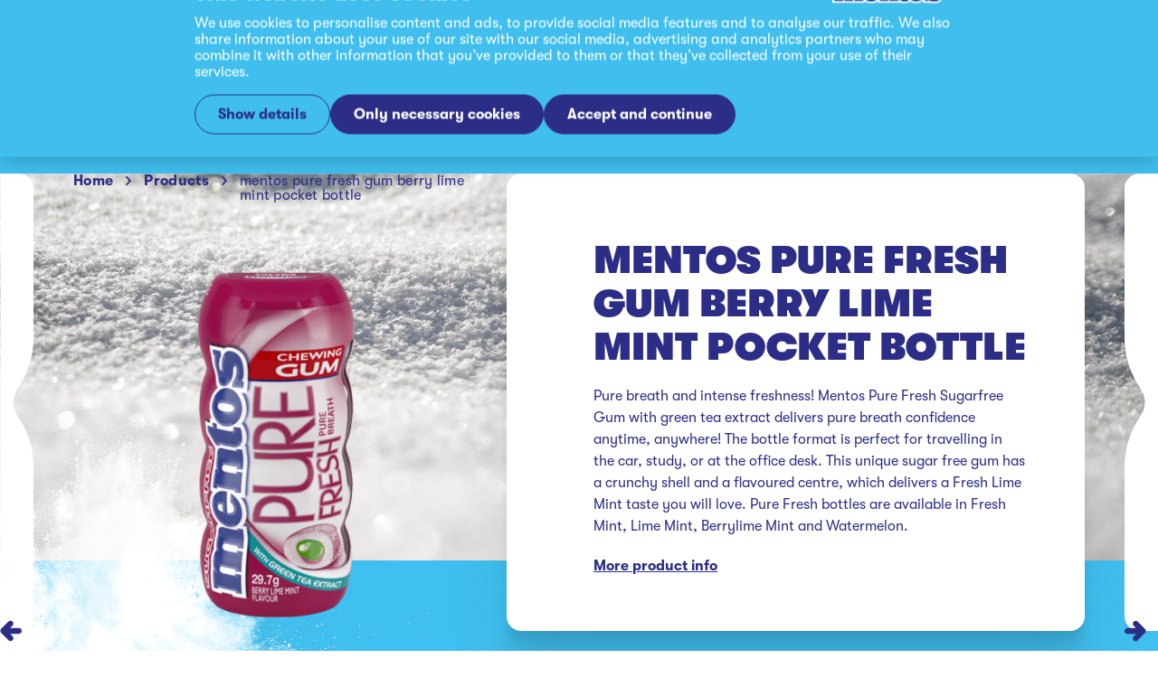

--- FILE ---
content_type: text/html; charset=utf-8
request_url: https://www.mentos.my/en/products/mentos-pure-fresh-gum-berry-lime-mint-pocket-bottle
body_size: 19360
content:
<!DOCTYPE html><html lang="en" dir="ltr"><head><meta charSet="utf-8"/><meta name="viewport" content="width=device-width, initial-scale=1"/><link rel="preload" as="image" href="/_next/static/media/fresh-snow.f9ac26de.jpg"/><link rel="preload" as="image" href="/_next/static/media/splash-1.318a14d6.png"/><link rel="stylesheet" href="/_next/static/css/50f6c5eb3c81af6f.css" data-precedence="next"/><link rel="stylesheet" href="/_next/static/css/32a8d18f4e38d150.css" data-precedence="next"/><link rel="stylesheet" href="/_next/static/css/e818f9e4ea417b2b.css" data-precedence="next"/><link rel="stylesheet" href="/_next/static/css/13d28cd908ad963c.css" data-precedence="next"/><link rel="stylesheet" href="/_next/static/css/39ab534c5ad3b6ff.css" data-precedence="next"/><link rel="stylesheet" href="/_next/static/css/4c33d1a3cd7ddc80.css" data-precedence="next"/><link rel="stylesheet" href="/_next/static/css/45adab9ec382da7e.css" data-precedence="next"/><link rel="stylesheet" href="/_next/static/css/5dbd5e14b620e23b.css" data-precedence="next"/><link rel="stylesheet" href="/_next/static/css/63ebcbe4402026b8.css" data-precedence="next"/><link rel="stylesheet" href="/_next/static/css/4733267ad3b5fa7a.css" data-precedence="next"/><link rel="stylesheet" href="/_next/static/css/6bff047f5e82d283.css" data-precedence="next"/><link rel="stylesheet" href="/_next/static/css/d190e3b6d93cbc99.css" data-precedence="next"/><link rel="stylesheet" href="/_next/static/css/deeb3124be0432ec.css" data-precedence="next"/><link rel="stylesheet" href="/_next/static/css/8a5851aa1540a015.css" data-precedence="next"/><link rel="stylesheet" href="/_next/static/css/721e28d8f0cedb30.css" data-precedence="next"/><link rel="stylesheet" href="/_next/static/css/0f8bcdd5f2ca6cc4.css" data-precedence="next"/><link rel="stylesheet" href="/_next/static/css/a85845b171d58bf7.css" data-precedence="next"/><link rel="stylesheet" href="/_next/static/css/cd1eebd0cd3d16be.css" data-precedence="next"/><link rel="stylesheet" href="/_next/static/css/406d534f165b75ff.css" data-precedence="next"/><link rel="stylesheet" href="/_next/static/css/d53c71ccb5fa87aa.css" data-precedence="next"/><link rel="stylesheet" href="/_next/static/css/5cba95746d479594.css" data-precedence="next"/><link rel="stylesheet" href="/_next/static/css/4092843a334416a7.css" data-precedence="next"/><link rel="stylesheet" href="/_next/static/css/af7dcf1ba9cf395d.css" data-precedence="next"/><link rel="preload" as="script" fetchPriority="low" href="/_next/static/chunks/webpack-ce66dcb3765d03c0.js"/><script src="/_next/static/chunks/fd9d1056-05e438e19abb6770.js" async=""></script><script src="/_next/static/chunks/2117-f36731ab50de5b18.js" async=""></script><script src="/_next/static/chunks/main-app-5294d1645fe5526e.js" async=""></script><script src="/_next/static/chunks/1447-fbb7a0b3e3d7a8d8.js" async=""></script><script src="/_next/static/chunks/8667-72b5f696a7dc5ad6.js" async=""></script><script src="/_next/static/chunks/app/%5Blang%5D/%5Bdomain%5D/layout-03ff100e2fb8d708.js" async=""></script><script src="/_next/static/chunks/c15bf2b0-31659ac5125584e6.js" async=""></script><script src="/_next/static/chunks/4888-d0a0914903554418.js" async=""></script><script src="/_next/static/chunks/8518-71d9a9de1bac98d7.js" async=""></script><script src="/_next/static/chunks/6630-6e1379e96ec436a4.js" async=""></script><script src="/_next/static/chunks/3094-99ab8e589e9410f7.js" async=""></script><script src="/_next/static/chunks/7196-174a661694fbd2ce.js" async=""></script><script src="/_next/static/chunks/8671-5e99069f88c847c1.js" async=""></script><script src="/_next/static/chunks/9290-0c4c9485768f53a0.js" async=""></script><script src="/_next/static/chunks/6410-79c1f8bd38fe8662.js" async=""></script><script src="/_next/static/chunks/1984-baa773560c64883c.js" async=""></script><script src="/_next/static/chunks/520-a9cd6f77b6e1160d.js" async=""></script><script src="/_next/static/chunks/4998-8b22695e615bdac4.js" async=""></script><script src="/_next/static/chunks/2417-86e4360833884eef.js" async=""></script><script src="/_next/static/chunks/3649-58dbebba7eaa183a.js" async=""></script><script src="/_next/static/chunks/app/%5Blang%5D/%5Bdomain%5D/mentos/not-found-14c986be88c1965a.js" async=""></script><script src="/_next/static/chunks/1657-dd40a5477115a5a5.js" async=""></script><script src="/_next/static/chunks/1247-6778fce9db8f8130.js" async=""></script><script src="/_next/static/chunks/app/%5Blang%5D/%5Bdomain%5D/mentos/layout-c8e6def9fcd6c951.js" async=""></script><script src="/_next/static/chunks/519935c3-73c0c2353aa73e0f.js" async=""></script><script src="/_next/static/chunks/1538-6243f7a373c27fe9.js" async=""></script><script src="/_next/static/chunks/9777-44a31b3524eacf89.js" async=""></script><script src="/_next/static/chunks/app/%5Blang%5D/%5Bdomain%5D/mentos/products/page-90684ce2bb02a688.js" async=""></script><script src="/_next/static/chunks/82fcb9d8-be896d498c5d1b19.js" async=""></script><script src="/_next/static/chunks/0679fecb-7746c9396ad9b2b4.js" async=""></script><script src="/_next/static/chunks/2755f01e-08eab91d99efa773.js" async=""></script><script src="/_next/static/chunks/ef867e1e-79aaed4a3c7dda16.js" async=""></script><script src="/_next/static/chunks/8299-eb4f2f64bbb78dcc.js" async=""></script><script src="/_next/static/chunks/2865-9118c377f66c2c28.js" async=""></script><script src="/_next/static/chunks/app/%5Blang%5D/%5Bdomain%5D/mentos/products/%5B...slug%5D/page-9c0b9d6285c8a9c4.js" async=""></script><title>Mentos Pure Fresh Gum Berry Lime Mint Pocket Bottle | Mentos Malaysia</title><meta name="description" content="Mentos Berry Lime Mint Flavoured Gum Pocket Bottle 29.7g"/><meta name="robots" content="follow, index"/><meta property="og:title" content="Mentos Pure Fresh Gum Berry Lime Mint Pocket Bottle | Mentos Malaysia"/><meta property="og:description" content="Mentos Berry Lime Mint Flavoured Gum Pocket Bottle 29.7g"/><meta property="og:site_name" content="Mentos Malaysia"/><meta property="og:locale" content="en"/><meta property="og:image" content="https://cdn.sanity.io/images/e4jxgyeh/production/e0a7335f240689c31cc0ce918a7407c69c2c92d7-415x415.png?w=1200&amp;h=627"/><meta property="og:type" content="website"/><meta name="twitter:card" content="summary"/><meta name="twitter:title" content="Mentos Pure Fresh Gum Berry Lime Mint Pocket Bottle | Mentos Malaysia"/><meta name="twitter:description" content="Mentos Berry Lime Mint Flavoured Gum Pocket Bottle 29.7g"/><meta name="twitter:image" content="https://cdn.sanity.io/images/e4jxgyeh/production/e0a7335f240689c31cc0ce918a7407c69c2c92d7-415x415.png?w=1200&amp;h=627"/><link rel="icon" href="/en/www.mentos.my/mentos/icon.png?9482b9b437c635f6" type="image/png" sizes="190x190"/><link rel="apple-touch-icon" href="/en/www.mentos.my/mentos/apple-icon.png?517d188905adb572" type="image/png" sizes="152x152"/><script>performance.mark("head-start")</script><style>
        @font-face {
          font-family: "GT Walsheim LC";
          src: url('/fonts/mentos/GT-Walsheim-LC-Bold.woff2') format('woff2'), url('/fonts/mentos/GT-Walsheim-LC-Bold.woff') format('woff'), url('/fonts/mentos/GT-Walsheim-LC-Bold.ttf') format('truetype'), url('/fonts/mentos/GT-Walsheim-LC-Bold.otf') format('opentype');
         font-weight: 700;
         
         font-display: swap;
      }
        @font-face {
          font-family: "GT Walsheim LC";
          src: url('/fonts/mentos/GT-Walsheim-LC-Bold-Oblique.woff2') format('woff2'), url('/fonts/mentos/GT-Walsheim-LC-Bold-Oblique.woff') format('woff'), url('/fonts/mentos/GT-Walsheim-LC-Bold-Oblique.ttf') format('truetype'), url('/fonts/mentos/GT-Walsheim-LC-Bold-Oblique.otf') format('opentype');
         font-weight: 700;
         font-style: oblique;
         font-display: swap;
      }
        @font-face {
          font-family: "GT Walsheim LC";
          src: url('/fonts/mentos/GT-Walsheim-LC-Medium.woff2') format('woff2'), url('/fonts/mentos/GT-Walsheim-LC-Medium.woff') format('woff'), url('/fonts/mentos/GT-Walsheim-LC-Medium.ttf') format('truetype'), url('/fonts/mentos/GT-Walsheim-LC-Medium.otf') format('opentype');
         font-weight: 500;
         
         font-display: swap;
      }
        @font-face {
          font-family: "GT Walsheim LC";
          src: url('/fonts/mentos/GT-Walsheim-LC-Medium-Oblique.woff2') format('woff2'), url('/fonts/mentos/GT-Walsheim-LC-Medium-Oblique.woff') format('woff'), url('/fonts/mentos/GT-Walsheim-LC-Medium-Oblique.ttf') format('truetype'), url('/fonts/mentos/GT-Walsheim-LC-Medium-Oblique.otf') format('opentype');
         font-weight: 500;
         font-style: oblique;
         font-display: swap;
      }
        @font-face {
          font-family: "GT Walsheim LC";
          src: url('/fonts/mentos/GT-Walsheim-LC-Regular.woff2') format('woff2'), url('/fonts/mentos/GT-Walsheim-LC-Regular.woff') format('woff'), url('/fonts/mentos/GT-Walsheim-LC-Regular.ttf') format('truetype'), url('/fonts/mentos/GT-Walsheim-LC-Regular.otf') format('opentype');
         font-weight: 400;
         
         font-display: swap;
      }
        @font-face {
          font-family: "GT Walsheim LC";
          src: url('/fonts/mentos/GT-Walsheim-LC-Regular-Oblique.woff2') format('woff2'), url('/fonts/mentos/GT-Walsheim-LC-Regular-Oblique.woff') format('woff'), url('/fonts/mentos/GT-Walsheim-LC-Regular-Oblique.ttf') format('truetype'), url('/fonts/mentos/GT-Walsheim-LC-Regular-Oblique.otf') format('opentype');
         font-weight: 400;
         font-style: oblique;
         font-display: swap;
      }
        @font-face {
          font-family: "GT Walsheim LC";
          src: url('/fonts/mentos/GT-Walsheim-LC-Ultra-Bold.woff2') format('woff2'), url('/fonts/mentos/GT-Walsheim-LC-Ultra-Bold.woff') format('woff'), url('/fonts/mentos/GT-Walsheim-LC-Ultra-Bold.ttf') format('truetype'), url('/fonts/mentos/GT-Walsheim-LC-Ultra-Bold.otf') format('opentype');
         font-weight: 900;
         
         font-display: swap;
      }
        @font-face {
          font-family: "GT Walsheim LC";
          src: url('/fonts/mentos/GT-Walsheim-LC-Ultra-Bold-Oblique.woff2') format('woff2'), url('/fonts/mentos/GT-Walsheim-LC-Ultra-Bold-Oblique.woff') format('woff'), url('/fonts/mentos/GT-Walsheim-LC-Ultra-Bold-Oblique.ttf') format('truetype'), url('/fonts/mentos/GT-Walsheim-LC-Ultra-Bold-Oblique.otf') format('opentype');
         font-weight: 900;
         font-style: oblique;
         font-display: swap;
      }</style><script>performance.mark("gtm-head-start")</script><script>(self.__next_s=self.__next_s||[]).push([0,{"children":"(function(w,d,s,l,i){w[l]=w[l]||[];w[l].push({'gtm.start':\n        new Date().getTime(),event:'gtm.js'});var f=d.getElementsByTagName(s)[0],\n        j=d.createElement(s),dl=l!='dataLayer'?'&l='+l:'';j.async=true;j.src=\n        'https://www.googletagmanager.com/gtm.js?id='+i+dl;f.parentNode.insertBefore(j,f);\n        })(window,document,'script','dataLayer','GTM-W47DNRD');","id":"google-analytics"}])</script><script>performance.mark("gtm-head-end")</script><script>performance.mark("head-end")</script><script src="/_next/static/chunks/polyfills-42372ed130431b0a.js" noModule=""></script></head><body><script>performance.mark("body-start")</script><noscript><iframe title="GTM Body iFrame" src="https://www.googletagmanager.com/ns.html?id=GTM-W47DNRD" height="0" width="0" style="display:none;visibility:hidden"></iframe></noscript><!--$!--><template data-dgst="BAILOUT_TO_CLIENT_SIDE_RENDERING"></template><!--/$--><script>performance.mark("main-start")</script><div class="variables_theme__1NP4u allowClick"><div class="styles_background__OH3qN styles_primary__Ab_1d has-primary-background"><header class="styles_grid__zAQWJ styles_grid__PtnC_"><div class="styles_logoColumn__aLr2K"><a class="styles_skipToContent__t93n2" href="#firstContent">Skip to content</a><a target="_self" rel="noopener" class="styles_logoLink__sZ7ow" aria-label="Mentos link to home" href="/"><!--$--><svg xmlns="http://www.w3.org/2000/svg" viewBox="0 0 269 55" class="styles_logo__i2qid"><g fill="none" fill-rule="evenodd"><path fill="#FEFEFE" d="M257.42 30.378h1.392V10.775h-14.858c-2.368-.637-5.091-1.207-7.957-1.492-7.604-.858-16.61 1.438-20.454 8.221-4.344-4.858-10.799-7.878-17.832-7.878a24.12 24.12 0 0 0-14.232 4.623v-3.4h-5.054V.213h-13.154c-3.94 5.103-8.088 8.906-13.66 12.17-2.418-1.679-5.404-2.666-8.75-2.695-3.058-.086-6.14.34-8.742 1.091h-26.943v4.295C103.45 11.66 98.306 9.59 91.61 9.59c-7.972 0-14.364 3.583-18.436 8.751-3.381-6.46-11.452-8.608-16.07-8.653-4.907 0-8.597.71-11.943 2.396-3.995-2.167-8.72-2.643-12.803-2.272-1.872.165-3.9.616-5.304 1.01H.2v14.76l2.056-.003-.002 12.927L.2 38.505v14.78l76.515.002v-3.768a23.08 23.08 0 0 0 14.49 5.054c7.341 0 12.284-2.05 15.992-5.556v4.281l52.924-.004.002-1.293c2.614 1.611 5.967 2.56 10.058 2.563 4.365.169 8.292-.503 13.232-3.922v-.789a23.93 23.93 0 0 0 14.258 4.696c6.423 0 12.373-2.548 16.675-6.712v5.534h15.342s5.453 1.258 10.53 1.219c10.898.082 18.711-3.985 20.04-14.56.368-4.134-.845-7.228-2.838-9.652"></path><path fill="#004FA2" d="M174.483 4.496V15.05h5.055v6.22h-5.055v18.066c.024 2.438 2.244 2.812 4.99 2.168v6.911c-1.266.897-3.374 1.793-9.137 1.754-8.91 0-12.527-5.01-12.527-11.048.008 0 0-17.852 0-17.852h-2.056s-.039-6.07 0-6.18c6.66-3.85 11.84-10.593 11.84-10.593z"></path><path fill="#004FA2" d="M178.778 32.039c0-10.013 8.6-18.131 19.206-18.131s19.205 8.118 19.205 18.13c0 10.01-8.6 18.13-19.205 18.13-10.606 0-19.206-8.12-19.206-18.13m15.031 0c0-5.82.99-9.782 4.175-9.782 3.335 0 4.172 3.961 4.172 9.783 0 5.818-.914 9.924-4.172 9.924-3.261 0-4.175-4.106-4.175-9.924m25.056 16.913v-12.35h5.76c2.65 2.87 8.068 5.185 12.462 5.981 1.712.267 3.462.4 3.93-.559.393-.718-.098-1.588-1.65-2.311-3.614-1.515-9.904-3.09-13.093-4.707-4.712-2.362-8.35-4.995-8.065-11.04.75-10.39 13.143-10.65 17.634-10.143 5.412.53 10.36 2.178 13.03 3.213-.004-.013-.003-1.996-.003-1.996h6.038v11.808c0-.01-5.027.063-5.027 0-2.58-2.606-8.941-5.317-12.794-5.957-2.276-.478-3.296 0-3.532.958-.157 1.038.942 1.593 2.08 2.034 3.262 1.316 8.255 2.31 12.158 4.357 5.601 2.775 9.083 5.642 8.585 11.217-.94 7.475-6.1 10.689-15.752 10.75-8.092-.108-12.256-2.281-15.136-3.397v2.142zm-64.81-23.931c.006 0 0 17.771 0 17.771h2.133l-.005 6.206-20.907-.01.007-6.196h2.079l-.005-14.76c0-4.813-6.861-5.307-6.861.896v13.859h2.038l-.02 6.218h-20.833v-6.213c.011.008 2.05 0 2.05 0l.007-21.523s-2.078 0-2.078.007v-6.234h18.904v2.253c3.183-2.318 7.294-3.523 12.367-3.378 6.77.185 11.125 4.965 11.125 11.104m-43.042 9.232c.949-11.695-7.952-20.382-19.13-20.382-11.743 0-19.164 9.31-19.164 18.514 0 9.459 8.257 17.952 18.75 17.918 10.507 0 16.187-6.062 18.475-11.673l-9.318-.027c-1.421 2.406-3.317 3.527-6.278 3.527-4.22 0-5.855-3.608-5.784-7.885zM88.63 28.762h8.022c.082-2.82-.605-6.519-4.113-6.519-3.359 0-3.887 3.618-3.91 6.519m-83.914-7.49.002-6.218 18.8-.008.003 2.136c1.564-1.03 4.65-2.82 9.458-3.244 4.987-.27 9.116.364 12.314 3.14 3.408-2.238 6.832-3.332 12.214-3.261 5.612.054 13.308 3.378 13.321 11.186-.08 0-.045 17.789-.045 17.789h2.024l-.002 6.189H52.01l.006-6.196 2.04.007V28.017c0-4.838-6.805-5.36-6.88.897V42.79s2.062.003 2.06 0v6.192H28.347v-6.196l2.057.007V28.017c0-4.85-6.882-5.314-6.882.897-.004.014.02 13.871.02 13.871h2.031l-.008 6.213-20.848-.017v-6.196h2.055l.002-21.516z"></path><g fill="#4978BB"><path d="m32.794 45.276-2.035.003.01 1.284-2.089 2.081.016-5.498 2.008.01-.023-14.653s.084-.98-.232-1.93c-.215-.637-.533-1.155-1.091-1.693a69 69 0 0 1 1.531-1.568c1.929 1.732 1.955 4.406 1.919 5.258-.01.215-.014 16.706-.014 16.706m23.706-.012-2.086.003v1.278l-2.033 2.099v-5.498l1.958-.002V28.536c-.014-.203.214-2.36-1.416-3.741.013.009 1.53-1.546 1.554-1.573 2.03 1.727 1.998 4.453 2.022 5.347.006.216.001 16.695.001 16.695M21.041 45.264l2.108-2.129 2.065.004-2.121 2.125-2.052.007M44.677 45.276l2.163-2.141 2.043.004-2.147 2.137h-1.988M68.289 45.262l2.189-2.127 2.043.004-2.212 2.123h-2.008M23.171 15.381l-18.109.022 2.114 2.185H21.05zM39.804 14.74c-9.875-2.046-16.06 2.723-17.072 3.6-.79.683-1.336 1.075-1.662 1.452-.017.087-.004 2.231-.004 2.231s3.212-3.472 9.251-4.997c3.79-.956 7.044-.34 7.335-.27.03-.023 2.152-2.015 2.152-2.015M9.174 18.862l-2.12 2.094v22.188H5.038l-.006 5.527 2.115-2.146v-1.252h2.034zM139.952 45.279l-2.038-.01.008 1.363-2.254 2.04-.006-5.526h2.158s-.014-14.572.013-14.572c-.013-.201.098-2.444-1.296-3.652.006-.015 1.503-1.555 1.507-1.538 1.929 1.731 1.952 4.401 1.916 5.256-.008.214-.008 16.639-.008 16.639M128.035 45.285l2.126-2.138h2.045l-2.15 2.138h-2.007M151.516 45.271l2.101-2.124h2.07l-2.149 2.124h-2.006M130.207 15.389l-18.2-.007 2.162 2.206h13.939zM146.565 15.01c-1.02-.329-2.02-.521-3.086-.607-5.993-.484-10.726 1.693-13.39 3.891-.787.65-1.773 1.356-2.1 1.737-.018.087 0 2.018 0 2.018s3.046-3.217 9.247-4.788c3.584-.906 7.045-.338 7.332-.266.032-.027 1.997-1.986 1.997-1.986M116.271 19l-2.12 1.799v22.347h-2.017l-.009 5.5 2.121-2.107.005-1.284h2.034zM62.723 15.236c-.242-.089-1.942-.884-5.143-.998-.883-.032-2.017.017-3.102.105-4.205.342-7.104 1.916-8.994 3.151-.27.18-1.924 1.434-1.93 1.464.163.13 1.426 1.117 1.636 1.366.357-.135 2.728-2.637 7.546-3.357 4.704-.703 7.896.03 8.077.144.26-.264 1.91-1.875 1.91-1.875m38.415 1.252s-1.514 1.558-1.58 1.585c-8.253-3.759-16.12-.894-20.572 4.105-4.965 5.572-4.5 12.927-1.688 17.77a101 101 0 0 0-1.521 1.464c-3.382-5.46-4.189-13.497 1.479-20.404 8.766-10.675 22-5.912 23.882-4.52"></path><path d="M94.888 22.671c1.812 1.204 2.222 4.464 2.065 6.382-.038.037-8.63 0-8.63 0l-2.178 2.214 12.975.018s.839-7.01-2.66-10.156c-.222.207-1.572 1.542-1.572 1.542m-8.638 9.224 2.016 1.91s-.787 7.09 4.415 8.446c4.357 1.129 7.227-1.557 8.16-3.267l8.48.017-3.392 2.053-4 .009s-2.395 3.807-7.865 3.562c-6.006-.27-8.239-4.425-7.814-12.73M179.183 15.394l-5.017.008-2.155 2.199 4.976.008zM174.038 4.898h-6.217s-4.804 6.528-11.726 10.486l.026 5.504 2.079-2.077.01-2.302c4.3-2.285 10.551-9.482 10.551-9.482h3.16zm-13.75 13.913V39.33s-.418 6.188 5.964 7.883c-.027-.023-1.611 1.59-1.611 1.59s-6.23-1.905-6.34-9.51c-.109-7.607-.035-18.395-.035-18.395zm13.776 20.778c.131 2.471 2.413 3.124 4.967 2.471l-2.083 1.923s-3.004.3-4.596-2.738c-.01 0 1.712-1.656 1.712-1.656m7.612 1.19c-1.73-2.86-3.367-7.283-1.997-12.638 2.198-8.606 9.306-11.71 10.595-12.234 3.748-1.52 10.08-2.541 16.304.474-.014-.006-1.496 1.519-1.55 1.525-3.186-1.376-8.128-2.431-13.966.036-3.538 1.492-7.658 4.182-9.263 10.358-1.192 4.569-.206 8.193 1.436 10.991-.012.005-1.553 1.52-1.56 1.487"></path><path d="M193.41 29.337c-.442 6.579.24 13.227 4.637 13.07 3.334-.12 3.759-3.502 4.084-4.94.784-3.47.271-9.924.102-10.68-.168-.759-.306-2.756-1.967-4.203.245-.232 1.21-1.186 1.493-1.446 1.254 1.03 2.034 2.858 2.272 3.856.375 1.174 1.12 6.533.178 12.67-.804 5.263-3.377 6.857-6.162 6.816-3.416-.056-6.978-1.81-6.772-13.112.156-.182 2.135-2.03 2.135-2.03m25.835 19.28.038-11.499 5.094.008s3.608 4.005 12.006 5.825c4.668 1.01 4.897-.674 5.05-1.182.576-.515 1.72-1.737 1.72-1.737s1.255 2.587-.925 4.481c-2.104 1.83-7.462.276-9.807-.43-5.919-1.774-8.85-4.88-8.85-4.88h-2.306l-.025 7.33zm35.324-33.236-1.823 2.227h-2.076l-.012 3.206s-5.5-3.45-14.193-4.482c-5.645-.671-11.485.388-13.995 3.305-2.49 2.894-3.18 8.888 2.355 11.882-.008.043-1.1 1.543-1.074 1.543-1.005-.568-3.29-2.342-4.176-4.337-.787-1.77-1.815-5.36.46-9.175 3.134-5.258 12.262-5.826 16.905-5.107 3.341.518 7.103 1.084 12.348 3.346-.002-.009-.002-2.41-.002-2.41z"></path><path d="M233.443 23.043c.917 1.353 6.11 2.724 9.314 3.655 4.379 1.274 8.934 4.328 9.326 4.649a208 208 0 0 1-1.546 1.51s-4.87-3.127-9.212-4.38c-4.34-1.252-8.441-2.868-9.396-3.94-.018-.041 1.514-1.494 1.514-1.494"></path></g><path fill="#004FA2" d="M265.336 9.629v.817h.498c.44 0 1.039.075 1.039-.372 0-.415-.344-.445-.732-.445zm1.961 2.809h-.533l-.827-1.516h-.6v1.516h-.469V9.154h1.362c.585 0 1.111.178 1.111.869 0 .646-.43.884-.863.9zm-3.73-1.665a2.424 2.424 0 0 0 2.413 2.445 2.424 2.424 0 0 0 2.415-2.445 2.42 2.42 0 0 0-2.415-2.444 2.42 2.42 0 0 0-2.414 2.444m-.47 0c0-1.627 1.274-2.92 2.883-2.92 1.611 0 2.884 1.293 2.884 2.92s-1.273 2.92-2.884 2.92-2.883-1.293-2.883-2.92"></path></g></svg><!--/$--></a></div></header><!--$!--><template data-dgst="BAILOUT_TO_CLIENT_SIDE_RENDERING"></template><!--/$--><main id="firstContent"><div class="styles_pageWrapper__7PrPB pageWrapper"><div class="styles_wrapper__QArJq"><span style="box-sizing:border-box;display:block;overflow:hidden;width:initial;height:initial;background:none;opacity:1;border:0;margin:0;padding:0;position:relative"><span style="box-sizing:border-box;display:block;width:initial;height:initial;background:none;opacity:1;border:0;margin:0;padding:0;padding-top:123.6842105263158%"></span><img alt="fresh-snow" src="/_next/static/media/fresh-snow.f9ac26de.jpg" decoding="async" data-nimg="responsive" class="styles_image__wJPOV" style="position:absolute;top:0;left:0;bottom:0;right:0;box-sizing:border-box;padding:0;border:none;margin:auto;display:block;width:0;height:0;min-width:100%;max-width:100%;min-height:100%;max-height:100%"/></span></div><div class="styles_wrapper__chg1c" style="--nav-height:0px;--next-prev-nav-top-offset:0px"><a target="_self" rel="noopener" title="Mentos Pure Fresh Gum Strong Mint Pocket Bottle" class="styles_link__0s1Ha" href="/products/mentos-pure-fresh-gum-strong-mint-pocket-bottle"><!--$!--><template data-dgst="BAILOUT_TO_CLIENT_SIDE_RENDERING"></template><!--/$--><!--$!--><template data-dgst="BAILOUT_TO_CLIENT_SIDE_RENDERING"></template><span></span><!--/$--></a><a target="_self" rel="noopener" title="Mentos Pure Fresh Gum Wintergreen Medium Curvy Bottle" class="styles_link__0s1Ha styles_nextLink__VMX4t" href="/products/mentos-pure-fresh-gum-wintergreen-medium-curvy-bottle"><!--$!--><template data-dgst="BAILOUT_TO_CLIENT_SIDE_RENDERING"></template><!--/$--><!--$!--><template data-dgst="BAILOUT_TO_CLIENT_SIDE_RENDERING"></template><span></span><!--/$--></a></div><div class="styles_grid__zAQWJ styles_pageGrid__Ma7pD"><div class="styles_breadcrumbs__poerf"><ul class="styles_wrapper__8hxdY"><li class="styles_item__Rc6VE"><a target="_self" rel="noopener" class="styles_link__D9mSi" href="/en">Home<!--$!--><template data-dgst="BAILOUT_TO_CLIENT_SIDE_RENDERING"></template><span></span><!--/$--></a></li><li class="styles_item__Rc6VE"><a target="_self" rel="noopener" class="styles_link__D9mSi" href="/en/products">products<!--$!--><template data-dgst="BAILOUT_TO_CLIENT_SIDE_RENDERING"></template><span></span><!--/$--></a></li><li class="styles_item__Rc6VE">mentos pure fresh gum berry lime mint pocket bottle</li></ul></div><div class="styles_imageColumn__i6PNo"><div class="styles_elevatorContainer__Is_R6"><div class="styles_elevator__eZNQR" style="top:100px"><div class="styles_wrapper__ZzK1_"><div class="styles_product__JNk5R"><div class="styles_productTrail___lUpq"><canvas class="styles_canvas__7Cnxq"></canvas><img src="/_next/static/media/splash-1.318a14d6.png" class="styles_background__L1jHA" alt=""/></div></div></div></div></div></div><div class="styles_contentColumn__iyzy_"><header class="styles_wrapper__wngmW mentos-pure-fresh-gum-berry-lime-mint-pocket-bottle"><div class="styles_content__Rw8bV"><h1 class="styles_titleH2__WMYVv styles_title___FmlR">Mentos Pure Fresh Gum Berry Lime Mint Pocket Bottle</h1><p class="styles_subTitle__QkoKQ"></p><div class="styles_intro__Dd_5C" style="white-space:pre-wrap">Pure breath and intense freshness! Mentos Pure Fresh Sugarfree Gum with green tea extract delivers pure breath confidence anytime, anywhere! The bottle format is perfect for travelling in the car, study, or at the office desk. This unique sugar free gum has a crunchy shell and a flavoured centre, which delivers a Fresh Lime Mint taste you will love. Pure Fresh bottles are available in Fresh Mint, Lime Mint, Berrylime Mint and Watermelon.</div></div></header><div class="styles_accordionGroup__CiqC9" data-orientation="vertical"><div data-state="closed" data-orientation="vertical" class="styles_wrapper__McYKw"><h3 data-orientation="vertical" data-state="closed" class="styles_header__pjZTH"><button type="button" aria-controls="radix-:R6jpj7rrl7lkvfa:" aria-expanded="false" data-state="closed" data-orientation="vertical" id="radix-:R2jpj7rrl7lkvfa:" class="styles_trigger__cScrW" data-radix-collection-item=""><span class="styles_title__DWEk7">Ingredients</span><div class="styles_triggerButton__Abvad" aria-hidden="true"><!--$!--><template data-dgst="BAILOUT_TO_CLIENT_SIDE_RENDERING"></template><span></span><!--/$--></div></button></h3><div data-state="closed" id="radix-:R6jpj7rrl7lkvfa:" hidden="" role="region" aria-labelledby="radix-:R2jpj7rrl7lkvfa:" data-orientation="vertical" class="styles_content__HO6vN js-item" style="--radix-accordion-content-height:var(--radix-collapsible-content-height);--radix-accordion-content-width:var(--radix-collapsible-content-width)"></div></div></div></div></div></div></main><footer class="styles_footer__NwOme js-footer styles_withRelatedProducts__3pTvC"><div class="styles_grid__zAQWJ styles_footerGrid__iaytS"><nav class="styles_footerMenu__FQS32"><h3 class="styles_footerTitle__YGm64 styles_titleH3__d8osV">Newest products</h3><ul class="styles_footerList__JmTq4" aria-label="Newest products"><li class="styles_footerListItem__AOgYX"><a target="_self" rel="noopener" title="Mentos Caramels - Original" class="styles_footerLink__I6djz" href="/products/mentos-caramels-original"><div class="styles_footerMenuArrow__va_cI"><!--$!--><template data-dgst="BAILOUT_TO_CLIENT_SIDE_RENDERING"></template><span></span><!--/$--></div><span class="styles_footerMenuText__EiMH_">Mentos Caramels - Original</span></a></li></ul></nav><nav class="styles_footerMenu__FQS32"><h3 class="styles_footerTitle__YGm64 styles_titleH3__d8osV">Main pages</h3><ul class="styles_footerList__JmTq4" aria-label="Main pages"><li class="styles_footerListItem__AOgYX"><a target="_self" rel="noopener" title="Products" class="styles_footerLink__I6djz" href="/products"><div class="styles_footerMenuArrow__va_cI"><!--$!--><template data-dgst="BAILOUT_TO_CLIENT_SIDE_RENDERING"></template><span></span><!--/$--></div><span class="styles_footerMenuText__EiMH_">Products</span></a></li><li class="styles_footerListItem__AOgYX"><a target="_self" rel="noopener" title="History" class="styles_footerLink__I6djz" href="/history"><div class="styles_footerMenuArrow__va_cI"><!--$!--><template data-dgst="BAILOUT_TO_CLIENT_SIDE_RENDERING"></template><span></span><!--/$--></div><span class="styles_footerMenuText__EiMH_">History</span></a></li><li class="styles_footerListItem__AOgYX"><a target="_self" rel="noopener" title="FAQ" class="styles_footerLink__I6djz" href="/fun-facts"><div class="styles_footerMenuArrow__va_cI"><!--$!--><template data-dgst="BAILOUT_TO_CLIENT_SIDE_RENDERING"></template><span></span><!--/$--></div><span class="styles_footerMenuText__EiMH_">FAQ</span></a></li><li class="styles_footerListItem__AOgYX"><a target="_self" rel="noopener" title="Promotions" class="styles_footerLink__I6djz" href="/promotions"><div class="styles_footerMenuArrow__va_cI"><!--$!--><template data-dgst="BAILOUT_TO_CLIENT_SIDE_RENDERING"></template><span></span><!--/$--></div><span class="styles_footerMenuText__EiMH_">Promotions</span></a></li></ul></nav><nav class="styles_footerMenu__FQS32"><h3 class="styles_footerTitle__YGm64 styles_titleH3__d8osV">Product categories</h3><ul class="styles_footerList__JmTq4" aria-label="Product categories"><li class="styles_footerListItem__AOgYX"><a target="_self" rel="noopener" title="Mentos Candy" class="styles_footerLink__I6djz" href="/products#mentos-candy"><div class="styles_footerMenuArrow__va_cI"><!--$!--><template data-dgst="BAILOUT_TO_CLIENT_SIDE_RENDERING"></template><span></span><!--/$--></div><span class="styles_footerMenuText__EiMH_">Mentos Candy</span></a></li><li class="styles_footerListItem__AOgYX"><a target="_self" rel="noopener" title="Mentos Gum" class="styles_footerLink__I6djz" href="/products#mentos-gum"><div class="styles_footerMenuArrow__va_cI"><!--$!--><template data-dgst="BAILOUT_TO_CLIENT_SIDE_RENDERING"></template><span></span><!--/$--></div><span class="styles_footerMenuText__EiMH_">Mentos Gum</span></a></li></ul></nav><ul class="styles_socialList__at7yk"><li class="styles_socialMenuItem__DO54o"><a href="https://www.facebook.com/mentosmalaysia/" target="_blank" rel="noreferrer noopener" title="Find us on F" class="styles_socialIcon__g9NhO"><!--$!--><template data-dgst="BAILOUT_TO_CLIENT_SIDE_RENDERING"></template><span></span><!--/$--><span class="styles_label__fcSM3">facebook</span></a></li></ul><ul class="styles_footerLogos__ND6dT"></ul><svg width="295" height="3" viewBox="0 0 295 3" fill="none" xmlns="http://www.w3.org/2000/svg" class="styles_dottedLine__xO7rd" preserveAspectRatio="none"><line vector-effect="non-scaling-stroke" x1="1.5" y1="1.5" x2="293.5" y2="1.5" stroke="currentColor" stroke-width="3" stroke-linecap="round" stroke-dasharray="6 16"></line></svg><nav aria-label="Service links" class="styles_bottomMenu__r_kKd"><ul class="styles_footerList__JmTq4 styles_bottomMenu__r_kKd"><li class="styles_footerListItem__AOgYX styles_footerLinkSmall__prrzt"><a target="_self" rel="noopener" title="Legal Notice" class="styles_footerLink__I6djz styles_smallLink__N4yPO" href="/legal-notice">Legal Notice</a></li><li class="styles_footerListItem__AOgYX styles_footerLinkSmall__prrzt"><a target="_self" rel="noopener" title="Privacy Policy" class="styles_footerLink__I6djz styles_smallLink__N4yPO" href="/privacy-policy">Privacy Policy</a></li><li class="styles_footerListItem__AOgYX styles_footerLinkSmall__prrzt"><a target="_self" rel="noopener" title="Cookies" class="styles_footerLink__I6djz styles_smallLink__N4yPO" href="/cookie-policy">Cookies</a></li><li class="styles_footerListItem__AOgYX styles_footerLinkSmall__prrzt"><a target="_self" rel="noopener" title="Contact us" class="styles_footerLink__I6djz styles_smallLink__N4yPO" href="/contact-us">Contact us</a></li><li class="styles_footerListItem__AOgYX styles_footerLinkSmall__prrzt"><a href="https://countries.mentos.com" target="_blank" rel="noreferrer noopener" title="Countries" class="styles_footerLink__I6djz styles_smallLink__N4yPO">Countries</a></li></ul></nav><span class="styles_copyright__MJDmN">© Perfetti Van Melle Benelux B.V <!-- -->2026</span></div></footer></div></div><script>performance.mark("main-end")</script><script>performance.mark("next-scripts-body-start")</script><script>performance.mark("next-scripts-body-end")</script><script>performance.mark("body-end")</script><script src="/_next/static/chunks/webpack-ce66dcb3765d03c0.js" async=""></script><script>(self.__next_f=self.__next_f||[]).push([0]);self.__next_f.push([2,null])</script><script>self.__next_f.push([1,"1:HL[\"/_next/static/css/50f6c5eb3c81af6f.css\",\"style\"]\n2:HL[\"/_next/static/css/32a8d18f4e38d150.css\",\"style\"]\n3:HL[\"/_next/static/css/e818f9e4ea417b2b.css\",\"style\"]\n4:HL[\"/_next/static/css/13d28cd908ad963c.css\",\"style\"]\n5:HL[\"/_next/static/css/39ab534c5ad3b6ff.css\",\"style\"]\n6:HL[\"/_next/static/css/4c33d1a3cd7ddc80.css\",\"style\"]\n7:HL[\"/_next/static/css/45adab9ec382da7e.css\",\"style\"]\n8:HL[\"/_next/static/css/5dbd5e14b620e23b.css\",\"style\"]\n9:HL[\"/_next/static/css/63ebcbe4402026b8.css\",\"style\"]\na:HL[\"/_next/static/css/4733267ad3b5fa7a.css\",\"style\"]\nb:HL[\"/_next/static/css/6bff047f5e82d283.css\",\"style\"]\nc:HL[\"/_next/static/css/d190e3b6d93cbc99.css\",\"style\"]\nd:HL[\"/_next/static/css/deeb3124be0432ec.css\",\"style\"]\ne:HL[\"/_next/static/css/8a5851aa1540a015.css\",\"style\"]\nf:HL[\"/_next/static/css/721e28d8f0cedb30.css\",\"style\"]\n10:HL[\"/_next/static/css/0f8bcdd5f2ca6cc4.css\",\"style\"]\n11:HL[\"/_next/static/css/a85845b171d58bf7.css\",\"style\"]\n12:HL[\"/_next/static/css/cd1eebd0cd3d16be.css\",\"style\"]\n13:HL[\"/_next/static/css/406d534f165b75ff.css\",\"style\"]\n14:HL[\"/_next/static/css/d53c71ccb5fa87aa.css\",\"style\"]\n15:HL[\"/_next/static/css/5cba95746d479594.css\",\"style\"]\n16:HL[\"/_next/static/css/4092843a334416a7.css\",\"style\"]\n17:HL[\"/_next/static/css/af7dcf1ba9cf395d.css\",\"style\"]\n"])</script><script>self.__next_f.push([1,"18:I[12846,[],\"\"]\n1b:I[4707,[],\"\"]\n1f:I[36423,[],\"\"]\n23:I[61060,[],\"\"]\n1c:[\"lang\",\"en\",\"d\"]\n1d:[\"domain\",\"www.mentos.my\",\"d\"]\n1e:[\"slug\",\"mentos-pure-fresh-gum-berry-lime-mint-pocket-bottle\",\"c\"]\n24:[]\n"])</script><script>self.__next_f.push([1,"0:[\"$\",\"$L18\",null,{\"buildId\":\"icAtNLObQL2PbC5hdz9uS\",\"assetPrefix\":\"\",\"urlParts\":[\"\",\"en\",\"products\",\"mentos-pure-fresh-gum-berry-lime-mint-pocket-bottle\"],\"initialTree\":[\"\",{\"children\":[[\"lang\",\"en\",\"d\"],{\"children\":[[\"domain\",\"www.mentos.my\",\"d\"],{\"children\":[\"mentos\",{\"children\":[\"products\",{\"children\":[[\"slug\",\"mentos-pure-fresh-gum-berry-lime-mint-pocket-bottle\",\"c\"],{\"children\":[\"__PAGE__\",{}]}]}]}]},\"$undefined\",\"$undefined\",true]}]}],\"initialSeedData\":[\"\",{\"children\":[[\"lang\",\"en\",\"d\"],{\"children\":[[\"domain\",\"www.mentos.my\",\"d\"],{\"children\":[\"mentos\",{\"children\":[\"products\",{\"children\":[[\"slug\",\"mentos-pure-fresh-gum-berry-lime-mint-pocket-bottle\",\"c\"],{\"children\":[\"__PAGE__\",{},[[\"$L19\",\"$L1a\",[[\"$\",\"link\",\"0\",{\"rel\":\"stylesheet\",\"href\":\"/_next/static/css/63ebcbe4402026b8.css\",\"precedence\":\"next\",\"crossOrigin\":\"$undefined\"}],[\"$\",\"link\",\"1\",{\"rel\":\"stylesheet\",\"href\":\"/_next/static/css/4733267ad3b5fa7a.css\",\"precedence\":\"next\",\"crossOrigin\":\"$undefined\"}],[\"$\",\"link\",\"2\",{\"rel\":\"stylesheet\",\"href\":\"/_next/static/css/6bff047f5e82d283.css\",\"precedence\":\"next\",\"crossOrigin\":\"$undefined\"}],[\"$\",\"link\",\"3\",{\"rel\":\"stylesheet\",\"href\":\"/_next/static/css/d190e3b6d93cbc99.css\",\"precedence\":\"next\",\"crossOrigin\":\"$undefined\"}],[\"$\",\"link\",\"4\",{\"rel\":\"stylesheet\",\"href\":\"/_next/static/css/deeb3124be0432ec.css\",\"precedence\":\"next\",\"crossOrigin\":\"$undefined\"}],[\"$\",\"link\",\"5\",{\"rel\":\"stylesheet\",\"href\":\"/_next/static/css/8a5851aa1540a015.css\",\"precedence\":\"next\",\"crossOrigin\":\"$undefined\"}],[\"$\",\"link\",\"6\",{\"rel\":\"stylesheet\",\"href\":\"/_next/static/css/721e28d8f0cedb30.css\",\"precedence\":\"next\",\"crossOrigin\":\"$undefined\"}],[\"$\",\"link\",\"7\",{\"rel\":\"stylesheet\",\"href\":\"/_next/static/css/0f8bcdd5f2ca6cc4.css\",\"precedence\":\"next\",\"crossOrigin\":\"$undefined\"}],[\"$\",\"link\",\"8\",{\"rel\":\"stylesheet\",\"href\":\"/_next/static/css/a85845b171d58bf7.css\",\"precedence\":\"next\",\"crossOrigin\":\"$undefined\"}],[\"$\",\"link\",\"9\",{\"rel\":\"stylesheet\",\"href\":\"/_next/static/css/cd1eebd0cd3d16be.css\",\"precedence\":\"next\",\"crossOrigin\":\"$undefined\"}],[\"$\",\"link\",\"10\",{\"rel\":\"stylesheet\",\"href\":\"/_next/static/css/406d534f165b75ff.css\",\"precedence\":\"next\",\"crossOrigin\":\"$undefined\"}],[\"$\",\"link\",\"11\",{\"rel\":\"stylesheet\",\"href\":\"/_next/static/css/d53c71ccb5fa87aa.css\",\"precedence\":\"next\",\"crossOrigin\":\"$undefined\"}],[\"$\",\"link\",\"12\",{\"rel\":\"stylesheet\",\"href\":\"/_next/static/css/5cba95746d479594.css\",\"precedence\":\"next\",\"crossOrigin\":\"$undefined\"}],[\"$\",\"link\",\"13\",{\"rel\":\"stylesheet\",\"href\":\"/_next/static/css/4092843a334416a7.css\",\"precedence\":\"next\",\"crossOrigin\":\"$undefined\"}],[\"$\",\"link\",\"14\",{\"rel\":\"stylesheet\",\"href\":\"/_next/static/css/af7dcf1ba9cf395d.css\",\"precedence\":\"next\",\"crossOrigin\":\"$undefined\"}]]],null],null]},[null,[\"$\",\"$L1b\",null,{\"parallelRouterKey\":\"children\",\"segmentPath\":[\"children\",\"$1c\",\"children\",\"$1d\",\"children\",\"mentos\",\"children\",\"products\",\"children\",\"$1e\",\"children\"],\"error\":\"$undefined\",\"errorStyles\":\"$undefined\",\"errorScripts\":\"$undefined\",\"template\":[\"$\",\"$L1f\",null,{}],\"templateStyles\":\"$undefined\",\"templateScripts\":\"$undefined\",\"notFound\":\"$undefined\",\"notFoundStyles\":\"$undefined\"}]],null]},[null,[\"$\",\"$L1b\",null,{\"parallelRouterKey\":\"children\",\"segmentPath\":[\"children\",\"$1c\",\"children\",\"$1d\",\"children\",\"mentos\",\"children\",\"products\",\"children\"],\"error\":\"$undefined\",\"errorStyles\":\"$undefined\",\"errorScripts\":\"$undefined\",\"template\":[\"$\",\"$L1f\",null,{}],\"templateStyles\":\"$undefined\",\"templateScripts\":\"$undefined\",\"notFound\":\"$undefined\",\"notFoundStyles\":\"$undefined\"}]],null]},[[[[\"$\",\"link\",\"0\",{\"rel\":\"stylesheet\",\"href\":\"/_next/static/css/32a8d18f4e38d150.css\",\"precedence\":\"next\",\"crossOrigin\":\"$undefined\"}],[\"$\",\"link\",\"1\",{\"rel\":\"stylesheet\",\"href\":\"/_next/static/css/e818f9e4ea417b2b.css\",\"precedence\":\"next\",\"crossOrigin\":\"$undefined\"}],[\"$\",\"link\",\"2\",{\"rel\":\"stylesheet\",\"href\":\"/_next/static/css/13d28cd908ad963c.css\",\"precedence\":\"next\",\"crossOrigin\":\"$undefined\"}],[\"$\",\"link\",\"3\",{\"rel\":\"stylesheet\",\"href\":\"/_next/static/css/39ab534c5ad3b6ff.css\",\"precedence\":\"next\",\"crossOrigin\":\"$undefined\"}],[\"$\",\"link\",\"4\",{\"rel\":\"stylesheet\",\"href\":\"/_next/static/css/4c33d1a3cd7ddc80.css\",\"precedence\":\"next\",\"crossOrigin\":\"$undefined\"}],[\"$\",\"link\",\"5\",{\"rel\":\"stylesheet\",\"href\":\"/_next/static/css/45adab9ec382da7e.css\",\"precedence\":\"next\",\"crossOrigin\":\"$undefined\"}],[\"$\",\"link\",\"6\",{\"rel\":\"stylesheet\",\"href\":\"/_next/static/css/5dbd5e14b620e23b.css\",\"precedence\":\"next\",\"crossOrigin\":\"$undefined\"}]],\"$L20\"],null],null]},[[[[\"$\",\"link\",\"0\",{\"rel\":\"stylesheet\",\"href\":\"/_next/static/css/50f6c5eb3c81af6f.css\",\"precedence\":\"next\",\"crossOrigin\":\"$undefined\"}]],\"$L21\"],null],null]},[null,[\"$\",\"$L1b\",null,{\"parallelRouterKey\":\"children\",\"segmentPath\":[\"children\",\"$1c\",\"children\"],\"error\":\"$undefined\",\"errorStyles\":\"$undefined\",\"errorScripts\":\"$undefined\",\"template\":[\"$\",\"$L1f\",null,{}],\"templateStyles\":\"$undefined\",\"templateScripts\":\"$undefined\",\"notFound\":\"$undefined\",\"notFoundStyles\":\"$undefined\"}]],null]},[null,[\"$\",\"$L1b\",null,{\"parallelRouterKey\":\"children\",\"segmentPath\":[\"children\"],\"error\":\"$undefined\",\"errorStyles\":\"$undefined\",\"errorScripts\":\"$undefined\",\"template\":[\"$\",\"$L1f\",null,{}],\"templateStyles\":\"$undefined\",\"templateScripts\":\"$undefined\",\"notFound\":[[\"$\",\"title\",null,{\"children\":\"404: This page could not be found.\"}],[\"$\",\"div\",null,{\"style\":{\"fontFamily\":\"system-ui,\\\"Segoe UI\\\",Roboto,Helvetica,Arial,sans-serif,\\\"Apple Color Emoji\\\",\\\"Segoe UI Emoji\\\"\",\"height\":\"100vh\",\"textAlign\":\"center\",\"display\":\"flex\",\"flexDirection\":\"column\",\"alignItems\":\"center\",\"justifyContent\":\"center\"},\"children\":[\"$\",\"div\",null,{\"children\":[[\"$\",\"style\",null,{\"dangerouslySetInnerHTML\":{\"__html\":\"body{color:#000;background:#fff;margin:0}.next-error-h1{border-right:1px solid rgba(0,0,0,.3)}@media (prefers-color-scheme:dark){body{color:#fff;background:#000}.next-error-h1{border-right:1px solid rgba(255,255,255,.3)}}\"}}],[\"$\",\"h1\",null,{\"className\":\"next-error-h1\",\"style\":{\"display\":\"inline-block\",\"margin\":\"0 20px 0 0\",\"padding\":\"0 23px 0 0\",\"fontSize\":24,\"fontWeight\":500,\"verticalAlign\":\"top\",\"lineHeight\":\"49px\"},\"children\":\"404\"}],[\"$\",\"div\",null,{\"style\":{\"display\":\"inline-block\"},\"children\":[\"$\",\"h2\",null,{\"style\":{\"fontSize\":14,\"fontWeight\":400,\"lineHeight\":\"49px\",\"margin\":0},\"children\":\"This page could not be found.\"}]}]]}]}]],\"notFoundStyles\":[]}]],null],\"couldBeIntercepted\":false,\"initialHead\":[null,\"$L22\"],\"globalErrorComponent\":\"$23\",\"missingSlots\":\"$W24\"}]\n"])</script><script>self.__next_f.push([1,"26:I[88003,[\"1447\",\"static/chunks/1447-fbb7a0b3e3d7a8d8.js\",\"8667\",\"static/chunks/8667-72b5f696a7dc5ad6.js\",\"5672\",\"static/chunks/app/%5Blang%5D/%5Bdomain%5D/layout-03ff100e2fb8d708.js\"],\"\"]\n27:I[2213,[\"1447\",\"static/chunks/1447-fbb7a0b3e3d7a8d8.js\",\"8667\",\"static/chunks/8667-72b5f696a7dc5ad6.js\",\"5672\",\"static/chunks/app/%5Blang%5D/%5Bdomain%5D/layout-03ff100e2fb8d708.js\"],\"default\"]\n28:\"$Sreact.suspense\"\n29:I[90258,[\"1447\",\"static/chunks/1447-fbb7a0b3e3d7a8d8.js\",\"8667\",\"static/chunks/8667-72b5f696a7dc5ad6.js\",\"5672\",\"static/chunks/app/%5Blang%5D/%5Bdomain%5D/layout-03ff100e2fb8d708.js\"],\"default\"]\n2a:I[59570,[\"1447\",\"static/chunks/1447-fbb7a0b3e3d7a8d8.js\",\"8667\",\"static/chunks/8667-72b5f696a7dc5ad6.js\",\"5672\",\"static/chunks/app/%5Blang%5D/%5Bdomain%5D/layout-03ff100e2fb8d708.js\"],\"TranslationProvider\"]\n2b:I[18952,[\"1447\",\"static/chunks/1447-fbb7a0b3e3d7a8d8.js\",\"8667\",\"static/chunks/8667-72b5f696a7dc5ad6.js\",\"5672\",\"static/chunks/app/%5Blang%5D/%5Bdomain%5D/layout-03ff100e2fb8d708.js\"],\"SanityProvider\"]\n2c:I[39259,[\"1447\",\"static/chunks/1447-fbb7a0b3e3d7a8d8.js\",\"8667\",\"static/chunks/8667-72b5f696a7dc5ad6.js\",\"5672\",\"static/chunks/app/%5Blang%5D/%5Bdomain%5D/layout-03ff100e2fb8d708.js\"],\"ThemeConfigProvider\"]\n2d:I[62411,[\"922\",\"static/chunks/c15bf2b0-31659ac5125584e6.js\",\"4888\",\"static/chunks/4888-d0a0914903554418.js\",\"8518\",\"static/chunks/8518-71d9a9de1bac98d7.js\",\"1447\",\"static/chunks/1447-fbb7a0b3e3d7a8d8.js\",\"6630\",\"static/chunks/6630-6e1379e96ec436a4.js\",\"3094\",\"static/chunks/3094-99ab8e589e9410f7.js\",\"7196\",\"static/chunks/7196-174a661694fbd2ce.js\",\"8671\",\"static/chunks/8671-5e99069f88c847c1.js\",\"9290\",\"static/chunks/9290-0c4c9485768f53a0.js\",\"6410\",\"static/chunks/6410-79c1f8bd38fe8662.js\",\"1984\",\"static/chunks/1984-baa773560c64883c.js\",\"520\",\"static/chunks/520-a9cd6f77b6e1160d.js\",\"4998\",\"static/chunks/4998-8b22695e615bdac4.js\",\"2417\",\"static/chunks/2417-86e4360833884eef.js\",\"3649\",\"static/chunks/3649-58dbebba7eaa183a.js\",\"3782\",\"static/chunks/app/%5Blang%5D/%5Bdomain%5D/mentos/not-found-14c986be88c1965"])</script><script>self.__next_f.push([1,"a.js\"],\"default\"]\n25:Tde0,"])</script><script>self.__next_f.push([1,"\n        @font-face {\n          font-family: \"GT Walsheim LC\";\n          src: url('/fonts/mentos/GT-Walsheim-LC-Bold.woff2') format('woff2'), url('/fonts/mentos/GT-Walsheim-LC-Bold.woff') format('woff'), url('/fonts/mentos/GT-Walsheim-LC-Bold.ttf') format('truetype'), url('/fonts/mentos/GT-Walsheim-LC-Bold.otf') format('opentype');\n         font-weight: 700;\n         \n         font-display: swap;\n      }\n        @font-face {\n          font-family: \"GT Walsheim LC\";\n          src: url('/fonts/mentos/GT-Walsheim-LC-Bold-Oblique.woff2') format('woff2'), url('/fonts/mentos/GT-Walsheim-LC-Bold-Oblique.woff') format('woff'), url('/fonts/mentos/GT-Walsheim-LC-Bold-Oblique.ttf') format('truetype'), url('/fonts/mentos/GT-Walsheim-LC-Bold-Oblique.otf') format('opentype');\n         font-weight: 700;\n         font-style: oblique;\n         font-display: swap;\n      }\n        @font-face {\n          font-family: \"GT Walsheim LC\";\n          src: url('/fonts/mentos/GT-Walsheim-LC-Medium.woff2') format('woff2'), url('/fonts/mentos/GT-Walsheim-LC-Medium.woff') format('woff'), url('/fonts/mentos/GT-Walsheim-LC-Medium.ttf') format('truetype'), url('/fonts/mentos/GT-Walsheim-LC-Medium.otf') format('opentype');\n         font-weight: 500;\n         \n         font-display: swap;\n      }\n        @font-face {\n          font-family: \"GT Walsheim LC\";\n          src: url('/fonts/mentos/GT-Walsheim-LC-Medium-Oblique.woff2') format('woff2'), url('/fonts/mentos/GT-Walsheim-LC-Medium-Oblique.woff') format('woff'), url('/fonts/mentos/GT-Walsheim-LC-Medium-Oblique.ttf') format('truetype'), url('/fonts/mentos/GT-Walsheim-LC-Medium-Oblique.otf') format('opentype');\n         font-weight: 500;\n         font-style: oblique;\n         font-display: swap;\n      }\n        @font-face {\n          font-family: \"GT Walsheim LC\";\n          src: url('/fonts/mentos/GT-Walsheim-LC-Regular.woff2') format('woff2'), url('/fonts/mentos/GT-Walsheim-LC-Regular.woff') format('woff'), url('/fonts/mentos/GT-Walsheim-LC-Regular.ttf') format('truetype'), url('/fonts/mentos/GT-Walsheim-LC-Regular.otf') format('opentype');\n         font-weight: 400;\n         \n         font-display: swap;\n      }\n        @font-face {\n          font-family: \"GT Walsheim LC\";\n          src: url('/fonts/mentos/GT-Walsheim-LC-Regular-Oblique.woff2') format('woff2'), url('/fonts/mentos/GT-Walsheim-LC-Regular-Oblique.woff') format('woff'), url('/fonts/mentos/GT-Walsheim-LC-Regular-Oblique.ttf') format('truetype'), url('/fonts/mentos/GT-Walsheim-LC-Regular-Oblique.otf') format('opentype');\n         font-weight: 400;\n         font-style: oblique;\n         font-display: swap;\n      }\n        @font-face {\n          font-family: \"GT Walsheim LC\";\n          src: url('/fonts/mentos/GT-Walsheim-LC-Ultra-Bold.woff2') format('woff2'), url('/fonts/mentos/GT-Walsheim-LC-Ultra-Bold.woff') format('woff'), url('/fonts/mentos/GT-Walsheim-LC-Ultra-Bold.ttf') format('truetype'), url('/fonts/mentos/GT-Walsheim-LC-Ultra-Bold.otf') format('opentype');\n         font-weight: 900;\n         \n         font-display: swap;\n      }\n        @font-face {\n          font-family: \"GT Walsheim LC\";\n          src: url('/fonts/mentos/GT-Walsheim-LC-Ultra-Bold-Oblique.woff2') format('woff2'), url('/fonts/mentos/GT-Walsheim-LC-Ultra-Bold-Oblique.woff') format('woff'), url('/fonts/mentos/GT-Walsheim-LC-Ultra-Bold-Oblique.ttf') format('truetype'), url('/fonts/mentos/GT-Walsheim-LC-Ultra-Bold-Oblique.otf') format('opentype');\n         font-weight: 900;\n         font-style: oblique;\n         font-display: swap;\n      }"])</script><script>self.__next_f.push([1,"21:[\"$\",\"html\",null,{\"lang\":\"en\",\"dir\":\"ltr\",\"children\":[[\"$\",\"head\",null,{\"children\":[[\"$\",\"script\",null,{\"dangerouslySetInnerHTML\":{\"__html\":\"performance.mark(\\\"head-start\\\")\"}}],[false,[\"$\",\"style\",null,{\"dangerouslySetInnerHTML\":{\"__html\":\"$25\"}}]],[[\"$\",\"script\",null,{\"dangerouslySetInnerHTML\":{\"__html\":\"performance.mark(\\\"gtm-head-start\\\")\"}}],[\"$\",\"$L26\",null,{\"id\":\"google-analytics\",\"strategy\":\"beforeInteractive\",\"dangerouslySetInnerHTML\":{\"__html\":\"(function(w,d,s,l,i){w[l]=w[l]||[];w[l].push({'gtm.start':\\n        new Date().getTime(),event:'gtm.js'});var f=d.getElementsByTagName(s)[0],\\n        j=d.createElement(s),dl=l!='dataLayer'?'\u0026l='+l:'';j.async=true;j.src=\\n        'https://www.googletagmanager.com/gtm.js?id='+i+dl;f.parentNode.insertBefore(j,f);\\n        })(window,document,'script','dataLayer','GTM-W47DNRD');\"}}],[\"$\",\"script\",null,{\"dangerouslySetInnerHTML\":{\"__html\":\"performance.mark(\\\"gtm-head-end\\\")\"}}]],[\"$\",\"script\",null,{\"dangerouslySetInnerHTML\":{\"__html\":\"performance.mark(\\\"head-end\\\")\"}}]]}],[\"$\",\"body\",null,{\"children\":[[\"$\",\"script\",null,{\"dangerouslySetInnerHTML\":{\"__html\":\"performance.mark(\\\"body-start\\\")\"}}],[\"$\",\"$L27\",null,{}],[[\"$\",\"noscript\",null,{\"children\":[\"$\",\"iframe\",null,{\"title\":\"GTM Body iFrame\",\"src\":\"https://www.googletagmanager.com/ns.html?id=GTM-W47DNRD\",\"height\":\"0\",\"width\":\"0\",\"style\":{\"display\":\"none\",\"visibility\":\"hidden\"}}]}],[\"$\",\"$28\",null,{\"children\":[\"$\",\"$L29\",null,{}]}]],[\"$\",\"script\",null,{\"dangerouslySetInnerHTML\":{\"__html\":\"performance.mark(\\\"main-start\\\")\"}}],[\"$\",\"$L2a\",null,{\"value\":{\"defaultLocale\":\"en\",\"currentLocale\":\"en\",\"translations\":{\"en\":{\"/products\":\"/products\",\"/products/{slug}\":\"/products/{slug}\",\"/fun-facts\":\"/fun-facts\",\"/history\":\"/history\",\"/promotions\":\"/promotions\",\"/faq\":\"/faq\",\"Allergies and Recycling\":\"Allergies and Recycling\",\"allergies and Recycling\":\"Allergies and Recycling\",\"allergies and recycling\":\"Allergies and Recycling\",\"Apply filters\":\"Apply filters\",\"apply filters\":\"apply filters\",\"Back\":\"Back\",\"back\":\"back\",\"Buy at\":\"Buy at\",\"buy at\":\"buy at\",\"Buy now\":\"Buy now\",\"buy now\":\"buy now\",\"Categories\":\"Categories\",\"categories\":\"categories\",\"Category\":\"Category\",\"category\":\"category\",\"Change language\":\"Change language\",\"change language\":\"change language\",\"Check out\":\"Check out\",\"check out\":\"check out\",\"Close\":\"Close\",\"close\":\"close\",\"Detailed nutrition information\":\"Detailed nutrition information\",\"detailed nutrition information\":\"detailed nutrition information\",\"Filter\":\"Filter\",\"filter\":\"filter\",\"Find freshness near you\":\"Find freshness near you\",\"find freshness near you\":\"find freshness near you\",\"Go to previous menu\":\"Go to previous menu\",\"go to previous menu\":\"go to previous menu\",\"Home\":\"Home\",\"home\":\"home\",\"History\":\"History\",\"history\":\"history\",\"Ingredients\":\"Ingredients\",\"ingredients\":\"ingredients\",\"Less\":\"Less\",\"less\":\"less\",\"Menu\":\"Menu\",\"menu\":\"menu\",\"More\":\"More\",\"more\":\"more\",\"More info\":\"More info\",\"more info\":\"more info\",\"More product info\":\"More product info\",\"more product info\":\"more product info\",\"New\":\"New\",\"new\":\"new\",\"No\":\"No\",\"no\":\"no\",\"Nutrition per\":\"Nutrition per\",\"nutrition per\":\"nutrition per\",\"Nutrition values\":\"Nutrition values\",\"nutrition values\":\"nutrition values\",\"Other\":\"Other\",\"other\":\"other\",\"Order now\":\"Order now\",\"order now\":\"order now\",\"Page not found\":\"Page not found\",\"page not found\":\"page not found\",\"Per\":\"Per\",\"per\":\"per\",\"Play video\":\"Play video\",\"play video\":\"play video\",\"Products\":\"Products\",\"products\":\"products\",\"Promotions\":\"Promotions\",\"promotions\":\"promotions\",\"Reset Filter\":\"Reset Filter\",\"Reset filter\":\"Reset filter\",\"reset filter\":\"reset filter\",\"Reset filters\":\"Reset filters\",\"reset filters\":\"reset filters\",\"Select topic\":\"Select topic\",\"select topic\":\"select topic\",\"Select year\":\"Select year\",\"select year\":\"select year\",\"Show all filters\":\"Show all filters\",\"show all filters\":\"show all filters\",\"Skip to content\":\"Skip to content\",\"skip to content\":\"skip to content\",\"Smart label\":\"Smart label\",\"smart label\":\"smart label\",\"Submitting\":\"Submitting\",\"submitting\":\"submitting\",\"Taste\":\"Taste\",\"taste\":\"taste\",\"Flavour\":\"Flavour\",\"flavour\":\"flavour\",\"Try the unexpected\":\"Try the unexpected\",\"try the unexpected\":\"try the unexpected\",\"View next photo\":\"View next photo\",\"view next photo\":\"view next photo\",\"View previous photo\":\"View previous photo\",\"view previous photo\":\"view previous photo\",\"View product\":\"View product\",\"view product\":\"view product\",\"Waiting to redirect\":\"Waiting to redirect\",\"waiting to redirect\":\"waiting to redirect\",\"{distance} miles\":\"{distance} miles\",\"Get directions for\":\"Get directions for\",\"get directions for\":\"get directions for\",\"In\":\"In\",\"in\":\"in\",\"Get directions\":\"Get directions\",\"gett directions\":\"gett directions\",\"get directions\":\"get directions\",\"Distance\":\"Distance\",\"distance\":\"distance\",\"Show stores\":\"Show stores\",\"show stores\":\"show stores\",\"Your zipcode\":\"Your zipcode\",\"your zipcode\":\"your zipcode\",\"Zipcode\":\"Zipcode\",\"zipcode\":\"zipcode\",\"Zipcode is required\":\"Zipcode is required\",\"zipcode is required\":\"zipcode is required\",\"Zipcode should be 5 digits\":\"Zipcode should be 5 digits\",\"zipcode should be 5 digits\":\"zipcode should be 5 digits\",\"Please select a distance\":\"Please select a distance\",\"please select a distance\":\"please select a distance\",\"Product\":\"Product\",\"product\":\"product\",\"Please select a product\":\"Please select a product\",\"please select a product\":\"please select a product\",\"Pick a product\":\"Pick a product\",\"pick a product\":\"pick a product\",\"Stores near you\":\"Stores near you\",\"stores near you\":\"stores near you\",\"No stores found based on specified search criteria\":\"No stores found based on specified search criteria\",\"{amountOfStores} stores near you\":\"{amountOfStores} stores near you\",\"In a {distance} mile radius\":\"In a {distance} mile radius\",\"in a {distance} mile radius\":\"in a {distance} mile radius\",\"That have {productName}\":\"That have {productName}\",\"that have {productName}\":\"that have {productName}\",\"Video modal {brandName}\":\"Video modal {brandName}\",\"video modal {brandName}\":\"video modal {brandName}\",\"Please accept marketing cookies\":\"Please accept marketing cookies\",\"please accept marketing cookies\":\"please accept marketing cookies\",\"Quote\":\"Quote\",\"quote\":\"quote\",\"To watch this video\":\"To watch this video\",\"to watch this video\":\"to watch this video\",\"Video\":\"Video\",\"video\":\"video\",\"Yes\":\"Yes\",\"yes\":\"yes\",\"Calories\":\"Calories\",\"calories\":\"calories\",\"Carbohydrates\":\"Carbohydrates\",\"carbohydrates\":\"carbohydrates\",\"fat\":\"fat\",\"Fat\":\"Fat\",\"g\":\"g\",\"G\":\"G\",\"kcal\":\"kcal\",\"Kcal\":\"Kcal\",\"polyols\":\"polyols\",\"Polyols\":\"Polyols\",\"protein\":\"protein\",\"Protein\":\"Protein\",\"Saturated fat\":\"Saturated fat\",\"saturated fat\":\"saturated fat\",\"service links\":\"service links\",\"Service links\":\"Service links\",\"Sodium\":\"Sodium\",\"sodium\":\"sodium\",\"sugar\":\"sugar\",\"Sugar\":\"Sugar\",\"total\":\"total\",\"Total\":\"Total\",\"Trans\":\"Trans\",\"trans\":\"trans\"}}},\"children\":[\"$\",\"$L2b\",null,{\"projectId\":\"e4jxgyeh\",\"dataset\":\"production\",\"children\":[\"$\",\"$L2c\",null,{\"value\":{\"options\":{\"useCircleImageBg\":true,\"useDottedBorderHover\":true,\"hoverType\":\"default\",\"useImagePlayButton\":\"mentos\",\"iconStyle\":\"rounded\",\"useUfoMouseFollow\":true,\"productCategoriesLightning\":true,\"cardBackgroudShape\":false,\"contentCardHoverOpacity\":0.5,\"contentCardBackgroundOptions\":{\"type\":\"dotted\",\"radius\":4},\"showModalDecorations\":true,\"hideMobileNextPrevNav\":false,\"showProductCardUsp\":true,\"showProductCardFlavor\":false,\"useProductCardSolidBorderHover\":false,\"useProductSliderBackground\":true,\"productSliderImagePosition\":\"center\",\"useSliderArrows\":true,\"footerLineStyle\":\"dotted\",\"homeHeaderPlayButtonStyle\":\"text\",\"nutritionValuesBorderStyle\":\"dotted\",\"hasStoreFinder\":true,\"useCandyCanvas\":true,\"decorations\":{\"first\":\"candy/gum.png\",\"second\":\"swirls/yellow.png\",\"third\":\"swirls/yellow-2.png\",\"fourth\":\"swirls/yellow-3.png\",\"fifth\":\"swirls/purple.png\",\"sixth\":\"swirls/purple-2.png\",\"seventh\":\"unique/unicorn.png\",\"eighth\":\"unique/hat.png\",\"ninth\":\"unique/bolt.png\"},\"decorationManager\":{\"inspiration-quote\":{\"decorations\":[{\"type\":\"seventh\",\"id\":\"inspiration-quote-wobble\",\"animation\":\"wobble\",\"styles\":{\"inlineSize\":\"--inspiration-quote-decoration-1-inline-size\",\"blockSize\":\"--inspiration-quote-decoration-1-block-size\",\"insetBlockStart\":\"--inspiration-quote-decoration-1-inset-block-start\",\"insetBlockEnd\":\"--inspiration-quote-decoration-1-inset-block-end\",\"insetInlineStart\":\"--inspiration-quote-decoration-1-inset-inline-start\",\"insetInlineEnd\":\"--inspiration-quote-decoration-1-inset-inline-end\",\"display\":\"--inspiration-quote-decoration-1-display\"}}]},\"quote\":{\"decorations\":[{\"type\":\"third\",\"id\":\"quote-wobble-1\",\"animation\":\"wobble\",\"styles\":{\"inlineSize\":\"--quote-decoration-1-inline-size\",\"blockSize\":\"--quote-decoration-1-block-size\",\"insetBlockStart\":\"--quote-decoration-1-inset-block-start\",\"insetBlockEnd\":\"--quote-decoration-1-inset-block-end\",\"insetInlineStart\":\"--quote-decoration-1-inset-inline-start\",\"insetInlineEnd\":\"--quote-decoration-1-inset-inline-end\",\"display\":\"--quote-decoration-1-display\"}}]},\"text-image-right\":{\"decorations\":[{\"type\":\"first\",\"id\":\"text-image-wobble-1\",\"animation\":\"wobble\",\"styles\":{\"inlineSize\":\"--text-image-right-decoration-1-inline-size\",\"blockSize\":\"--text-image-right-decoration-1-block-size\",\"insetBlockStart\":\"--text-image-right-decoration-1-inset-block-start\",\"insetBlockEnd\":\"--text-image-right-decoration-1-inset-block-end\",\"insetInlineStart\":\"--text-image-right-decoration-1-inset-inline-start\",\"insetInlineEnd\":\"--text-image-right-decoration-1-inset-inline-end\",\"display\":\"--text-image-right-decoration-1-display\"}}]},\"text-image-right-2\":{\"decorations\":[{\"type\":\"first\",\"id\":\"text-image-wobble-4\",\"animation\":\"wobble\",\"styles\":{\"inlineSize\":\"--text-image-right-2-decoration-1-inline-size\",\"blockSize\":\"--text-image-right-2-decoration-1-block-size\",\"insetBlockStart\":\"--text-image-right-2-decoration-1-inset-block-start\",\"insetBlockEnd\":\"--text-image-right-2-decoration-1-inset-block-end\",\"insetInlineStart\":\"--text-image-right-2-decoration-1-inset-inline-start\",\"insetInlineEnd\":\"--text-image-right-2-decoration-1-inset-inline-end\",\"display\":\"--text-image-right-2-decoration-1-display\"}}]},\"text-image-left\":{\"decorations\":[{\"type\":\"first\",\"id\":\"text-image-wobble-2\",\"animation\":\"wobble\",\"styles\":{\"inlineSize\":\"--text-image-left-decoration-1-inline-size\",\"blockSize\":\"--text-image-left-decoration-1-block-size\",\"insetBlockStart\":\"--text-image-left-decoration-1-inset-block-start\",\"insetBlockEnd\":\"--text-image-left-decoration-1-inset-block-end\",\"insetInlineStart\":\"--text-image-left-decoration-1-inset-inline-start\",\"insetInlineEnd\":\"--text-image-left-decoration-1-inset-inline-end\",\"display\":\"--text-image-left-decoration-1-display\"}},{\"type\":\"seventh\",\"id\":\"text-image-wobble-3\",\"animation\":\"wobble\",\"styles\":{\"inlineSize\":\"--text-image-left-decoration-2-inline-size\",\"blockSize\":\"--text-image-left-decoration-2-block-size\",\"insetBlockStart\":\"--text-image-left-decoration-2-inset-block-start\",\"insetBlockEnd\":\"--text-image-left-decoration-2-inset-block-end\",\"insetInlineStart\":\"--text-image-left-decoration-2-inset-inline-start\",\"insetInlineEnd\":\"--text-image-left-decoration-2-inset-inline-end\",\"display\":\"--text-image-left-decoration-2-display\"}}]},\"text-image-small-left\":{\"decorations\":[{\"type\":\"sixth\",\"id\":\"text-image-wobble-5\",\"animation\":\"wobble\",\"styles\":{\"inlineSize\":\"--text-image-small-left-decoration-1-inline-size\",\"blockSize\":\"--text-image-small-left-decoration-1-block-size\",\"insetBlockStart\":\"--text-image-small-left-decoration-1-inset-block-start\",\"insetBlockEnd\":\"--text-image-small-left-decoration-1-inset-block-end\",\"insetInlineStart\":\"--text-image-small-left-decoration-1-inset-inline-start\",\"insetInlineEnd\":\"--text-image-small-left-decoration-1-inset-inline-end\",\"display\":\"--text-image-small-left-decoration-1-display\"}},{\"type\":\"eighth\",\"id\":\"text-image-wobble-6\",\"animation\":\"wobble\",\"styles\":{\"inlineSize\":\"--text-image-small-left-decoration-2-inline-size\",\"blockSize\":\"--text-image-small-left-decoration-2-block-size\",\"insetBlockStart\":\"--text-image-small-left-decoration-2-inset-block-start\",\"insetBlockEnd\":\"--text-image-small-left-decoration-2-inset-block-end\",\"insetInlineStart\":\"--text-image-small-left-decoration-2-inset-inline-start\",\"insetInlineEnd\":\"--text-image-small-left-decoration-2-inset-inline-end\",\"display\":\"--text-image-small-left-decoration-2-display\"}}]},\"content-cards\":{\"decorations\":[{\"type\":\"third\",\"id\":\"product-category-wobble-1\",\"animation\":\"wobble\",\"styles\":{\"inlineSize\":\"--content-cards-decoration-1-inline-size\",\"blockSize\":\"--content-cards-decoration-1-block-size\",\"insetBlockStart\":\"--content-cards-decoration-1-inset-block-start\",\"insetBlockEnd\":\"--content-cards-decoration-1-inset-block-end\",\"insetInlineStart\":\"--content-cards-decoration-1-inset-inline-start\",\"insetInlineEnd\":\"--content-cards-decoration-1-inset-inline-end\",\"display\":\"--content-cards-decoration-1-display\"}}]},\"home-header\":{\"decorations\":[{\"type\":\"fourth\",\"id\":\"product-category-wobble-1\",\"animation\":\"wobble\",\"styles\":{\"inlineSize\":\"--home-header-decoration-1-inline-size\",\"blockSize\":\"--home-header-decoration-1-block-size\",\"insetBlockStart\":\"--home-header-decoration-1-inset-block-start\",\"insetBlockEnd\":\"--home-header-decoration-1-inset-block-end\",\"insetInlineStart\":\"--home-header-decoration-1-inset-inline-start\",\"insetInlineEnd\":\"--home-header-decoration-1-inset-inline-end\",\"display\":\"--home-header-decoration-1-display\"}}]},\"navigation\":{\"decorations\":[{\"type\":\"fifth\",\"id\":\"navigation-wobble-1\",\"animation\":\"wobble\",\"styles\":{\"inlineSize\":\"--navigation-decoration-1-inline-size\",\"blockSize\":\"--navigation-decoration-1-block-size\",\"insetBlockStart\":\"--navigation-decoration-1-inset-block-start\",\"insetBlockEnd\":\"--navigation-decoration-1-inset-block-end\",\"insetInlineStart\":\"--navigation-decoration-1-inset-inline-start\",\"insetInlineEnd\":\"--navigation-decoration-1-inset-inline-end\",\"display\":\"--navigation-decoration-1-display\"}}]},\"product-categories\":{\"decorations\":[{\"type\":\"ninth\",\"id\":\"product-category-zap\",\"animation\":\"zap\",\"styles\":{\"inlineSize\":\"--product-categories-decoration-1-inline-size\",\"blockSize\":\"--product-categories-decoration-1-block-size\",\"insetBlockStart\":\"--product-categories-decoration-1-inset-block-start\",\"insetBlockEnd\":\"--product-categories-decoration-1-inset-block-end\",\"insetInlineStart\":\"--product-categories-decoration-1-inset-inline-start\",\"insetInlineEnd\":\"--product-categories-decoration-1-inset-inline-end\",\"display\":\"--product-categories-decoration-1-display\"}},{\"type\":\"first\",\"id\":\"product-category-wobble-1\",\"animation\":\"wobble\",\"styles\":{\"inlineSize\":\"--product-categories-decoration-2-inline-size\",\"blockSize\":\"--product-categories-decoration-2-block-size\",\"insetBlockStart\":\"--product-categories-decoration-2-inset-block-start\",\"insetBlockEnd\":\"--product-categories-decoration-2-inset-block-end\",\"insetInlineStart\":\"--product-categories-decoration-2-inset-inline-start\",\"insetInlineEnd\":\"--product-categories-decoration-2-inset-inline-end\",\"display\":\"--product-categories-decoration-2-display\"}},{\"type\":\"first\",\"id\":\"product-category-wobble-2\",\"animation\":\"wobble\",\"styles\":{\"inlineSize\":\"--product-categories-decoration-3-inline-size\",\"blockSize\":\"--product-categories-decoration-3-block-size\",\"insetBlockStart\":\"--product-categories-decoration-3-inset-block-start\",\"insetBlockEnd\":\"--product-categories-decoration-3-inset-block-end\",\"insetInlineStart\":\"--product-categories-decoration-3-inset-inline-start\",\"insetInlineEnd\":\"--product-categories-decoration-3-inset-inline-end\",\"display\":\"--product-categories-decoration-3-display\"}},{\"type\":\"first\",\"id\":\"product-category-wobble-3\",\"animation\":\"wobble\",\"styles\":{\"inlineSize\":\"--product-categories-decoration-4-inline-size\",\"blockSize\":\"--product-categories-decoration-4-block-size\",\"insetBlockStart\":\"--product-categories-decoration-4-inset-block-start\",\"insetBlockEnd\":\"--product-categories-decoration-4-inset-block-end\",\"insetInlineStart\":\"--product-categories-decoration-4-inset-inline-start\",\"insetInlineEnd\":\"--product-categories-decoration-4-inset-inline-end\",\"display\":\"--product-categories-decoration-4-display\"}}]},\"related-product-slider\":{\"decorations\":[{\"type\":\"first\",\"id\":\"product-category-wobble-1\",\"animation\":\"wobble\",\"styles\":{\"inlineSize\":\"--related-product-slider-decoration-1-inline-size\",\"blockSize\":\"--related-product-slider-decoration-1-block-size\",\"insetBlockStart\":\"--related-product-slider-decoration-1-inset-block-start\",\"insetBlockEnd\":\"--related-product-slider-decoration-1-inset-block-end\",\"insetInlineStart\":\"--related-product-slider-decoration-1-inset-inline-start\",\"insetInlineEnd\":\"--related-product-slider-decoration-1-inset-inline-end\",\"display\":\"--related-product-slider-decoration-1-display\"}},{\"type\":\"first\",\"id\":\"product-category-wobble-2\",\"animation\":\"wobble\",\"styles\":{\"inlineSize\":\"--related-product-slider-decoration-2-inline-size\",\"blockSize\":\"--related-product-slider-decoration-2-block-size\",\"insetBlockStart\":\"--related-product-slider-decoration-2-inset-block-start\",\"insetBlockEnd\":\"--related-product-slider-decoration-2-inset-block-end\",\"insetInlineStart\":\"--related-product-slider-decoration-2-inset-inline-start\",\"insetInlineEnd\":\"--related-product-slider-decoration-2-inset-inline-end\",\"display\":\"--related-product-slider-decoration-2-display\"}},{\"type\":\"first\",\"id\":\"product-category-wobble-3\",\"animation\":\"wobble\",\"styles\":{\"inlineSize\":\"--related-product-slider-decoration-3-inline-size\",\"blockSize\":\"--related-product-slider-decoration-3-block-size\",\"insetBlockStart\":\"--related-product-slider-decoration-3-inset-block-start\",\"insetBlockEnd\":\"--related-product-slider-decoration-3-inset-block-end\",\"insetInlineStart\":\"--related-product-slider-decoration-3-inset-inline-start\",\"insetInlineEnd\":\"--related-product-slider-decoration-3-inset-inline-end\",\"display\":\"--related-product-slider-decoration-3-display\"}}]},\"text-cta-image\":{\"decorations\":[{\"type\":\"second\",\"id\":\"text-cta-image-wobble-1\",\"animation\":\"wobble\",\"styles\":{\"inlineSize\":\"--text-cta-image-decoration-1-inline-size\",\"blockSize\":\"--text-cta-image-decoration-1-block-size\",\"insetBlockStart\":\"--text-cta-image-decoration-1-inset-block-start\",\"insetBlockEnd\":\"--text-cta-image-decoration-1-inset-block-end\",\"insetInlineStart\":\"--text-cta-image-decoration-1-inset-inline-start\",\"insetInlineEnd\":\"--text-cta-image-decoration-1-inset-inline-end\",\"display\":\"--text-cta-image-decoration-1-display\"}},{\"type\":\"fifth\",\"id\":\"text-cta-image-wobble-2\",\"animation\":\"wobble\",\"styles\":{\"inlineSize\":\"--text-cta-image-decoration-2-inline-size\",\"blockSize\":\"--text-cta-image-decoration-2-block-size\",\"insetBlockStart\":\"--text-cta-image-decoration-2-inset-block-start\",\"insetBlockEnd\":\"--text-cta-image-decoration-2-inset-block-end\",\"insetInlineStart\":\"--text-cta-image-decoration-2-inset-inline-start\",\"insetInlineEnd\":\"--text-cta-image-decoration-2-inset-inline-end\",\"display\":\"--text-cta-image-decoration-2-display\"}},{\"type\":\"fourth\",\"id\":\"text-cta-image-wobble-3\",\"animation\":\"wobble\",\"styles\":{\"inlineSize\":\"--text-cta-image-decoration-3-inline-size\",\"blockSize\":\"--text-cta-image-decoration-3-block-size\",\"insetBlockStart\":\"--text-cta-image-decoration-3-inset-block-start\",\"insetBlockEnd\":\"--text-cta-image-decoration-3-inset-block-end\",\"insetInlineStart\":\"--text-cta-image-decoration-3-inset-inline-start\",\"insetInlineEnd\":\"--text-cta-image-decoration-3-inset-inline-end\",\"display\":\"--text-cta-image-decoration-3-display\"}}]},\"history\":{\"decorations\":[{\"type\":\"third\",\"id\":\"history-wobble-1\",\"animation\":\"wobble\",\"styles\":{\"inlineSize\":\"--history-decoration-1-inline-size\",\"blockSize\":\"--history-decoration-1-block-size\",\"insetBlockStart\":\"--history-decoration-1-inset-block-start\",\"insetBlockEnd\":\"--history-decoration-1-inset-block-end\",\"insetInlineStart\":\"--history-decoration-1-inset-inline-start\",\"insetInlineEnd\":\"--history-decoration-1-inset-inline-end\",\"display\":\"--history-decoration-1-display\"}},{\"type\":\"third\",\"id\":\"history-wobble-2\",\"animation\":\"wobble\",\"styles\":{\"inlineSize\":\"--history-decoration-2-inline-size\",\"blockSize\":\"--history-decoration-2-block-size\",\"insetBlockStart\":\"--history-decoration-2-inset-block-start\",\"insetBlockEnd\":\"--history-decoration-2-inset-block-end\",\"insetInlineStart\":\"--history-decoration-2-inset-inline-start\",\"insetInlineEnd\":\"--history-decoration-2-inset-inline-end\",\"display\":\"--history-decoration-2-display\"}}]}},\"useProductOverviewVisualCategories\":false,\"useCmsableProductBG\":true,\"useProductIngredientsBackground\":false,\"useStaticProductBG\":null,\"productBgAsCSS\":false,\"useThemeAsProductBackgroundImageMatch\":false,\"useProductFlavourTheme\":true,\"useInspirationQuoteDecoration\":true,\"productDetailBuyButtonLineStyle\":\"dotted\",\"productDetailBuyButtonBackground\":false},\"theme\":{\"name\":\"mentos\",\"classNames\":{\"value\":null,\"set\":null}},\"siteSettings\":{\"_id\":\"mentos-my-siteSettings\",\"gtm\":\"GTM-W47DNRD\",\"cookiebot\":\"700aa73d-ef8a-4db5-b97b-582b61fb839f\",\"enableProductLocator\":false,\"productLocatorTitle\":null,\"brandId\":null,\"clientId\":null,\"notFoundContentRaw\":[{\"_key\":\"f3fd569b4bbc\",\"_type\":\"block\",\"children\":[{\"_key\":\"c2ee42846352\",\"_type\":\"span\",\"marks\":[],\"text\":\"The page you are looking for does not exist.\"}],\"markDefs\":[],\"style\":\"normal\"},{\"_key\":\"ae61268aeb0d\",\"_type\":\"block\",\"children\":[{\"_key\":\"c4945188f1e4\",\"_type\":\"span\",\"marks\":[\"4ce6a3e42673\"],\"text\":\"Click here to return to the homepage.\"}],\"markDefs\":[{\"_key\":\"4ce6a3e42673\",\"_type\":\"externalLink\",\"url\":\"/\"}],\"style\":\"normal\"},{\"_key\":\"5e54a7b5a893\",\"_type\":\"block\",\"children\":[{\"_key\":\"e9eb06db7520\",\"_type\":\"span\",\"marks\":[],\"text\":\"\"}],\"markDefs\":[],\"style\":\"normal\"}],\"productDetailRelatedTitle\":\"TRY THE UNEXPECTED\",\"socialChannels\":[{\"_key\":\"56a94b6df682\",\"channel\":\"facebook\",\"url\":\"https://www.facebook.com/mentosmalaysia/\"}],\"copyright\":null,\"productOverviewTitle\":\"Products\",\"productOverviewMetatags\":{\"_key\":null,\"_type\":\"metatags\",\"title\":null,\"description\":null,\"image\":null,\"robots\":\"all\"},\"funFactsOverviewTitle\":\"FAQ\",\"funFactsOverviewDescription\":\"Answers to your frequently asked questons related to Mentos. Can't find an answers? Contact us.\",\"funFactsOverviewMetatags\":{\"_key\":null,\"_type\":\"metatags\",\"title\":null,\"description\":null,\"image\":null,\"robots\":\"all\"},\"funFactsHighlightedProducts\":null,\"historyOverviewTitle\":\"History\",\"historyOverviewDescription\":\"Who sparked the beginning of a Fresh New World? Scroll down and see the success story of Mentos.\",\"historyOverviewMetatags\":{\"_key\":null,\"_type\":\"metatags\",\"title\":null,\"description\":null,\"image\":null,\"robots\":\"all\"},\"promotionsOverviewMetatags\":{\"_key\":null,\"_type\":\"metatags\",\"title\":null,\"description\":null,\"image\":null,\"robots\":\"all\"},\"ageGate\":{\"ageTitle\":\".\",\"ageSubtitle\":null,\"parentsTitle\":\".\",\"parentsSubtitle\":null,\"accessDeniedTitle\":\".\"},\"promotionPopup\":null,\"countries\":{\"title\":\".\",\"subtitle\":\".\"},\"language\":\"en\"}},\"children\":[\"$\",\"$L1b\",null,{\"parallelRouterKey\":\"children\",\"segmentPath\":[\"children\",\"$1c\",\"children\",\"$1d\",\"children\"],\"error\":\"$undefined\",\"errorStyles\":\"$undefined\",\"errorScripts\":\"$undefined\",\"template\":[\"$\",\"$L1f\",null,{}],\"templateStyles\":\"$undefined\",\"templateScripts\":\"$undefined\",\"notFound\":[\"$\",\"$L2d\",null,{}],\"notFoundStyles\":[[\"$\",\"link\",\"0\",{\"rel\":\"stylesheet\",\"href\":\"/_next/static/css/13d28cd908ad963c.css\",\"precedence\":\"next\",\"crossOrigin\":\"$undefined\"}],[\"$\",\"link\",\"1\",{\"rel\":\"stylesheet\",\"href\":\"/_next/static/css/4c33d1a3cd7ddc80.css\",\"precedence\":\"next\",\"crossOrigin\":\"$undefined\"}],[\"$\",\"link\",\"2\",{\"rel\":\"stylesheet\",\"href\":\"/_next/static/css/406d534f165b75ff.css\",\"precedence\":\"next\",\"crossOrigin\":\"$undefined\"}],[\"$\",\"link\",\"3\",{\"rel\":\"stylesheet\",\"href\":\"/_next/static/css/a1707872a77fb1ca.css\",\"precedence\":\"next\",\"crossOrigin\":\"$undefined\"}],[\"$\",\"link\",\"4\",{\"rel\":\"stylesheet\",\"href\":\"/_next/static/css/d53c71ccb5fa87aa.css\",\"precedence\":\"next\",\"crossOrigin\":\"$undefined\"}],[\"$\",\"link\",\"5\",{\"rel\":\"stylesheet\",\"href\":\"/_next/static/css/721e28d8f0cedb30.css\",\"precedence\":\"next\",\"crossOrigin\":\"$undefined\"}],[\"$\",\"link\",\"6\",{\"rel\":\"stylesheet\",\"href\":\"/_next/static/css/0f8bcdd5f2ca6cc4.css\",\"precedence\":\"next\",\"crossOrigin\":\"$undefined\"}],[\"$\",\"link\",\"7\",{\"rel\":\"stylesheet\",\"href\":\"/_next/static/css/67ccb18edc14d6f2.css\",\"precedence\":\"next\",\"crossOrigin\":\"$undefined\"}],[\"$\",\"link\",\"8\",{\"rel\":\"stylesheet\",\"href\":\"/_next/static/css/5dbd5e14b620e23b.css\",\"precedence\":\"next\",\"crossOrigin\":\"$undefined\"}],[\"$\",\"link\",\"9\",{\"rel\":\"stylesheet\",\"href\":\"/_next/static/css/895243d37e2ad639.css\",\"precedence\":\"next\",\"crossOrigin\":\"$undefined\"}],[\"$\",\"link\",\"10\",{\"rel\":\"stylesheet\",\"href\":\"/_next/static/css/39ab534c5ad3b6ff.css\",\"precedence\":\"next\",\"crossOrigin\":\"$undefined\"}],[\"$\",\"link\",\"11\",{\"rel\":\"stylesheet\",\"href\":\"/_next/static/css/d10ece33570263d0.css\",\"precedence\":\"next\",\"crossOrigin\":\"$undefined\"}],[\"$\",\"link\",\"12\",{\"rel\":\"stylesheet\",\"href\":\"/_next/static/css/45adab9ec382da7e.css\",\"precedence\":\"next\",\"crossOrigin\":\"$undefined\"}],[\"$\",\"link\",\"13\",{\"rel\":\"stylesheet\",\"href\":\"/_next/static/css/cd1eebd0cd3d16be.css\",\"precedence\":\"next\",\"crossOrigin\":\"$undefined\"}],[\"$\",\"link\",\"14\",{\"rel\":\"stylesheet\",\"href\":\"/_next/static/css/a85845b171d58bf7.css\",\"precedence\":\"next\",\"crossOrigin\":\"$undefined\"}],[\"$\",\"link\",\"15\",{\"rel\":\"stylesheet\",\"href\":\"/_next/static/css/63ebcbe4402026b8.css\",\"precedence\":\"next\",\"crossOrigin\":\"$undefined\"}],[\"$\",\"link\",\"16\",{\"rel\":\"stylesheet\",\"href\":\"/_next/static/css/77aa59c06d4bcff3.css\",\"precedence\":\"next\",\"crossOrigin\":\"$undefined\"}],[\"$\",\"link\",\"17\",{\"rel\":\"stylesheet\",\"href\":\"/_next/static/css/01706a312a9ef049.css\",\"precedence\":\"next\",\"crossOrigin\":\"$undefined\"}],[\"$\",\"link\",\"18\",{\"rel\":\"stylesheet\",\"href\":\"/_next/static/css/be84972bffe24a90.css\",\"precedence\":\"next\",\"crossOrigin\":\"$undefined\"}],[\"$\",\"link\",\"19\",{\"rel\":\"stylesheet\",\"href\":\"/_next/static/css/5cba95746d479594.css\",\"precedence\":\"next\",\"crossOrigin\":\"$undefined\"}],[\"$\",\"link\",\"20\",{\"rel\":\"stylesheet\",\"href\":\"/_next/static/css/4092843a334416a7.css\",\"precedence\":\"next\",\"crossOrigin\":\"$undefined\"}],[\"$\",\"link\",\"21\",{\"rel\":\"stylesheet\",\"href\":\"/_next/static/css/af7dcf1ba9cf395d.css\",\"precedence\":\"next\",\"crossOrigin\":\"$undefined\"}],[\"$\",\"link\",\"22\",{\"rel\":\"stylesheet\",\"href\":\"/_next/static/css/09f53acb3d17eb8d.css\",\"precedence\":\"next\",\"crossOrigin\":\"$undefined\"}],[\"$\",\"link\",\"23\",{\"rel\":\"stylesheet\",\"href\":\"/_next/static/css/4733267ad3b5fa7a.css\",\"precedence\":\"next\",\"crossOrigin\":\"$undefined\"}],[\"$\",\"link\",\"24\",{\"rel\":\"stylesheet\",\"href\":\"/_next/static/css/e818f9e4ea417b2b.css\",\"precedence\":\"next\",\"crossOrigin\":\"$undefined\"}]]}]}]}]}],[\"$\",\"script\",null,{\"dangerouslySetInnerHTML\":{\"__html\":\"performance.mark(\\\"main-end\\\")\"}}],[\"$\",\"script\",null,{\"dangerouslySetInnerHTML\":{\"__html\":\"performance.mark(\\\"next-scripts-body-start\\\")\"}}],[\"$\",\"script\",null,{\"dangerouslySetInnerHTML\":{\"__html\":\"performance.mark(\\\"next-scripts-body-end\\\")\"}}],[\"$\",\"script\",null,{\"dangerouslySetInnerHTML\":{\"__html\":\"performance.mark(\\\"body-end\\\")\"}}]]}]]}]\n"])</script><script>self.__next_f.push([1,"2e:I[19927,[\"922\",\"static/chunks/c15bf2b0-31659ac5125584e6.js\",\"4888\",\"static/chunks/4888-d0a0914903554418.js\",\"8518\",\"static/chunks/8518-71d9a9de1bac98d7.js\",\"6630\",\"static/chunks/6630-6e1379e96ec436a4.js\",\"3094\",\"static/chunks/3094-99ab8e589e9410f7.js\",\"520\",\"static/chunks/520-a9cd6f77b6e1160d.js\",\"1657\",\"static/chunks/1657-dd40a5477115a5a5.js\",\"1247\",\"static/chunks/1247-6778fce9db8f8130.js\",\"6214\",\"static/chunks/app/%5Blang%5D/%5Bdomain%5D/mentos/layout-c8e6def9fcd6c951.js\"],\"default\"]\n2f:I[55873,[\"922\",\"static/chunks/c15bf2b0-31659ac5125584e6.js\",\"3806\",\"static/chunks/519935c3-73c0c2353aa73e0f.js\",\"4888\",\"static/chunks/4888-d0a0914903554418.js\",\"8518\",\"static/chunks/8518-71d9a9de1bac98d7.js\",\"1447\",\"static/chunks/1447-fbb7a0b3e3d7a8d8.js\",\"6630\",\"static/chunks/6630-6e1379e96ec436a4.js\",\"8667\",\"static/chunks/8667-72b5f696a7dc5ad6.js\",\"1538\",\"static/chunks/1538-6243f7a373c27fe9.js\",\"520\",\"static/chunks/520-a9cd6f77b6e1160d.js\",\"9777\",\"static/chunks/9777-44a31b3524eacf89.js\",\"4785\",\"static/chunks/app/%5Blang%5D/%5Bdomain%5D/mentos/products/page-90684ce2bb02a688.js\"],\"BackgroundContextProvider\"]\n30:I[80106,[\"922\",\"static/chunks/c15bf2b0-31659ac5125584e6.js\",\"4888\",\"static/chunks/4888-d0a0914903554418.js\",\"8518\",\"static/chunks/8518-71d9a9de1bac98d7.js\",\"6630\",\"static/chunks/6630-6e1379e96ec436a4.js\",\"3094\",\"static/chunks/3094-99ab8e589e9410f7.js\",\"520\",\"static/chunks/520-a9cd6f77b6e1160d.js\",\"1657\",\"static/chunks/1657-dd40a5477115a5a5.js\",\"1247\",\"static/chunks/1247-6778fce9db8f8130.js\",\"6214\",\"static/chunks/app/%5Blang%5D/%5Bdomain%5D/mentos/layout-c8e6def9fcd6c951.js\"],\"default\"]\n31:I[96619,[\"922\",\"static/chunks/c15bf2b0-31659ac5125584e6.js\",\"4888\",\"static/chunks/4888-d0a0914903554418.js\",\"8518\",\"static/chunks/8518-71d9a9de1bac98d7.js\",\"6630\",\"static/chunks/6630-6e1379e96ec436a4.js\",\"3094\",\"static/chunks/3094-99ab8e589e9410f7.js\",\"520\",\"static/chunks/520-a9cd6f77b6e1160d.js\",\"1657\",\"static/chunks/1657-dd40a5477115a5a5.js\",\"1247\",\"static/chunks/1247-6778fce9db8f8130.js\",\"6214\",\"static/chunks/app/%5Blang%5D/%5Bdoma"])</script><script>self.__next_f.push([1,"in%5D/mentos/layout-c8e6def9fcd6c951.js\"],\"default\"]\n"])</script><script>self.__next_f.push([1,"20:[\"$\",\"$L2e\",null,{\"locales\":[\"en\"],\"locale\":\"en\",\"defaultLocale\":\"en\",\"fontStyle\":{\"en\":\"latin\"},\"children\":[\"$\",\"$L2f\",null,{\"defaultBackground\":\"primary\",\"children\":[[\"$\",\"$L30\",null,{\"logoKey\":\"$undefined\",\"brandName\":\"Mentos\",\"homePath\":\"/\",\"navigation\":{\"main\":[{\"url\":\"/products\",\"title\":\"Products\",\"label\":\"Products\",\"id\":\"13d6a999ce44\"},{\"url\":\"/history\",\"title\":\"History\",\"label\":\"History\",\"id\":\"d61804024e36\"},{\"url\":\"/promotions\",\"title\":\"Promotions\",\"label\":\"Promotions\",\"id\":\"27196919563e\"},{\"url\":\"/fun-facts\",\"title\":\"FAQ\",\"label\":\"FAQ\",\"id\":\"757c3d1e3d2d\"}],\"secondary\":[{\"url\":\"https://countries.mentos.com\",\"title\":\"Countries\",\"label\":\"Countries\",\"id\":\"08321834b46d\"},{\"url\":\"/contact-us\",\"title\":\"Contact us\",\"label\":\"Contact us\",\"id\":\"88244d1b8be6\"}],\"languageSelector\":{\"title\":\"Change language\",\"label\":\"Change language\",\"options\":[{\"href\":\"/\",\"title\":\"EN\",\"label\":\"EN\",\"id\":\"language-switcher-en\"}]}},\"currentLocale\":\"en\"}],[\"$\",\"$L1b\",null,{\"parallelRouterKey\":\"children\",\"segmentPath\":[\"children\",\"$1c\",\"children\",\"$1d\",\"children\",\"mentos\",\"children\"],\"error\":\"$undefined\",\"errorStyles\":\"$undefined\",\"errorScripts\":\"$undefined\",\"template\":[\"$\",\"$L1f\",null,{}],\"templateStyles\":\"$undefined\",\"templateScripts\":\"$undefined\",\"notFound\":[\"$\",\"$L2d\",null,{}],\"notFoundStyles\":[[\"$\",\"link\",\"0\",{\"rel\":\"stylesheet\",\"href\":\"/_next/static/css/406d534f165b75ff.css\",\"precedence\":\"next\",\"crossOrigin\":\"$undefined\"}],[\"$\",\"link\",\"1\",{\"rel\":\"stylesheet\",\"href\":\"/_next/static/css/a1707872a77fb1ca.css\",\"precedence\":\"next\",\"crossOrigin\":\"$undefined\"}],[\"$\",\"link\",\"2\",{\"rel\":\"stylesheet\",\"href\":\"/_next/static/css/d53c71ccb5fa87aa.css\",\"precedence\":\"next\",\"crossOrigin\":\"$undefined\"}],[\"$\",\"link\",\"3\",{\"rel\":\"stylesheet\",\"href\":\"/_next/static/css/721e28d8f0cedb30.css\",\"precedence\":\"next\",\"crossOrigin\":\"$undefined\"}],[\"$\",\"link\",\"4\",{\"rel\":\"stylesheet\",\"href\":\"/_next/static/css/0f8bcdd5f2ca6cc4.css\",\"precedence\":\"next\",\"crossOrigin\":\"$undefined\"}],[\"$\",\"link\",\"5\",{\"rel\":\"stylesheet\",\"href\":\"/_next/static/css/67ccb18edc14d6f2.css\",\"precedence\":\"next\",\"crossOrigin\":\"$undefined\"}],[\"$\",\"link\",\"6\",{\"rel\":\"stylesheet\",\"href\":\"/_next/static/css/895243d37e2ad639.css\",\"precedence\":\"next\",\"crossOrigin\":\"$undefined\"}],[\"$\",\"link\",\"7\",{\"rel\":\"stylesheet\",\"href\":\"/_next/static/css/d10ece33570263d0.css\",\"precedence\":\"next\",\"crossOrigin\":\"$undefined\"}],[\"$\",\"link\",\"8\",{\"rel\":\"stylesheet\",\"href\":\"/_next/static/css/cd1eebd0cd3d16be.css\",\"precedence\":\"next\",\"crossOrigin\":\"$undefined\"}],[\"$\",\"link\",\"9\",{\"rel\":\"stylesheet\",\"href\":\"/_next/static/css/a85845b171d58bf7.css\",\"precedence\":\"next\",\"crossOrigin\":\"$undefined\"}],[\"$\",\"link\",\"10\",{\"rel\":\"stylesheet\",\"href\":\"/_next/static/css/63ebcbe4402026b8.css\",\"precedence\":\"next\",\"crossOrigin\":\"$undefined\"}],[\"$\",\"link\",\"11\",{\"rel\":\"stylesheet\",\"href\":\"/_next/static/css/77aa59c06d4bcff3.css\",\"precedence\":\"next\",\"crossOrigin\":\"$undefined\"}],[\"$\",\"link\",\"12\",{\"rel\":\"stylesheet\",\"href\":\"/_next/static/css/01706a312a9ef049.css\",\"precedence\":\"next\",\"crossOrigin\":\"$undefined\"}],[\"$\",\"link\",\"13\",{\"rel\":\"stylesheet\",\"href\":\"/_next/static/css/be84972bffe24a90.css\",\"precedence\":\"next\",\"crossOrigin\":\"$undefined\"}],[\"$\",\"link\",\"14\",{\"rel\":\"stylesheet\",\"href\":\"/_next/static/css/5cba95746d479594.css\",\"precedence\":\"next\",\"crossOrigin\":\"$undefined\"}],[\"$\",\"link\",\"15\",{\"rel\":\"stylesheet\",\"href\":\"/_next/static/css/4092843a334416a7.css\",\"precedence\":\"next\",\"crossOrigin\":\"$undefined\"}],[\"$\",\"link\",\"16\",{\"rel\":\"stylesheet\",\"href\":\"/_next/static/css/af7dcf1ba9cf395d.css\",\"precedence\":\"next\",\"crossOrigin\":\"$undefined\"}],[\"$\",\"link\",\"17\",{\"rel\":\"stylesheet\",\"href\":\"/_next/static/css/09f53acb3d17eb8d.css\",\"precedence\":\"next\",\"crossOrigin\":\"$undefined\"}],[\"$\",\"link\",\"18\",{\"rel\":\"stylesheet\",\"href\":\"/_next/static/css/4733267ad3b5fa7a.css\",\"precedence\":\"next\",\"crossOrigin\":\"$undefined\"}]]}],false,[\"$\",\"$L31\",null,{\"showAgegate\":false,\"isPromotionPopupEnabled\":\"$undefined\",\"siteSettings\":{\"_id\":\"mentos-my-siteSettings\",\"gtm\":\"GTM-W47DNRD\",\"cookiebot\":\"700aa73d-ef8a-4db5-b97b-582b61fb839f\",\"enableProductLocator\":false,\"productLocatorTitle\":null,\"brandId\":null,\"clientId\":null,\"notFoundContentRaw\":[{\"_key\":\"f3fd569b4bbc\",\"_type\":\"block\",\"children\":[{\"_key\":\"c2ee42846352\",\"_type\":\"span\",\"marks\":[],\"text\":\"The page you are looking for does not exist.\"}],\"markDefs\":[],\"style\":\"normal\"},{\"_key\":\"ae61268aeb0d\",\"_type\":\"block\",\"children\":[{\"_key\":\"c4945188f1e4\",\"_type\":\"span\",\"marks\":[\"4ce6a3e42673\"],\"text\":\"Click here to return to the homepage.\"}],\"markDefs\":[{\"_key\":\"4ce6a3e42673\",\"_type\":\"externalLink\",\"url\":\"/\"}],\"style\":\"normal\"},{\"_key\":\"5e54a7b5a893\",\"_type\":\"block\",\"children\":[{\"_key\":\"e9eb06db7520\",\"_type\":\"span\",\"marks\":[],\"text\":\"\"}],\"markDefs\":[],\"style\":\"normal\"}],\"productDetailRelatedTitle\":\"TRY THE UNEXPECTED\",\"socialChannels\":[{\"_key\":\"56a94b6df682\",\"channel\":\"facebook\",\"url\":\"https://www.facebook.com/mentosmalaysia/\"}],\"copyright\":null,\"productOverviewTitle\":\"Products\",\"productOverviewMetatags\":{\"_key\":null,\"_type\":\"metatags\",\"title\":null,\"description\":null,\"image\":null,\"robots\":\"all\"},\"funFactsOverviewTitle\":\"FAQ\",\"funFactsOverviewDescription\":\"Answers to your frequently asked questons related to Mentos. Can't find an answers? Contact us.\",\"funFactsOverviewMetatags\":{\"_key\":null,\"_type\":\"metatags\",\"title\":null,\"description\":null,\"image\":null,\"robots\":\"all\"},\"funFactsHighlightedProducts\":null,\"historyOverviewTitle\":\"History\",\"historyOverviewDescription\":\"Who sparked the beginning of a Fresh New World? Scroll down and see the success story of Mentos.\",\"historyOverviewMetatags\":{\"_key\":null,\"_type\":\"metatags\",\"title\":null,\"description\":null,\"image\":null,\"robots\":\"all\"},\"promotionsOverviewMetatags\":{\"_key\":null,\"_type\":\"metatags\",\"title\":null,\"description\":null,\"image\":null,\"robots\":\"all\"},\"ageGate\":{\"ageTitle\":\".\",\"ageSubtitle\":null,\"parentsTitle\":\".\",\"parentsSubtitle\":null,\"accessDeniedTitle\":\".\"},\"promotionPopup\":null,\"countries\":{\"title\":\".\",\"subtitle\":\".\"},\"language\":\"en\"},\"locale\":\"en\",\"defaultLocale\":\"en\"}]]}]}]\n"])</script><script>self.__next_f.push([1,"22:[[\"$\",\"meta\",\"0\",{\"name\":\"viewport\",\"content\":\"width=device-width, initial-scale=1\"}],[\"$\",\"meta\",\"1\",{\"charSet\":\"utf-8\"}],[\"$\",\"title\",\"2\",{\"children\":\"Mentos Pure Fresh Gum Berry Lime Mint Pocket Bottle | Mentos Malaysia\"}],[\"$\",\"meta\",\"3\",{\"name\":\"description\",\"content\":\"Mentos Berry Lime Mint Flavoured Gum Pocket Bottle 29.7g\"}],[\"$\",\"meta\",\"4\",{\"name\":\"robots\",\"content\":\"follow, index\"}],[\"$\",\"meta\",\"5\",{\"property\":\"og:title\",\"content\":\"Mentos Pure Fresh Gum Berry Lime Mint Pocket Bottle | Mentos Malaysia\"}],[\"$\",\"meta\",\"6\",{\"property\":\"og:description\",\"content\":\"Mentos Berry Lime Mint Flavoured Gum Pocket Bottle 29.7g\"}],[\"$\",\"meta\",\"7\",{\"property\":\"og:site_name\",\"content\":\"Mentos Malaysia\"}],[\"$\",\"meta\",\"8\",{\"property\":\"og:locale\",\"content\":\"en\"}],[\"$\",\"meta\",\"9\",{\"property\":\"og:image\",\"content\":\"https://cdn.sanity.io/images/e4jxgyeh/production/e0a7335f240689c31cc0ce918a7407c69c2c92d7-415x415.png?w=1200\u0026h=627\"}],[\"$\",\"meta\",\"10\",{\"property\":\"og:type\",\"content\":\"website\"}],[\"$\",\"meta\",\"11\",{\"name\":\"twitter:card\",\"content\":\"summary\"}],[\"$\",\"meta\",\"12\",{\"name\":\"twitter:title\",\"content\":\"Mentos Pure Fresh Gum Berry Lime Mint Pocket Bottle | Mentos Malaysia\"}],[\"$\",\"meta\",\"13\",{\"name\":\"twitter:description\",\"content\":\"Mentos Berry Lime Mint Flavoured Gum Pocket Bottle 29.7g\"}],[\"$\",\"meta\",\"14\",{\"name\":\"twitter:image\",\"content\":\"https://cdn.sanity.io/images/e4jxgyeh/production/e0a7335f240689c31cc0ce918a7407c69c2c92d7-415x415.png?w=1200\u0026h=627\"}],[\"$\",\"link\",\"15\",{\"rel\":\"icon\",\"href\":\"/en/www.mentos.my/mentos/icon.png?9482b9b437c635f6\",\"type\":\"image/png\",\"sizes\":\"190x190\"}],[\"$\",\"link\",\"16\",{\"rel\":\"apple-touch-icon\",\"href\":\"/en/www.mentos.my/mentos/apple-icon.png?517d188905adb572\",\"type\":\"image/png\",\"sizes\":\"152x152\"}]]\n19:null\n"])</script><script>self.__next_f.push([1,"32:I[63841,[\"922\",\"static/chunks/c15bf2b0-31659ac5125584e6.js\",\"3806\",\"static/chunks/519935c3-73c0c2353aa73e0f.js\",\"4888\",\"static/chunks/4888-d0a0914903554418.js\",\"8518\",\"static/chunks/8518-71d9a9de1bac98d7.js\",\"1447\",\"static/chunks/1447-fbb7a0b3e3d7a8d8.js\",\"6630\",\"static/chunks/6630-6e1379e96ec436a4.js\",\"8667\",\"static/chunks/8667-72b5f696a7dc5ad6.js\",\"1538\",\"static/chunks/1538-6243f7a373c27fe9.js\",\"520\",\"static/chunks/520-a9cd6f77b6e1160d.js\",\"9777\",\"static/chunks/9777-44a31b3524eacf89.js\",\"4785\",\"static/chunks/app/%5Blang%5D/%5Bdomain%5D/mentos/products/page-90684ce2bb02a688.js\"],\"default\"]\n34:I[55873,[\"922\",\"static/chunks/c15bf2b0-31659ac5125584e6.js\",\"3806\",\"static/chunks/519935c3-73c0c2353aa73e0f.js\",\"4888\",\"static/chunks/4888-d0a0914903554418.js\",\"8518\",\"static/chunks/8518-71d9a9de1bac98d7.js\",\"1447\",\"static/chunks/1447-fbb7a0b3e3d7a8d8.js\",\"6630\",\"static/chunks/6630-6e1379e96ec436a4.js\",\"8667\",\"static/chunks/8667-72b5f696a7dc5ad6.js\",\"1538\",\"static/chunks/1538-6243f7a373c27fe9.js\",\"520\",\"static/chunks/520-a9cd6f77b6e1160d.js\",\"9777\",\"static/chunks/9777-44a31b3524eacf89.js\",\"4785\",\"static/chunks/app/%5Blang%5D/%5Bdomain%5D/mentos/products/page-90684ce2bb02a688.js\"],\"UpdateBackground\"]\n35:I[54197,[\"922\",\"static/chunks/c15bf2b0-31659ac5125584e6.js\",\"3806\",\"static/chunks/519935c3-73c0c2353aa73e0f.js\",\"8954\",\"static/chunks/82fcb9d8-be896d498c5d1b19.js\",\"726\",\"static/chunks/0679fecb-7746c9396ad9b2b4.js\",\"8660\",\"static/chunks/2755f01e-08eab91d99efa773.js\",\"9671\",\"static/chunks/ef867e1e-79aaed4a3c7dda16.js\",\"4888\",\"static/chunks/4888-d0a0914903554418.js\",\"8518\",\"static/chunks/8518-71d9a9de1bac98d7.js\",\"1447\",\"static/chunks/1447-fbb7a0b3e3d7a8d8.js\",\"6630\",\"static/chunks/6630-6e1379e96ec436a4.js\",\"3094\",\"static/chunks/3094-99ab8e589e9410f7.js\",\"7196\",\"static/chunks/7196-174a661694fbd2ce.js\",\"8671\",\"static/chunks/8671-5e99069f88c847c1.js\",\"9290\",\"static/chunks/9290-0c4c9485768f53a0.js\",\"8299\",\"static/chunks/8299-eb4f2f64bbb78dcc.js\",\"520\",\"static/chunks/520-a9cd6f77b6e1160d.js\",\"4998\",\"static/chunks/4998-8b22695e61"])</script><script>self.__next_f.push([1,"5bdac4.js\",\"2865\",\"static/chunks/2865-9118c377f66c2c28.js\",\"8566\",\"static/chunks/app/%5Blang%5D/%5Bdomain%5D/mentos/products/%5B...slug%5D/page-9c0b9d6285c8a9c4.js\"],\"default\"]\n33:[\"en\"]\n"])</script><script>self.__next_f.push([1,"1a:[\"$\",\"$L32\",null,{\"locale\":\"en\",\"logoKey\":\"$undefined\",\"brandName\":\"Mentos\",\"locales\":\"$33\",\"defaultLocale\":\"en\",\"menus\":{\"_id\":\"mentos-my-menus\",\"language\":\"en\",\"main\":{\"_key\":null,\"links\":[{\"_key\":\"13d6a999ce44\",\"_type\":\"link\",\"title\":\"Products\",\"uri\":{\"internal\":null,\"type\":\"external\",\"newTab\":false,\"external\":\"/products\"}},{\"_key\":\"d61804024e36\",\"_type\":\"link\",\"title\":\"History\",\"uri\":{\"internal\":null,\"type\":\"external\",\"newTab\":false,\"external\":\"/history\"}},{\"_key\":\"27196919563e\",\"_type\":\"link\",\"title\":\"Promotions\",\"uri\":{\"internal\":null,\"type\":\"external\",\"newTab\":false,\"external\":\"/promotions\"}},{\"_key\":\"757c3d1e3d2d\",\"_type\":\"link\",\"title\":\"FAQ\",\"uri\":{\"internal\":null,\"type\":\"external\",\"newTab\":false,\"external\":\"/fun-facts\"}}],\"moreLinks\":[{\"_key\":\"08321834b46d\",\"_type\":\"link\",\"title\":\"Countries\",\"uri\":{\"internal\":null,\"type\":\"external\",\"newTab\":false,\"external\":\"https://countries.mentos.com\"}},{\"_key\":\"88244d1b8be6\",\"_type\":\"link\",\"title\":\"Contact us\",\"uri\":{\"internal\":{\"__typename\":\"ComposablePage\",\"path\":{\"current\":\"contact-us\"}},\"type\":\"internal\",\"newTab\":false,\"external\":null}}]},\"footer\":{\"_key\":null,\"menus\":[{\"_key\":\"430c8078ebd6\",\"_type\":\"submenu\",\"title\":\"Newest products\",\"links\":[{\"_key\":\"aaaf56192a41\",\"_type\":\"link\",\"title\":\"Mentos Caramels - Original\",\"uri\":{\"internal\":{\"__typename\":\"Product\",\"path\":{\"current\":\"mentos-caramels-original\"}},\"type\":\"internal\",\"newTab\":false,\"external\":null}}]},{\"_key\":\"f85c1a014d43\",\"_type\":\"submenu\",\"title\":\"Main pages\",\"links\":[{\"_key\":\"b479abb48902\",\"_type\":\"link\",\"title\":\"Products\",\"uri\":{\"internal\":null,\"type\":\"external\",\"newTab\":false,\"external\":\"/products\"}},{\"_key\":\"6ecdeea24cbf\",\"_type\":\"link\",\"title\":\"History\",\"uri\":{\"internal\":null,\"type\":\"external\",\"newTab\":false,\"external\":\"/history\"}},{\"_key\":\"a73f3fe1d2ab\",\"_type\":\"link\",\"title\":\"FAQ\",\"uri\":{\"internal\":null,\"type\":\"external\",\"newTab\":false,\"external\":\"/fun-facts\"}},{\"_key\":\"1f4064df2c00\",\"_type\":\"link\",\"title\":\"Promotions\",\"uri\":{\"internal\":null,\"type\":\"external\",\"newTab\":false,\"external\":\"/promotions\"}}]},{\"_key\":\"efd5951022ee\",\"_type\":\"submenu\",\"title\":\"Product categories\",\"links\":[{\"_key\":\"25258dc06aa3\",\"_type\":\"link\",\"title\":\"Mentos Candy\",\"uri\":{\"internal\":null,\"type\":\"external\",\"newTab\":false,\"external\":\"/products#mentos-candy\"}},{\"_key\":\"d4b421803f45\",\"_type\":\"link\",\"title\":\"Mentos Gum\",\"uri\":{\"internal\":null,\"type\":\"external\",\"newTab\":false,\"external\":\"/products#mentos-gum\"}}]}],\"logos\":null},\"bottom\":{\"_key\":null,\"links\":[{\"_key\":\"a2595fdbb73a\",\"_type\":\"link\",\"title\":\"Legal Notice\",\"uri\":{\"internal\":{\"__typename\":\"LegalPage\",\"path\":{\"current\":\"legal-notice\"}},\"type\":\"internal\",\"newTab\":false,\"external\":null}},{\"_key\":\"43d223243d31\",\"_type\":\"link\",\"title\":\"Privacy Policy\",\"uri\":{\"internal\":{\"__typename\":\"LegalPage\",\"path\":{\"current\":\"privacy-policy\"}},\"type\":\"internal\",\"newTab\":false,\"external\":null}},{\"_key\":\"c4a9f10f95d7\",\"_type\":\"link\",\"title\":\"Cookies\",\"uri\":{\"internal\":{\"__typename\":\"ComposablePage\",\"path\":{\"current\":\"cookie-policy\"}},\"type\":\"internal\",\"newTab\":false,\"external\":null}},{\"_key\":\"73abefb71f24\",\"_type\":\"link\",\"title\":\"Contact us\",\"uri\":{\"internal\":{\"__typename\":\"ComposablePage\",\"path\":{\"current\":\"contact-us\"}},\"type\":\"internal\",\"newTab\":false,\"external\":null}},{\"_key\":\"c822696221ba\",\"_type\":\"link\",\"title\":\"Countries\",\"uri\":{\"internal\":null,\"type\":\"external\",\"newTab\":true,\"external\":\"https://countries.mentos.com\"}}]}},\"isHome\":false,\"siteSettings\":{\"_id\":\"mentos-my-siteSettings\",\"gtm\":\"GTM-W47DNRD\",\"cookiebot\":\"700aa73d-ef8a-4db5-b97b-582b61fb839f\",\"enableProductLocator\":false,\"productLocatorTitle\":null,\"brandId\":null,\"clientId\":null,\"notFoundContentRaw\":[{\"_key\":\"f3fd569b4bbc\",\"_type\":\"block\",\"children\":[{\"_key\":\"c2ee42846352\",\"_type\":\"span\",\"marks\":[],\"text\":\"The page you are looking for does not exist.\"}],\"markDefs\":[],\"style\":\"normal\"},{\"_key\":\"ae61268aeb0d\",\"_type\":\"block\",\"children\":[{\"_key\":\"c4945188f1e4\",\"_type\":\"span\",\"marks\":[\"4ce6a3e42673\"],\"text\":\"Click here to return to the homepage.\"}],\"markDefs\":[{\"_key\":\"4ce6a3e42673\",\"_type\":\"externalLink\",\"url\":\"/\"}],\"style\":\"normal\"},{\"_key\":\"5e54a7b5a893\",\"_type\":\"block\",\"children\":[{\"_key\":\"e9eb06db7520\",\"_type\":\"span\",\"marks\":[],\"text\":\"\"}],\"markDefs\":[],\"style\":\"normal\"}],\"productDetailRelatedTitle\":\"TRY THE UNEXPECTED\",\"socialChannels\":[{\"_key\":\"56a94b6df682\",\"channel\":\"facebook\",\"url\":\"https://www.facebook.com/mentosmalaysia/\"}],\"copyright\":null,\"productOverviewTitle\":\"Products\",\"productOverviewMetatags\":{\"_key\":null,\"_type\":\"metatags\",\"title\":null,\"description\":null,\"image\":null,\"robots\":\"all\"},\"funFactsOverviewTitle\":\"FAQ\",\"funFactsOverviewDescription\":\"Answers to your frequently asked questons related to Mentos. Can't find an answers? Contact us.\",\"funFactsOverviewMetatags\":{\"_key\":null,\"_type\":\"metatags\",\"title\":null,\"description\":null,\"image\":null,\"robots\":\"all\"},\"funFactsHighlightedProducts\":null,\"historyOverviewTitle\":\"History\",\"historyOverviewDescription\":\"Who sparked the beginning of a Fresh New World? Scroll down and see the success story of Mentos.\",\"historyOverviewMetatags\":{\"_key\":null,\"_type\":\"metatags\",\"title\":null,\"description\":null,\"image\":null,\"robots\":\"all\"},\"promotionsOverviewMetatags\":{\"_key\":null,\"_type\":\"metatags\",\"title\":null,\"description\":null,\"image\":null,\"robots\":\"all\"},\"ageGate\":{\"ageTitle\":\".\",\"ageSubtitle\":null,\"parentsTitle\":\".\",\"parentsSubtitle\":null,\"accessDeniedTitle\":\".\"},\"promotionPopup\":null,\"countries\":{\"title\":\".\",\"subtitle\":\".\"},\"language\":\"en\"},\"hasRelatedProducts\":true,\"isPromotionPopupEnabled\":\"$undefined\",\"children\":[[\"$\",\"$L34\",null,{\"background\":\"primary\"}],[\"$\",\"$L35\",null,{\"brand\":\"mentos\",\"domain\":\"www.mentos.my\",\"locales\":\"$33\",\"backgroundImageType\":\"fresh-snow\",\"headerImages\":\"$undefined\",\"sliderBackground\":\"splash-1\",\"pageNav\":{\"nextLink\":{\"url\":\"/products/mentos-pure-fresh-gum-wintergreen-medium-curvy-bottle\",\"label\":\"Mentos Pure Fresh Gum Wintergreen Medium Curvy Bottle\"},\"prevLink\":{\"url\":\"/products/mentos-pure-fresh-gum-strong-mint-pocket-bottle\",\"label\":\"Mentos Pure Fresh Gum Strong Mint Pocket Bottle\"}},\"productImages\":[{\"src\":\"https://cdn.sanity.io/images/e4jxgyeh/production/e0a7335f240689c31cc0ce918a7407c69c2c92d7-415x415.png\",\"alt\":\"\",\"height\":415,\"width\":415,\"aspectRatio\":1}],\"header\":{\"title\":\"Mentos Pure Fresh Gum Berry Lime Mint Pocket Bottle\",\"subTitle\":{\"title\":\"\",\"color\":\"\"},\"description\":\"Pure breath and intense freshness! Mentos Pure Fresh Sugarfree Gum with green tea extract delivers pure breath confidence anytime, anywhere! The bottle format is perfect for travelling in the car, study, or at the office desk. This unique sugar free gum has a crunchy shell and a flavoured centre, which delivers a Fresh Lime Mint taste you will love. Pure Fresh bottles are available in Fresh Mint, Lime Mint, Berrylime Mint and Watermelon.\",\"uspList\":[],\"label\":null},\"nutritionalValues\":[],\"smartLabelUrl\":null,\"smartLabelTitle\":null,\"quote\":null,\"ingredients\":\".\",\"allergyInformation\":\"$undefined\",\"buyButtons\":\"$undefined\",\"relatedProductsTitle\":\"TRY THE UNEXPECTED\",\"relatedProducts\":[],\"sticker\":\"$undefined\",\"theme\":\"blue\",\"productColor\":\"\",\"amazon\":\"$undefined\"}]]}]\n"])</script></body></html>

--- FILE ---
content_type: text/css; charset=UTF-8
request_url: https://www.mentos.my/_next/static/css/4733267ad3b5fa7a.css
body_size: 1274
content:
.styles_wrapper__CI0is{-webkit-margin-after:var(--spacing-24x);margin-block-end:var(--spacing-24x);-webkit-margin-before:var(--spacing-24x);margin-block-start:var(--spacing-24x);position:relative}.styles_categories__xcNHa{grid-column:1/-1;inline-size:100%}.styles_title__DpogT{-webkit-margin-after:var(--spacing-5x);margin-block-end:var(--spacing-5x)}@media (min-width:1024px){.styles_cards___XRip{display:grid;grid-template-columns:repeat(3,1fr);grid-gap:3rem 2rem}}.styles_link__DX1eu{color:var(--content-cards-link-color);display:block;font-family:inherit;font-family:var(--content-cards-link-font-family,inherit);font-weight:var(--content-cards-link-font-weight);-webkit-margin-before:var(--spacing-10x);margin-block-start:var(--spacing-10x);text-align:var(--content-cards-link-text-align);-webkit-transition:color .35s ease-out;transition:color .35s ease-out}@media (min-width:1024px){.styles_link__DX1eu{-webkit-margin-before:var(--spacing-14x);margin-block-start:var(--spacing-14x)}}.styles_link__DX1eu:hover{color:var(--content-cards-link-hover-color);-webkit-text-decoration:var(--content-cards-link-hover-text-decoration);text-decoration:var(--content-cards-link-hover-text-decoration)}.styles_decorationSquibbly__qSbTQ{inset-inline-start:calc(-5%);inset-block-start:calc(100% - 50%);inline-size:6.5rem}@media (min-width:768px){.styles_decorationSquibbly__qSbTQ{inset-inline-start:calc(50% - 200px);inset-block-start:calc(100% - 45%)}}@media (min-width:1024px){.styles_decorationSquibbly__qSbTQ{inline-size:var(--decoration-squibbly-inline-size)}}.styles_footer__NwOme{--social-icon-bg-color:var(--footer-social-icon-bg-color,transparent);--social-icon-color:var(--footer-social-icon-color);--social-icon-shadow:var(--footer-social-icon-shadow);background:var(--footer-bg-color);border-radius:var(--footer-border-radius);color:var(--footer-text-color);margin-block:var(--spacing-8x) var(--spacing-2x);margin-inline:var(--spacing-2x);padding-block:var(--spacing-14x) var(--spacing-9x);padding-inline:var(--spacing-8x)}@media (min-width:768px){.styles_footer__NwOme{margin-block:var(--spacing-8x);margin-inline:var(--spacing-8x);padding-block:var(--spacing-14x) var(--spacing-8x);padding-inline:var(--spacing-8x)}}.styles_withRelatedProducts__3pTvC,[class*=productCategories]+.styles_footer__NwOme,[class*=relatedProducts]+.styles_footer__NwOme{-webkit-margin-before:calc(-1 * var(--footer-related-categories-offset));margin-block-start:calc(-1 * var(--footer-related-categories-offset));-webkit-padding-before:17.7rem;padding-block-start:17.7rem}@media (min-width:768px){.styles_withRelatedProducts__3pTvC,[class*=productCategories]+.styles_footer__NwOme,[class*=relatedProducts]+.styles_footer__NwOme{-webkit-padding-before:17.7rem;padding-block-start:17.7rem}}.styles_withRelatedProducts__3pTvC,[class*=relatedProducts]+.styles_footer__NwOme{-webkit-margin-before:calc(-1 * var(--footer-related-products-offset));margin-block-start:calc(-1 * var(--footer-related-products-offset))}.styles_footerGrid__iaytS{display:block;-webkit-margin-start:0;margin-inline-start:0;-webkit-margin-end:0;margin-inline-end:0}@media (min-width:768px){.styles_footerGrid__iaytS{display:grid;-webkit-margin-start:-6.4rem;margin-inline-start:-6.4rem;-webkit-margin-end:-6.4rem;margin-inline-end:-6.4rem;inline-size:auto}}@media (min-width:1118px){.styles_footerGrid__iaytS{-webkit-margin-start:auto;margin-inline-start:auto;-webkit-margin-end:auto;margin-inline-end:auto}}.styles_footerMenu__FQS32{grid-column:1/5;-webkit-margin-after:var(--spacing-14x);margin-block-end:var(--spacing-14x)}@media (min-width:768px){.styles_footerMenu__FQS32{grid-column:2/7;-webkit-margin-after:var(--spacing-12x);margin-block-end:var(--spacing-12x)}}@media (min-width:1118px){.styles_footerMenu__FQS32{grid-column:1/4;-webkit-margin-after:var(--spacing-14x);margin-block-end:var(--spacing-14x)}}@media (min-width:768px){.styles_footerMenu__FQS32:nth-child(2){grid-column:7/12}}@media (min-width:1118px){.styles_footerMenu__FQS32:nth-child(2){grid-column:5/8}}@media (min-width:768px){.styles_footerMenu__FQS32:nth-child(3){grid-column:2/7}}@media (min-width:1118px){.styles_footerMenu__FQS32:nth-child(3){grid-column:9/12}}.styles_footerMenu__FQS32:last-child{-webkit-margin-after:var(--spacing-8x);margin-block-end:var(--spacing-8x)}.styles_footerMenuArrow__va_cI{-webkit-box-align:center;-ms-flex-align:center;align-items:center;background-color:var(--footer-arrow-bg-color);border-radius:50%;color:var(--footer-arrow-color);display:-webkit-box;display:-ms-flexbox;display:flex;-webkit-box-pack:center;-ms-flex-pack:center;justify-content:center;-webkit-margin-end:var(--spacing-6x);margin-inline-end:var(--spacing-6x);padding:.6rem;-webkit-transform:translateX(0);-ms-transform:translateX(0);transform:translateX(0);-webkit-transition:background-color .35s ease-out,-webkit-transform .35s ease-out;transition:background-color .35s ease-out,-webkit-transform .35s ease-out;transition:transform .35s ease-out,background-color .35s ease-out;transition:transform .35s ease-out,background-color .35s ease-out,-webkit-transform .35s ease-out}.styles_footerMenuArrowIcon__A0PpE{block-size:1.1rem;-webkit-transform:rotate(var(--footer-arrow-rotation));-ms-transform:rotate(var(--footer-arrow-rotation));transform:rotate(var(--footer-arrow-rotation));inline-size:1.1rem}.styles_footerTitle__YGm64{--title-h3-margin-block-end:var(--spacing-8x);--title-h3-color:var(--footer-title-color);color:var(--footer-title-color)}@media (min-width:1024px){.styles_footerTitle__YGm64{min-block-size:8rem}}@media (min-width:1200px){.styles_footerTitle__YGm64{--title-h3-margin-block-end:var(--spacing-13x)}}.styles_footerLink__I6djz{-webkit-box-align:center;-ms-flex-align:center;align-items:center;color:var(--footer-text-color);display:-webkit-box;display:-ms-flexbox;display:flex;font-weight:var(--footer-link-font-weight);-webkit-box-pack:start;-ms-flex-pack:start;justify-content:flex-start;text-decoration:none;-webkit-transition:color .35s ease-out,opacity .35s ease-out;transition:color .35s ease-out,opacity .35s ease-out}.styles_footerLink__I6djz:hover{color:var(--footer-text-hover-color)}.styles_footerMenuText__EiMH_{opacity:var(--footer-text-opacity);font-family:var(--footer-text-font-family)}.styles_footerLink__I6djz:hover .styles_footerMenuText__EiMH_{opacity:var(--footer-text-hover-opacity)}.styles_footerLink__I6djz:hover .styles_footerMenuArrow__va_cI{background-color:var(--footer-arrow-hover-bg-color);color:var(--footer-arrow-hover-icon-color);-webkit-transform:translateX(5px);-ms-transform:translateX(5px);transform:translateX(5px)}.styles_footerLinkSmall__prrzt{font-size:1.6rem;font-weight:var(--footer-link-small-font-weight)}@media (min-width:768px){.styles_footerLinkSmall__prrzt{-webkit-margin-end:var(--spacing-14x);margin-inline-end:var(--spacing-14x)}.styles_footerLinkSmall__prrzt:last-child{-webkit-margin-end:0;margin-inline-end:0}}.styles_smallLink__N4yPO{position:relative}.styles_smallLink__N4yPO:after{background-color:var(--footer-link-small-hover-underline-color);content:"";block-size:.1rem;opacity:0;-webkit-transform:scaleX(0);-ms-transform:scaleX(0);transform:scaleX(0);-webkit-transform-origin:center center;-ms-transform-origin:center center;transform-origin:center center;-webkit-transition:opacity .35s ease-out,-webkit-transform .35s ease-out;transition:opacity .35s ease-out,-webkit-transform .35s ease-out;transition:transform .35s ease-out,opacity .35s ease-out;transition:transform .35s ease-out,opacity .35s ease-out,-webkit-transform .35s ease-out;position:absolute;inset-block-start:100%;inline-size:100%}.styles_smallLink__N4yPO:hover:after{opacity:1;-webkit-transform:scale(1);-ms-transform:scale(1);transform:scale(1)}.styles_footerList__JmTq4{list-style:none;padding:0;margin:0}.styles_footerListItem__AOgYX{-webkit-margin-after:var(--spacing-4x);margin-block-end:var(--spacing-4x)}.styles_footerListItem__AOgYX:last-child{-webkit-margin-after:0;margin-block-end:0}.styles_socialList__at7yk{display:-webkit-box;display:-ms-flexbox;display:flex;-ms-flex-wrap:wrap;flex-wrap:wrap;grid-column:1/-1;list-style:none;margin-block:var(--spacing-10x);margin-inline:0;padding:0}@media (min-width:768px){.styles_socialList__at7yk{-webkit-margin-after:var(--spacing-8x);margin-block-end:var(--spacing-8x);grid-column:2/-2;-webkit-margin-before:0;margin-block-start:0}}@media (min-width:1118px){.styles_socialList__at7yk{grid-column:1/7;-webkit-margin-after:var(--spacing-12x);margin-block-end:var(--spacing-12x)}}.styles_socialMenuItem__DO54o{margin-inline:0 var(--spacing-4x);margin-block:0 var(--spacing-4x)}@media (min-width:1118px){.styles_socialMenuItem__DO54o{-webkit-margin-end:var(--spacing-7x);margin-inline-end:var(--spacing-7x)}}.styles_socialMenuItem__DO54o:last-child{-webkit-margin-end:0;margin-inline-end:0}.styles_dottedLine__xO7rd,.styles_solidLine__3x_uL{grid-column:1/-1;-webkit-margin-after:var(--spacing-12x);margin-block-end:var(--spacing-12x)}@media (min-width:768px){.styles_dottedLine__xO7rd,.styles_solidLine__3x_uL{grid-column:2/-2;inline-size:100%}}@media (min-width:1118px){.styles_dottedLine__xO7rd,.styles_solidLine__3x_uL{grid-column:1/-1}}.styles_dottedLine__xO7rd{color:var(--footer-line-color)}.styles_solidLine__3x_uL{border-top:var(--footer-line-border);opacity:var(--footer-line-opacity)}.styles_copyright__MJDmN{color:var(--footer-text-color);display:block;font-size:1.3rem;grid-column:1/-1;-webkit-margin-before:var(--spacing-8x);margin-block-start:var(--spacing-8x);opacity:.77}@media (min-width:768px){.styles_copyright__MJDmN{grid-column:10/12;-webkit-margin-before:0;margin-block-start:0;text-align:end}}@media (min-width:1118px){.styles_copyright__MJDmN{grid-column:10/13;-webkit-margin-before:0;margin-block-start:0}}.styles_bottomMenu__r_kKd{grid-column:1/-1}@media (min-width:768px){.styles_bottomMenu__r_kKd{display:-webkit-box;display:-ms-flexbox;display:flex;-ms-flex-wrap:wrap;flex-wrap:wrap;grid-column:2/10}}@media (min-width:1118px){.styles_bottomMenu__r_kKd{grid-column:1/10}}.styles_footerLogos__ND6dT{grid-column:7/12;display:-webkit-box;display:-ms-flexbox;display:flex;list-style:none;-webkit-margin-after:var(--spacing-12x);margin-block-end:var(--spacing-12x);padding:0;-webkit-box-pack:start;-ms-flex-pack:start;justify-content:flex-start;-webkit-box-align:center;-ms-flex-align:center;align-items:center}@media (min-width:768px){.styles_footerLogos__ND6dT{-webkit-margin-after:var(--spacing-8x);margin-block-end:var(--spacing-8x);grid-column:2/-2;-webkit-margin-before:0;margin-block-start:0}}@media (min-width:1118px){.styles_footerLogos__ND6dT{grid-column:7/12;-webkit-box-pack:end;-ms-flex-pack:end;justify-content:flex-end;-webkit-margin-after:var(--spacing-12x);margin-block-end:var(--spacing-12x)}}.styles_footerLogos__ND6dT li{padding:0;margin-inline:var(--spacing-4x);width:5rem;position:relative;display:block}.styles_footerLogos__ND6dT li:first-child{-webkit-margin-start:0;margin-inline-start:0}@media (min-width:1118px){.styles_footerLogos__ND6dT li:first-child{-webkit-margin-end:var(--spacing-4x);margin-inline-end:var(--spacing-4x)}}.styles_footerLogos__ND6dT li:last-child{-webkit-margin-end:0;margin-inline-end:0}@media (min-width:1118px){.styles_footerLogos__ND6dT li:last-child{-webkit-margin-end:0;margin-inline-end:0}}

--- FILE ---
content_type: text/css; charset=UTF-8
request_url: https://www.mentos.my/_next/static/css/3e319e5fe5aa845c.css
body_size: -140
content:
.styles_scrollIndicator__udamT{position:absolute;inline-size:103px;opacity:1;-webkit-transform:translate(0);-ms-transform:translate(0);transform:translate(0);inset-inline-start:-51px;inset-block-start:-51px;block-size:103px;-webkit-transform-origin:center center;-ms-transform-origin:center center;transform-origin:center center;will-change:transform;pointer-events:none;display:var(--scroll-indication-display)}.styles_svg__yIhTY{opacity:1;position:absolute;inset-block-start:0;inset-inline-start:0;inline-size:100%;block-size:100%;z-index:-1;display:-webkit-box;display:-ms-flexbox;display:flex;-webkit-box-align:center;-ms-flex-align:center;align-items:center;justify-items:center;pointer-events:none!important}.styles_svgCircle__7CdMi{stroke:var(--scroll-indicator-line-color);pointer-events:none!important}.styles_text__rrRe7{position:absolute;inset-block-start:0;inset-block-end:0;margin-block:auto;margin-inline:auto;block-size:16px;inline-size:100%;text-align:center;color:var(--scroll-indicator-text-color);font-family:var(--scroll-indicator-font);font-weight:var(--scroll-indicator-font-weight);pointer-events:none!important}.styles_standAllone__r4Rgl{position:fixed;top:32rem;left:10rem;background-color:var(--scroll-indicator-bg-color);border-radius:50%}.styles_standAllone__r4Rgl .styles_text__rrRe7{color:var(--scroll-indicator-text-color)}.styles_canvas__X85cF{z-index:-3}.styles_canvas__X85cF,.styles_scrollIndicatorWrapper__vk7lW{position:fixed;inline-size:100%;block-size:100%;inset-block-start:0;inset-inline-start:0}.styles_scrollIndicatorWrapper__vk7lW{margin-block:auto;margin-inline:auto;pointer-events:none;padding:0;-webkit-transform-origin:center center;-ms-transform-origin:center center;transform-origin:center center;z-index:-2}.styles_scrollIndicatorPositioner__3p_wu{position:absolute;inset-block-start:0;inset-inline-start:0;pointer-events:none}

--- FILE ---
content_type: application/javascript; charset=UTF-8
request_url: https://www.mentos.my/_next/static/chunks/520-a9cd6f77b6e1160d.js
body_size: 5657
content:
(self.webpackChunk_N_E=self.webpackChunk_N_E||[]).push([[520],{49210:function(t,a,s){"use strict";s.d(a,{default:function(){return i}});var e=s(57437);s(2265);var n=s(61994),r=s(7194),o=s.n(r),l=s(55873);function i(t){let a=(0,l.ho)(),s=(0,l.c6)();return(0,e.jsx)("div",{className:(0,n.Z)({[o().background]:!0,[o().image]:"image"===a,[o().primary]:"primary"===a||"primaryGradient"===a,[o().primaryGradient]:"primaryGradient"===a,"has-primary-background":"primary"===a||"primaryGradient"===a,[o().secondary]:"secondary"===a,[o().tertiary]:"tertiary"===a,[o().quaternary]:"quaternary"===a,[o().quinary]:"quinary"===a||"quinaryGradient"===a,[o().quinaryGradient]:"quinaryGradient"===a,[o().senary]:"senary"===a,[o().white]:"white"===a,[o().black]:"black"===a,[o().brandHighlightSecondary]:"brandHighlightSecondary"===a},t.className),style:"image"===a&&s?{"--bg-manager-custom-image":"url(".concat(s,")")}:void 0,children:t.children})}},55873:function(t,a,s){"use strict";s.d(a,{BackgroundContextProvider:function(){return l},UpdateBackground:function(){return d},c6:function(){return c},ho:function(){return u}});var e=s(57437),n=s(2265),r=s(49210);let o=n.createContext({background:"primary",backgroundImage:void 0,setBackground:()=>{},setBackgroundImage:()=>{}});function l(t){let[a,s]=n.useState(t.defaultBackground),[l,i]=n.useState(void 0);return(0,e.jsx)(o.Provider,{value:{background:a,setBackground:s,backgroundImage:l,setBackgroundImage:i},children:(0,e.jsx)(r.default,{children:t.children})})}function i(){return n.useContext(o)}function u(){return i().background}function c(){return i().backgroundImage}function d(t){let a=u(),s=i().setBackground,e=c(),r=i().setBackgroundImage;return n.useEffect(()=>{if(a!==t.background&&s(t.background),"image"===t.background){var n;let a=(null===(n=t.backgroundImage)||void 0===n?void 0:n.trim())||void 0;e!==a&&r(a)}else void 0!==e&&r(void 0)},[s,r,a,e,t.background,t.backgroundImage]),null}},94802:function(t,a,s){"use strict";var e=s(57437),n=s(2265),r=s(61994),o=s(77018),l=s.n(o);let i=n.forwardRef((t,a)=>{var s;let n=null!==(s=t.as)&&void 0!==s?s:"div";return i.displayName="GridElement",(0,e.jsx)(n,{ref:a,style:t.style,id:t.id,className:(0,r.Z)([l().grid,t.className]),children:t.children})});a.default=i},51537:function(t,a,s){"use strict";s.d(a,{CD:function(){return l},Eh:function(){return p},IconMapper:function(){return O},Jr:function(){return j},TH:function(){return J},Tt:function(){return c},dH:function(){return f},jz:function(){return d},s1:function(){return r},tL:function(){return o},x8:function(){return y}});var e=s(57437),n=s(30166);s(2265);let r=(0,n.default)(async()=>await s.e(3229).then(s.bind(s,3229)),{loadableGenerated:{webpack:()=>[3229]},loading:()=>(0,e.jsx)("span",{}),ssr:!1}),o=(0,n.default)(async()=>await s.e(4771).then(s.bind(s,4771)),{loadableGenerated:{webpack:()=>[4771]},loading:()=>(0,e.jsx)("span",{}),ssr:!1}),l=(0,n.default)(async()=>await s.e(2200).then(s.bind(s,82200)),{loadableGenerated:{webpack:()=>[82200]},loading:()=>(0,e.jsx)("span",{}),ssr:!1}),i=(0,n.default)(async()=>await s.e(4750).then(s.bind(s,24750)),{loadableGenerated:{webpack:()=>[24750]},loading:()=>(0,e.jsx)("span",{}),ssr:!1}),u=(0,n.default)(async()=>await s.e(3428).then(s.bind(s,3428)),{loadableGenerated:{webpack:()=>[3428]},loading:()=>(0,e.jsx)("span",{}),ssr:!1}),c=(0,n.default)(async()=>await s.e(3195).then(s.bind(s,53195)),{loadableGenerated:{webpack:()=>[53195]},loading:()=>(0,e.jsx)("span",{}),ssr:!1}),d=(0,n.default)(async()=>await s.e(4359).then(s.bind(s,24359)),{loadableGenerated:{webpack:()=>[24359]},loading:()=>(0,e.jsx)("span",{}),ssr:!1}),p=(0,n.default)(async()=>await s.e(85).then(s.bind(s,20085)),{loadableGenerated:{webpack:()=>[20085]},loading:()=>(0,e.jsx)("span",{}),ssr:!1}),f=(0,n.default)(async()=>await s.e(2130).then(s.bind(s,82130)),{loadableGenerated:{webpack:()=>[82130]},loading:()=>(0,e.jsx)("span",{}),ssr:!1}),_=(0,n.default)(async()=>await s.e(2162).then(s.bind(s,12162)),{loadableGenerated:{webpack:()=>[12162]},loading:()=>(0,e.jsx)("span",{}),ssr:!1}),h=(0,n.default)(async()=>await s.e(2313).then(s.bind(s,32313)),{loadableGenerated:{webpack:()=>[32313]},loading:()=>(0,e.jsx)("span",{}),ssr:!1}),g=(0,n.default)(async()=>await s.e(756).then(s.bind(s,40756)),{loadableGenerated:{webpack:()=>[40756]},loading:()=>(0,e.jsx)("span",{}),ssr:!1}),y=(0,n.default)(async()=>await s.e(7620).then(s.bind(s,97620)),{loadableGenerated:{webpack:()=>[97620]},loading:()=>(0,e.jsx)("span",{}),ssr:!1}),m=(0,n.default)(async()=>await s.e(6677).then(s.bind(s,36677)),{loadableGenerated:{webpack:()=>[36677]},loading:()=>(0,e.jsx)("span",{}),ssr:!1}),b=(0,n.default)(async()=>await s.e(4332).then(s.bind(s,64332)),{loadableGenerated:{webpack:()=>[64332]},loading:()=>(0,e.jsx)("span",{}),ssr:!1}),k=(0,n.default)(async()=>await s.e(6867).then(s.bind(s,46867)),{loadableGenerated:{webpack:()=>[46867]},loading:()=>(0,e.jsx)("span",{}),ssr:!1}),v=(0,n.default)(async()=>await s.e(9471).then(s.bind(s,99471)),{loadableGenerated:{webpack:()=>[99471]},loading:()=>(0,e.jsx)("span",{}),ssr:!1}),N=(0,n.default)(async()=>await s.e(4965).then(s.bind(s,34965)),{loadableGenerated:{webpack:()=>[34965]},loading:()=>(0,e.jsx)("span",{}),ssr:!1}),j=(0,n.default)(async()=>await s.e(1167).then(s.bind(s,21167)),{loadableGenerated:{webpack:()=>[21167]},loading:()=>(0,e.jsx)("span",{}),ssr:!1}),q=(0,n.default)(async()=>await s.e(927).then(s.bind(s,70927)),{loadableGenerated:{webpack:()=>[70927]},loading:()=>(0,e.jsx)("span",{}),ssr:!1}),w=(0,n.default)(async()=>await s.e(6770).then(s.bind(s,36770)),{loadableGenerated:{webpack:()=>[36770]},loading:()=>(0,e.jsx)("span",{}),ssr:!1}),x=(0,n.default)(async()=>await s.e(75).then(s.bind(s,50075)),{loadableGenerated:{webpack:()=>[50075]},loading:()=>(0,e.jsx)("span",{}),ssr:!1}),S=(0,n.default)(async()=>await s.e(7405).then(s.bind(s,37405)),{loadableGenerated:{webpack:()=>[37405]},loading:()=>(0,e.jsx)("span",{}),ssr:!1}),U=(0,n.default)(async()=>await s.e(9409).then(s.bind(s,29409)),{loadableGenerated:{webpack:()=>[29409]},loading:()=>(0,e.jsx)("span",{}),ssr:!1}),G=(0,n.default)(async()=>await s.e(9465).then(s.bind(s,89465)),{loadableGenerated:{webpack:()=>[89465]},loading:()=>(0,e.jsx)("span",{}),ssr:!1}),E=(0,n.default)(async()=>await s.e(9251).then(s.bind(s,19251)),{loadableGenerated:{webpack:()=>[19251]},loading:()=>(0,e.jsx)("span",{}),ssr:!1}),J=(0,n.default)(async()=>await s.e(5391).then(s.bind(s,65391)),{loadableGenerated:{webpack:()=>[65391]},loading:()=>(0,e.jsx)("span",{}),ssr:!1});function O(t){switch(t.icon){case"play":return(0,e.jsx)(b,{className:t.className});case"facebook":return(0,e.jsx)(r,{className:t.className});case"vk":return(0,e.jsx)(U,{className:t.className});case"pinterest":return(0,e.jsx)(S,{className:t.className});case"tiktok":return(0,e.jsx)(G,{className:t.className});case"twitter":return(0,e.jsx)(o,{className:t.className});case"instagram":return(0,e.jsx)(u,{className:t.className});case"youtube":return(0,e.jsx)(h,{className:t.className});case"snapchat":return(0,e.jsx)(g,{className:t.className});case"linkedin":return(0,e.jsx)(i,{className:t.className});case"chevron":return(0,e.jsx)(c,{className:t.className});case"chevron-pointy":return(0,e.jsx)(d,{className:t.className});case"arrow":return(0,e.jsx)(p,{className:t.className});case"arrow-pointy":return(0,e.jsx)(f,{className:t.className});case"arrow-pointy-forward":return(0,e.jsx)(_,{className:t.className});case"close":return(0,e.jsx)(y,{className:t.className});case"close-pointy":return(0,e.jsx)(m,{className:t.className});case"check":return(0,e.jsx)(j,{className:t.className});case"check-icon":return(0,e.jsx)(q,{className:t.className});case"noDairy":case"vegetarian":case"vegan":return(0,e.jsx)(k,{className:t.className});case"flame":case"low-calories":return(0,e.jsx)(v,{className:t.className});case"noSugar":case"no-added-sugar":return(0,e.jsx)(N,{className:t.className});case"no-gluten":case"noGluten":return(0,e.jsx)(w,{className:t.className});case"halal":return(0,e.jsx)(x,{className:t.className});case"amazon":return(0,e.jsx)(E,{className:t.className});case"globe":return(0,e.jsx)(J,{className:t.className});default:return(0,e.jsx)(e.Fragment,{})}}},39259:function(t,a,s){"use strict";s.d(a,{L:function(){return i},ThemeConfigProvider:function(){return l}});var e=s(57437),n=s(2265);let r={options:{useImagePlayButton:"mentos",iconStyle:"rounded",useProductIngredientsBackground:!1,useCircleImageBg:!0,useDottedBorderHover:!0,hoverType:"default",useUfoMouseFollow:!0,productCategoriesLightning:!0,cardBackgroudShape:!1,contentCardHoverOpacity:.5,contentCardBackgroundOptions:{type:"dotted",radius:4},decorationManager:{},showModalDecorations:!0,hideMobileNextPrevNav:!1,showProductCardUsp:!0,showProductCardFlavor:!1,useProductSliderBackground:!0,useProductCardSolidBorderHover:!1,productSliderImagePosition:"center",useSliderArrows:!1,footerLineStyle:"dotted",homeHeaderPlayButtonStyle:"text",nutritionValuesBorderStyle:"dotted",hasStoreFinder:!0,useCandyCanvas:!0,decorations:{first:"candy/gum.png",second:"swirls/yellow.png",third:"swirls/yellow-2.png",fourth:"swirls/yellow-3.png",fifth:"swirls/purple.png",sixth:"swirls/purple-2.png",seventh:"unique/unicorn.png",eighth:"unique/hat.png",ninth:"unique/bolt.png"},useProductOverviewVisualCategories:!1,useCmsableProductBG:!0,useStaticProductBG:null,useProductFlavourTheme:!1,useInspirationQuoteDecoration:!0,productDetailBuyButtonLineStyle:"dotted",productDetailBuyButtonBackground:!1},theme:{name:"mentos",classNames:{value:null,set:null}},siteSettings:null},o=n.createContext(r);function l(t){var a,s,l,i;let[u,c]=n.useState(null!==(i=null===(l=t.value)||void 0===l?void 0:null===(s=l.theme)||void 0===s?void 0:null===(a=s.classNames)||void 0===a?void 0:a.value)&&void 0!==i?i:null),d={...r,...t.value,theme:{name:t.value.theme.name,classNames:{value:u,set:c}}};return(0,e.jsx)(o.Provider,{value:d,children:t.children})}function i(){let t=n.useContext(o);if(void 0===t)throw Error("useThemeConfig cannot be used outside of the ThemeConfigProvider");return t}},59570:function(t,a,s){"use strict";s.d(a,{H:function(){return l},TranslationProvider:function(){return o}});var e=s(57437),n=s(2265);let r=n.createContext({defaultLocale:"en",currentLocale:"en",translations:{}});function o(t){return(0,e.jsx)(r.Provider,{value:t.value,children:t.children})}let l=()=>n.useContext(r)},25496:function(t,a,s){"use strict";s.d(a,{w8:function(){return L}});var e=s(9839),n=s.n(e),r=s(2265),o=s(59570),l=s(4016),i=JSON.parse('{"/products":"/商品紹介","/products/{slug}":"/商品紹介/{slug}","/fun-facts":"/Q&A","/history":"/歴史","/promotions":"/キャンペーン","/faq":"/faq"}'),u=JSON.parse('{"/products":"/san-pham","/products/{slug}":"/san-pham/{slug}","/fun-facts":"/cau-hoi-thuong-gap","/history":"/ve-mentos","/promotions":"/mentos-khuyen-mai","/faq":"/faq"}'),c=JSON.parse('{"/products":"/\xfcr\xfcnler","/products/{slug}":"/\xfcr\xfcnler/{slug}","/fun-facts":"/ilgin\xe7-bilgi","/history":"/tarih\xe7e","/promotions":"/kampanyalar","/faq":"/faq"}'),d=JSON.parse('{"/products":"/продукты","/products/{slug}":"/продукты/{slug}","/fun-facts":"/интересные-факты","/history":"/история","/promotions":"/реклама","/faq":"/faq"}'),p=JSON.parse('{"/products":"/产品","/products/{slug}":"/产品/{slug}","/fun-facts":"/有趣的事实","/history":"/历史","/promotions":"/促销活动","/faq":"/faq"}'),f=JSON.parse('{"/products":"/produtos","/products/{slug}":"/produtos/{slug}","/fun-facts":"/fatos-divertidos","/history":"/hist\xf3ria","/promotions":"/comunica\xe7\xe3o","/faq":"/faq"}'),_=JSON.parse('{"/products":"/produtos","/products/{slug}":"/produtos/{slug}","/fun-facts":"/fatos-divertidos","/history":"/hist\xf3ria","/promotions":"/comunica\xe7\xe3o","/faq":"/faq"}'),h=JSON.parse('{"/products":"/produktai","/products/{slug}":"/produktai/{slug}","/fun-facts":"/linksmi-faktai","/history":"/istorija","/promotions":"/akcijos","/faq":"/faq"}'),g=JSON.parse('{"/products":"/produkty","/products/{slug}":"/produkty/{slug}","/fun-facts":"/śmieszne-ciekawostki","/history":"/historia","/promotions":"/promocje","/faq":"/faq"}'),y=JSON.parse('{"/products":"/produkty","/products/{slug}":"/produkty/{slug}","/fun-facts":"/zauj\xedmavosti","/history":"/historia","/promotions":"/novinky","/faq":"/faq"}'),m=JSON.parse('{"/products":"/produkty","/products/{slug}":"/produkty/{slug}","/fun-facts":"/zaj\xedmavosti","/history":"/historie","/promotions":"/novinky","/faq":"/faq"}'),b=JSON.parse('{"/products":"/izdelki","/products/{slug}":"/izdelki/{slug}","/fun-facts":"/zanimiva-dejstva","/history":"/zgodovina","/promotions":"/promocije","/faq":"/faq"}'),k=JSON.parse('{"/products":"/proizvodi","/products/{slug}":"/proizvodi/{slug}","/fun-facts":"/faq","/history":"/povijest","/promotions":"/promocije","/faq":"/faq"}'),v=JSON.parse('{"/products":"/produkter","/products/{slug}":"/produkter/{slug}","/fun-facts":"/roliga-fakta","/history":"/historie","/promotions":"/promotions","/faq":"/faq"}'),N=JSON.parse('{"/products":"/produkter","/products/{slug}":"/produkter/{slug}","/fun-facts":"/morsomme-fakta","/history":"/historie","/promotions":"/promotions","/faq":"/faq"}'),j=JSON.parse('{"/products":"/v\xf6rutegundir","/products/{slug}":"/v\xf6rutegundir/{slug}","/fun-facts":"/skemmtilegar-sta\xf0reyndir","/history":"/sagan","/promotions":"/promotions","/faq":"/faq"}'),q=JSON.parse('{"/products":"/tuotteet","/products/{slug}":"/tuotteet/{slug}","/fun-facts":"/satunnaisia-faktoja","/history":"/historia","/promotions":"/kampanjat","/faq":"/faq"}'),w=JSON.parse('{"/products":"/tooted","/products/{slug}":"/tooted/{slug}","/fun-facts":"/imelikku-faktid","/history":"/ajalugu","/promotions":"/kampaania","/faq":"/faq"}'),x=JSON.parse('{"/products":"/produkter","/products/{slug}":"/produkter/{slug}","/fun-facts":"/sjove-fakta","/history":"/historie","/promotions":"/kampagner","/faq":"/faq"}'),S=JSON.parse('{"/products":"/מוצרי-מנטוס","/products/{slug}":"/מוצרי-מנטוס/{slug}","/fun-facts":"/שאלות-נפוצות-מנטוס","/history":"/ההיסטוריה-של-מנטוס","/promotions":"/קידומי-מכירות-ופרסומות-מנטוס","/faq":"/faq"}'),U=JSON.parse('{"/products":"/produkti","/products/{slug}":"/produkti/{slug}","/fun-facts":"/jautri-fakti","/history":"/vēsture","/promotions":"/akcijas","/faq":"/faq"}'),G=JSON.parse('{"/products":"/proizvodi","/products/{slug}":"/proizvodi/{slug}","/fun-facts":"/faq","/history":"/historija","/promotions":"/promocije","/faq":"/faq"}'),E=JSON.parse('{"/products":"/продукти","/products/{slug}":"/продукти/{slug}","/fun-facts":"/забавни-факти","/history":"/история","/promotions":"/промоции","/faq":"/faq"}'),J=JSON.parse('{"/products":"/proizvodi","/products/{slug}":"/proizvodi/{slug}","/fun-facts":"/faq","/history":"/istorija","/promotions":"/promocije","/faq":"/faq"}'),O=JSON.parse('{"/products":"/produse","/products/{slug}":"/produse/{slug}","/fun-facts":"/fapte-amuzante","/history":"/istoria","/promotions":"/promotii","/faq":"/faq"}'),B=JSON.parse('{"/products":"/produits","/products/{slug}":"/produits/{slug}","/fun-facts":"/faits-insolites","/history":"/histoire","/promotions":"/promotions","/faq":"/faq"}'),z=JSON.parse('{"/products":"/produkte","/products/{slug}":"/produkte/{slug}","/fun-facts":"/lustige-fakten","/history":"/geschichte","/promotions":"/aktionen","/faq":"/faq"}'),H=JSON.parse('{"/products":"/prodotti","/products/{slug}":"/prodotti/{slug}","/fun-facts":"/fatti-divententi","/history":"/storia","/promotions":"/promozioni","/faq":"/faq"}'),P=JSON.parse('{"/products":"/products","/products/{slug}":"/products/{slug}","/fun-facts":"/fun-facts","/history":"/history","/promotions":"/promotions","/faq":"/faq"}'),C=JSON.parse('{"/products":"/producten","/products/{slug}":"/producten/{slug}","/fun-facts":"/fun-facts","/history":"/geschiedenis","/promotions":"/promoties","/faq":"/faq"}'),I=JSON.parse('{"/products":"/productos","/products/{slug}":"/productos/{slug}","/fun-facts":"/datos-curiosos","/history":"/historia","/promotions":"/promociones","/faq":"/faq"}'),M=JSON.parse('{"/products":"/produk","/products/{slug}":"/produk/{slug}","/fun-facts":"/fakta-meranik","/history":"/sejarah","/promotions":"/promosi","/faq":"/faq"}');let T={gr:JSON.parse('{"/products":"/προϊόντα","/products/{slug}":"/προϊόντα/{slug}","/fun-facts":"/fun-facts","/history":"/ιστορία","/promotions":"/προαγωγές","/faq":"/faq"}'),ja:i,vi:u,tr:c,ru:d,zh:p,pt:f,"pt-br":_,lt:h,pl:g,sk:y,cs:m,sl:b,hr:k,sv:v,nb:N,no:N,is:j,fi:q,et:w,da:x,he:S,lv:U,bs:G,bg:E,sr:J,ro:O,fr:B,de:z,it:H,en:P,nl:C,es:I,id:M};function L(){let t=(0,o.H)(),{currentLocale:a,defaultLocale:s}=t,e=(0,r.useMemo)(()=>{var t;return null!==(t=null!=a?a:s)&&void 0!==t?t:""},[a,s]);return(0,r.useMemo)(()=>{let a=(0,l.Uh)(t.translations.nl)?{...Z(null!=s?s:"en","nl"),...T.nl,...t.translations.nl}:{},r=(0,l.Uh)(t.translations.gr)?{...Z(null!=s?s:"en","gr"),...T.gr,...t.translations.gr}:{},o=(0,l.Uh)(t.translations.en)?{...Z(null!=s?s:"en","en"),...T.en,...t.translations.en}:{},i=(0,l.Uh)(t.translations.ja)?{...Z(null!=s?s:"en","ja"),...T.ja,...t.translations.ja}:{},u=(0,l.Uh)(t.translations.vi)?{...Z(null!=s?s:"en","vi"),...T.vi,...t.translations.vi}:{},c=(0,l.Uh)(t.translations.tr)?{...Z(null!=s?s:"en","tr"),...T.tr,...t.translations.tr}:{},d=(0,l.Uh)(t.translations.ru)?{...Z(null!=s?s:"en","ru"),...T.ru,...t.translations.ru}:{},p=(0,l.Uh)(t.translations.zh)?{...Z(null!=s?s:"en","zh"),...T.zh,...t.translations.zh}:{},f=(0,l.Uh)(t.translations.pt)?{...Z(null!=s?s:"en","pt"),...T.pt,...t.translations.pt}:{},_=(0,l.Uh)(t.translations["pt-br"])?{...Z(null!=s?s:"en","pt-br"),...T["pt-br"],...t.translations["pt-br"]}:{},h=(0,l.Uh)(t.translations.lt)?{...Z(null!=s?s:"en","lt"),...T.lt,...t.translations.lt}:{},g=(0,l.Uh)(t.translations.pl)?{...Z(null!=s?s:"en","pl"),...T.pl,...t.translations.pl}:{},y=(0,l.Uh)(t.translations.sk)?{...Z(null!=s?s:"en","sk"),...T.sk,...t.translations.sk}:{},m=(0,l.Uh)(t.translations.cs)?{...Z(null!=s?s:"en","cs"),...T.cs,...t.translations.cs}:{},b=(0,l.Uh)(t.translations.sl)?{...Z(null!=s?s:"en","sl"),...T.sl,...t.translations.sl}:{},k=(0,l.Uh)(t.translations.hr)?{...Z(null!=s?s:"en","hr"),...T.hr,...t.translations.hr}:{},v=(0,l.Uh)(t.translations.sv)?{...Z(null!=s?s:"en","sv"),...T.sv,...t.translations.sv}:{},N=(0,l.Uh)(t.translations.nb)?{...Z(null!=s?s:"en","nb"),...T.nb,...t.translations.nb}:{},j=(0,l.Uh)(t.translations.no)?{...Z(null!=s?s:"en","no"),...T.no,...t.translations.no}:{},q=(0,l.Uh)(t.translations.is)?{...Z(null!=s?s:"en","is"),...T.is,...t.translations.is}:{},w=(0,l.Uh)(t.translations.et)?{...Z(null!=s?s:"en","et"),...T.et,...t.translations.et}:{},x=(0,l.Uh)(t.translations.fi)?{...Z(null!=s?s:"en","fi"),...T.fi,...t.translations.fi}:{},S=(0,l.Uh)(t.translations.da)?{...Z(null!=s?s:"en","da"),...T.da,...t.translations.da}:{},U=(0,l.Uh)(t.translations.he)?{...Z(null!=s?s:"en","he"),...T.he,...t.translations.he}:{},G=(0,l.Uh)(t.translations.lv)?{...Z(null!=s?s:"en","lv"),...T.lv,...t.translations.lv}:{},E=(0,l.Uh)(t.translations.bs)?{...Z(null!=s?s:"en","bs"),...T.bs,...t.translations.bs}:{},J=(0,l.Uh)(t.translations.bg)?{...Z(null!=s?s:"en","bg"),...T.bg,...t.translations.bg}:{},O=(0,l.Uh)(t.translations.sr)?{...Z(null!=s?s:"en","sr"),...T.sr,...t.translations.sr}:{},B=(0,l.Uh)(t.translations.ro)?{...Z(null!=s?s:"en","ro"),...T.ro,...t.translations.ro}:{},z=(0,l.Uh)(t.translations.fr)?{...Z(null!=s?s:"en","fr"),...T.fr,...t.translations.fr}:{},H=(0,l.Uh)(t.translations.de)?{...Z(null!=s?s:"en","de"),...T.de,...t.translations.de}:{},P=(0,l.Uh)(t.translations.it)?{...Z(null!=s?s:"en","it"),...T.it,...t.translations.it}:{},C=(0,l.Uh)(t.translations.es)?{...Z(null!=s?s:"en","es"),...T.es,...t.translations.es}:{},I=(0,l.Uh)(t.translations.id)?{...Z(null!=s?s:"en","id"),...T.id,...t.translations.id}:{};return n()(e,{gr:r,ja:i,vi:u,tr:c,ru:d,zh:p,pt:f,"pt-br":_,lt:h,pl:g,sk:y,cs:m,sl:b,hr:k,sv:v,nb:N,no:j,is:q,fi:x,et:w,da:S,he:U,lv:G,bs:E,bg:J,sr:O,ro:B,fr:z,de:H,it:P,en:o,nl:a,es:C,id:I})},[e])}function Z(t,a){return{"/homepage":t===a?"/":"/".concat(a)}}},54554:function(t,a,s){"use strict";var e=s(57437),n=s(2265),r=s(27648);let o=n.forwardRef((t,a)=>{var s,n;let{href:o="/",target:l,...i}=t;if(/[-a-zA-Z0-9@:%_+.~#?&//=]{2,256}\.[a-z]{2,4}\b(\/[-a-zA-Z0-9@:%_+.~#?&//=]*)?/gi.test(o)){let t="_self"===l?"":"noreferrer";return(0,e.jsx)("a",{href:o,target:null!=l?l:"_blank",rel:"".concat(t," noopener"),...i,ref:a,children:i.children})}return(null!==(n=null!==(s=o.startsWith("#"))&&void 0!==s?s:o.startsWith("tel:"))&&void 0!==n?n:o.startsWith("mailto:"))?(0,e.jsx)("a",{href:o,target:null!=l?l:"_self",...i,ref:a,children:i.children}):(0,e.jsx)(r.default,{href:o,target:null!=l?l:"_self",rel:"noopener",...i,ref:a,children:i.children})});o.displayName="InternalOrExternalLink",a.ZP=o},4016:function(t,a,s){"use strict";function e(t){return null!=t}function n(t){return null!=t}function r(t,a,s){return(1-s)*t+s*a}function o(t,a){return a/t}s.d(a,{EG:function(){return e},JE:function(){return o},Uh:function(){return n},t7:function(){return r}})},7784:function(t,a,s){"use strict";s.d(a,{z:function(){return n}});var e=s(4016);function n(t,a,s){let n=s.current!==s.default?"/".concat(s.current):"";return(0,e.Uh)(t.type)&&"external"===t.type&&(0,e.Uh)(t.external)?t.external.startsWith("/")&&!t.external.startsWith(n)?"".concat(n).concat(t.external):t.external:(0,e.Uh)(t.internal)&&(0,e.Uh)(t.internal.__typename)&&"HomePage"===t.internal.__typename?a("/homepage"):(0,e.Uh)(t.internal)&&(0,e.Uh)(t.internal.__typename)&&"Product"===t.internal.__typename&&(0,e.Uh)(t.internal.path)&&(0,e.Uh)(t.internal.path.current)?"".concat(n).concat(a("/products"),"/").concat(t.internal.path.current):(0,e.Uh)(t.internal)&&(0,e.Uh)(t.internal.__typename)&&"HomePage"!==t.internal.__typename&&(0,e.Uh)(t.internal.path)&&(0,e.Uh)(t.internal.path.current)?"".concat(n,"/").concat(t.internal.path.current):""}},7194:function(t){t.exports={background:"styles_background__OH3qN",image:"styles_image___orkG",primary:"styles_primary__Ab_1d",primaryGradient:"styles_primaryGradient__9l0_6",secondary:"styles_secondary__p5I5a",tertiary:"styles_tertiary__qS7MZ",quaternary:"styles_quaternary__e_SDm",quinary:"styles_quinary__ITc8Y",quinaryGradient:"styles_quinaryGradient__cuNXY",senary:"styles_senary__KsUJX",white:"styles_white__Epvpq",black:"styles_black__JQPCA",brandHighlightSecondary:"styles_brandHighlightSecondary__411w5"}},77018:function(t){t.exports={grid:"styles_grid__zAQWJ",desktopGrid:"styles_desktopGrid__iBIwj",col1:"styles_col1__aDtHU",colStart1:"styles_colStart1__u23Rc",colEnd1:"styles_colEnd1__cY8Fv",col2:"styles_col2__ZqNZr",colStart2:"styles_colStart2__WJ33N",colEnd2:"styles_colEnd2__y6_T1",col3:"styles_col3__spA_Z",colStart3:"styles_colStart3__1__UJ",colEnd3:"styles_colEnd3__LAM0t",col4:"styles_col4__untMa",colStart4:"styles_colStart4__9ZtH6",colEnd4:"styles_colEnd4__aPndD",col5:"styles_col5__9ue_Z",colStart5:"styles_colStart5__bT1EP",colEnd5:"styles_colEnd5__nPTYo",col6:"styles_col6__R_P7R",colStart6:"styles_colStart6__5KtYJ",colEnd6:"styles_colEnd6__9GWac",col7:"styles_col7__MNw2A",colStart7:"styles_colStart7__mLnnQ",colEnd7:"styles_colEnd7__CiLWa",col8:"styles_col8__p_QqI",colStart8:"styles_colStart8__4bEey",colEnd8:"styles_colEnd8__B2XjM",col9:"styles_col9__Axs01",colStart9:"styles_colStart9__7z3uM",colEnd9:"styles_colEnd9__rOtu7",col10:"styles_col10__wEf0o",colStart10:"styles_colStart10__RgZIh",colEnd10:"styles_colEnd10__0B2Q4",col11:"styles_col11__BGElL",colStart11:"styles_colStart11__WNnWX",colEnd11:"styles_colEnd11___c2h4",col12:"styles_col12__muMEb",colStart12:"styles_colStart12__pRK0B",colEnd12:"styles_colEnd12__jIqi8",colEnd13:"styles_colEnd13__aGxfb"}},86532:function(t){t.exports={titleMega:"styles_titleMega__nd97V",titleH1:"styles_titleH1__ncZB9",titleH2:"styles_titleH2__WMYVv",titleH3:"styles_titleH3__d8osV",titleH4:"styles_titleH4__2XzUi",titleH4Bold:"styles_titleH4Bold__VTshY",titleH5:"styles_titleH5__F_lfd",titleH6:"styles_titleH6__Ss31p",link:"styles_link__dTiAz",paragraph:"styles_paragraph__aVZOD",paragraphBold:"styles_paragraphBold__1irIj",paragraphSmall:"styles_paragraphSmall__rUzF1",paragraphMedium:"styles_paragraphMedium__3QWTx",paragraphLarge:"styles_paragraphLarge__dv1Bj",bold:"styles_bold__rVcT6",italic:"styles_italic__kkbKX",ul:"styles_ul__UqPpV",ol:"styles_ol__Ea8EY",listItem:"styles_listItem__7C8G7"}}}]);

--- FILE ---
content_type: text/x-component
request_url: https://www.mentos.my/
body_size: 10203
content:
5:I[4707,[],""]
7:I[36423,[],""]
6:["lang","en","d"]
0:["icAtNLObQL2PbC5hdz9uS",[[["",{"children":[["lang","en","d"],{"children":[["domain","www.mentos.my","d"],{"children":["mentos",{"children":["__PAGE__",{}]}]},"$undefined","$undefined",true]}]}],["",{"children":[["lang","en","d"],{"children":[["domain","www.mentos.my","d"],{"children":["mentos",{"children":["__PAGE__",{},[["$L1","$L2",[["$","link","0",{"rel":"stylesheet","href":"/_next/static/css/895243d37e2ad639.css","precedence":"next","crossOrigin":"$undefined"}],["$","link","1",{"rel":"stylesheet","href":"/_next/static/css/5cba95746d479594.css","precedence":"next","crossOrigin":"$undefined"}],["$","link","2",{"rel":"stylesheet","href":"/_next/static/css/d53c71ccb5fa87aa.css","precedence":"next","crossOrigin":"$undefined"}],["$","link","3",{"rel":"stylesheet","href":"/_next/static/css/63ebcbe4402026b8.css","precedence":"next","crossOrigin":"$undefined"}],["$","link","4",{"rel":"stylesheet","href":"/_next/static/css/4092843a334416a7.css","precedence":"next","crossOrigin":"$undefined"}],["$","link","5",{"rel":"stylesheet","href":"/_next/static/css/09f53acb3d17eb8d.css","precedence":"next","crossOrigin":"$undefined"}],["$","link","6",{"rel":"stylesheet","href":"/_next/static/css/cd1eebd0cd3d16be.css","precedence":"next","crossOrigin":"$undefined"}],["$","link","7",{"rel":"stylesheet","href":"/_next/static/css/0f8bcdd5f2ca6cc4.css","precedence":"next","crossOrigin":"$undefined"}],["$","link","8",{"rel":"stylesheet","href":"/_next/static/css/af7dcf1ba9cf395d.css","precedence":"next","crossOrigin":"$undefined"}],["$","link","9",{"rel":"stylesheet","href":"/_next/static/css/77aa59c06d4bcff3.css","precedence":"next","crossOrigin":"$undefined"}],["$","link","10",{"rel":"stylesheet","href":"/_next/static/css/a1707872a77fb1ca.css","precedence":"next","crossOrigin":"$undefined"}],["$","link","11",{"rel":"stylesheet","href":"/_next/static/css/01706a312a9ef049.css","precedence":"next","crossOrigin":"$undefined"}],["$","link","12",{"rel":"stylesheet","href":"/_next/static/css/d10ece33570263d0.css","precedence":"next","crossOrigin":"$undefined"}],["$","link","13",{"rel":"stylesheet","href":"/_next/static/css/4733267ad3b5fa7a.css","precedence":"next","crossOrigin":"$undefined"}]]],null],null]},[[[["$","link","0",{"rel":"stylesheet","href":"/_next/static/css/32a8d18f4e38d150.css","precedence":"next","crossOrigin":"$undefined"}],["$","link","1",{"rel":"stylesheet","href":"/_next/static/css/e818f9e4ea417b2b.css","precedence":"next","crossOrigin":"$undefined"}],["$","link","2",{"rel":"stylesheet","href":"/_next/static/css/13d28cd908ad963c.css","precedence":"next","crossOrigin":"$undefined"}],["$","link","3",{"rel":"stylesheet","href":"/_next/static/css/39ab534c5ad3b6ff.css","precedence":"next","crossOrigin":"$undefined"}],["$","link","4",{"rel":"stylesheet","href":"/_next/static/css/4c33d1a3cd7ddc80.css","precedence":"next","crossOrigin":"$undefined"}],["$","link","5",{"rel":"stylesheet","href":"/_next/static/css/45adab9ec382da7e.css","precedence":"next","crossOrigin":"$undefined"}],["$","link","6",{"rel":"stylesheet","href":"/_next/static/css/5dbd5e14b620e23b.css","precedence":"next","crossOrigin":"$undefined"}]],"$L3"],null],null]},[[[["$","link","0",{"rel":"stylesheet","href":"/_next/static/css/50f6c5eb3c81af6f.css","precedence":"next","crossOrigin":"$undefined"}]],"$L4"],null],null]},[null,["$","$L5",null,{"parallelRouterKey":"children","segmentPath":["children","$6","children"],"error":"$undefined","errorStyles":"$undefined","errorScripts":"$undefined","template":["$","$L7",null,{}],"templateStyles":"$undefined","templateScripts":"$undefined","notFound":"$undefined","notFoundStyles":"$undefined"}]],null]},[null,["$","$L5",null,{"parallelRouterKey":"children","segmentPath":["children"],"error":"$undefined","errorStyles":"$undefined","errorScripts":"$undefined","template":["$","$L7",null,{}],"templateStyles":"$undefined","templateScripts":"$undefined","notFound":[["$","title",null,{"children":"404: This page could not be found."}],["$","div",null,{"style":{"fontFamily":"system-ui,\"Segoe UI\",Roboto,Helvetica,Arial,sans-serif,\"Apple Color Emoji\",\"Segoe UI Emoji\"","height":"100vh","textAlign":"center","display":"flex","flexDirection":"column","alignItems":"center","justifyContent":"center"},"children":["$","div",null,{"children":[["$","style",null,{"dangerouslySetInnerHTML":{"__html":"body{color:#000;background:#fff;margin:0}.next-error-h1{border-right:1px solid rgba(0,0,0,.3)}@media (prefers-color-scheme:dark){body{color:#fff;background:#000}.next-error-h1{border-right:1px solid rgba(255,255,255,.3)}}"}}],["$","h1",null,{"className":"next-error-h1","style":{"display":"inline-block","margin":"0 20px 0 0","padding":"0 23px 0 0","fontSize":24,"fontWeight":500,"verticalAlign":"top","lineHeight":"49px"},"children":"404"}],["$","div",null,{"style":{"display":"inline-block"},"children":["$","h2",null,{"style":{"fontSize":14,"fontWeight":400,"lineHeight":"49px","margin":0},"children":"This page could not be found."}]}]]}]}]],"notFoundStyles":[]}]],null],["$L8",null]]]]
a:I[88003,["1447","static/chunks/1447-fbb7a0b3e3d7a8d8.js","8667","static/chunks/8667-72b5f696a7dc5ad6.js","5672","static/chunks/app/%5Blang%5D/%5Bdomain%5D/layout-03ff100e2fb8d708.js"],""]
b:I[2213,["1447","static/chunks/1447-fbb7a0b3e3d7a8d8.js","8667","static/chunks/8667-72b5f696a7dc5ad6.js","5672","static/chunks/app/%5Blang%5D/%5Bdomain%5D/layout-03ff100e2fb8d708.js"],"default"]
c:"$Sreact.suspense"
d:I[90258,["1447","static/chunks/1447-fbb7a0b3e3d7a8d8.js","8667","static/chunks/8667-72b5f696a7dc5ad6.js","5672","static/chunks/app/%5Blang%5D/%5Bdomain%5D/layout-03ff100e2fb8d708.js"],"default"]
e:I[59570,["1447","static/chunks/1447-fbb7a0b3e3d7a8d8.js","8667","static/chunks/8667-72b5f696a7dc5ad6.js","5672","static/chunks/app/%5Blang%5D/%5Bdomain%5D/layout-03ff100e2fb8d708.js"],"TranslationProvider"]
f:I[18952,["1447","static/chunks/1447-fbb7a0b3e3d7a8d8.js","8667","static/chunks/8667-72b5f696a7dc5ad6.js","5672","static/chunks/app/%5Blang%5D/%5Bdomain%5D/layout-03ff100e2fb8d708.js"],"SanityProvider"]
10:I[39259,["1447","static/chunks/1447-fbb7a0b3e3d7a8d8.js","8667","static/chunks/8667-72b5f696a7dc5ad6.js","5672","static/chunks/app/%5Blang%5D/%5Bdomain%5D/layout-03ff100e2fb8d708.js"],"ThemeConfigProvider"]
12:I[62411,["922","static/chunks/c15bf2b0-31659ac5125584e6.js","4888","static/chunks/4888-d0a0914903554418.js","8518","static/chunks/8518-71d9a9de1bac98d7.js","1447","static/chunks/1447-fbb7a0b3e3d7a8d8.js","6630","static/chunks/6630-6e1379e96ec436a4.js","3094","static/chunks/3094-99ab8e589e9410f7.js","7196","static/chunks/7196-174a661694fbd2ce.js","8671","static/chunks/8671-5e99069f88c847c1.js","9290","static/chunks/9290-0c4c9485768f53a0.js","6410","static/chunks/6410-79c1f8bd38fe8662.js","1984","static/chunks/1984-baa773560c64883c.js","520","static/chunks/520-a9cd6f77b6e1160d.js","4998","static/chunks/4998-8b22695e615bdac4.js","2417","static/chunks/2417-86e4360833884eef.js","3649","static/chunks/3649-58dbebba7eaa183a.js","3782","static/chunks/app/%5Blang%5D/%5Bdomain%5D/mentos/not-found-14c986be88c1965a.js"],"default"]
9:Tde0,
        @font-face {
          font-family: "GT Walsheim LC";
          src: url('/fonts/mentos/GT-Walsheim-LC-Bold.woff2') format('woff2'), url('/fonts/mentos/GT-Walsheim-LC-Bold.woff') format('woff'), url('/fonts/mentos/GT-Walsheim-LC-Bold.ttf') format('truetype'), url('/fonts/mentos/GT-Walsheim-LC-Bold.otf') format('opentype');
         font-weight: 700;
         
         font-display: swap;
      }
        @font-face {
          font-family: "GT Walsheim LC";
          src: url('/fonts/mentos/GT-Walsheim-LC-Bold-Oblique.woff2') format('woff2'), url('/fonts/mentos/GT-Walsheim-LC-Bold-Oblique.woff') format('woff'), url('/fonts/mentos/GT-Walsheim-LC-Bold-Oblique.ttf') format('truetype'), url('/fonts/mentos/GT-Walsheim-LC-Bold-Oblique.otf') format('opentype');
         font-weight: 700;
         font-style: oblique;
         font-display: swap;
      }
        @font-face {
          font-family: "GT Walsheim LC";
          src: url('/fonts/mentos/GT-Walsheim-LC-Medium.woff2') format('woff2'), url('/fonts/mentos/GT-Walsheim-LC-Medium.woff') format('woff'), url('/fonts/mentos/GT-Walsheim-LC-Medium.ttf') format('truetype'), url('/fonts/mentos/GT-Walsheim-LC-Medium.otf') format('opentype');
         font-weight: 500;
         
         font-display: swap;
      }
        @font-face {
          font-family: "GT Walsheim LC";
          src: url('/fonts/mentos/GT-Walsheim-LC-Medium-Oblique.woff2') format('woff2'), url('/fonts/mentos/GT-Walsheim-LC-Medium-Oblique.woff') format('woff'), url('/fonts/mentos/GT-Walsheim-LC-Medium-Oblique.ttf') format('truetype'), url('/fonts/mentos/GT-Walsheim-LC-Medium-Oblique.otf') format('opentype');
         font-weight: 500;
         font-style: oblique;
         font-display: swap;
      }
        @font-face {
          font-family: "GT Walsheim LC";
          src: url('/fonts/mentos/GT-Walsheim-LC-Regular.woff2') format('woff2'), url('/fonts/mentos/GT-Walsheim-LC-Regular.woff') format('woff'), url('/fonts/mentos/GT-Walsheim-LC-Regular.ttf') format('truetype'), url('/fonts/mentos/GT-Walsheim-LC-Regular.otf') format('opentype');
         font-weight: 400;
         
         font-display: swap;
      }
        @font-face {
          font-family: "GT Walsheim LC";
          src: url('/fonts/mentos/GT-Walsheim-LC-Regular-Oblique.woff2') format('woff2'), url('/fonts/mentos/GT-Walsheim-LC-Regular-Oblique.woff') format('woff'), url('/fonts/mentos/GT-Walsheim-LC-Regular-Oblique.ttf') format('truetype'), url('/fonts/mentos/GT-Walsheim-LC-Regular-Oblique.otf') format('opentype');
         font-weight: 400;
         font-style: oblique;
         font-display: swap;
      }
        @font-face {
          font-family: "GT Walsheim LC";
          src: url('/fonts/mentos/GT-Walsheim-LC-Ultra-Bold.woff2') format('woff2'), url('/fonts/mentos/GT-Walsheim-LC-Ultra-Bold.woff') format('woff'), url('/fonts/mentos/GT-Walsheim-LC-Ultra-Bold.ttf') format('truetype'), url('/fonts/mentos/GT-Walsheim-LC-Ultra-Bold.otf') format('opentype');
         font-weight: 900;
         
         font-display: swap;
      }
        @font-face {
          font-family: "GT Walsheim LC";
          src: url('/fonts/mentos/GT-Walsheim-LC-Ultra-Bold-Oblique.woff2') format('woff2'), url('/fonts/mentos/GT-Walsheim-LC-Ultra-Bold-Oblique.woff') format('woff'), url('/fonts/mentos/GT-Walsheim-LC-Ultra-Bold-Oblique.ttf') format('truetype'), url('/fonts/mentos/GT-Walsheim-LC-Ultra-Bold-Oblique.otf') format('opentype');
         font-weight: 900;
         font-style: oblique;
         font-display: swap;
      }11:["domain","www.mentos.my","d"]
4:["$","html",null,{"lang":"en","dir":"ltr","children":[["$","head",null,{"children":[["$","script",null,{"dangerouslySetInnerHTML":{"__html":"performance.mark(\"head-start\")"}}],[false,["$","style",null,{"dangerouslySetInnerHTML":{"__html":"$9"}}]],[["$","script",null,{"dangerouslySetInnerHTML":{"__html":"performance.mark(\"gtm-head-start\")"}}],["$","$La",null,{"id":"google-analytics","strategy":"beforeInteractive","dangerouslySetInnerHTML":{"__html":"(function(w,d,s,l,i){w[l]=w[l]||[];w[l].push({'gtm.start':\n        new Date().getTime(),event:'gtm.js'});var f=d.getElementsByTagName(s)[0],\n        j=d.createElement(s),dl=l!='dataLayer'?'&l='+l:'';j.async=true;j.src=\n        'https://www.googletagmanager.com/gtm.js?id='+i+dl;f.parentNode.insertBefore(j,f);\n        })(window,document,'script','dataLayer','GTM-W47DNRD');"}}],["$","script",null,{"dangerouslySetInnerHTML":{"__html":"performance.mark(\"gtm-head-end\")"}}]],["$","script",null,{"dangerouslySetInnerHTML":{"__html":"performance.mark(\"head-end\")"}}]]}],["$","body",null,{"children":[["$","script",null,{"dangerouslySetInnerHTML":{"__html":"performance.mark(\"body-start\")"}}],["$","$Lb",null,{}],[["$","noscript",null,{"children":["$","iframe",null,{"title":"GTM Body iFrame","src":"https://www.googletagmanager.com/ns.html?id=GTM-W47DNRD","height":"0","width":"0","style":{"display":"none","visibility":"hidden"}}]}],["$","$c",null,{"children":["$","$Ld",null,{}]}]],["$","script",null,{"dangerouslySetInnerHTML":{"__html":"performance.mark(\"main-start\")"}}],["$","$Le",null,{"value":{"defaultLocale":"en","currentLocale":"en","translations":{"en":{"/products":"/products","/products/{slug}":"/products/{slug}","/fun-facts":"/fun-facts","/history":"/history","/promotions":"/promotions","/faq":"/faq","Allergies and Recycling":"Allergies and Recycling","allergies and Recycling":"Allergies and Recycling","allergies and recycling":"Allergies and Recycling","Apply filters":"Apply filters","apply filters":"apply filters","Back":"Back","back":"back","Buy at":"Buy at","buy at":"buy at","Buy now":"Buy now","buy now":"buy now","Categories":"Categories","categories":"categories","Category":"Category","category":"category","Change language":"Change language","change language":"change language","Check out":"Check out","check out":"check out","Close":"Close","close":"close","Detailed nutrition information":"Detailed nutrition information","detailed nutrition information":"detailed nutrition information","Filter":"Filter","filter":"filter","Find freshness near you":"Find freshness near you","find freshness near you":"find freshness near you","Go to previous menu":"Go to previous menu","go to previous menu":"go to previous menu","Home":"Home","home":"home","History":"History","history":"history","Ingredients":"Ingredients","ingredients":"ingredients","Less":"Less","less":"less","Menu":"Menu","menu":"menu","More":"More","more":"more","More info":"More info","more info":"more info","More product info":"More product info","more product info":"more product info","New":"New","new":"new","No":"No","no":"no","Nutrition per":"Nutrition per","nutrition per":"nutrition per","Nutrition values":"Nutrition values","nutrition values":"nutrition values","Other":"Other","other":"other","Order now":"Order now","order now":"order now","Page not found":"Page not found","page not found":"page not found","Per":"Per","per":"per","Play video":"Play video","play video":"play video","Products":"Products","products":"products","Promotions":"Promotions","promotions":"promotions","Reset Filter":"Reset Filter","Reset filter":"Reset filter","reset filter":"reset filter","Reset filters":"Reset filters","reset filters":"reset filters","Select topic":"Select topic","select topic":"select topic","Select year":"Select year","select year":"select year","Show all filters":"Show all filters","show all filters":"show all filters","Skip to content":"Skip to content","skip to content":"skip to content","Smart label":"Smart label","smart label":"smart label","Submitting":"Submitting","submitting":"submitting","Taste":"Taste","taste":"taste","Flavour":"Flavour","flavour":"flavour","Try the unexpected":"Try the unexpected","try the unexpected":"try the unexpected","View next photo":"View next photo","view next photo":"view next photo","View previous photo":"View previous photo","view previous photo":"view previous photo","View product":"View product","view product":"view product","Waiting to redirect":"Waiting to redirect","waiting to redirect":"waiting to redirect","{distance} miles":"{distance} miles","Get directions for":"Get directions for","get directions for":"get directions for","In":"In","in":"in","Get directions":"Get directions","gett directions":"gett directions","get directions":"get directions","Distance":"Distance","distance":"distance","Show stores":"Show stores","show stores":"show stores","Your zipcode":"Your zipcode","your zipcode":"your zipcode","Zipcode":"Zipcode","zipcode":"zipcode","Zipcode is required":"Zipcode is required","zipcode is required":"zipcode is required","Zipcode should be 5 digits":"Zipcode should be 5 digits","zipcode should be 5 digits":"zipcode should be 5 digits","Please select a distance":"Please select a distance","please select a distance":"please select a distance","Product":"Product","product":"product","Please select a product":"Please select a product","please select a product":"please select a product","Pick a product":"Pick a product","pick a product":"pick a product","Stores near you":"Stores near you","stores near you":"stores near you","No stores found based on specified search criteria":"No stores found based on specified search criteria","{amountOfStores} stores near you":"{amountOfStores} stores near you","In a {distance} mile radius":"In a {distance} mile radius","in a {distance} mile radius":"in a {distance} mile radius","That have {productName}":"That have {productName}","that have {productName}":"that have {productName}","Video modal {brandName}":"Video modal {brandName}","video modal {brandName}":"video modal {brandName}","Please accept marketing cookies":"Please accept marketing cookies","please accept marketing cookies":"please accept marketing cookies","Quote":"Quote","quote":"quote","To watch this video":"To watch this video","to watch this video":"to watch this video","Video":"Video","video":"video","Yes":"Yes","yes":"yes","Calories":"Calories","calories":"calories","Carbohydrates":"Carbohydrates","carbohydrates":"carbohydrates","fat":"fat","Fat":"Fat","g":"g","G":"G","kcal":"kcal","Kcal":"Kcal","polyols":"polyols","Polyols":"Polyols","protein":"protein","Protein":"Protein","Saturated fat":"Saturated fat","saturated fat":"saturated fat","service links":"service links","Service links":"Service links","Sodium":"Sodium","sodium":"sodium","sugar":"sugar","Sugar":"Sugar","total":"total","Total":"Total","Trans":"Trans","trans":"trans"}}},"children":["$","$Lf",null,{"projectId":"e4jxgyeh","dataset":"production","children":["$","$L10",null,{"value":{"options":{"useCircleImageBg":true,"useDottedBorderHover":true,"hoverType":"default","useImagePlayButton":"mentos","iconStyle":"rounded","useUfoMouseFollow":true,"productCategoriesLightning":true,"cardBackgroudShape":false,"contentCardHoverOpacity":0.5,"contentCardBackgroundOptions":{"type":"dotted","radius":4},"showModalDecorations":true,"hideMobileNextPrevNav":false,"showProductCardUsp":true,"showProductCardFlavor":false,"useProductCardSolidBorderHover":false,"useProductSliderBackground":true,"productSliderImagePosition":"center","useSliderArrows":true,"footerLineStyle":"dotted","homeHeaderPlayButtonStyle":"text","nutritionValuesBorderStyle":"dotted","hasStoreFinder":true,"useCandyCanvas":true,"decorations":{"first":"candy/gum.png","second":"swirls/yellow.png","third":"swirls/yellow-2.png","fourth":"swirls/yellow-3.png","fifth":"swirls/purple.png","sixth":"swirls/purple-2.png","seventh":"unique/unicorn.png","eighth":"unique/hat.png","ninth":"unique/bolt.png"},"decorationManager":{"inspiration-quote":{"decorations":[{"type":"seventh","id":"inspiration-quote-wobble","animation":"wobble","styles":{"inlineSize":"--inspiration-quote-decoration-1-inline-size","blockSize":"--inspiration-quote-decoration-1-block-size","insetBlockStart":"--inspiration-quote-decoration-1-inset-block-start","insetBlockEnd":"--inspiration-quote-decoration-1-inset-block-end","insetInlineStart":"--inspiration-quote-decoration-1-inset-inline-start","insetInlineEnd":"--inspiration-quote-decoration-1-inset-inline-end","display":"--inspiration-quote-decoration-1-display"}}]},"quote":{"decorations":[{"type":"third","id":"quote-wobble-1","animation":"wobble","styles":{"inlineSize":"--quote-decoration-1-inline-size","blockSize":"--quote-decoration-1-block-size","insetBlockStart":"--quote-decoration-1-inset-block-start","insetBlockEnd":"--quote-decoration-1-inset-block-end","insetInlineStart":"--quote-decoration-1-inset-inline-start","insetInlineEnd":"--quote-decoration-1-inset-inline-end","display":"--quote-decoration-1-display"}}]},"text-image-right":{"decorations":[{"type":"first","id":"text-image-wobble-1","animation":"wobble","styles":{"inlineSize":"--text-image-right-decoration-1-inline-size","blockSize":"--text-image-right-decoration-1-block-size","insetBlockStart":"--text-image-right-decoration-1-inset-block-start","insetBlockEnd":"--text-image-right-decoration-1-inset-block-end","insetInlineStart":"--text-image-right-decoration-1-inset-inline-start","insetInlineEnd":"--text-image-right-decoration-1-inset-inline-end","display":"--text-image-right-decoration-1-display"}}]},"text-image-right-2":{"decorations":[{"type":"first","id":"text-image-wobble-4","animation":"wobble","styles":{"inlineSize":"--text-image-right-2-decoration-1-inline-size","blockSize":"--text-image-right-2-decoration-1-block-size","insetBlockStart":"--text-image-right-2-decoration-1-inset-block-start","insetBlockEnd":"--text-image-right-2-decoration-1-inset-block-end","insetInlineStart":"--text-image-right-2-decoration-1-inset-inline-start","insetInlineEnd":"--text-image-right-2-decoration-1-inset-inline-end","display":"--text-image-right-2-decoration-1-display"}}]},"text-image-left":{"decorations":[{"type":"first","id":"text-image-wobble-2","animation":"wobble","styles":{"inlineSize":"--text-image-left-decoration-1-inline-size","blockSize":"--text-image-left-decoration-1-block-size","insetBlockStart":"--text-image-left-decoration-1-inset-block-start","insetBlockEnd":"--text-image-left-decoration-1-inset-block-end","insetInlineStart":"--text-image-left-decoration-1-inset-inline-start","insetInlineEnd":"--text-image-left-decoration-1-inset-inline-end","display":"--text-image-left-decoration-1-display"}},{"type":"seventh","id":"text-image-wobble-3","animation":"wobble","styles":{"inlineSize":"--text-image-left-decoration-2-inline-size","blockSize":"--text-image-left-decoration-2-block-size","insetBlockStart":"--text-image-left-decoration-2-inset-block-start","insetBlockEnd":"--text-image-left-decoration-2-inset-block-end","insetInlineStart":"--text-image-left-decoration-2-inset-inline-start","insetInlineEnd":"--text-image-left-decoration-2-inset-inline-end","display":"--text-image-left-decoration-2-display"}}]},"text-image-small-left":{"decorations":[{"type":"sixth","id":"text-image-wobble-5","animation":"wobble","styles":{"inlineSize":"--text-image-small-left-decoration-1-inline-size","blockSize":"--text-image-small-left-decoration-1-block-size","insetBlockStart":"--text-image-small-left-decoration-1-inset-block-start","insetBlockEnd":"--text-image-small-left-decoration-1-inset-block-end","insetInlineStart":"--text-image-small-left-decoration-1-inset-inline-start","insetInlineEnd":"--text-image-small-left-decoration-1-inset-inline-end","display":"--text-image-small-left-decoration-1-display"}},{"type":"eighth","id":"text-image-wobble-6","animation":"wobble","styles":{"inlineSize":"--text-image-small-left-decoration-2-inline-size","blockSize":"--text-image-small-left-decoration-2-block-size","insetBlockStart":"--text-image-small-left-decoration-2-inset-block-start","insetBlockEnd":"--text-image-small-left-decoration-2-inset-block-end","insetInlineStart":"--text-image-small-left-decoration-2-inset-inline-start","insetInlineEnd":"--text-image-small-left-decoration-2-inset-inline-end","display":"--text-image-small-left-decoration-2-display"}}]},"content-cards":{"decorations":[{"type":"third","id":"product-category-wobble-1","animation":"wobble","styles":{"inlineSize":"--content-cards-decoration-1-inline-size","blockSize":"--content-cards-decoration-1-block-size","insetBlockStart":"--content-cards-decoration-1-inset-block-start","insetBlockEnd":"--content-cards-decoration-1-inset-block-end","insetInlineStart":"--content-cards-decoration-1-inset-inline-start","insetInlineEnd":"--content-cards-decoration-1-inset-inline-end","display":"--content-cards-decoration-1-display"}}]},"home-header":{"decorations":[{"type":"fourth","id":"product-category-wobble-1","animation":"wobble","styles":{"inlineSize":"--home-header-decoration-1-inline-size","blockSize":"--home-header-decoration-1-block-size","insetBlockStart":"--home-header-decoration-1-inset-block-start","insetBlockEnd":"--home-header-decoration-1-inset-block-end","insetInlineStart":"--home-header-decoration-1-inset-inline-start","insetInlineEnd":"--home-header-decoration-1-inset-inline-end","display":"--home-header-decoration-1-display"}}]},"navigation":{"decorations":[{"type":"fifth","id":"navigation-wobble-1","animation":"wobble","styles":{"inlineSize":"--navigation-decoration-1-inline-size","blockSize":"--navigation-decoration-1-block-size","insetBlockStart":"--navigation-decoration-1-inset-block-start","insetBlockEnd":"--navigation-decoration-1-inset-block-end","insetInlineStart":"--navigation-decoration-1-inset-inline-start","insetInlineEnd":"--navigation-decoration-1-inset-inline-end","display":"--navigation-decoration-1-display"}}]},"product-categories":{"decorations":[{"type":"ninth","id":"product-category-zap","animation":"zap","styles":{"inlineSize":"--product-categories-decoration-1-inline-size","blockSize":"--product-categories-decoration-1-block-size","insetBlockStart":"--product-categories-decoration-1-inset-block-start","insetBlockEnd":"--product-categories-decoration-1-inset-block-end","insetInlineStart":"--product-categories-decoration-1-inset-inline-start","insetInlineEnd":"--product-categories-decoration-1-inset-inline-end","display":"--product-categories-decoration-1-display"}},{"type":"first","id":"product-category-wobble-1","animation":"wobble","styles":{"inlineSize":"--product-categories-decoration-2-inline-size","blockSize":"--product-categories-decoration-2-block-size","insetBlockStart":"--product-categories-decoration-2-inset-block-start","insetBlockEnd":"--product-categories-decoration-2-inset-block-end","insetInlineStart":"--product-categories-decoration-2-inset-inline-start","insetInlineEnd":"--product-categories-decoration-2-inset-inline-end","display":"--product-categories-decoration-2-display"}},{"type":"first","id":"product-category-wobble-2","animation":"wobble","styles":{"inlineSize":"--product-categories-decoration-3-inline-size","blockSize":"--product-categories-decoration-3-block-size","insetBlockStart":"--product-categories-decoration-3-inset-block-start","insetBlockEnd":"--product-categories-decoration-3-inset-block-end","insetInlineStart":"--product-categories-decoration-3-inset-inline-start","insetInlineEnd":"--product-categories-decoration-3-inset-inline-end","display":"--product-categories-decoration-3-display"}},{"type":"first","id":"product-category-wobble-3","animation":"wobble","styles":{"inlineSize":"--product-categories-decoration-4-inline-size","blockSize":"--product-categories-decoration-4-block-size","insetBlockStart":"--product-categories-decoration-4-inset-block-start","insetBlockEnd":"--product-categories-decoration-4-inset-block-end","insetInlineStart":"--product-categories-decoration-4-inset-inline-start","insetInlineEnd":"--product-categories-decoration-4-inset-inline-end","display":"--product-categories-decoration-4-display"}}]},"related-product-slider":{"decorations":[{"type":"first","id":"product-category-wobble-1","animation":"wobble","styles":{"inlineSize":"--related-product-slider-decoration-1-inline-size","blockSize":"--related-product-slider-decoration-1-block-size","insetBlockStart":"--related-product-slider-decoration-1-inset-block-start","insetBlockEnd":"--related-product-slider-decoration-1-inset-block-end","insetInlineStart":"--related-product-slider-decoration-1-inset-inline-start","insetInlineEnd":"--related-product-slider-decoration-1-inset-inline-end","display":"--related-product-slider-decoration-1-display"}},{"type":"first","id":"product-category-wobble-2","animation":"wobble","styles":{"inlineSize":"--related-product-slider-decoration-2-inline-size","blockSize":"--related-product-slider-decoration-2-block-size","insetBlockStart":"--related-product-slider-decoration-2-inset-block-start","insetBlockEnd":"--related-product-slider-decoration-2-inset-block-end","insetInlineStart":"--related-product-slider-decoration-2-inset-inline-start","insetInlineEnd":"--related-product-slider-decoration-2-inset-inline-end","display":"--related-product-slider-decoration-2-display"}},{"type":"first","id":"product-category-wobble-3","animation":"wobble","styles":{"inlineSize":"--related-product-slider-decoration-3-inline-size","blockSize":"--related-product-slider-decoration-3-block-size","insetBlockStart":"--related-product-slider-decoration-3-inset-block-start","insetBlockEnd":"--related-product-slider-decoration-3-inset-block-end","insetInlineStart":"--related-product-slider-decoration-3-inset-inline-start","insetInlineEnd":"--related-product-slider-decoration-3-inset-inline-end","display":"--related-product-slider-decoration-3-display"}}]},"text-cta-image":{"decorations":[{"type":"second","id":"text-cta-image-wobble-1","animation":"wobble","styles":{"inlineSize":"--text-cta-image-decoration-1-inline-size","blockSize":"--text-cta-image-decoration-1-block-size","insetBlockStart":"--text-cta-image-decoration-1-inset-block-start","insetBlockEnd":"--text-cta-image-decoration-1-inset-block-end","insetInlineStart":"--text-cta-image-decoration-1-inset-inline-start","insetInlineEnd":"--text-cta-image-decoration-1-inset-inline-end","display":"--text-cta-image-decoration-1-display"}},{"type":"fifth","id":"text-cta-image-wobble-2","animation":"wobble","styles":{"inlineSize":"--text-cta-image-decoration-2-inline-size","blockSize":"--text-cta-image-decoration-2-block-size","insetBlockStart":"--text-cta-image-decoration-2-inset-block-start","insetBlockEnd":"--text-cta-image-decoration-2-inset-block-end","insetInlineStart":"--text-cta-image-decoration-2-inset-inline-start","insetInlineEnd":"--text-cta-image-decoration-2-inset-inline-end","display":"--text-cta-image-decoration-2-display"}},{"type":"fourth","id":"text-cta-image-wobble-3","animation":"wobble","styles":{"inlineSize":"--text-cta-image-decoration-3-inline-size","blockSize":"--text-cta-image-decoration-3-block-size","insetBlockStart":"--text-cta-image-decoration-3-inset-block-start","insetBlockEnd":"--text-cta-image-decoration-3-inset-block-end","insetInlineStart":"--text-cta-image-decoration-3-inset-inline-start","insetInlineEnd":"--text-cta-image-decoration-3-inset-inline-end","display":"--text-cta-image-decoration-3-display"}}]},"history":{"decorations":[{"type":"third","id":"history-wobble-1","animation":"wobble","styles":{"inlineSize":"--history-decoration-1-inline-size","blockSize":"--history-decoration-1-block-size","insetBlockStart":"--history-decoration-1-inset-block-start","insetBlockEnd":"--history-decoration-1-inset-block-end","insetInlineStart":"--history-decoration-1-inset-inline-start","insetInlineEnd":"--history-decoration-1-inset-inline-end","display":"--history-decoration-1-display"}},{"type":"third","id":"history-wobble-2","animation":"wobble","styles":{"inlineSize":"--history-decoration-2-inline-size","blockSize":"--history-decoration-2-block-size","insetBlockStart":"--history-decoration-2-inset-block-start","insetBlockEnd":"--history-decoration-2-inset-block-end","insetInlineStart":"--history-decoration-2-inset-inline-start","insetInlineEnd":"--history-decoration-2-inset-inline-end","display":"--history-decoration-2-display"}}]}},"useProductOverviewVisualCategories":false,"useCmsableProductBG":true,"useProductIngredientsBackground":false,"useStaticProductBG":null,"productBgAsCSS":false,"useThemeAsProductBackgroundImageMatch":false,"useProductFlavourTheme":true,"useInspirationQuoteDecoration":true,"productDetailBuyButtonLineStyle":"dotted","productDetailBuyButtonBackground":false},"theme":{"name":"mentos","classNames":{"value":null,"set":null}},"siteSettings":{"_id":"mentos-my-siteSettings","gtm":"GTM-W47DNRD","cookiebot":"700aa73d-ef8a-4db5-b97b-582b61fb839f","enableProductLocator":false,"productLocatorTitle":null,"brandId":null,"clientId":null,"notFoundContentRaw":[{"_key":"f3fd569b4bbc","_type":"block","children":[{"_key":"c2ee42846352","_type":"span","marks":[],"text":"The page you are looking for does not exist."}],"markDefs":[],"style":"normal"},{"_key":"ae61268aeb0d","_type":"block","children":[{"_key":"c4945188f1e4","_type":"span","marks":["4ce6a3e42673"],"text":"Click here to return to the homepage."}],"markDefs":[{"_key":"4ce6a3e42673","_type":"externalLink","url":"/"}],"style":"normal"},{"_key":"5e54a7b5a893","_type":"block","children":[{"_key":"e9eb06db7520","_type":"span","marks":[],"text":""}],"markDefs":[],"style":"normal"}],"productDetailRelatedTitle":"TRY THE UNEXPECTED","socialChannels":[{"_key":"56a94b6df682","channel":"facebook","url":"https://www.facebook.com/mentosmalaysia/"}],"copyright":null,"productOverviewTitle":"Products","productOverviewMetatags":{"_key":null,"_type":"metatags","title":null,"description":null,"image":null,"robots":"all"},"funFactsOverviewTitle":"FAQ","funFactsOverviewDescription":"Answers to your frequently asked questons related to Mentos. Can't find an answers? Contact us.","funFactsOverviewMetatags":{"_key":null,"_type":"metatags","title":null,"description":null,"image":null,"robots":"all"},"funFactsHighlightedProducts":null,"historyOverviewTitle":"History","historyOverviewDescription":"Who sparked the beginning of a Fresh New World? Scroll down and see the success story of Mentos.","historyOverviewMetatags":{"_key":null,"_type":"metatags","title":null,"description":null,"image":null,"robots":"all"},"promotionsOverviewMetatags":{"_key":null,"_type":"metatags","title":null,"description":null,"image":null,"robots":"all"},"ageGate":{"ageTitle":".","ageSubtitle":null,"parentsTitle":".","parentsSubtitle":null,"accessDeniedTitle":"."},"promotionPopup":null,"countries":{"title":".","subtitle":"."},"language":"en"}},"children":["$","$L5",null,{"parallelRouterKey":"children","segmentPath":["children","$6","children","$11","children"],"error":"$undefined","errorStyles":"$undefined","errorScripts":"$undefined","template":["$","$L7",null,{}],"templateStyles":"$undefined","templateScripts":"$undefined","notFound":["$","$L12",null,{}],"notFoundStyles":[["$","link","0",{"rel":"stylesheet","href":"/_next/static/css/13d28cd908ad963c.css","precedence":"next","crossOrigin":"$undefined"}],["$","link","1",{"rel":"stylesheet","href":"/_next/static/css/4c33d1a3cd7ddc80.css","precedence":"next","crossOrigin":"$undefined"}],["$","link","2",{"rel":"stylesheet","href":"/_next/static/css/406d534f165b75ff.css","precedence":"next","crossOrigin":"$undefined"}],["$","link","3",{"rel":"stylesheet","href":"/_next/static/css/a1707872a77fb1ca.css","precedence":"next","crossOrigin":"$undefined"}],["$","link","4",{"rel":"stylesheet","href":"/_next/static/css/d53c71ccb5fa87aa.css","precedence":"next","crossOrigin":"$undefined"}],["$","link","5",{"rel":"stylesheet","href":"/_next/static/css/721e28d8f0cedb30.css","precedence":"next","crossOrigin":"$undefined"}],["$","link","6",{"rel":"stylesheet","href":"/_next/static/css/0f8bcdd5f2ca6cc4.css","precedence":"next","crossOrigin":"$undefined"}],["$","link","7",{"rel":"stylesheet","href":"/_next/static/css/67ccb18edc14d6f2.css","precedence":"next","crossOrigin":"$undefined"}],["$","link","8",{"rel":"stylesheet","href":"/_next/static/css/5dbd5e14b620e23b.css","precedence":"next","crossOrigin":"$undefined"}],["$","link","9",{"rel":"stylesheet","href":"/_next/static/css/895243d37e2ad639.css","precedence":"next","crossOrigin":"$undefined"}],["$","link","10",{"rel":"stylesheet","href":"/_next/static/css/39ab534c5ad3b6ff.css","precedence":"next","crossOrigin":"$undefined"}],["$","link","11",{"rel":"stylesheet","href":"/_next/static/css/d10ece33570263d0.css","precedence":"next","crossOrigin":"$undefined"}],["$","link","12",{"rel":"stylesheet","href":"/_next/static/css/45adab9ec382da7e.css","precedence":"next","crossOrigin":"$undefined"}],["$","link","13",{"rel":"stylesheet","href":"/_next/static/css/cd1eebd0cd3d16be.css","precedence":"next","crossOrigin":"$undefined"}],["$","link","14",{"rel":"stylesheet","href":"/_next/static/css/a85845b171d58bf7.css","precedence":"next","crossOrigin":"$undefined"}],["$","link","15",{"rel":"stylesheet","href":"/_next/static/css/63ebcbe4402026b8.css","precedence":"next","crossOrigin":"$undefined"}],["$","link","16",{"rel":"stylesheet","href":"/_next/static/css/77aa59c06d4bcff3.css","precedence":"next","crossOrigin":"$undefined"}],["$","link","17",{"rel":"stylesheet","href":"/_next/static/css/01706a312a9ef049.css","precedence":"next","crossOrigin":"$undefined"}],["$","link","18",{"rel":"stylesheet","href":"/_next/static/css/be84972bffe24a90.css","precedence":"next","crossOrigin":"$undefined"}],["$","link","19",{"rel":"stylesheet","href":"/_next/static/css/5cba95746d479594.css","precedence":"next","crossOrigin":"$undefined"}],["$","link","20",{"rel":"stylesheet","href":"/_next/static/css/4092843a334416a7.css","precedence":"next","crossOrigin":"$undefined"}],["$","link","21",{"rel":"stylesheet","href":"/_next/static/css/af7dcf1ba9cf395d.css","precedence":"next","crossOrigin":"$undefined"}],["$","link","22",{"rel":"stylesheet","href":"/_next/static/css/09f53acb3d17eb8d.css","precedence":"next","crossOrigin":"$undefined"}],["$","link","23",{"rel":"stylesheet","href":"/_next/static/css/4733267ad3b5fa7a.css","precedence":"next","crossOrigin":"$undefined"}],["$","link","24",{"rel":"stylesheet","href":"/_next/static/css/e818f9e4ea417b2b.css","precedence":"next","crossOrigin":"$undefined"}]]}]}]}]}],["$","script",null,{"dangerouslySetInnerHTML":{"__html":"performance.mark(\"main-end\")"}}],["$","script",null,{"dangerouslySetInnerHTML":{"__html":"performance.mark(\"next-scripts-body-start\")"}}],["$","script",null,{"dangerouslySetInnerHTML":{"__html":"performance.mark(\"next-scripts-body-end\")"}}],["$","script",null,{"dangerouslySetInnerHTML":{"__html":"performance.mark(\"body-end\")"}}]]}]]}]
13:I[19927,["922","static/chunks/c15bf2b0-31659ac5125584e6.js","4888","static/chunks/4888-d0a0914903554418.js","8518","static/chunks/8518-71d9a9de1bac98d7.js","6630","static/chunks/6630-6e1379e96ec436a4.js","3094","static/chunks/3094-99ab8e589e9410f7.js","520","static/chunks/520-a9cd6f77b6e1160d.js","1657","static/chunks/1657-dd40a5477115a5a5.js","1247","static/chunks/1247-6778fce9db8f8130.js","6214","static/chunks/app/%5Blang%5D/%5Bdomain%5D/mentos/layout-c8e6def9fcd6c951.js"],"default"]
14:I[55873,["922","static/chunks/c15bf2b0-31659ac5125584e6.js","4888","static/chunks/4888-d0a0914903554418.js","8518","static/chunks/8518-71d9a9de1bac98d7.js","1447","static/chunks/1447-fbb7a0b3e3d7a8d8.js","6630","static/chunks/6630-6e1379e96ec436a4.js","3094","static/chunks/3094-99ab8e589e9410f7.js","7196","static/chunks/7196-174a661694fbd2ce.js","8671","static/chunks/8671-5e99069f88c847c1.js","9290","static/chunks/9290-0c4c9485768f53a0.js","6410","static/chunks/6410-79c1f8bd38fe8662.js","520","static/chunks/520-a9cd6f77b6e1160d.js","4998","static/chunks/4998-8b22695e615bdac4.js","2417","static/chunks/2417-86e4360833884eef.js","7273","static/chunks/app/%5Blang%5D/%5Bdomain%5D/mentos/page-6607a4b8b49ef6c0.js"],"BackgroundContextProvider"]
15:I[80106,["922","static/chunks/c15bf2b0-31659ac5125584e6.js","4888","static/chunks/4888-d0a0914903554418.js","8518","static/chunks/8518-71d9a9de1bac98d7.js","6630","static/chunks/6630-6e1379e96ec436a4.js","3094","static/chunks/3094-99ab8e589e9410f7.js","520","static/chunks/520-a9cd6f77b6e1160d.js","1657","static/chunks/1657-dd40a5477115a5a5.js","1247","static/chunks/1247-6778fce9db8f8130.js","6214","static/chunks/app/%5Blang%5D/%5Bdomain%5D/mentos/layout-c8e6def9fcd6c951.js"],"default"]
16:I[96619,["922","static/chunks/c15bf2b0-31659ac5125584e6.js","4888","static/chunks/4888-d0a0914903554418.js","8518","static/chunks/8518-71d9a9de1bac98d7.js","6630","static/chunks/6630-6e1379e96ec436a4.js","3094","static/chunks/3094-99ab8e589e9410f7.js","520","static/chunks/520-a9cd6f77b6e1160d.js","1657","static/chunks/1657-dd40a5477115a5a5.js","1247","static/chunks/1247-6778fce9db8f8130.js","6214","static/chunks/app/%5Blang%5D/%5Bdomain%5D/mentos/layout-c8e6def9fcd6c951.js"],"default"]
3:["$","$L13",null,{"locales":["en"],"locale":"en","defaultLocale":"en","fontStyle":{"en":"latin"},"children":["$","$L14",null,{"defaultBackground":"primary","children":[["$","$L15",null,{"logoKey":"$undefined","brandName":"Mentos","homePath":"/","navigation":{"main":[{"url":"/products","title":"Products","label":"Products","id":"13d6a999ce44"},{"url":"/history","title":"History","label":"History","id":"d61804024e36"},{"url":"/promotions","title":"Promotions","label":"Promotions","id":"27196919563e"},{"url":"/fun-facts","title":"FAQ","label":"FAQ","id":"757c3d1e3d2d"}],"secondary":[{"url":"https://countries.mentos.com","title":"Countries","label":"Countries","id":"08321834b46d"},{"url":"/contact-us","title":"Contact us","label":"Contact us","id":"88244d1b8be6"}],"languageSelector":{"title":"Change language","label":"Change language","options":[{"href":"/","title":"EN","label":"EN","id":"language-switcher-en"}]}},"currentLocale":"en"}],["$","$L5",null,{"parallelRouterKey":"children","segmentPath":["children","$6","children","$11","children","mentos","children"],"error":"$undefined","errorStyles":"$undefined","errorScripts":"$undefined","template":["$","$L7",null,{}],"templateStyles":"$undefined","templateScripts":"$undefined","notFound":["$","$L12",null,{}],"notFoundStyles":[["$","link","0",{"rel":"stylesheet","href":"/_next/static/css/406d534f165b75ff.css","precedence":"next","crossOrigin":"$undefined"}],["$","link","1",{"rel":"stylesheet","href":"/_next/static/css/a1707872a77fb1ca.css","precedence":"next","crossOrigin":"$undefined"}],["$","link","2",{"rel":"stylesheet","href":"/_next/static/css/d53c71ccb5fa87aa.css","precedence":"next","crossOrigin":"$undefined"}],["$","link","3",{"rel":"stylesheet","href":"/_next/static/css/721e28d8f0cedb30.css","precedence":"next","crossOrigin":"$undefined"}],["$","link","4",{"rel":"stylesheet","href":"/_next/static/css/0f8bcdd5f2ca6cc4.css","precedence":"next","crossOrigin":"$undefined"}],["$","link","5",{"rel":"stylesheet","href":"/_next/static/css/67ccb18edc14d6f2.css","precedence":"next","crossOrigin":"$undefined"}],["$","link","6",{"rel":"stylesheet","href":"/_next/static/css/895243d37e2ad639.css","precedence":"next","crossOrigin":"$undefined"}],["$","link","7",{"rel":"stylesheet","href":"/_next/static/css/d10ece33570263d0.css","precedence":"next","crossOrigin":"$undefined"}],["$","link","8",{"rel":"stylesheet","href":"/_next/static/css/cd1eebd0cd3d16be.css","precedence":"next","crossOrigin":"$undefined"}],["$","link","9",{"rel":"stylesheet","href":"/_next/static/css/a85845b171d58bf7.css","precedence":"next","crossOrigin":"$undefined"}],["$","link","10",{"rel":"stylesheet","href":"/_next/static/css/63ebcbe4402026b8.css","precedence":"next","crossOrigin":"$undefined"}],["$","link","11",{"rel":"stylesheet","href":"/_next/static/css/77aa59c06d4bcff3.css","precedence":"next","crossOrigin":"$undefined"}],["$","link","12",{"rel":"stylesheet","href":"/_next/static/css/01706a312a9ef049.css","precedence":"next","crossOrigin":"$undefined"}],["$","link","13",{"rel":"stylesheet","href":"/_next/static/css/be84972bffe24a90.css","precedence":"next","crossOrigin":"$undefined"}],["$","link","14",{"rel":"stylesheet","href":"/_next/static/css/5cba95746d479594.css","precedence":"next","crossOrigin":"$undefined"}],["$","link","15",{"rel":"stylesheet","href":"/_next/static/css/4092843a334416a7.css","precedence":"next","crossOrigin":"$undefined"}],["$","link","16",{"rel":"stylesheet","href":"/_next/static/css/af7dcf1ba9cf395d.css","precedence":"next","crossOrigin":"$undefined"}],["$","link","17",{"rel":"stylesheet","href":"/_next/static/css/09f53acb3d17eb8d.css","precedence":"next","crossOrigin":"$undefined"}],["$","link","18",{"rel":"stylesheet","href":"/_next/static/css/4733267ad3b5fa7a.css","precedence":"next","crossOrigin":"$undefined"}]]}],false,["$","$L16",null,{"showAgegate":false,"isPromotionPopupEnabled":"$undefined","siteSettings":{"_id":"mentos-my-siteSettings","gtm":"GTM-W47DNRD","cookiebot":"700aa73d-ef8a-4db5-b97b-582b61fb839f","enableProductLocator":false,"productLocatorTitle":null,"brandId":null,"clientId":null,"notFoundContentRaw":[{"_key":"f3fd569b4bbc","_type":"block","children":[{"_key":"c2ee42846352","_type":"span","marks":[],"text":"The page you are looking for does not exist."}],"markDefs":[],"style":"normal"},{"_key":"ae61268aeb0d","_type":"block","children":[{"_key":"c4945188f1e4","_type":"span","marks":["4ce6a3e42673"],"text":"Click here to return to the homepage."}],"markDefs":[{"_key":"4ce6a3e42673","_type":"externalLink","url":"/"}],"style":"normal"},{"_key":"5e54a7b5a893","_type":"block","children":[{"_key":"e9eb06db7520","_type":"span","marks":[],"text":""}],"markDefs":[],"style":"normal"}],"productDetailRelatedTitle":"TRY THE UNEXPECTED","socialChannels":[{"_key":"56a94b6df682","channel":"facebook","url":"https://www.facebook.com/mentosmalaysia/"}],"copyright":null,"productOverviewTitle":"Products","productOverviewMetatags":{"_key":null,"_type":"metatags","title":null,"description":null,"image":null,"robots":"all"},"funFactsOverviewTitle":"FAQ","funFactsOverviewDescription":"Answers to your frequently asked questons related to Mentos. Can't find an answers? Contact us.","funFactsOverviewMetatags":{"_key":null,"_type":"metatags","title":null,"description":null,"image":null,"robots":"all"},"funFactsHighlightedProducts":null,"historyOverviewTitle":"History","historyOverviewDescription":"Who sparked the beginning of a Fresh New World? Scroll down and see the success story of Mentos.","historyOverviewMetatags":{"_key":null,"_type":"metatags","title":null,"description":null,"image":null,"robots":"all"},"promotionsOverviewMetatags":{"_key":null,"_type":"metatags","title":null,"description":null,"image":null,"robots":"all"},"ageGate":{"ageTitle":".","ageSubtitle":null,"parentsTitle":".","parentsSubtitle":null,"accessDeniedTitle":"."},"promotionPopup":null,"countries":{"title":".","subtitle":"."},"language":"en"},"locale":"en","defaultLocale":"en"}]]}]}]
8:[["$","meta","0",{"name":"viewport","content":"width=device-width, initial-scale=1"}],["$","meta","1",{"charSet":"utf-8"}],["$","title","2",{"children":"YES TO FRESH | Mentos Malaysia"}],["$","meta","3",{"name":"description","content":"A hit of delicious freshness which excites the mouth and awakens the mind, to new experiences, new opportunities. When we choose Mentos, we say yes to fresh. Yes to the unexpected. Yes to the unknown. Yes to the path less travelled."}],["$","meta","4",{"name":"robots","content":"follow, index"}],["$","link","5",{"rel":"canonical","href":"https://www.mentos.my"}],["$","meta","6",{"property":"og:title","content":"YES TO FRESH | Mentos Malaysia"}],["$","meta","7",{"property":"og:description","content":"A hit of delicious freshness which excites the mouth and awakens the mind, to new experiences, new opportunities. When we choose Mentos, we say yes to fresh. Yes to the unexpected. Yes to the unknown. Yes to the path less travelled."}],["$","meta","8",{"property":"og:url","content":"https://www.mentos.my"}],["$","meta","9",{"property":"og:site_name","content":"Mentos Malaysia"}],["$","meta","10",{"property":"og:locale","content":"en"}],["$","meta","11",{"property":"og:image","content":"https://cdn.sanity.io/images/e4jxgyeh/production/582fe1144f5d58c0d122dc0e8180fde89ae43bd6-1920x1080.jpg?w=1200&h=627"}],["$","meta","12",{"property":"og:image:height","content":"627"}],["$","meta","13",{"property":"og:image:width","content":"1200"}],["$","meta","14",{"property":"og:type","content":"website"}],["$","meta","15",{"name":"twitter:card","content":"summary"}],["$","meta","16",{"name":"twitter:title","content":"YES TO FRESH | Mentos Malaysia"}],["$","meta","17",{"name":"twitter:description","content":"A hit of delicious freshness which excites the mouth and awakens the mind, to new experiences, new opportunities. When we choose Mentos, we say yes to fresh. Yes to the unexpected. Yes to the unknown. Yes to the path less travelled."}],["$","meta","18",{"name":"twitter:image","content":"https://cdn.sanity.io/images/e4jxgyeh/production/582fe1144f5d58c0d122dc0e8180fde89ae43bd6-1920x1080.jpg?w=1200&h=627"}],["$","meta","19",{"name":"twitter:image:height","content":"627"}],["$","meta","20",{"name":"twitter:image:width","content":"1200"}],["$","link","21",{"rel":"icon","href":"/en/www.mentos.my/mentos/icon.png?9482b9b437c635f6","type":"image/png","sizes":"190x190"}],["$","link","22",{"rel":"apple-touch-icon","href":"/en/www.mentos.my/mentos/apple-icon.png?517d188905adb572","type":"image/png","sizes":"152x152"}]]
1:null
17:I[63841,["922","static/chunks/c15bf2b0-31659ac5125584e6.js","4888","static/chunks/4888-d0a0914903554418.js","8518","static/chunks/8518-71d9a9de1bac98d7.js","1447","static/chunks/1447-fbb7a0b3e3d7a8d8.js","6630","static/chunks/6630-6e1379e96ec436a4.js","3094","static/chunks/3094-99ab8e589e9410f7.js","7196","static/chunks/7196-174a661694fbd2ce.js","8671","static/chunks/8671-5e99069f88c847c1.js","9290","static/chunks/9290-0c4c9485768f53a0.js","6410","static/chunks/6410-79c1f8bd38fe8662.js","520","static/chunks/520-a9cd6f77b6e1160d.js","4998","static/chunks/4998-8b22695e615bdac4.js","2417","static/chunks/2417-86e4360833884eef.js","7273","static/chunks/app/%5Blang%5D/%5Bdomain%5D/mentos/page-6607a4b8b49ef6c0.js"],"default"]
19:I[55873,["922","static/chunks/c15bf2b0-31659ac5125584e6.js","4888","static/chunks/4888-d0a0914903554418.js","8518","static/chunks/8518-71d9a9de1bac98d7.js","1447","static/chunks/1447-fbb7a0b3e3d7a8d8.js","6630","static/chunks/6630-6e1379e96ec436a4.js","3094","static/chunks/3094-99ab8e589e9410f7.js","7196","static/chunks/7196-174a661694fbd2ce.js","8671","static/chunks/8671-5e99069f88c847c1.js","9290","static/chunks/9290-0c4c9485768f53a0.js","6410","static/chunks/6410-79c1f8bd38fe8662.js","520","static/chunks/520-a9cd6f77b6e1160d.js","4998","static/chunks/4998-8b22695e615bdac4.js","2417","static/chunks/2417-86e4360833884eef.js","7273","static/chunks/app/%5Blang%5D/%5Bdomain%5D/mentos/page-6607a4b8b49ef6c0.js"],"UpdateBackground"]
1a:I[15827,["922","static/chunks/c15bf2b0-31659ac5125584e6.js","4888","static/chunks/4888-d0a0914903554418.js","8518","static/chunks/8518-71d9a9de1bac98d7.js","1447","static/chunks/1447-fbb7a0b3e3d7a8d8.js","6630","static/chunks/6630-6e1379e96ec436a4.js","3094","static/chunks/3094-99ab8e589e9410f7.js","7196","static/chunks/7196-174a661694fbd2ce.js","8671","static/chunks/8671-5e99069f88c847c1.js","9290","static/chunks/9290-0c4c9485768f53a0.js","6410","static/chunks/6410-79c1f8bd38fe8662.js","520","static/chunks/520-a9cd6f77b6e1160d.js","4998","static/chunks/4998-8b22695e615bdac4.js","2417","static/chunks/2417-86e4360833884eef.js","7273","static/chunks/app/%5Blang%5D/%5Bdomain%5D/mentos/page-6607a4b8b49ef6c0.js"],"default"]
1b:I[77659,["922","static/chunks/c15bf2b0-31659ac5125584e6.js","4888","static/chunks/4888-d0a0914903554418.js","8518","static/chunks/8518-71d9a9de1bac98d7.js","1447","static/chunks/1447-fbb7a0b3e3d7a8d8.js","6630","static/chunks/6630-6e1379e96ec436a4.js","3094","static/chunks/3094-99ab8e589e9410f7.js","7196","static/chunks/7196-174a661694fbd2ce.js","8671","static/chunks/8671-5e99069f88c847c1.js","9290","static/chunks/9290-0c4c9485768f53a0.js","6410","static/chunks/6410-79c1f8bd38fe8662.js","520","static/chunks/520-a9cd6f77b6e1160d.js","4998","static/chunks/4998-8b22695e615bdac4.js","2417","static/chunks/2417-86e4360833884eef.js","7273","static/chunks/app/%5Blang%5D/%5Bdomain%5D/mentos/page-6607a4b8b49ef6c0.js"],"default"]
1c:I[87185,["922","static/chunks/c15bf2b0-31659ac5125584e6.js","4888","static/chunks/4888-d0a0914903554418.js","8518","static/chunks/8518-71d9a9de1bac98d7.js","1447","static/chunks/1447-fbb7a0b3e3d7a8d8.js","6630","static/chunks/6630-6e1379e96ec436a4.js","3094","static/chunks/3094-99ab8e589e9410f7.js","7196","static/chunks/7196-174a661694fbd2ce.js","8671","static/chunks/8671-5e99069f88c847c1.js","9290","static/chunks/9290-0c4c9485768f53a0.js","6410","static/chunks/6410-79c1f8bd38fe8662.js","520","static/chunks/520-a9cd6f77b6e1160d.js","4998","static/chunks/4998-8b22695e615bdac4.js","2417","static/chunks/2417-86e4360833884eef.js","7273","static/chunks/app/%5Blang%5D/%5Bdomain%5D/mentos/page-6607a4b8b49ef6c0.js"],"default"]
1d:I[85044,["922","static/chunks/c15bf2b0-31659ac5125584e6.js","4888","static/chunks/4888-d0a0914903554418.js","8518","static/chunks/8518-71d9a9de1bac98d7.js","1447","static/chunks/1447-fbb7a0b3e3d7a8d8.js","6630","static/chunks/6630-6e1379e96ec436a4.js","3094","static/chunks/3094-99ab8e589e9410f7.js","7196","static/chunks/7196-174a661694fbd2ce.js","8671","static/chunks/8671-5e99069f88c847c1.js","9290","static/chunks/9290-0c4c9485768f53a0.js","6410","static/chunks/6410-79c1f8bd38fe8662.js","520","static/chunks/520-a9cd6f77b6e1160d.js","4998","static/chunks/4998-8b22695e615bdac4.js","2417","static/chunks/2417-86e4360833884eef.js","7273","static/chunks/app/%5Blang%5D/%5Bdomain%5D/mentos/page-6607a4b8b49ef6c0.js"],"default"]
1e:I[77769,["922","static/chunks/c15bf2b0-31659ac5125584e6.js","4888","static/chunks/4888-d0a0914903554418.js","8518","static/chunks/8518-71d9a9de1bac98d7.js","1447","static/chunks/1447-fbb7a0b3e3d7a8d8.js","6630","static/chunks/6630-6e1379e96ec436a4.js","3094","static/chunks/3094-99ab8e589e9410f7.js","7196","static/chunks/7196-174a661694fbd2ce.js","8671","static/chunks/8671-5e99069f88c847c1.js","9290","static/chunks/9290-0c4c9485768f53a0.js","6410","static/chunks/6410-79c1f8bd38fe8662.js","520","static/chunks/520-a9cd6f77b6e1160d.js","4998","static/chunks/4998-8b22695e615bdac4.js","2417","static/chunks/2417-86e4360833884eef.js","7273","static/chunks/app/%5Blang%5D/%5Bdomain%5D/mentos/page-6607a4b8b49ef6c0.js"],"default"]
1f:I[15449,["922","static/chunks/c15bf2b0-31659ac5125584e6.js","4888","static/chunks/4888-d0a0914903554418.js","8518","static/chunks/8518-71d9a9de1bac98d7.js","1447","static/chunks/1447-fbb7a0b3e3d7a8d8.js","6630","static/chunks/6630-6e1379e96ec436a4.js","3094","static/chunks/3094-99ab8e589e9410f7.js","7196","static/chunks/7196-174a661694fbd2ce.js","8671","static/chunks/8671-5e99069f88c847c1.js","9290","static/chunks/9290-0c4c9485768f53a0.js","6410","static/chunks/6410-79c1f8bd38fe8662.js","520","static/chunks/520-a9cd6f77b6e1160d.js","4998","static/chunks/4998-8b22695e615bdac4.js","2417","static/chunks/2417-86e4360833884eef.js","7273","static/chunks/app/%5Blang%5D/%5Bdomain%5D/mentos/page-6607a4b8b49ef6c0.js"],"default"]
20:I[67204,["922","static/chunks/c15bf2b0-31659ac5125584e6.js","4888","static/chunks/4888-d0a0914903554418.js","8518","static/chunks/8518-71d9a9de1bac98d7.js","1447","static/chunks/1447-fbb7a0b3e3d7a8d8.js","6630","static/chunks/6630-6e1379e96ec436a4.js","3094","static/chunks/3094-99ab8e589e9410f7.js","7196","static/chunks/7196-174a661694fbd2ce.js","8671","static/chunks/8671-5e99069f88c847c1.js","9290","static/chunks/9290-0c4c9485768f53a0.js","6410","static/chunks/6410-79c1f8bd38fe8662.js","520","static/chunks/520-a9cd6f77b6e1160d.js","4998","static/chunks/4998-8b22695e615bdac4.js","2417","static/chunks/2417-86e4360833884eef.js","7273","static/chunks/app/%5Blang%5D/%5Bdomain%5D/mentos/page-6607a4b8b49ef6c0.js"],"default"]
18:["en"]
2:["$","$L17",null,{"locale":"en","logoKey":"$undefined","brandName":"Mentos","locales":"$18","defaultLocale":"en","menus":{"_id":"mentos-my-menus","language":"en","main":{"_key":null,"links":[{"_key":"13d6a999ce44","_type":"link","title":"Products","uri":{"internal":null,"type":"external","newTab":false,"external":"/products"}},{"_key":"d61804024e36","_type":"link","title":"History","uri":{"internal":null,"type":"external","newTab":false,"external":"/history"}},{"_key":"27196919563e","_type":"link","title":"Promotions","uri":{"internal":null,"type":"external","newTab":false,"external":"/promotions"}},{"_key":"757c3d1e3d2d","_type":"link","title":"FAQ","uri":{"internal":null,"type":"external","newTab":false,"external":"/fun-facts"}}],"moreLinks":[{"_key":"08321834b46d","_type":"link","title":"Countries","uri":{"internal":null,"type":"external","newTab":false,"external":"https://countries.mentos.com"}},{"_key":"88244d1b8be6","_type":"link","title":"Contact us","uri":{"internal":{"__typename":"ComposablePage","path":{"current":"contact-us"}},"type":"internal","newTab":false,"external":null}}]},"footer":{"_key":null,"menus":[{"_key":"430c8078ebd6","_type":"submenu","title":"Newest products","links":[{"_key":"aaaf56192a41","_type":"link","title":"Mentos Caramels - Original","uri":{"internal":{"__typename":"Product","path":{"current":"mentos-caramels-original"}},"type":"internal","newTab":false,"external":null}}]},{"_key":"f85c1a014d43","_type":"submenu","title":"Main pages","links":[{"_key":"b479abb48902","_type":"link","title":"Products","uri":{"internal":null,"type":"external","newTab":false,"external":"/products"}},{"_key":"6ecdeea24cbf","_type":"link","title":"History","uri":{"internal":null,"type":"external","newTab":false,"external":"/history"}},{"_key":"a73f3fe1d2ab","_type":"link","title":"FAQ","uri":{"internal":null,"type":"external","newTab":false,"external":"/fun-facts"}},{"_key":"1f4064df2c00","_type":"link","title":"Promotions","uri":{"internal":null,"type":"external","newTab":false,"external":"/promotions"}}]},{"_key":"efd5951022ee","_type":"submenu","title":"Product categories","links":[{"_key":"25258dc06aa3","_type":"link","title":"Mentos Candy","uri":{"internal":null,"type":"external","newTab":false,"external":"/products#mentos-candy"}},{"_key":"d4b421803f45","_type":"link","title":"Mentos Gum","uri":{"internal":null,"type":"external","newTab":false,"external":"/products#mentos-gum"}}]}],"logos":null},"bottom":{"_key":null,"links":[{"_key":"a2595fdbb73a","_type":"link","title":"Legal Notice","uri":{"internal":{"__typename":"LegalPage","path":{"current":"legal-notice"}},"type":"internal","newTab":false,"external":null}},{"_key":"43d223243d31","_type":"link","title":"Privacy Policy","uri":{"internal":{"__typename":"LegalPage","path":{"current":"privacy-policy"}},"type":"internal","newTab":false,"external":null}},{"_key":"c4a9f10f95d7","_type":"link","title":"Cookies","uri":{"internal":{"__typename":"ComposablePage","path":{"current":"cookie-policy"}},"type":"internal","newTab":false,"external":null}},{"_key":"73abefb71f24","_type":"link","title":"Contact us","uri":{"internal":{"__typename":"ComposablePage","path":{"current":"contact-us"}},"type":"internal","newTab":false,"external":null}},{"_key":"c822696221ba","_type":"link","title":"Countries","uri":{"internal":null,"type":"external","newTab":true,"external":"https://countries.mentos.com"}}]}},"isHome":true,"siteSettings":{"_id":"mentos-my-siteSettings","gtm":"GTM-W47DNRD","cookiebot":"700aa73d-ef8a-4db5-b97b-582b61fb839f","enableProductLocator":false,"productLocatorTitle":null,"brandId":null,"clientId":null,"notFoundContentRaw":[{"_key":"f3fd569b4bbc","_type":"block","children":[{"_key":"c2ee42846352","_type":"span","marks":[],"text":"The page you are looking for does not exist."}],"markDefs":[],"style":"normal"},{"_key":"ae61268aeb0d","_type":"block","children":[{"_key":"c4945188f1e4","_type":"span","marks":["4ce6a3e42673"],"text":"Click here to return to the homepage."}],"markDefs":[{"_key":"4ce6a3e42673","_type":"externalLink","url":"/"}],"style":"normal"},{"_key":"5e54a7b5a893","_type":"block","children":[{"_key":"e9eb06db7520","_type":"span","marks":[],"text":""}],"markDefs":[],"style":"normal"}],"productDetailRelatedTitle":"TRY THE UNEXPECTED","socialChannels":[{"_key":"56a94b6df682","channel":"facebook","url":"https://www.facebook.com/mentosmalaysia/"}],"copyright":null,"productOverviewTitle":"Products","productOverviewMetatags":{"_key":null,"_type":"metatags","title":null,"description":null,"image":null,"robots":"all"},"funFactsOverviewTitle":"FAQ","funFactsOverviewDescription":"Answers to your frequently asked questons related to Mentos. Can't find an answers? Contact us.","funFactsOverviewMetatags":{"_key":null,"_type":"metatags","title":null,"description":null,"image":null,"robots":"all"},"funFactsHighlightedProducts":null,"historyOverviewTitle":"History","historyOverviewDescription":"Who sparked the beginning of a Fresh New World? Scroll down and see the success story of Mentos.","historyOverviewMetatags":{"_key":null,"_type":"metatags","title":null,"description":null,"image":null,"robots":"all"},"promotionsOverviewMetatags":{"_key":null,"_type":"metatags","title":null,"description":null,"image":null,"robots":"all"},"ageGate":{"ageTitle":".","ageSubtitle":null,"parentsTitle":".","parentsSubtitle":null,"accessDeniedTitle":"."},"promotionPopup":null,"countries":{"title":".","subtitle":"."},"language":"en"},"hasRelatedProducts":true,"isPromotionPopupEnabled":"$undefined","children":[["$","$L19",null,{"background":"primary"}],["$","$L1a",null,{"title":"YES TO FRESH","description":"A hit of delicious freshness which excites the mouth and awakens the mind, to new experiences, new opportunities. When we choose Mentos, we say yes to fresh. Yes to the unexpected. Yes to the unknown. Yes to the path less travelled.","disclaimer":"$undefined","button":{"url":"/products","label":"More info"},"image":{"url":"image-582fe1144f5d58c0d122dc0e8180fde89ae43bd6-1920x1080-jpg","alt":"","focalPoint":"$undefined","originalFilename":"Homepage_Header_Playground (1).jpg"},"video":"$undefined"}],["$","$L1b",null,{"alignTitle":"start","content":{"title":"Products","categories":[{"id":"mentos-my-0-cid","image":{"url":"image-4b8859fb4f3315bb705ef466954646d97a902e05-1130x170-png","alt":"","focalPoint":"$undefined","originalFilename":"mentos-mint-roll-image_my.png"},"title":"Mentos Candy","body":"Mentos Candy","button":{"title":"Show more","url":"/products#mentos-candy"}},{"id":"mentos-my-7f458cad-1d47-459f-b49b-b1d713609ed1","image":{"url":"image-5ba05fd43bf7ac90bffe8d018c6113eca27bece2-415x415-png","alt":"","focalPoint":"$undefined","originalFilename":"pure-fresh-gum-berry-lime-mint-medium-curvy-bottle-image_my.png"},"title":"Mentos Gum","body":"Mentos Gum","button":{"title":"SHOW MORE","url":"/products#mentos-gum"}}]}}],false,["$","$L1c",null,{"link":{"url":"/products","label":"Quote link"},"text":"A Boost of Freshness that Awakens the Mind."}],["$","$L1d",null,{"variant":"$undefined","image":{"url":"image-8cf1361e4506e62c12d5e3037bd0e10a24e818fc-1130x196-png","alt":".","focalPoint":"$undefined","originalFilename":"mentos-caramels-original-image_my.png"},"title":"Mentos Caramels Original","description":"Discover the irresistible taste of Mentos Caramels - a caramel chew with a chocolate filling","uspList":"$undefined","cta":{"url":"/products/mentos-caramels-original","label":"More info"},"video":"$undefined","hasSticker":false,"stickerLabel":"$undefined","imageLocation":"left"}],["$","$L1e",null,{"title":"Follow us for...","description":"Adventures, recipes, vlogs, inspiration, freshness, and more!","socialLinks":[{"url":"https://www.facebook.com/mentosmalaysia/","title":"Find us on F","label":"facebook","id":"56a94b6df682","icon":"facebook"}]}],["$","$L1f",null,{"content":{"cards":[{"id":"mentos-my-12c459bc-2404-44e5-8df6-a8416f5be327","text":"Is Mentos singular or plural?","topic":"About Mentos","button":{"title":"Is Mentos singular or plural?"},"modalContent":{"text":[{"_key":"b7596eaa1bd0e092afbc05e0b2496595","_type":"block","children":[{"_key":"98291b3490ab017c7d65c66f2ab14e3a","_type":"span","marks":[],"text":"Mentos is the singular version, it's not a Mentos without the S.\n"}],"markDefs":[],"style":"normal"}],"image":"$undefined"}},{"id":"mentos-my-38df9350-9793-41a2-91d9-e756e052ec95","text":"Why does dropping a Mentos into a bottle of soda create a reaction?","topic":"About Mentos","button":{"title":"Why does dropping a Mentos into a bottle of soda create a reaction?"},"modalContent":{"text":[{"_key":"2b66952d64a45ef3eaa89c3e4d879c41","_type":"block","children":[{"_key":"dd3b1537bed477884c3177579cdc3a45","_type":"span","marks":[],"text":"The reaction occurs because of a simple rule of physics. It is not a chemical reaction. Soda/fizzy drinks contain a certain amount of CO2 (carbon dioxide) dissolved in water in the form of tiny bubbles. This combination of water and CO2 molecules is in a permanent instable state. When Mentos fall into this liquid, this state is disturbed. The more Mentos are dropped into the liquid the more this state is aggravated. The reason for this lies in the surface of a Mentos which looks smooth but is actually very rough! Within the nooks and crannies of the microscopic rough surface, bubbles form, which are in turn transformed into foam, which can lead to very impressive foam fountains.\n"}],"markDefs":[],"style":"normal"}],"image":"$undefined"}},{"id":"mentos-my-da3c7327-eeab-4e8f-810e-eeb0b54fc127","text":"How do you pronounce Mentos?","topic":"Others","button":{"title":"How do you pronounce Mentos?"},"modalContent":{"text":[{"_key":"262e3796d7f2b9332a60ce2cdca984fc","_type":"block","children":[{"_key":"2d1fe0aa3b5631c771d1e5e669f0cd0a","_type":"span","marks":[],"text":"It's pronounced Men-Tos not Men-Toes. But it's up to you!\n"}],"markDefs":[],"style":"normal"}],"image":"$undefined"}}],"link":{"label":"View all fun facts","url":"/fun-facts"}}}],["$","$L20",null,{"title":"TRY THE UNEXPECTED","alignTitle":"center","products":[{"id":"mentos-my-prod-27","link":{"url":"/products/mentos-mini-mint","title":"Mentos Mini - Mint"},"title":"Mentos Mini - Mint","buttonLabel":"View product","image":{"url":"image-5b2b08f6313bda8f4a9e03fc8cbcbd81a82eb0a1-383x415-png","alt":"","focalPoint":"$undefined","originalFilename":"mentos-mini-mint-image_my.png"},"usps":"$undefined"},{"id":"mentos-my-prod-44","link":{"url":"/products/pure-fresh-gum-berry-lime-mint-medium-curvy-bottle","title":"Pure Fresh Gum Berry Lime Mint Medium Curvy Bottle"},"title":"Pure Fresh Gum Berry Lime Mint Medium Curvy Bottle","buttonLabel":"View product","image":{"url":"image-5ba05fd43bf7ac90bffe8d018c6113eca27bece2-415x415-png","alt":"","focalPoint":"$undefined","originalFilename":"pure-fresh-gum-berry-lime-mint-medium-curvy-bottle-image_my.png"},"usps":"$undefined"},{"id":"mentos-my-prod-19","link":{"url":"/products/mentos-incredible-chew-grape-","title":"Mentos Incredible Chew Grape"},"title":"Mentos Incredible Chew Grape","buttonLabel":"View product","image":{"url":"image-0e404027daa7f96f2c2795e463e555175ca97c61-415x415-png","alt":"","focalPoint":"$undefined","originalFilename":"mentos-incredible-chew-grape--image_my.png"},"usps":"$undefined"}]}]]}]


--- FILE ---
content_type: text/x-component
request_url: https://www.mentos.my/en/products?_rsc=ammkz
body_size: 15505
content:
3:I[4707,[],""]
6:I[36423,[],""]
4:["lang","en","d"]
5:["domain","www.mentos.my","d"]
0:["icAtNLObQL2PbC5hdz9uS",[[["",{"children":[["lang","en","d"],{"children":[["domain","www.mentos.my","d"],{"children":["mentos",{"children":["products",{"children":["__PAGE__",{}]}]}]},"$undefined","$undefined",true]}]}],["",{"children":[["lang","en","d"],{"children":[["domain","www.mentos.my","d"],{"children":["mentos",{"children":["products",{"children":["__PAGE__",{},[["$L1","$L2",[["$","link","0",{"rel":"stylesheet","href":"/_next/static/css/63ebcbe4402026b8.css","precedence":"next","crossOrigin":"$undefined"}],["$","link","1",{"rel":"stylesheet","href":"/_next/static/css/4733267ad3b5fa7a.css","precedence":"next","crossOrigin":"$undefined"}],["$","link","2",{"rel":"stylesheet","href":"/_next/static/css/77aa59c06d4bcff3.css","precedence":"next","crossOrigin":"$undefined"}],["$","link","3",{"rel":"stylesheet","href":"/_next/static/css/4ec6cd583b3395b2.css","precedence":"next","crossOrigin":"$undefined"}],["$","link","4",{"rel":"stylesheet","href":"/_next/static/css/406d534f165b75ff.css","precedence":"next","crossOrigin":"$undefined"}],["$","link","5",{"rel":"stylesheet","href":"/_next/static/css/d190e3b6d93cbc99.css","precedence":"next","crossOrigin":"$undefined"}],["$","link","6",{"rel":"stylesheet","href":"/_next/static/css/8a5851aa1540a015.css","precedence":"next","crossOrigin":"$undefined"}],["$","link","7",{"rel":"stylesheet","href":"/_next/static/css/deeb3124be0432ec.css","precedence":"next","crossOrigin":"$undefined"}]]],null],null]},[null,["$","$L3",null,{"parallelRouterKey":"children","segmentPath":["children","$4","children","$5","children","mentos","children","products","children"],"error":"$undefined","errorStyles":"$undefined","errorScripts":"$undefined","template":["$","$L6",null,{}],"templateStyles":"$undefined","templateScripts":"$undefined","notFound":"$undefined","notFoundStyles":"$undefined"}]],null]},[[[["$","link","0",{"rel":"stylesheet","href":"/_next/static/css/32a8d18f4e38d150.css","precedence":"next","crossOrigin":"$undefined"}],["$","link","1",{"rel":"stylesheet","href":"/_next/static/css/e818f9e4ea417b2b.css","precedence":"next","crossOrigin":"$undefined"}],["$","link","2",{"rel":"stylesheet","href":"/_next/static/css/13d28cd908ad963c.css","precedence":"next","crossOrigin":"$undefined"}],["$","link","3",{"rel":"stylesheet","href":"/_next/static/css/39ab534c5ad3b6ff.css","precedence":"next","crossOrigin":"$undefined"}],["$","link","4",{"rel":"stylesheet","href":"/_next/static/css/4c33d1a3cd7ddc80.css","precedence":"next","crossOrigin":"$undefined"}],["$","link","5",{"rel":"stylesheet","href":"/_next/static/css/45adab9ec382da7e.css","precedence":"next","crossOrigin":"$undefined"}],["$","link","6",{"rel":"stylesheet","href":"/_next/static/css/5dbd5e14b620e23b.css","precedence":"next","crossOrigin":"$undefined"}]],"$L7"],null],null]},[[[["$","link","0",{"rel":"stylesheet","href":"/_next/static/css/50f6c5eb3c81af6f.css","precedence":"next","crossOrigin":"$undefined"}]],"$L8"],null],null]},[null,["$","$L3",null,{"parallelRouterKey":"children","segmentPath":["children","$4","children"],"error":"$undefined","errorStyles":"$undefined","errorScripts":"$undefined","template":["$","$L6",null,{}],"templateStyles":"$undefined","templateScripts":"$undefined","notFound":"$undefined","notFoundStyles":"$undefined"}]],null]},[null,["$","$L3",null,{"parallelRouterKey":"children","segmentPath":["children"],"error":"$undefined","errorStyles":"$undefined","errorScripts":"$undefined","template":["$","$L6",null,{}],"templateStyles":"$undefined","templateScripts":"$undefined","notFound":[["$","title",null,{"children":"404: This page could not be found."}],["$","div",null,{"style":{"fontFamily":"system-ui,\"Segoe UI\",Roboto,Helvetica,Arial,sans-serif,\"Apple Color Emoji\",\"Segoe UI Emoji\"","height":"100vh","textAlign":"center","display":"flex","flexDirection":"column","alignItems":"center","justifyContent":"center"},"children":["$","div",null,{"children":[["$","style",null,{"dangerouslySetInnerHTML":{"__html":"body{color:#000;background:#fff;margin:0}.next-error-h1{border-right:1px solid rgba(0,0,0,.3)}@media (prefers-color-scheme:dark){body{color:#fff;background:#000}.next-error-h1{border-right:1px solid rgba(255,255,255,.3)}}"}}],["$","h1",null,{"className":"next-error-h1","style":{"display":"inline-block","margin":"0 20px 0 0","padding":"0 23px 0 0","fontSize":24,"fontWeight":500,"verticalAlign":"top","lineHeight":"49px"},"children":"404"}],["$","div",null,{"style":{"display":"inline-block"},"children":["$","h2",null,{"style":{"fontSize":14,"fontWeight":400,"lineHeight":"49px","margin":0},"children":"This page could not be found."}]}]]}]}]],"notFoundStyles":[]}]],null],["$L9",null]]]]
b:I[88003,["1447","static/chunks/1447-fbb7a0b3e3d7a8d8.js","8667","static/chunks/8667-72b5f696a7dc5ad6.js","5672","static/chunks/app/%5Blang%5D/%5Bdomain%5D/layout-03ff100e2fb8d708.js"],""]
c:I[2213,["1447","static/chunks/1447-fbb7a0b3e3d7a8d8.js","8667","static/chunks/8667-72b5f696a7dc5ad6.js","5672","static/chunks/app/%5Blang%5D/%5Bdomain%5D/layout-03ff100e2fb8d708.js"],"default"]
d:"$Sreact.suspense"
e:I[90258,["1447","static/chunks/1447-fbb7a0b3e3d7a8d8.js","8667","static/chunks/8667-72b5f696a7dc5ad6.js","5672","static/chunks/app/%5Blang%5D/%5Bdomain%5D/layout-03ff100e2fb8d708.js"],"default"]
f:I[59570,["1447","static/chunks/1447-fbb7a0b3e3d7a8d8.js","8667","static/chunks/8667-72b5f696a7dc5ad6.js","5672","static/chunks/app/%5Blang%5D/%5Bdomain%5D/layout-03ff100e2fb8d708.js"],"TranslationProvider"]
10:I[18952,["1447","static/chunks/1447-fbb7a0b3e3d7a8d8.js","8667","static/chunks/8667-72b5f696a7dc5ad6.js","5672","static/chunks/app/%5Blang%5D/%5Bdomain%5D/layout-03ff100e2fb8d708.js"],"SanityProvider"]
11:I[39259,["1447","static/chunks/1447-fbb7a0b3e3d7a8d8.js","8667","static/chunks/8667-72b5f696a7dc5ad6.js","5672","static/chunks/app/%5Blang%5D/%5Bdomain%5D/layout-03ff100e2fb8d708.js"],"ThemeConfigProvider"]
12:I[62411,["922","static/chunks/c15bf2b0-31659ac5125584e6.js","4888","static/chunks/4888-d0a0914903554418.js","8518","static/chunks/8518-71d9a9de1bac98d7.js","1447","static/chunks/1447-fbb7a0b3e3d7a8d8.js","6630","static/chunks/6630-6e1379e96ec436a4.js","3094","static/chunks/3094-99ab8e589e9410f7.js","7196","static/chunks/7196-174a661694fbd2ce.js","8671","static/chunks/8671-5e99069f88c847c1.js","9290","static/chunks/9290-0c4c9485768f53a0.js","6410","static/chunks/6410-79c1f8bd38fe8662.js","1984","static/chunks/1984-baa773560c64883c.js","520","static/chunks/520-a9cd6f77b6e1160d.js","4998","static/chunks/4998-8b22695e615bdac4.js","2417","static/chunks/2417-86e4360833884eef.js","3649","static/chunks/3649-58dbebba7eaa183a.js","3782","static/chunks/app/%5Blang%5D/%5Bdomain%5D/mentos/not-found-14c986be88c1965a.js"],"default"]
a:Tde0,
        @font-face {
          font-family: "GT Walsheim LC";
          src: url('/fonts/mentos/GT-Walsheim-LC-Bold.woff2') format('woff2'), url('/fonts/mentos/GT-Walsheim-LC-Bold.woff') format('woff'), url('/fonts/mentos/GT-Walsheim-LC-Bold.ttf') format('truetype'), url('/fonts/mentos/GT-Walsheim-LC-Bold.otf') format('opentype');
         font-weight: 700;
         
         font-display: swap;
      }
        @font-face {
          font-family: "GT Walsheim LC";
          src: url('/fonts/mentos/GT-Walsheim-LC-Bold-Oblique.woff2') format('woff2'), url('/fonts/mentos/GT-Walsheim-LC-Bold-Oblique.woff') format('woff'), url('/fonts/mentos/GT-Walsheim-LC-Bold-Oblique.ttf') format('truetype'), url('/fonts/mentos/GT-Walsheim-LC-Bold-Oblique.otf') format('opentype');
         font-weight: 700;
         font-style: oblique;
         font-display: swap;
      }
        @font-face {
          font-family: "GT Walsheim LC";
          src: url('/fonts/mentos/GT-Walsheim-LC-Medium.woff2') format('woff2'), url('/fonts/mentos/GT-Walsheim-LC-Medium.woff') format('woff'), url('/fonts/mentos/GT-Walsheim-LC-Medium.ttf') format('truetype'), url('/fonts/mentos/GT-Walsheim-LC-Medium.otf') format('opentype');
         font-weight: 500;
         
         font-display: swap;
      }
        @font-face {
          font-family: "GT Walsheim LC";
          src: url('/fonts/mentos/GT-Walsheim-LC-Medium-Oblique.woff2') format('woff2'), url('/fonts/mentos/GT-Walsheim-LC-Medium-Oblique.woff') format('woff'), url('/fonts/mentos/GT-Walsheim-LC-Medium-Oblique.ttf') format('truetype'), url('/fonts/mentos/GT-Walsheim-LC-Medium-Oblique.otf') format('opentype');
         font-weight: 500;
         font-style: oblique;
         font-display: swap;
      }
        @font-face {
          font-family: "GT Walsheim LC";
          src: url('/fonts/mentos/GT-Walsheim-LC-Regular.woff2') format('woff2'), url('/fonts/mentos/GT-Walsheim-LC-Regular.woff') format('woff'), url('/fonts/mentos/GT-Walsheim-LC-Regular.ttf') format('truetype'), url('/fonts/mentos/GT-Walsheim-LC-Regular.otf') format('opentype');
         font-weight: 400;
         
         font-display: swap;
      }
        @font-face {
          font-family: "GT Walsheim LC";
          src: url('/fonts/mentos/GT-Walsheim-LC-Regular-Oblique.woff2') format('woff2'), url('/fonts/mentos/GT-Walsheim-LC-Regular-Oblique.woff') format('woff'), url('/fonts/mentos/GT-Walsheim-LC-Regular-Oblique.ttf') format('truetype'), url('/fonts/mentos/GT-Walsheim-LC-Regular-Oblique.otf') format('opentype');
         font-weight: 400;
         font-style: oblique;
         font-display: swap;
      }
        @font-face {
          font-family: "GT Walsheim LC";
          src: url('/fonts/mentos/GT-Walsheim-LC-Ultra-Bold.woff2') format('woff2'), url('/fonts/mentos/GT-Walsheim-LC-Ultra-Bold.woff') format('woff'), url('/fonts/mentos/GT-Walsheim-LC-Ultra-Bold.ttf') format('truetype'), url('/fonts/mentos/GT-Walsheim-LC-Ultra-Bold.otf') format('opentype');
         font-weight: 900;
         
         font-display: swap;
      }
        @font-face {
          font-family: "GT Walsheim LC";
          src: url('/fonts/mentos/GT-Walsheim-LC-Ultra-Bold-Oblique.woff2') format('woff2'), url('/fonts/mentos/GT-Walsheim-LC-Ultra-Bold-Oblique.woff') format('woff'), url('/fonts/mentos/GT-Walsheim-LC-Ultra-Bold-Oblique.ttf') format('truetype'), url('/fonts/mentos/GT-Walsheim-LC-Ultra-Bold-Oblique.otf') format('opentype');
         font-weight: 900;
         font-style: oblique;
         font-display: swap;
      }8:["$","html",null,{"lang":"en","dir":"ltr","children":[["$","head",null,{"children":[["$","script",null,{"dangerouslySetInnerHTML":{"__html":"performance.mark(\"head-start\")"}}],[false,["$","style",null,{"dangerouslySetInnerHTML":{"__html":"$a"}}]],[["$","script",null,{"dangerouslySetInnerHTML":{"__html":"performance.mark(\"gtm-head-start\")"}}],["$","$Lb",null,{"id":"google-analytics","strategy":"beforeInteractive","dangerouslySetInnerHTML":{"__html":"(function(w,d,s,l,i){w[l]=w[l]||[];w[l].push({'gtm.start':\n        new Date().getTime(),event:'gtm.js'});var f=d.getElementsByTagName(s)[0],\n        j=d.createElement(s),dl=l!='dataLayer'?'&l='+l:'';j.async=true;j.src=\n        'https://www.googletagmanager.com/gtm.js?id='+i+dl;f.parentNode.insertBefore(j,f);\n        })(window,document,'script','dataLayer','GTM-W47DNRD');"}}],["$","script",null,{"dangerouslySetInnerHTML":{"__html":"performance.mark(\"gtm-head-end\")"}}]],["$","script",null,{"dangerouslySetInnerHTML":{"__html":"performance.mark(\"head-end\")"}}]]}],["$","body",null,{"children":[["$","script",null,{"dangerouslySetInnerHTML":{"__html":"performance.mark(\"body-start\")"}}],["$","$Lc",null,{}],[["$","noscript",null,{"children":["$","iframe",null,{"title":"GTM Body iFrame","src":"https://www.googletagmanager.com/ns.html?id=GTM-W47DNRD","height":"0","width":"0","style":{"display":"none","visibility":"hidden"}}]}],["$","$d",null,{"children":["$","$Le",null,{}]}]],["$","script",null,{"dangerouslySetInnerHTML":{"__html":"performance.mark(\"main-start\")"}}],["$","$Lf",null,{"value":{"defaultLocale":"en","currentLocale":"en","translations":{"en":{"/products":"/products","/products/{slug}":"/products/{slug}","/fun-facts":"/fun-facts","/history":"/history","/promotions":"/promotions","/faq":"/faq","Allergies and Recycling":"Allergies and Recycling","allergies and Recycling":"Allergies and Recycling","allergies and recycling":"Allergies and Recycling","Apply filters":"Apply filters","apply filters":"apply filters","Back":"Back","back":"back","Buy at":"Buy at","buy at":"buy at","Buy now":"Buy now","buy now":"buy now","Categories":"Categories","categories":"categories","Category":"Category","category":"category","Change language":"Change language","change language":"change language","Check out":"Check out","check out":"check out","Close":"Close","close":"close","Detailed nutrition information":"Detailed nutrition information","detailed nutrition information":"detailed nutrition information","Filter":"Filter","filter":"filter","Find freshness near you":"Find freshness near you","find freshness near you":"find freshness near you","Go to previous menu":"Go to previous menu","go to previous menu":"go to previous menu","Home":"Home","home":"home","History":"History","history":"history","Ingredients":"Ingredients","ingredients":"ingredients","Less":"Less","less":"less","Menu":"Menu","menu":"menu","More":"More","more":"more","More info":"More info","more info":"more info","More product info":"More product info","more product info":"more product info","New":"New","new":"new","No":"No","no":"no","Nutrition per":"Nutrition per","nutrition per":"nutrition per","Nutrition values":"Nutrition values","nutrition values":"nutrition values","Other":"Other","other":"other","Order now":"Order now","order now":"order now","Page not found":"Page not found","page not found":"page not found","Per":"Per","per":"per","Play video":"Play video","play video":"play video","Products":"Products","products":"products","Promotions":"Promotions","promotions":"promotions","Reset Filter":"Reset Filter","Reset filter":"Reset filter","reset filter":"reset filter","Reset filters":"Reset filters","reset filters":"reset filters","Select topic":"Select topic","select topic":"select topic","Select year":"Select year","select year":"select year","Show all filters":"Show all filters","show all filters":"show all filters","Skip to content":"Skip to content","skip to content":"skip to content","Smart label":"Smart label","smart label":"smart label","Submitting":"Submitting","submitting":"submitting","Taste":"Taste","taste":"taste","Flavour":"Flavour","flavour":"flavour","Try the unexpected":"Try the unexpected","try the unexpected":"try the unexpected","View next photo":"View next photo","view next photo":"view next photo","View previous photo":"View previous photo","view previous photo":"view previous photo","View product":"View product","view product":"view product","Waiting to redirect":"Waiting to redirect","waiting to redirect":"waiting to redirect","{distance} miles":"{distance} miles","Get directions for":"Get directions for","get directions for":"get directions for","In":"In","in":"in","Get directions":"Get directions","gett directions":"gett directions","get directions":"get directions","Distance":"Distance","distance":"distance","Show stores":"Show stores","show stores":"show stores","Your zipcode":"Your zipcode","your zipcode":"your zipcode","Zipcode":"Zipcode","zipcode":"zipcode","Zipcode is required":"Zipcode is required","zipcode is required":"zipcode is required","Zipcode should be 5 digits":"Zipcode should be 5 digits","zipcode should be 5 digits":"zipcode should be 5 digits","Please select a distance":"Please select a distance","please select a distance":"please select a distance","Product":"Product","product":"product","Please select a product":"Please select a product","please select a product":"please select a product","Pick a product":"Pick a product","pick a product":"pick a product","Stores near you":"Stores near you","stores near you":"stores near you","No stores found based on specified search criteria":"No stores found based on specified search criteria","{amountOfStores} stores near you":"{amountOfStores} stores near you","In a {distance} mile radius":"In a {distance} mile radius","in a {distance} mile radius":"in a {distance} mile radius","That have {productName}":"That have {productName}","that have {productName}":"that have {productName}","Video modal {brandName}":"Video modal {brandName}","video modal {brandName}":"video modal {brandName}","Please accept marketing cookies":"Please accept marketing cookies","please accept marketing cookies":"please accept marketing cookies","Quote":"Quote","quote":"quote","To watch this video":"To watch this video","to watch this video":"to watch this video","Video":"Video","video":"video","Yes":"Yes","yes":"yes","Calories":"Calories","calories":"calories","Carbohydrates":"Carbohydrates","carbohydrates":"carbohydrates","fat":"fat","Fat":"Fat","g":"g","G":"G","kcal":"kcal","Kcal":"Kcal","polyols":"polyols","Polyols":"Polyols","protein":"protein","Protein":"Protein","Saturated fat":"Saturated fat","saturated fat":"saturated fat","service links":"service links","Service links":"Service links","Sodium":"Sodium","sodium":"sodium","sugar":"sugar","Sugar":"Sugar","total":"total","Total":"Total","Trans":"Trans","trans":"trans"}}},"children":["$","$L10",null,{"projectId":"e4jxgyeh","dataset":"production","children":["$","$L11",null,{"value":{"options":{"useCircleImageBg":true,"useDottedBorderHover":true,"hoverType":"default","useImagePlayButton":"mentos","iconStyle":"rounded","useUfoMouseFollow":true,"productCategoriesLightning":true,"cardBackgroudShape":false,"contentCardHoverOpacity":0.5,"contentCardBackgroundOptions":{"type":"dotted","radius":4},"showModalDecorations":true,"hideMobileNextPrevNav":false,"showProductCardUsp":true,"showProductCardFlavor":false,"useProductCardSolidBorderHover":false,"useProductSliderBackground":true,"productSliderImagePosition":"center","useSliderArrows":true,"footerLineStyle":"dotted","homeHeaderPlayButtonStyle":"text","nutritionValuesBorderStyle":"dotted","hasStoreFinder":true,"useCandyCanvas":true,"decorations":{"first":"candy/gum.png","second":"swirls/yellow.png","third":"swirls/yellow-2.png","fourth":"swirls/yellow-3.png","fifth":"swirls/purple.png","sixth":"swirls/purple-2.png","seventh":"unique/unicorn.png","eighth":"unique/hat.png","ninth":"unique/bolt.png"},"decorationManager":{"inspiration-quote":{"decorations":[{"type":"seventh","id":"inspiration-quote-wobble","animation":"wobble","styles":{"inlineSize":"--inspiration-quote-decoration-1-inline-size","blockSize":"--inspiration-quote-decoration-1-block-size","insetBlockStart":"--inspiration-quote-decoration-1-inset-block-start","insetBlockEnd":"--inspiration-quote-decoration-1-inset-block-end","insetInlineStart":"--inspiration-quote-decoration-1-inset-inline-start","insetInlineEnd":"--inspiration-quote-decoration-1-inset-inline-end","display":"--inspiration-quote-decoration-1-display"}}]},"quote":{"decorations":[{"type":"third","id":"quote-wobble-1","animation":"wobble","styles":{"inlineSize":"--quote-decoration-1-inline-size","blockSize":"--quote-decoration-1-block-size","insetBlockStart":"--quote-decoration-1-inset-block-start","insetBlockEnd":"--quote-decoration-1-inset-block-end","insetInlineStart":"--quote-decoration-1-inset-inline-start","insetInlineEnd":"--quote-decoration-1-inset-inline-end","display":"--quote-decoration-1-display"}}]},"text-image-right":{"decorations":[{"type":"first","id":"text-image-wobble-1","animation":"wobble","styles":{"inlineSize":"--text-image-right-decoration-1-inline-size","blockSize":"--text-image-right-decoration-1-block-size","insetBlockStart":"--text-image-right-decoration-1-inset-block-start","insetBlockEnd":"--text-image-right-decoration-1-inset-block-end","insetInlineStart":"--text-image-right-decoration-1-inset-inline-start","insetInlineEnd":"--text-image-right-decoration-1-inset-inline-end","display":"--text-image-right-decoration-1-display"}}]},"text-image-right-2":{"decorations":[{"type":"first","id":"text-image-wobble-4","animation":"wobble","styles":{"inlineSize":"--text-image-right-2-decoration-1-inline-size","blockSize":"--text-image-right-2-decoration-1-block-size","insetBlockStart":"--text-image-right-2-decoration-1-inset-block-start","insetBlockEnd":"--text-image-right-2-decoration-1-inset-block-end","insetInlineStart":"--text-image-right-2-decoration-1-inset-inline-start","insetInlineEnd":"--text-image-right-2-decoration-1-inset-inline-end","display":"--text-image-right-2-decoration-1-display"}}]},"text-image-left":{"decorations":[{"type":"first","id":"text-image-wobble-2","animation":"wobble","styles":{"inlineSize":"--text-image-left-decoration-1-inline-size","blockSize":"--text-image-left-decoration-1-block-size","insetBlockStart":"--text-image-left-decoration-1-inset-block-start","insetBlockEnd":"--text-image-left-decoration-1-inset-block-end","insetInlineStart":"--text-image-left-decoration-1-inset-inline-start","insetInlineEnd":"--text-image-left-decoration-1-inset-inline-end","display":"--text-image-left-decoration-1-display"}},{"type":"seventh","id":"text-image-wobble-3","animation":"wobble","styles":{"inlineSize":"--text-image-left-decoration-2-inline-size","blockSize":"--text-image-left-decoration-2-block-size","insetBlockStart":"--text-image-left-decoration-2-inset-block-start","insetBlockEnd":"--text-image-left-decoration-2-inset-block-end","insetInlineStart":"--text-image-left-decoration-2-inset-inline-start","insetInlineEnd":"--text-image-left-decoration-2-inset-inline-end","display":"--text-image-left-decoration-2-display"}}]},"text-image-small-left":{"decorations":[{"type":"sixth","id":"text-image-wobble-5","animation":"wobble","styles":{"inlineSize":"--text-image-small-left-decoration-1-inline-size","blockSize":"--text-image-small-left-decoration-1-block-size","insetBlockStart":"--text-image-small-left-decoration-1-inset-block-start","insetBlockEnd":"--text-image-small-left-decoration-1-inset-block-end","insetInlineStart":"--text-image-small-left-decoration-1-inset-inline-start","insetInlineEnd":"--text-image-small-left-decoration-1-inset-inline-end","display":"--text-image-small-left-decoration-1-display"}},{"type":"eighth","id":"text-image-wobble-6","animation":"wobble","styles":{"inlineSize":"--text-image-small-left-decoration-2-inline-size","blockSize":"--text-image-small-left-decoration-2-block-size","insetBlockStart":"--text-image-small-left-decoration-2-inset-block-start","insetBlockEnd":"--text-image-small-left-decoration-2-inset-block-end","insetInlineStart":"--text-image-small-left-decoration-2-inset-inline-start","insetInlineEnd":"--text-image-small-left-decoration-2-inset-inline-end","display":"--text-image-small-left-decoration-2-display"}}]},"content-cards":{"decorations":[{"type":"third","id":"product-category-wobble-1","animation":"wobble","styles":{"inlineSize":"--content-cards-decoration-1-inline-size","blockSize":"--content-cards-decoration-1-block-size","insetBlockStart":"--content-cards-decoration-1-inset-block-start","insetBlockEnd":"--content-cards-decoration-1-inset-block-end","insetInlineStart":"--content-cards-decoration-1-inset-inline-start","insetInlineEnd":"--content-cards-decoration-1-inset-inline-end","display":"--content-cards-decoration-1-display"}}]},"home-header":{"decorations":[{"type":"fourth","id":"product-category-wobble-1","animation":"wobble","styles":{"inlineSize":"--home-header-decoration-1-inline-size","blockSize":"--home-header-decoration-1-block-size","insetBlockStart":"--home-header-decoration-1-inset-block-start","insetBlockEnd":"--home-header-decoration-1-inset-block-end","insetInlineStart":"--home-header-decoration-1-inset-inline-start","insetInlineEnd":"--home-header-decoration-1-inset-inline-end","display":"--home-header-decoration-1-display"}}]},"navigation":{"decorations":[{"type":"fifth","id":"navigation-wobble-1","animation":"wobble","styles":{"inlineSize":"--navigation-decoration-1-inline-size","blockSize":"--navigation-decoration-1-block-size","insetBlockStart":"--navigation-decoration-1-inset-block-start","insetBlockEnd":"--navigation-decoration-1-inset-block-end","insetInlineStart":"--navigation-decoration-1-inset-inline-start","insetInlineEnd":"--navigation-decoration-1-inset-inline-end","display":"--navigation-decoration-1-display"}}]},"product-categories":{"decorations":[{"type":"ninth","id":"product-category-zap","animation":"zap","styles":{"inlineSize":"--product-categories-decoration-1-inline-size","blockSize":"--product-categories-decoration-1-block-size","insetBlockStart":"--product-categories-decoration-1-inset-block-start","insetBlockEnd":"--product-categories-decoration-1-inset-block-end","insetInlineStart":"--product-categories-decoration-1-inset-inline-start","insetInlineEnd":"--product-categories-decoration-1-inset-inline-end","display":"--product-categories-decoration-1-display"}},{"type":"first","id":"product-category-wobble-1","animation":"wobble","styles":{"inlineSize":"--product-categories-decoration-2-inline-size","blockSize":"--product-categories-decoration-2-block-size","insetBlockStart":"--product-categories-decoration-2-inset-block-start","insetBlockEnd":"--product-categories-decoration-2-inset-block-end","insetInlineStart":"--product-categories-decoration-2-inset-inline-start","insetInlineEnd":"--product-categories-decoration-2-inset-inline-end","display":"--product-categories-decoration-2-display"}},{"type":"first","id":"product-category-wobble-2","animation":"wobble","styles":{"inlineSize":"--product-categories-decoration-3-inline-size","blockSize":"--product-categories-decoration-3-block-size","insetBlockStart":"--product-categories-decoration-3-inset-block-start","insetBlockEnd":"--product-categories-decoration-3-inset-block-end","insetInlineStart":"--product-categories-decoration-3-inset-inline-start","insetInlineEnd":"--product-categories-decoration-3-inset-inline-end","display":"--product-categories-decoration-3-display"}},{"type":"first","id":"product-category-wobble-3","animation":"wobble","styles":{"inlineSize":"--product-categories-decoration-4-inline-size","blockSize":"--product-categories-decoration-4-block-size","insetBlockStart":"--product-categories-decoration-4-inset-block-start","insetBlockEnd":"--product-categories-decoration-4-inset-block-end","insetInlineStart":"--product-categories-decoration-4-inset-inline-start","insetInlineEnd":"--product-categories-decoration-4-inset-inline-end","display":"--product-categories-decoration-4-display"}}]},"related-product-slider":{"decorations":[{"type":"first","id":"product-category-wobble-1","animation":"wobble","styles":{"inlineSize":"--related-product-slider-decoration-1-inline-size","blockSize":"--related-product-slider-decoration-1-block-size","insetBlockStart":"--related-product-slider-decoration-1-inset-block-start","insetBlockEnd":"--related-product-slider-decoration-1-inset-block-end","insetInlineStart":"--related-product-slider-decoration-1-inset-inline-start","insetInlineEnd":"--related-product-slider-decoration-1-inset-inline-end","display":"--related-product-slider-decoration-1-display"}},{"type":"first","id":"product-category-wobble-2","animation":"wobble","styles":{"inlineSize":"--related-product-slider-decoration-2-inline-size","blockSize":"--related-product-slider-decoration-2-block-size","insetBlockStart":"--related-product-slider-decoration-2-inset-block-start","insetBlockEnd":"--related-product-slider-decoration-2-inset-block-end","insetInlineStart":"--related-product-slider-decoration-2-inset-inline-start","insetInlineEnd":"--related-product-slider-decoration-2-inset-inline-end","display":"--related-product-slider-decoration-2-display"}},{"type":"first","id":"product-category-wobble-3","animation":"wobble","styles":{"inlineSize":"--related-product-slider-decoration-3-inline-size","blockSize":"--related-product-slider-decoration-3-block-size","insetBlockStart":"--related-product-slider-decoration-3-inset-block-start","insetBlockEnd":"--related-product-slider-decoration-3-inset-block-end","insetInlineStart":"--related-product-slider-decoration-3-inset-inline-start","insetInlineEnd":"--related-product-slider-decoration-3-inset-inline-end","display":"--related-product-slider-decoration-3-display"}}]},"text-cta-image":{"decorations":[{"type":"second","id":"text-cta-image-wobble-1","animation":"wobble","styles":{"inlineSize":"--text-cta-image-decoration-1-inline-size","blockSize":"--text-cta-image-decoration-1-block-size","insetBlockStart":"--text-cta-image-decoration-1-inset-block-start","insetBlockEnd":"--text-cta-image-decoration-1-inset-block-end","insetInlineStart":"--text-cta-image-decoration-1-inset-inline-start","insetInlineEnd":"--text-cta-image-decoration-1-inset-inline-end","display":"--text-cta-image-decoration-1-display"}},{"type":"fifth","id":"text-cta-image-wobble-2","animation":"wobble","styles":{"inlineSize":"--text-cta-image-decoration-2-inline-size","blockSize":"--text-cta-image-decoration-2-block-size","insetBlockStart":"--text-cta-image-decoration-2-inset-block-start","insetBlockEnd":"--text-cta-image-decoration-2-inset-block-end","insetInlineStart":"--text-cta-image-decoration-2-inset-inline-start","insetInlineEnd":"--text-cta-image-decoration-2-inset-inline-end","display":"--text-cta-image-decoration-2-display"}},{"type":"fourth","id":"text-cta-image-wobble-3","animation":"wobble","styles":{"inlineSize":"--text-cta-image-decoration-3-inline-size","blockSize":"--text-cta-image-decoration-3-block-size","insetBlockStart":"--text-cta-image-decoration-3-inset-block-start","insetBlockEnd":"--text-cta-image-decoration-3-inset-block-end","insetInlineStart":"--text-cta-image-decoration-3-inset-inline-start","insetInlineEnd":"--text-cta-image-decoration-3-inset-inline-end","display":"--text-cta-image-decoration-3-display"}}]},"history":{"decorations":[{"type":"third","id":"history-wobble-1","animation":"wobble","styles":{"inlineSize":"--history-decoration-1-inline-size","blockSize":"--history-decoration-1-block-size","insetBlockStart":"--history-decoration-1-inset-block-start","insetBlockEnd":"--history-decoration-1-inset-block-end","insetInlineStart":"--history-decoration-1-inset-inline-start","insetInlineEnd":"--history-decoration-1-inset-inline-end","display":"--history-decoration-1-display"}},{"type":"third","id":"history-wobble-2","animation":"wobble","styles":{"inlineSize":"--history-decoration-2-inline-size","blockSize":"--history-decoration-2-block-size","insetBlockStart":"--history-decoration-2-inset-block-start","insetBlockEnd":"--history-decoration-2-inset-block-end","insetInlineStart":"--history-decoration-2-inset-inline-start","insetInlineEnd":"--history-decoration-2-inset-inline-end","display":"--history-decoration-2-display"}}]}},"useProductOverviewVisualCategories":false,"useCmsableProductBG":true,"useProductIngredientsBackground":false,"useStaticProductBG":null,"productBgAsCSS":false,"useThemeAsProductBackgroundImageMatch":false,"useProductFlavourTheme":true,"useInspirationQuoteDecoration":true,"productDetailBuyButtonLineStyle":"dotted","productDetailBuyButtonBackground":false},"theme":{"name":"mentos","classNames":{"value":null,"set":null}},"siteSettings":{"_id":"mentos-my-siteSettings","gtm":"GTM-W47DNRD","cookiebot":"700aa73d-ef8a-4db5-b97b-582b61fb839f","enableProductLocator":false,"productLocatorTitle":null,"brandId":null,"clientId":null,"notFoundContentRaw":[{"_key":"f3fd569b4bbc","_type":"block","children":[{"_key":"c2ee42846352","_type":"span","marks":[],"text":"The page you are looking for does not exist."}],"markDefs":[],"style":"normal"},{"_key":"ae61268aeb0d","_type":"block","children":[{"_key":"c4945188f1e4","_type":"span","marks":["4ce6a3e42673"],"text":"Click here to return to the homepage."}],"markDefs":[{"_key":"4ce6a3e42673","_type":"externalLink","url":"/"}],"style":"normal"},{"_key":"5e54a7b5a893","_type":"block","children":[{"_key":"e9eb06db7520","_type":"span","marks":[],"text":""}],"markDefs":[],"style":"normal"}],"productDetailRelatedTitle":"TRY THE UNEXPECTED","socialChannels":[{"_key":"56a94b6df682","channel":"facebook","url":"https://www.facebook.com/mentosmalaysia/"}],"copyright":null,"productOverviewTitle":"Products","productOverviewMetatags":{"_key":null,"_type":"metatags","title":null,"description":null,"image":null,"robots":"all"},"funFactsOverviewTitle":"FAQ","funFactsOverviewDescription":"Answers to your frequently asked questons related to Mentos. Can't find an answers? Contact us.","funFactsOverviewMetatags":{"_key":null,"_type":"metatags","title":null,"description":null,"image":null,"robots":"all"},"funFactsHighlightedProducts":null,"historyOverviewTitle":"History","historyOverviewDescription":"Who sparked the beginning of a Fresh New World? Scroll down and see the success story of Mentos.","historyOverviewMetatags":{"_key":null,"_type":"metatags","title":null,"description":null,"image":null,"robots":"all"},"promotionsOverviewMetatags":{"_key":null,"_type":"metatags","title":null,"description":null,"image":null,"robots":"all"},"ageGate":{"ageTitle":".","ageSubtitle":null,"parentsTitle":".","parentsSubtitle":null,"accessDeniedTitle":"."},"promotionPopup":null,"countries":{"title":".","subtitle":"."},"language":"en"}},"children":["$","$L3",null,{"parallelRouterKey":"children","segmentPath":["children","$4","children","$5","children"],"error":"$undefined","errorStyles":"$undefined","errorScripts":"$undefined","template":["$","$L6",null,{}],"templateStyles":"$undefined","templateScripts":"$undefined","notFound":["$","$L12",null,{}],"notFoundStyles":[["$","link","0",{"rel":"stylesheet","href":"/_next/static/css/13d28cd908ad963c.css","precedence":"next","crossOrigin":"$undefined"}],["$","link","1",{"rel":"stylesheet","href":"/_next/static/css/4c33d1a3cd7ddc80.css","precedence":"next","crossOrigin":"$undefined"}],["$","link","2",{"rel":"stylesheet","href":"/_next/static/css/406d534f165b75ff.css","precedence":"next","crossOrigin":"$undefined"}],["$","link","3",{"rel":"stylesheet","href":"/_next/static/css/a1707872a77fb1ca.css","precedence":"next","crossOrigin":"$undefined"}],["$","link","4",{"rel":"stylesheet","href":"/_next/static/css/d53c71ccb5fa87aa.css","precedence":"next","crossOrigin":"$undefined"}],["$","link","5",{"rel":"stylesheet","href":"/_next/static/css/721e28d8f0cedb30.css","precedence":"next","crossOrigin":"$undefined"}],["$","link","6",{"rel":"stylesheet","href":"/_next/static/css/0f8bcdd5f2ca6cc4.css","precedence":"next","crossOrigin":"$undefined"}],["$","link","7",{"rel":"stylesheet","href":"/_next/static/css/67ccb18edc14d6f2.css","precedence":"next","crossOrigin":"$undefined"}],["$","link","8",{"rel":"stylesheet","href":"/_next/static/css/5dbd5e14b620e23b.css","precedence":"next","crossOrigin":"$undefined"}],["$","link","9",{"rel":"stylesheet","href":"/_next/static/css/895243d37e2ad639.css","precedence":"next","crossOrigin":"$undefined"}],["$","link","10",{"rel":"stylesheet","href":"/_next/static/css/39ab534c5ad3b6ff.css","precedence":"next","crossOrigin":"$undefined"}],["$","link","11",{"rel":"stylesheet","href":"/_next/static/css/d10ece33570263d0.css","precedence":"next","crossOrigin":"$undefined"}],["$","link","12",{"rel":"stylesheet","href":"/_next/static/css/45adab9ec382da7e.css","precedence":"next","crossOrigin":"$undefined"}],["$","link","13",{"rel":"stylesheet","href":"/_next/static/css/cd1eebd0cd3d16be.css","precedence":"next","crossOrigin":"$undefined"}],["$","link","14",{"rel":"stylesheet","href":"/_next/static/css/a85845b171d58bf7.css","precedence":"next","crossOrigin":"$undefined"}],["$","link","15",{"rel":"stylesheet","href":"/_next/static/css/63ebcbe4402026b8.css","precedence":"next","crossOrigin":"$undefined"}],["$","link","16",{"rel":"stylesheet","href":"/_next/static/css/77aa59c06d4bcff3.css","precedence":"next","crossOrigin":"$undefined"}],["$","link","17",{"rel":"stylesheet","href":"/_next/static/css/01706a312a9ef049.css","precedence":"next","crossOrigin":"$undefined"}],["$","link","18",{"rel":"stylesheet","href":"/_next/static/css/be84972bffe24a90.css","precedence":"next","crossOrigin":"$undefined"}],["$","link","19",{"rel":"stylesheet","href":"/_next/static/css/5cba95746d479594.css","precedence":"next","crossOrigin":"$undefined"}],["$","link","20",{"rel":"stylesheet","href":"/_next/static/css/4092843a334416a7.css","precedence":"next","crossOrigin":"$undefined"}],["$","link","21",{"rel":"stylesheet","href":"/_next/static/css/af7dcf1ba9cf395d.css","precedence":"next","crossOrigin":"$undefined"}],["$","link","22",{"rel":"stylesheet","href":"/_next/static/css/09f53acb3d17eb8d.css","precedence":"next","crossOrigin":"$undefined"}],["$","link","23",{"rel":"stylesheet","href":"/_next/static/css/4733267ad3b5fa7a.css","precedence":"next","crossOrigin":"$undefined"}],["$","link","24",{"rel":"stylesheet","href":"/_next/static/css/e818f9e4ea417b2b.css","precedence":"next","crossOrigin":"$undefined"}]]}]}]}]}],["$","script",null,{"dangerouslySetInnerHTML":{"__html":"performance.mark(\"main-end\")"}}],["$","script",null,{"dangerouslySetInnerHTML":{"__html":"performance.mark(\"next-scripts-body-start\")"}}],["$","script",null,{"dangerouslySetInnerHTML":{"__html":"performance.mark(\"next-scripts-body-end\")"}}],["$","script",null,{"dangerouslySetInnerHTML":{"__html":"performance.mark(\"body-end\")"}}]]}]]}]
9:[["$","meta","0",{"name":"viewport","content":"width=device-width, initial-scale=1"}],["$","meta","1",{"charSet":"utf-8"}],["$","title","2",{"children":"Products | Mentos Malaysia"}],["$","meta","3",{"name":"robots","content":"follow, index"}],["$","meta","4",{"property":"og:title","content":"Products | Mentos Malaysia"}],["$","meta","5",{"property":"og:site_name","content":"Mentos Malaysia"}],["$","meta","6",{"property":"og:locale","content":"en"}],["$","meta","7",{"property":"og:image","content":"https://www.mentos.my/_next/static/media/share.95ff1960.jpg"}],["$","meta","8",{"property":"og:type","content":"website"}],["$","meta","9",{"name":"twitter:card","content":"summary"}],["$","meta","10",{"name":"twitter:title","content":"Products | Mentos Malaysia"}],["$","meta","11",{"name":"twitter:image","content":"https://www.mentos.my/_next/static/media/share.95ff1960.jpg"}],["$","link","12",{"rel":"icon","href":"/en/www.mentos.my/mentos/icon.png?9482b9b437c635f6","type":"image/png","sizes":"190x190"}],["$","link","13",{"rel":"apple-touch-icon","href":"/en/www.mentos.my/mentos/apple-icon.png?517d188905adb572","type":"image/png","sizes":"152x152"}]]
1:null
13:I[19927,["922","static/chunks/c15bf2b0-31659ac5125584e6.js","4888","static/chunks/4888-d0a0914903554418.js","8518","static/chunks/8518-71d9a9de1bac98d7.js","6630","static/chunks/6630-6e1379e96ec436a4.js","3094","static/chunks/3094-99ab8e589e9410f7.js","520","static/chunks/520-a9cd6f77b6e1160d.js","1657","static/chunks/1657-dd40a5477115a5a5.js","1247","static/chunks/1247-6778fce9db8f8130.js","6214","static/chunks/app/%5Blang%5D/%5Bdomain%5D/mentos/layout-c8e6def9fcd6c951.js"],"default"]
14:I[55873,["922","static/chunks/c15bf2b0-31659ac5125584e6.js","3806","static/chunks/519935c3-73c0c2353aa73e0f.js","4888","static/chunks/4888-d0a0914903554418.js","8518","static/chunks/8518-71d9a9de1bac98d7.js","1447","static/chunks/1447-fbb7a0b3e3d7a8d8.js","6630","static/chunks/6630-6e1379e96ec436a4.js","8667","static/chunks/8667-72b5f696a7dc5ad6.js","1538","static/chunks/1538-6243f7a373c27fe9.js","520","static/chunks/520-a9cd6f77b6e1160d.js","9777","static/chunks/9777-44a31b3524eacf89.js","4785","static/chunks/app/%5Blang%5D/%5Bdomain%5D/mentos/products/page-90684ce2bb02a688.js"],"BackgroundContextProvider"]
15:I[80106,["922","static/chunks/c15bf2b0-31659ac5125584e6.js","4888","static/chunks/4888-d0a0914903554418.js","8518","static/chunks/8518-71d9a9de1bac98d7.js","6630","static/chunks/6630-6e1379e96ec436a4.js","3094","static/chunks/3094-99ab8e589e9410f7.js","520","static/chunks/520-a9cd6f77b6e1160d.js","1657","static/chunks/1657-dd40a5477115a5a5.js","1247","static/chunks/1247-6778fce9db8f8130.js","6214","static/chunks/app/%5Blang%5D/%5Bdomain%5D/mentos/layout-c8e6def9fcd6c951.js"],"default"]
16:I[96619,["922","static/chunks/c15bf2b0-31659ac5125584e6.js","4888","static/chunks/4888-d0a0914903554418.js","8518","static/chunks/8518-71d9a9de1bac98d7.js","6630","static/chunks/6630-6e1379e96ec436a4.js","3094","static/chunks/3094-99ab8e589e9410f7.js","520","static/chunks/520-a9cd6f77b6e1160d.js","1657","static/chunks/1657-dd40a5477115a5a5.js","1247","static/chunks/1247-6778fce9db8f8130.js","6214","static/chunks/app/%5Blang%5D/%5Bdomain%5D/mentos/layout-c8e6def9fcd6c951.js"],"default"]
7:["$","$L13",null,{"locales":["en"],"locale":"en","defaultLocale":"en","fontStyle":{"en":"latin"},"children":["$","$L14",null,{"defaultBackground":"primary","children":[["$","$L15",null,{"logoKey":"$undefined","brandName":"Mentos","homePath":"/","navigation":{"main":[{"url":"/products","title":"Products","label":"Products","id":"13d6a999ce44"},{"url":"/history","title":"History","label":"History","id":"d61804024e36"},{"url":"/promotions","title":"Promotions","label":"Promotions","id":"27196919563e"},{"url":"/fun-facts","title":"FAQ","label":"FAQ","id":"757c3d1e3d2d"}],"secondary":[{"url":"https://countries.mentos.com","title":"Countries","label":"Countries","id":"08321834b46d"},{"url":"/contact-us","title":"Contact us","label":"Contact us","id":"88244d1b8be6"}],"languageSelector":{"title":"Change language","label":"Change language","options":[{"href":"/","title":"EN","label":"EN","id":"language-switcher-en"}]}},"currentLocale":"en"}],["$","$L3",null,{"parallelRouterKey":"children","segmentPath":["children","$4","children","$5","children","mentos","children"],"error":"$undefined","errorStyles":"$undefined","errorScripts":"$undefined","template":["$","$L6",null,{}],"templateStyles":"$undefined","templateScripts":"$undefined","notFound":["$","$L12",null,{}],"notFoundStyles":[["$","link","0",{"rel":"stylesheet","href":"/_next/static/css/406d534f165b75ff.css","precedence":"next","crossOrigin":"$undefined"}],["$","link","1",{"rel":"stylesheet","href":"/_next/static/css/a1707872a77fb1ca.css","precedence":"next","crossOrigin":"$undefined"}],["$","link","2",{"rel":"stylesheet","href":"/_next/static/css/d53c71ccb5fa87aa.css","precedence":"next","crossOrigin":"$undefined"}],["$","link","3",{"rel":"stylesheet","href":"/_next/static/css/721e28d8f0cedb30.css","precedence":"next","crossOrigin":"$undefined"}],["$","link","4",{"rel":"stylesheet","href":"/_next/static/css/0f8bcdd5f2ca6cc4.css","precedence":"next","crossOrigin":"$undefined"}],["$","link","5",{"rel":"stylesheet","href":"/_next/static/css/67ccb18edc14d6f2.css","precedence":"next","crossOrigin":"$undefined"}],["$","link","6",{"rel":"stylesheet","href":"/_next/static/css/895243d37e2ad639.css","precedence":"next","crossOrigin":"$undefined"}],["$","link","7",{"rel":"stylesheet","href":"/_next/static/css/d10ece33570263d0.css","precedence":"next","crossOrigin":"$undefined"}],["$","link","8",{"rel":"stylesheet","href":"/_next/static/css/cd1eebd0cd3d16be.css","precedence":"next","crossOrigin":"$undefined"}],["$","link","9",{"rel":"stylesheet","href":"/_next/static/css/a85845b171d58bf7.css","precedence":"next","crossOrigin":"$undefined"}],["$","link","10",{"rel":"stylesheet","href":"/_next/static/css/63ebcbe4402026b8.css","precedence":"next","crossOrigin":"$undefined"}],["$","link","11",{"rel":"stylesheet","href":"/_next/static/css/77aa59c06d4bcff3.css","precedence":"next","crossOrigin":"$undefined"}],["$","link","12",{"rel":"stylesheet","href":"/_next/static/css/01706a312a9ef049.css","precedence":"next","crossOrigin":"$undefined"}],["$","link","13",{"rel":"stylesheet","href":"/_next/static/css/be84972bffe24a90.css","precedence":"next","crossOrigin":"$undefined"}],["$","link","14",{"rel":"stylesheet","href":"/_next/static/css/5cba95746d479594.css","precedence":"next","crossOrigin":"$undefined"}],["$","link","15",{"rel":"stylesheet","href":"/_next/static/css/4092843a334416a7.css","precedence":"next","crossOrigin":"$undefined"}],["$","link","16",{"rel":"stylesheet","href":"/_next/static/css/af7dcf1ba9cf395d.css","precedence":"next","crossOrigin":"$undefined"}],["$","link","17",{"rel":"stylesheet","href":"/_next/static/css/09f53acb3d17eb8d.css","precedence":"next","crossOrigin":"$undefined"}],["$","link","18",{"rel":"stylesheet","href":"/_next/static/css/4733267ad3b5fa7a.css","precedence":"next","crossOrigin":"$undefined"}]]}],false,["$","$L16",null,{"showAgegate":false,"isPromotionPopupEnabled":"$undefined","siteSettings":{"_id":"mentos-my-siteSettings","gtm":"GTM-W47DNRD","cookiebot":"700aa73d-ef8a-4db5-b97b-582b61fb839f","enableProductLocator":false,"productLocatorTitle":null,"brandId":null,"clientId":null,"notFoundContentRaw":[{"_key":"f3fd569b4bbc","_type":"block","children":[{"_key":"c2ee42846352","_type":"span","marks":[],"text":"The page you are looking for does not exist."}],"markDefs":[],"style":"normal"},{"_key":"ae61268aeb0d","_type":"block","children":[{"_key":"c4945188f1e4","_type":"span","marks":["4ce6a3e42673"],"text":"Click here to return to the homepage."}],"markDefs":[{"_key":"4ce6a3e42673","_type":"externalLink","url":"/"}],"style":"normal"},{"_key":"5e54a7b5a893","_type":"block","children":[{"_key":"e9eb06db7520","_type":"span","marks":[],"text":""}],"markDefs":[],"style":"normal"}],"productDetailRelatedTitle":"TRY THE UNEXPECTED","socialChannels":[{"_key":"56a94b6df682","channel":"facebook","url":"https://www.facebook.com/mentosmalaysia/"}],"copyright":null,"productOverviewTitle":"Products","productOverviewMetatags":{"_key":null,"_type":"metatags","title":null,"description":null,"image":null,"robots":"all"},"funFactsOverviewTitle":"FAQ","funFactsOverviewDescription":"Answers to your frequently asked questons related to Mentos. Can't find an answers? Contact us.","funFactsOverviewMetatags":{"_key":null,"_type":"metatags","title":null,"description":null,"image":null,"robots":"all"},"funFactsHighlightedProducts":null,"historyOverviewTitle":"History","historyOverviewDescription":"Who sparked the beginning of a Fresh New World? Scroll down and see the success story of Mentos.","historyOverviewMetatags":{"_key":null,"_type":"metatags","title":null,"description":null,"image":null,"robots":"all"},"promotionsOverviewMetatags":{"_key":null,"_type":"metatags","title":null,"description":null,"image":null,"robots":"all"},"ageGate":{"ageTitle":".","ageSubtitle":null,"parentsTitle":".","parentsSubtitle":null,"accessDeniedTitle":"."},"promotionPopup":null,"countries":{"title":".","subtitle":"."},"language":"en"},"locale":"en","defaultLocale":"en"}]]}]}]
17:I[63841,["922","static/chunks/c15bf2b0-31659ac5125584e6.js","3806","static/chunks/519935c3-73c0c2353aa73e0f.js","4888","static/chunks/4888-d0a0914903554418.js","8518","static/chunks/8518-71d9a9de1bac98d7.js","1447","static/chunks/1447-fbb7a0b3e3d7a8d8.js","6630","static/chunks/6630-6e1379e96ec436a4.js","8667","static/chunks/8667-72b5f696a7dc5ad6.js","1538","static/chunks/1538-6243f7a373c27fe9.js","520","static/chunks/520-a9cd6f77b6e1160d.js","9777","static/chunks/9777-44a31b3524eacf89.js","4785","static/chunks/app/%5Blang%5D/%5Bdomain%5D/mentos/products/page-90684ce2bb02a688.js"],"default"]
19:I[55873,["922","static/chunks/c15bf2b0-31659ac5125584e6.js","3806","static/chunks/519935c3-73c0c2353aa73e0f.js","4888","static/chunks/4888-d0a0914903554418.js","8518","static/chunks/8518-71d9a9de1bac98d7.js","1447","static/chunks/1447-fbb7a0b3e3d7a8d8.js","6630","static/chunks/6630-6e1379e96ec436a4.js","8667","static/chunks/8667-72b5f696a7dc5ad6.js","1538","static/chunks/1538-6243f7a373c27fe9.js","520","static/chunks/520-a9cd6f77b6e1160d.js","9777","static/chunks/9777-44a31b3524eacf89.js","4785","static/chunks/app/%5Blang%5D/%5Bdomain%5D/mentos/products/page-90684ce2bb02a688.js"],"UpdateBackground"]
1a:I[44784,["922","static/chunks/c15bf2b0-31659ac5125584e6.js","3806","static/chunks/519935c3-73c0c2353aa73e0f.js","4888","static/chunks/4888-d0a0914903554418.js","8518","static/chunks/8518-71d9a9de1bac98d7.js","1447","static/chunks/1447-fbb7a0b3e3d7a8d8.js","6630","static/chunks/6630-6e1379e96ec436a4.js","8667","static/chunks/8667-72b5f696a7dc5ad6.js","1538","static/chunks/1538-6243f7a373c27fe9.js","520","static/chunks/520-a9cd6f77b6e1160d.js","9777","static/chunks/9777-44a31b3524eacf89.js","4785","static/chunks/app/%5Blang%5D/%5Bdomain%5D/mentos/products/page-90684ce2bb02a688.js"],"default"]
18:["en"]
20:[]
1f:{"_key":"c2ee42846352","_type":"span","marks":"$20","text":"The page you are looking for does not exist."}
1e:["$1f"]
21:[]
1d:{"_key":"f3fd569b4bbc","_type":"block","children":"$1e","markDefs":"$21","style":"normal"}
25:["4ce6a3e42673"]
24:{"_key":"c4945188f1e4","_type":"span","marks":"$25","text":"Click here to return to the homepage."}
23:["$24"]
27:{"_key":"4ce6a3e42673","_type":"externalLink","url":"/"}
26:["$27"]
22:{"_key":"ae61268aeb0d","_type":"block","children":"$23","markDefs":"$26","style":"normal"}
2b:[]
2a:{"_key":"e9eb06db7520","_type":"span","marks":"$2b","text":""}
29:["$2a"]
2c:[]
28:{"_key":"5e54a7b5a893","_type":"block","children":"$29","markDefs":"$2c","style":"normal"}
1c:["$1d","$22","$28"]
2e:{"_key":"56a94b6df682","channel":"facebook","url":"https://www.facebook.com/mentosmalaysia/"}
2d:["$2e"]
2f:{"_key":null,"_type":"metatags","title":null,"description":null,"image":null,"robots":"all"}
30:{"_key":null,"_type":"metatags","title":null,"description":null,"image":null,"robots":"all"}
31:{"_key":null,"_type":"metatags","title":null,"description":null,"image":null,"robots":"all"}
32:{"_key":null,"_type":"metatags","title":null,"description":null,"image":null,"robots":"all"}
33:{"ageTitle":".","ageSubtitle":null,"parentsTitle":".","parentsSubtitle":null,"accessDeniedTitle":"."}
34:{"title":".","subtitle":"."}
1b:{"_id":"mentos-my-siteSettings","gtm":"GTM-W47DNRD","cookiebot":"700aa73d-ef8a-4db5-b97b-582b61fb839f","enableProductLocator":false,"productLocatorTitle":null,"brandId":null,"clientId":null,"notFoundContentRaw":"$1c","productDetailRelatedTitle":"TRY THE UNEXPECTED","socialChannels":"$2d","copyright":null,"productOverviewTitle":"Products","productOverviewMetatags":"$2f","funFactsOverviewTitle":"FAQ","funFactsOverviewDescription":"Answers to your frequently asked questons related to Mentos. Can't find an answers? Contact us.","funFactsOverviewMetatags":"$30","funFactsHighlightedProducts":null,"historyOverviewTitle":"History","historyOverviewDescription":"Who sparked the beginning of a Fresh New World? Scroll down and see the success story of Mentos.","historyOverviewMetatags":"$31","promotionsOverviewMetatags":"$32","ageGate":"$33","promotionPopup":null,"countries":"$34","language":"en"}
2:["$","$L17",null,{"locale":"en","logoKey":"$undefined","brandName":"Mentos","locales":"$18","defaultLocale":"en","menus":{"_id":"mentos-my-menus","language":"en","main":{"_key":null,"links":[{"_key":"13d6a999ce44","_type":"link","title":"Products","uri":{"internal":null,"type":"external","newTab":false,"external":"/products"}},{"_key":"d61804024e36","_type":"link","title":"History","uri":{"internal":null,"type":"external","newTab":false,"external":"/history"}},{"_key":"27196919563e","_type":"link","title":"Promotions","uri":{"internal":null,"type":"external","newTab":false,"external":"/promotions"}},{"_key":"757c3d1e3d2d","_type":"link","title":"FAQ","uri":{"internal":null,"type":"external","newTab":false,"external":"/fun-facts"}}],"moreLinks":[{"_key":"08321834b46d","_type":"link","title":"Countries","uri":{"internal":null,"type":"external","newTab":false,"external":"https://countries.mentos.com"}},{"_key":"88244d1b8be6","_type":"link","title":"Contact us","uri":{"internal":{"__typename":"ComposablePage","path":{"current":"contact-us"}},"type":"internal","newTab":false,"external":null}}]},"footer":{"_key":null,"menus":[{"_key":"430c8078ebd6","_type":"submenu","title":"Newest products","links":[{"_key":"aaaf56192a41","_type":"link","title":"Mentos Caramels - Original","uri":{"internal":{"__typename":"Product","path":{"current":"mentos-caramels-original"}},"type":"internal","newTab":false,"external":null}}]},{"_key":"f85c1a014d43","_type":"submenu","title":"Main pages","links":[{"_key":"b479abb48902","_type":"link","title":"Products","uri":{"internal":null,"type":"external","newTab":false,"external":"/products"}},{"_key":"6ecdeea24cbf","_type":"link","title":"History","uri":{"internal":null,"type":"external","newTab":false,"external":"/history"}},{"_key":"a73f3fe1d2ab","_type":"link","title":"FAQ","uri":{"internal":null,"type":"external","newTab":false,"external":"/fun-facts"}},{"_key":"1f4064df2c00","_type":"link","title":"Promotions","uri":{"internal":null,"type":"external","newTab":false,"external":"/promotions"}}]},{"_key":"efd5951022ee","_type":"submenu","title":"Product categories","links":[{"_key":"25258dc06aa3","_type":"link","title":"Mentos Candy","uri":{"internal":null,"type":"external","newTab":false,"external":"/products#mentos-candy"}},{"_key":"d4b421803f45","_type":"link","title":"Mentos Gum","uri":{"internal":null,"type":"external","newTab":false,"external":"/products#mentos-gum"}}]}],"logos":null},"bottom":{"_key":null,"links":[{"_key":"a2595fdbb73a","_type":"link","title":"Legal Notice","uri":{"internal":{"__typename":"LegalPage","path":{"current":"legal-notice"}},"type":"internal","newTab":false,"external":null}},{"_key":"43d223243d31","_type":"link","title":"Privacy Policy","uri":{"internal":{"__typename":"LegalPage","path":{"current":"privacy-policy"}},"type":"internal","newTab":false,"external":null}},{"_key":"c4a9f10f95d7","_type":"link","title":"Cookies","uri":{"internal":{"__typename":"ComposablePage","path":{"current":"cookie-policy"}},"type":"internal","newTab":false,"external":null}},{"_key":"73abefb71f24","_type":"link","title":"Contact us","uri":{"internal":{"__typename":"ComposablePage","path":{"current":"contact-us"}},"type":"internal","newTab":false,"external":null}},{"_key":"c822696221ba","_type":"link","title":"Countries","uri":{"internal":null,"type":"external","newTab":true,"external":"https://countries.mentos.com"}}]}},"isHome":false,"siteSettings":{"_id":"mentos-my-siteSettings","gtm":"GTM-W47DNRD","cookiebot":"700aa73d-ef8a-4db5-b97b-582b61fb839f","enableProductLocator":false,"productLocatorTitle":null,"brandId":null,"clientId":null,"notFoundContentRaw":[{"_key":"f3fd569b4bbc","_type":"block","children":[{"_key":"c2ee42846352","_type":"span","marks":[],"text":"The page you are looking for does not exist."}],"markDefs":[],"style":"normal"},{"_key":"ae61268aeb0d","_type":"block","children":[{"_key":"c4945188f1e4","_type":"span","marks":["4ce6a3e42673"],"text":"Click here to return to the homepage."}],"markDefs":[{"_key":"4ce6a3e42673","_type":"externalLink","url":"/"}],"style":"normal"},{"_key":"5e54a7b5a893","_type":"block","children":[{"_key":"e9eb06db7520","_type":"span","marks":[],"text":""}],"markDefs":[],"style":"normal"}],"productDetailRelatedTitle":"TRY THE UNEXPECTED","socialChannels":[{"_key":"56a94b6df682","channel":"facebook","url":"https://www.facebook.com/mentosmalaysia/"}],"copyright":null,"productOverviewTitle":"Products","productOverviewMetatags":{"_key":null,"_type":"metatags","title":null,"description":null,"image":null,"robots":"all"},"funFactsOverviewTitle":"FAQ","funFactsOverviewDescription":"Answers to your frequently asked questons related to Mentos. Can't find an answers? Contact us.","funFactsOverviewMetatags":{"_key":null,"_type":"metatags","title":null,"description":null,"image":null,"robots":"all"},"funFactsHighlightedProducts":null,"historyOverviewTitle":"History","historyOverviewDescription":"Who sparked the beginning of a Fresh New World? Scroll down and see the success story of Mentos.","historyOverviewMetatags":{"_key":null,"_type":"metatags","title":null,"description":null,"image":null,"robots":"all"},"promotionsOverviewMetatags":{"_key":null,"_type":"metatags","title":null,"description":null,"image":null,"robots":"all"},"ageGate":{"ageTitle":".","ageSubtitle":null,"parentsTitle":".","parentsSubtitle":null,"accessDeniedTitle":"."},"promotionPopup":null,"countries":{"title":".","subtitle":"."},"language":"en"},"isPromotionPopupEnabled":"$undefined","children":[["$","$L19",null,{"background":"primaryGradient"}],["$","$d",null,{"children":["$","$L1a",null,{"products":[{"__typename":"Product","_key":null,"_id":"mentos-my-prod-3","name":"Mentos Caramels - Mint","slogan":null,"label":null,"usps":null,"hidden":false,"enableBuyButtons":null,"path":{"_type":"slug","_key":null,"current":"mentos-caramels-mint"},"language":"en","images":[{"_type":"image","_key":"pnT4R5ar","asset":{"_id":"image-0075073b311f46294cba9c07a5694e81e9b8ca32-1130x178-png","_key":null,"altText":null,"title":null,"assetId":"0075073b311f46294cba9c07a5694e81e9b8ca32","url":"https://cdn.sanity.io/images/e4jxgyeh/production/0075073b311f46294cba9c07a5694e81e9b8ca32-1130x178.png","path":"images/e4jxgyeh/production/0075073b311f46294cba9c07a5694e81e9b8ca32-1130x178.png","uploadId":"8V0e10B40ZAvg8HxiTGtHF04Ryej0q8A","sha1hash":"0075073b311f46294cba9c07a5694e81e9b8ca32","description":null,"extension":"png","metadata":{"dimensions":{"width":1130,"height":178,"aspectRatio":6.348314606741573}},"originalFilename":"mentos-caramels-mint-image_my.png"},"hotspot":null,"crop":null}],"category":{"_id":"mentos-my-0-cid","_key":null,"_type":"productCategory","title":"Mentos Candy","image":{"_type":"image","_key":null,"asset":{"_id":"image-4b8859fb4f3315bb705ef466954646d97a902e05-1130x170-png","_key":null,"altText":null,"title":null,"assetId":"4b8859fb4f3315bb705ef466954646d97a902e05","url":"https://cdn.sanity.io/images/e4jxgyeh/production/4b8859fb4f3315bb705ef466954646d97a902e05-1130x170.png","path":"images/e4jxgyeh/production/4b8859fb4f3315bb705ef466954646d97a902e05-1130x170.png","uploadId":"0fh4wiCqEQn9AhixOrDUggzk6kBFGI5M","sha1hash":"4b8859fb4f3315bb705ef466954646d97a902e05","description":null,"extension":"png","metadata":{"dimensions":{"width":1130,"height":170,"aspectRatio":6.647058823529412}},"originalFilename":"mentos-mint-roll-image_my.png"},"hotspot":null,"crop":null},"orderRank":"0|10008o:"},"flavours":[{"_id":"mentos-my-0-tid","_type":"productTaste","_key":null,"name":"Mint","orderRank":"0|1007oo:","color":null}],"tags":null,"channelsight":{"_key":null,"sku":"80835547","json":""},"amazon":null,"click2buy":null,"orderRank":"0|1007js:"},{"__typename":"Product","_key":null,"_id":"mentos-my-prod-1","name":"Mentos Fruit Roll","slogan":null,"label":null,"usps":null,"hidden":false,"enableBuyButtons":null,"path":{"_type":"slug","_key":null,"current":"mentos-fruit-roll"},"language":"en","images":[{"_type":"image","_key":"bEvoWzaF","asset":{"_id":"image-d92fe208e64f830b39bd415fa0ad5f58f177d886-1130x170-png","_key":null,"altText":null,"title":null,"assetId":"d92fe208e64f830b39bd415fa0ad5f58f177d886","url":"https://cdn.sanity.io/images/e4jxgyeh/production/d92fe208e64f830b39bd415fa0ad5f58f177d886-1130x170.png","path":"images/e4jxgyeh/production/d92fe208e64f830b39bd415fa0ad5f58f177d886-1130x170.png","uploadId":"tmtbZrCXp7vNioOxwH3AJbYT5vFBjuEb","sha1hash":"d92fe208e64f830b39bd415fa0ad5f58f177d886","description":null,"extension":"png","metadata":{"dimensions":{"width":1130,"height":170,"aspectRatio":6.647058823529412}},"originalFilename":"mentos-fruit-roll-image_my.png"},"hotspot":null,"crop":null}],"category":{"_id":"mentos-my-0-cid","_key":null,"_type":"productCategory","title":"Mentos Candy","image":{"_type":"image","_key":null,"asset":{"_id":"image-4b8859fb4f3315bb705ef466954646d97a902e05-1130x170-png","_key":null,"altText":null,"title":null,"assetId":"4b8859fb4f3315bb705ef466954646d97a902e05","url":"https://cdn.sanity.io/images/e4jxgyeh/production/4b8859fb4f3315bb705ef466954646d97a902e05-1130x170.png","path":"images/e4jxgyeh/production/4b8859fb4f3315bb705ef466954646d97a902e05-1130x170.png","uploadId":"0fh4wiCqEQn9AhixOrDUggzk6kBFGI5M","sha1hash":"4b8859fb4f3315bb705ef466954646d97a902e05","description":null,"extension":"png","metadata":{"dimensions":{"width":1130,"height":170,"aspectRatio":6.647058823529412}},"originalFilename":"mentos-mint-roll-image_my.png"},"hotspot":null,"crop":null},"orderRank":"0|10008o:"},"flavours":[{"_id":"mentos-my-1-tid","_type":"productTaste","_key":null,"name":"Chewy Fruit Flavoured Sweets  Fruit Roll","orderRank":"0|1007xk:","color":null}],"tags":null,"channelsight":{"_key":null,"sku":"80835547","json":""},"amazon":null,"click2buy":null,"orderRank":"0|1007s8:"},{"__typename":"Product","_key":null,"_id":"mentos-my-prod-2","name":"Mentos Caramels - Original","slogan":null,"label":null,"usps":null,"hidden":false,"enableBuyButtons":null,"path":{"_type":"slug","_key":null,"current":"mentos-caramels-original"},"language":"en","images":[{"_type":"image","_key":"LDahUN4E","asset":{"_id":"image-8cf1361e4506e62c12d5e3037bd0e10a24e818fc-1130x196-png","_key":null,"altText":null,"title":null,"assetId":"8cf1361e4506e62c12d5e3037bd0e10a24e818fc","url":"https://cdn.sanity.io/images/e4jxgyeh/production/8cf1361e4506e62c12d5e3037bd0e10a24e818fc-1130x196.png","path":"images/e4jxgyeh/production/8cf1361e4506e62c12d5e3037bd0e10a24e818fc-1130x196.png","uploadId":"LDJ7B2LNB9Ojhkc5PZApauy8cliPBIRt","sha1hash":"8cf1361e4506e62c12d5e3037bd0e10a24e818fc","description":null,"extension":"png","metadata":{"dimensions":{"width":1130,"height":196,"aspectRatio":5.76530612244898}},"originalFilename":"mentos-caramels-original-image_my.png"},"hotspot":null,"crop":null}],"category":{"_id":"mentos-my-0-cid","_key":null,"_type":"productCategory","title":"Mentos Candy","image":{"_type":"image","_key":null,"asset":{"_id":"image-4b8859fb4f3315bb705ef466954646d97a902e05-1130x170-png","_key":null,"altText":null,"title":null,"assetId":"4b8859fb4f3315bb705ef466954646d97a902e05","url":"https://cdn.sanity.io/images/e4jxgyeh/production/4b8859fb4f3315bb705ef466954646d97a902e05-1130x170.png","path":"images/e4jxgyeh/production/4b8859fb4f3315bb705ef466954646d97a902e05-1130x170.png","uploadId":"0fh4wiCqEQn9AhixOrDUggzk6kBFGI5M","sha1hash":"4b8859fb4f3315bb705ef466954646d97a902e05","description":null,"extension":"png","metadata":{"dimensions":{"width":1130,"height":170,"aspectRatio":6.647058823529412}},"originalFilename":"mentos-mint-roll-image_my.png"},"hotspot":null,"crop":null},"orderRank":"0|10008o:"},"flavours":[{"_id":"mentos-my-2-tid","_type":"productTaste","_key":null,"name":"Original","orderRank":"0|1009e0:","color":null}],"tags":null,"channelsight":{"_key":null,"sku":"80835547","json":""},"amazon":null,"click2buy":null,"orderRank":"0|1007zc:"},{"__typename":"Product","_key":null,"_id":"mentos-my-prod-5","name":"Mentos Caramels - White","slogan":null,"label":null,"usps":null,"hidden":false,"enableBuyButtons":null,"path":{"_type":"slug","_key":null,"current":"mentos-caramels-white"},"language":"en","images":[{"_type":"image","_key":"yQIYpdT7","asset":{"_id":"image-c9230aeab28c580d3bc9e0295c55e06e49ec4a16-1130x196-png","_key":null,"altText":null,"title":null,"assetId":"c9230aeab28c580d3bc9e0295c55e06e49ec4a16","url":"https://cdn.sanity.io/images/e4jxgyeh/production/c9230aeab28c580d3bc9e0295c55e06e49ec4a16-1130x196.png","path":"images/e4jxgyeh/production/c9230aeab28c580d3bc9e0295c55e06e49ec4a16-1130x196.png","uploadId":"1IuE6EnQFQbxGRddOIYLqWFS3f4uH5AU","sha1hash":"c9230aeab28c580d3bc9e0295c55e06e49ec4a16","description":null,"extension":"png","metadata":{"dimensions":{"width":1130,"height":196,"aspectRatio":5.76530612244898}},"originalFilename":"mentos-caramels-white-image_my.png"},"hotspot":null,"crop":null}],"category":{"_id":"mentos-my-0-cid","_key":null,"_type":"productCategory","title":"Mentos Candy","image":{"_type":"image","_key":null,"asset":{"_id":"image-4b8859fb4f3315bb705ef466954646d97a902e05-1130x170-png","_key":null,"altText":null,"title":null,"assetId":"4b8859fb4f3315bb705ef466954646d97a902e05","url":"https://cdn.sanity.io/images/e4jxgyeh/production/4b8859fb4f3315bb705ef466954646d97a902e05-1130x170.png","path":"images/e4jxgyeh/production/4b8859fb4f3315bb705ef466954646d97a902e05-1130x170.png","uploadId":"0fh4wiCqEQn9AhixOrDUggzk6kBFGI5M","sha1hash":"4b8859fb4f3315bb705ef466954646d97a902e05","description":null,"extension":"png","metadata":{"dimensions":{"width":1130,"height":170,"aspectRatio":6.647058823529412}},"originalFilename":"mentos-mint-roll-image_my.png"},"hotspot":null,"crop":null},"orderRank":"0|10008o:"},"flavours":[{"_id":"mentos-my-4-tid","_type":"productTaste","_key":null,"name":"White","orderRank":"0|1009so:","color":null}],"tags":null,"channelsight":{"_key":null,"sku":"80835547","json":""},"amazon":null,"click2buy":null,"orderRank":"0|10087s:"},{"__typename":"Product","_key":null,"_id":"mentos-my-prod-4","name":"Mentos Mix Grape Roll","slogan":null,"label":null,"usps":null,"hidden":false,"enableBuyButtons":null,"path":{"_type":"slug","_key":null,"current":"mentos-mix-grape-roll"},"language":"en","images":[{"_type":"image","_key":"fxtHGZTe","asset":{"_id":"image-952e02eb3bbf5015e67f9712e283cf5518c362d2-1130x170-png","_key":null,"altText":null,"title":null,"assetId":"952e02eb3bbf5015e67f9712e283cf5518c362d2","url":"https://cdn.sanity.io/images/e4jxgyeh/production/952e02eb3bbf5015e67f9712e283cf5518c362d2-1130x170.png","path":"images/e4jxgyeh/production/952e02eb3bbf5015e67f9712e283cf5518c362d2-1130x170.png","uploadId":"IHjnTRMg97G8AElPL3UYscndWBfkMkzd","sha1hash":"952e02eb3bbf5015e67f9712e283cf5518c362d2","description":null,"extension":"png","metadata":{"dimensions":{"width":1130,"height":170,"aspectRatio":6.647058823529412}},"originalFilename":"mentos-mix-grape-roll-image_my.png"},"hotspot":null,"crop":null}],"category":{"_id":"mentos-my-0-cid","_key":null,"_type":"productCategory","title":"Mentos Candy","image":{"_type":"image","_key":null,"asset":{"_id":"image-4b8859fb4f3315bb705ef466954646d97a902e05-1130x170-png","_key":null,"altText":null,"title":null,"assetId":"4b8859fb4f3315bb705ef466954646d97a902e05","url":"https://cdn.sanity.io/images/e4jxgyeh/production/4b8859fb4f3315bb705ef466954646d97a902e05-1130x170.png","path":"images/e4jxgyeh/production/4b8859fb4f3315bb705ef466954646d97a902e05-1130x170.png","uploadId":"0fh4wiCqEQn9AhixOrDUggzk6kBFGI5M","sha1hash":"4b8859fb4f3315bb705ef466954646d97a902e05","description":null,"extension":"png","metadata":{"dimensions":{"width":1130,"height":170,"aspectRatio":6.647058823529412}},"originalFilename":"mentos-mint-roll-image_my.png"},"hotspot":null,"crop":null},"orderRank":"0|10008o:"},"flavours":[{"_id":"mentos-my-3-tid","_type":"productTaste","_key":null,"name":"Chewy Mix Grape Flavoured Sweets  Mix Grape Roll","orderRank":"0|1009ns:","color":null}],"tags":null,"channelsight":{"_key":null,"sku":"80835547","json":""},"amazon":null,"click2buy":null,"orderRank":"0|1008fs:"},{"__typename":"Product","_key":null,"_id":"mentos-my-prod-6","name":"Mentos Sour Mix Roll","slogan":null,"label":null,"usps":null,"hidden":false,"enableBuyButtons":null,"path":{"_type":"slug","_key":null,"current":"mentos-sour-mix-roll"},"language":"en","images":[{"_type":"image","_key":"l96Tgz9a","asset":{"_id":"image-07f0adad95ab08007655ff4c3273544e8e685df5-1130x230-png","_key":null,"altText":null,"title":null,"assetId":"07f0adad95ab08007655ff4c3273544e8e685df5","url":"https://cdn.sanity.io/images/e4jxgyeh/production/07f0adad95ab08007655ff4c3273544e8e685df5-1130x230.png","path":"images/e4jxgyeh/production/07f0adad95ab08007655ff4c3273544e8e685df5-1130x230.png","uploadId":"wtGtVWvo3oOuYzoUANyu4iqn6vqsUE5V","sha1hash":"07f0adad95ab08007655ff4c3273544e8e685df5","description":null,"extension":"png","metadata":{"dimensions":{"width":1130,"height":230,"aspectRatio":4.913043478260869}},"originalFilename":"mentos-sour-mix-roll-image_my.png"},"hotspot":null,"crop":null}],"category":{"_id":"mentos-my-0-cid","_key":null,"_type":"productCategory","title":"Mentos Candy","image":{"_type":"image","_key":null,"asset":{"_id":"image-4b8859fb4f3315bb705ef466954646d97a902e05-1130x170-png","_key":null,"altText":null,"title":null,"assetId":"4b8859fb4f3315bb705ef466954646d97a902e05","url":"https://cdn.sanity.io/images/e4jxgyeh/production/4b8859fb4f3315bb705ef466954646d97a902e05-1130x170.png","path":"images/e4jxgyeh/production/4b8859fb4f3315bb705ef466954646d97a902e05-1130x170.png","uploadId":"0fh4wiCqEQn9AhixOrDUggzk6kBFGI5M","sha1hash":"4b8859fb4f3315bb705ef466954646d97a902e05","description":null,"extension":"png","metadata":{"dimensions":{"width":1130,"height":170,"aspectRatio":6.647058823529412}},"originalFilename":"mentos-mint-roll-image_my.png"},"hotspot":null,"crop":null},"orderRank":"0|10008o:"},"flavours":[{"_id":"mentos-my-5-tid","_type":"productTaste","_key":null,"name":"Chewy Sour Fruit Flavoured Sweets  Sour MIx Roll","orderRank":"0|1009ug:","color":null}],"tags":null,"channelsight":{"_key":null,"sku":"80835547","json":""},"amazon":null,"click2buy":null,"orderRank":"0|1008o8:"},{"__typename":"Product","_key":null,"_id":"mentos-my-prod-7","name":"Mentos Rainbow Roll","slogan":null,"label":null,"usps":null,"hidden":false,"enableBuyButtons":null,"path":{"_type":"slug","_key":null,"current":"mentos-rainbow-roll"},"language":"en","images":[{"_type":"image","_key":"UBgwOjbt","asset":{"_id":"image-63e222b9bf537f65918840cc9fde201ecc7d3f3f-1130x170-png","_key":null,"altText":null,"title":null,"assetId":"63e222b9bf537f65918840cc9fde201ecc7d3f3f","url":"https://cdn.sanity.io/images/e4jxgyeh/production/63e222b9bf537f65918840cc9fde201ecc7d3f3f-1130x170.png","path":"images/e4jxgyeh/production/63e222b9bf537f65918840cc9fde201ecc7d3f3f-1130x170.png","uploadId":"5dKPtjZL5zYh9W46vnmkQuEBldSo0hFl","sha1hash":"63e222b9bf537f65918840cc9fde201ecc7d3f3f","description":null,"extension":"png","metadata":{"dimensions":{"width":1130,"height":170,"aspectRatio":6.647058823529412}},"originalFilename":"mentos-rainbow-roll-image_my.png"},"hotspot":null,"crop":null}],"category":{"_id":"mentos-my-0-cid","_key":null,"_type":"productCategory","title":"Mentos Candy","image":{"_type":"image","_key":null,"asset":{"_id":"image-4b8859fb4f3315bb705ef466954646d97a902e05-1130x170-png","_key":null,"altText":null,"title":null,"assetId":"4b8859fb4f3315bb705ef466954646d97a902e05","url":"https://cdn.sanity.io/images/e4jxgyeh/production/4b8859fb4f3315bb705ef466954646d97a902e05-1130x170.png","path":"images/e4jxgyeh/production/4b8859fb4f3315bb705ef466954646d97a902e05-1130x170.png","uploadId":"0fh4wiCqEQn9AhixOrDUggzk6kBFGI5M","sha1hash":"4b8859fb4f3315bb705ef466954646d97a902e05","description":null,"extension":"png","metadata":{"dimensions":{"width":1130,"height":170,"aspectRatio":6.647058823529412}},"originalFilename":"mentos-mint-roll-image_my.png"},"hotspot":null,"crop":null},"orderRank":"0|10008o:"},"flavours":[{"_id":"mentos-my-6-tid","_type":"productTaste","_key":null,"name":"Chewy Fruit Flavoured Sweets Rainbow Roll","orderRank":"0|1009uw:","color":null}],"tags":null,"channelsight":{"_key":null,"sku":"80835547","json":""},"amazon":null,"click2buy":null,"orderRank":"0|1008uw:"},{"__typename":"Product","_key":null,"_id":"mentos-my-prod-8","name":"Mentos Menthol Mint Roll","slogan":null,"label":null,"usps":null,"hidden":false,"enableBuyButtons":null,"path":{"_type":"slug","_key":null,"current":"mentos-menthol-mint-roll"},"language":"en","images":[{"_type":"image","_key":"mM6noxhL","asset":{"_id":"image-bbb3c4d8bb626f1dc144671120188d85c787dbca-1130x170-png","_key":null,"altText":null,"title":null,"assetId":"bbb3c4d8bb626f1dc144671120188d85c787dbca","url":"https://cdn.sanity.io/images/e4jxgyeh/production/bbb3c4d8bb626f1dc144671120188d85c787dbca-1130x170.png","path":"images/e4jxgyeh/production/bbb3c4d8bb626f1dc144671120188d85c787dbca-1130x170.png","uploadId":"OnBn9Qy0ThsoP0tjCzvZULaQfWMXW8tG","sha1hash":"bbb3c4d8bb626f1dc144671120188d85c787dbca","description":null,"extension":"png","metadata":{"dimensions":{"width":1130,"height":170,"aspectRatio":6.647058823529412}},"originalFilename":"mentos-menthol-mint-roll-image_my.png"},"hotspot":null,"crop":null}],"category":{"_id":"mentos-my-0-cid","_key":null,"_type":"productCategory","title":"Mentos Candy","image":{"_type":"image","_key":null,"asset":{"_id":"image-4b8859fb4f3315bb705ef466954646d97a902e05-1130x170-png","_key":null,"altText":null,"title":null,"assetId":"4b8859fb4f3315bb705ef466954646d97a902e05","url":"https://cdn.sanity.io/images/e4jxgyeh/production/4b8859fb4f3315bb705ef466954646d97a902e05-1130x170.png","path":"images/e4jxgyeh/production/4b8859fb4f3315bb705ef466954646d97a902e05-1130x170.png","uploadId":"0fh4wiCqEQn9AhixOrDUggzk6kBFGI5M","sha1hash":"4b8859fb4f3315bb705ef466954646d97a902e05","description":null,"extension":"png","metadata":{"dimensions":{"width":1130,"height":170,"aspectRatio":6.647058823529412}},"originalFilename":"mentos-mint-roll-image_my.png"},"hotspot":null,"crop":null},"orderRank":"0|10008o:"},"flavours":[{"_id":"mentos-my-7-tid","_type":"productTaste","_key":null,"name":"Chewy Menthol Mint Flavoured Sweets  Menthol Mint Roll","orderRank":"0|1009vc:","color":null}],"tags":null,"channelsight":{"_key":null,"sku":"80835547","json":""},"amazon":null,"click2buy":null,"orderRank":"0|100920:"},{"__typename":"Product","_key":null,"_id":"mentos-my-prod-26","name":"Mentos Fruit Fusions Roll - Limited Edition","slogan":null,"label":null,"usps":null,"hidden":false,"enableBuyButtons":null,"path":{"_type":"slug","_key":null,"current":"mentos-fruit-fusions-roll-limited-edition"},"language":"en","images":[{"_type":"image","_key":"IwLLH4r1","asset":{"_id":"image-dfccccbae4800ceb3ea89aa03f62071939526f18-1130x415-png","_key":null,"altText":null,"title":null,"assetId":"dfccccbae4800ceb3ea89aa03f62071939526f18","url":"https://cdn.sanity.io/images/e4jxgyeh/production/dfccccbae4800ceb3ea89aa03f62071939526f18-1130x415.png","path":"images/e4jxgyeh/production/dfccccbae4800ceb3ea89aa03f62071939526f18-1130x415.png","uploadId":"GHO5WqpA3Hyyv2BAHvSzZ9yfbjsbd9Qw","sha1hash":"dfccccbae4800ceb3ea89aa03f62071939526f18","description":null,"extension":"png","metadata":{"dimensions":{"width":1130,"height":415,"aspectRatio":2.7228915662650603}},"originalFilename":"mentos-fruit-fusions-roll-limited-edition-image_my.png"},"hotspot":null,"crop":null}],"category":{"_id":"mentos-my-0-cid","_key":null,"_type":"productCategory","title":"Mentos Candy","image":{"_type":"image","_key":null,"asset":{"_id":"image-4b8859fb4f3315bb705ef466954646d97a902e05-1130x170-png","_key":null,"altText":null,"title":null,"assetId":"4b8859fb4f3315bb705ef466954646d97a902e05","url":"https://cdn.sanity.io/images/e4jxgyeh/production/4b8859fb4f3315bb705ef466954646d97a902e05-1130x170.png","path":"images/e4jxgyeh/production/4b8859fb4f3315bb705ef466954646d97a902e05-1130x170.png","uploadId":"0fh4wiCqEQn9AhixOrDUggzk6kBFGI5M","sha1hash":"4b8859fb4f3315bb705ef466954646d97a902e05","description":null,"extension":"png","metadata":{"dimensions":{"width":1130,"height":170,"aspectRatio":6.647058823529412}},"originalFilename":"mentos-mint-roll-image_my.png"},"hotspot":null,"crop":null},"orderRank":"0|10008o:"},"flavours":[{"_id":"mentos-my-25-tid","_type":"productTaste","_key":null,"name":"Roll","orderRank":"0|1009lk:","color":null}],"tags":null,"channelsight":{"_key":null,"sku":"80835547","json":""},"amazon":null,"click2buy":null,"orderRank":"0|10098o:"},{"__typename":"Product","_key":null,"_id":"mentos-my-prod-9","name":"Mentos Mint 36 pcs Bag","slogan":null,"label":null,"usps":null,"hidden":false,"enableBuyButtons":null,"path":{"_type":"slug","_key":null,"current":"mentos-mint-36-pcs-bag"},"language":"en","images":[{"_type":"image","_key":"7HOAPAKM","asset":{"_id":"image-1017215a90f914fa6f3140add7e1093ea53b74e5-415x415-png","_key":null,"altText":null,"title":null,"assetId":"1017215a90f914fa6f3140add7e1093ea53b74e5","url":"https://cdn.sanity.io/images/e4jxgyeh/production/1017215a90f914fa6f3140add7e1093ea53b74e5-415x415.png","path":"images/e4jxgyeh/production/1017215a90f914fa6f3140add7e1093ea53b74e5-415x415.png","uploadId":"98SMBQvxQBuTNP1uteF4AKIR0hE5cyqq","sha1hash":"1017215a90f914fa6f3140add7e1093ea53b74e5","description":null,"extension":"png","metadata":{"dimensions":{"width":415,"height":415,"aspectRatio":1}},"originalFilename":"mentos-mint-36-pcs-bag-image_my.png"},"hotspot":null,"crop":null}],"category":{"_id":"mentos-my-0-cid","_key":null,"_type":"productCategory","title":"Mentos Candy","image":{"_type":"image","_key":null,"asset":{"_id":"image-4b8859fb4f3315bb705ef466954646d97a902e05-1130x170-png","_key":null,"altText":null,"title":null,"assetId":"4b8859fb4f3315bb705ef466954646d97a902e05","url":"https://cdn.sanity.io/images/e4jxgyeh/production/4b8859fb4f3315bb705ef466954646d97a902e05-1130x170.png","path":"images/e4jxgyeh/production/4b8859fb4f3315bb705ef466954646d97a902e05-1130x170.png","uploadId":"0fh4wiCqEQn9AhixOrDUggzk6kBFGI5M","sha1hash":"4b8859fb4f3315bb705ef466954646d97a902e05","description":null,"extension":"png","metadata":{"dimensions":{"width":1130,"height":170,"aspectRatio":6.647058823529412}},"originalFilename":"mentos-mint-roll-image_my.png"},"hotspot":null,"crop":null},"orderRank":"0|10008o:"},"flavours":[{"_id":"mentos-my-8-tid","_type":"productTaste","_key":null,"name":"Chewy Mint Flavoured Sweets 36 pcs Bag","orderRank":"0|1009vs:","color":null}],"tags":null,"channelsight":{"_key":null,"sku":"80835547","json":""},"amazon":null,"click2buy":null,"orderRank":"0|1009fs:"},{"__typename":"Product","_key":null,"_id":"mentos-my-prod-10","name":"Mentos Fruit 36 pcs Bag","slogan":null,"label":null,"usps":null,"hidden":false,"enableBuyButtons":null,"path":{"_type":"slug","_key":null,"current":"mentos-fruit-36-pcs-bag"},"language":"en","images":[{"_type":"image","_key":"5GhEPEN9","asset":{"_id":"image-d5d2e7458b065be23d77791a47a3a8e4d0122adf-415x415-png","_key":null,"altText":null,"title":null,"assetId":"d5d2e7458b065be23d77791a47a3a8e4d0122adf","url":"https://cdn.sanity.io/images/e4jxgyeh/production/d5d2e7458b065be23d77791a47a3a8e4d0122adf-415x415.png","path":"images/e4jxgyeh/production/d5d2e7458b065be23d77791a47a3a8e4d0122adf-415x415.png","uploadId":"6JulrZM8yJlx0xHQd1sd9TaTXRP6oCJD","sha1hash":"d5d2e7458b065be23d77791a47a3a8e4d0122adf","description":null,"extension":"png","metadata":{"dimensions":{"width":415,"height":415,"aspectRatio":1}},"originalFilename":"mentos-fruit-36-pcs-bag-image_my.png"},"hotspot":null,"crop":null}],"category":{"_id":"mentos-my-0-cid","_key":null,"_type":"productCategory","title":"Mentos Candy","image":{"_type":"image","_key":null,"asset":{"_id":"image-4b8859fb4f3315bb705ef466954646d97a902e05-1130x170-png","_key":null,"altText":null,"title":null,"assetId":"4b8859fb4f3315bb705ef466954646d97a902e05","url":"https://cdn.sanity.io/images/e4jxgyeh/production/4b8859fb4f3315bb705ef466954646d97a902e05-1130x170.png","path":"images/e4jxgyeh/production/4b8859fb4f3315bb705ef466954646d97a902e05-1130x170.png","uploadId":"0fh4wiCqEQn9AhixOrDUggzk6kBFGI5M","sha1hash":"4b8859fb4f3315bb705ef466954646d97a902e05","description":null,"extension":"png","metadata":{"dimensions":{"width":1130,"height":170,"aspectRatio":6.647058823529412}},"originalFilename":"mentos-mint-roll-image_my.png"},"hotspot":null,"crop":null},"orderRank":"0|10008o:"},"flavours":[{"_id":"mentos-my-9-tid","_type":"productTaste","_key":null,"name":"MENTOS CHEWY FRUIT FLAVOURED SWEETS 36 PCS BAG","orderRank":"0|1009w8:","color":null}],"tags":null,"channelsight":{"_key":null,"sku":"80835547","json":""},"amazon":null,"click2buy":null,"orderRank":"0|1009m0:"},{"__typename":"Product","_key":null,"_id":"mentos-my-prod-11","name":"Mentos Grape 36p Bag","slogan":null,"label":null,"usps":null,"hidden":false,"enableBuyButtons":null,"path":{"_type":"slug","_key":null,"current":"mentos-grape-36p-bag"},"language":"en","images":[{"_type":"image","_key":"G8rTR4BM","asset":{"_id":"image-a7cfcff5185dfc4ea82efad27669e31335e7934a-415x415-png","_key":null,"altText":null,"title":null,"assetId":"a7cfcff5185dfc4ea82efad27669e31335e7934a","url":"https://cdn.sanity.io/images/e4jxgyeh/production/a7cfcff5185dfc4ea82efad27669e31335e7934a-415x415.png","path":"images/e4jxgyeh/production/a7cfcff5185dfc4ea82efad27669e31335e7934a-415x415.png","uploadId":"RySWHFUCl6h8DcKXaP8Nx4TYMfGZdT4E","sha1hash":"a7cfcff5185dfc4ea82efad27669e31335e7934a","description":null,"extension":"png","metadata":{"dimensions":{"width":415,"height":415,"aspectRatio":1}},"originalFilename":"mentos-grape-36p-bag-image_my.png"},"hotspot":null,"crop":null}],"category":{"_id":"mentos-my-0-cid","_key":null,"_type":"productCategory","title":"Mentos Candy","image":{"_type":"image","_key":null,"asset":{"_id":"image-4b8859fb4f3315bb705ef466954646d97a902e05-1130x170-png","_key":null,"altText":null,"title":null,"assetId":"4b8859fb4f3315bb705ef466954646d97a902e05","url":"https://cdn.sanity.io/images/e4jxgyeh/production/4b8859fb4f3315bb705ef466954646d97a902e05-1130x170.png","path":"images/e4jxgyeh/production/4b8859fb4f3315bb705ef466954646d97a902e05-1130x170.png","uploadId":"0fh4wiCqEQn9AhixOrDUggzk6kBFGI5M","sha1hash":"4b8859fb4f3315bb705ef466954646d97a902e05","description":null,"extension":"png","metadata":{"dimensions":{"width":1130,"height":170,"aspectRatio":6.647058823529412}},"originalFilename":"mentos-mint-roll-image_my.png"},"hotspot":null,"crop":null},"orderRank":"0|10008o:"},"flavours":[{"_id":"mentos-my-10-tid","_type":"productTaste","_key":null,"name":"Chewy Grape Flavoured Sweets 36 pcs Bag","orderRank":"0|10085k:","color":null}],"tags":null,"channelsight":{"_key":null,"sku":"80835547","json":""},"amazon":null,"click2buy":null,"orderRank":"0|1009rs:"},{"__typename":"Product","_key":null,"_id":"mentos-my-prod-12","name":"Mentos Sour Mix 36p Bag","slogan":null,"label":null,"usps":null,"hidden":false,"enableBuyButtons":null,"path":{"_type":"slug","_key":null,"current":"mentos-sour-mix-36p-bag"},"language":"en","images":[{"_type":"image","_key":"lxtTUnDD","asset":{"_id":"image-6856a2b47176bbeafe6f2827503767feec5a7c7d-415x415-png","_key":null,"altText":null,"title":null,"assetId":"6856a2b47176bbeafe6f2827503767feec5a7c7d","url":"https://cdn.sanity.io/images/e4jxgyeh/production/6856a2b47176bbeafe6f2827503767feec5a7c7d-415x415.png","path":"images/e4jxgyeh/production/6856a2b47176bbeafe6f2827503767feec5a7c7d-415x415.png","uploadId":"3r73zBvsA4satWszq809R7Ffw9GYFKLD","sha1hash":"6856a2b47176bbeafe6f2827503767feec5a7c7d","description":null,"extension":"png","metadata":{"dimensions":{"width":415,"height":415,"aspectRatio":1}},"originalFilename":"mentos-sour-mix-36p-bag-image_my.png"},"hotspot":null,"crop":null}],"category":{"_id":"mentos-my-0-cid","_key":null,"_type":"productCategory","title":"Mentos Candy","image":{"_type":"image","_key":null,"asset":{"_id":"image-4b8859fb4f3315bb705ef466954646d97a902e05-1130x170-png","_key":null,"altText":null,"title":null,"assetId":"4b8859fb4f3315bb705ef466954646d97a902e05","url":"https://cdn.sanity.io/images/e4jxgyeh/production/4b8859fb4f3315bb705ef466954646d97a902e05-1130x170.png","path":"images/e4jxgyeh/production/4b8859fb4f3315bb705ef466954646d97a902e05-1130x170.png","uploadId":"0fh4wiCqEQn9AhixOrDUggzk6kBFGI5M","sha1hash":"4b8859fb4f3315bb705ef466954646d97a902e05","description":null,"extension":"png","metadata":{"dimensions":{"width":1130,"height":170,"aspectRatio":6.647058823529412}},"originalFilename":"mentos-mint-roll-image_my.png"},"hotspot":null,"crop":null},"orderRank":"0|10008o:"},"flavours":[{"_id":"mentos-my-11-tid","_type":"productTaste","_key":null,"name":"Chewy Sour Fruit Mix Flavoured Sweets 36 pcs Bag","orderRank":"0|1008dk:","color":null}],"tags":null,"channelsight":{"_key":null,"sku":"80835547","json":""},"amazon":null,"click2buy":null,"orderRank":"0|1009x4:"},{"__typename":"Product","_key":null,"_id":"mentos-my-prod-13","name":"Mentos Menthol Mint 36p Bag","slogan":null,"label":null,"usps":null,"hidden":false,"enableBuyButtons":null,"path":{"_type":"slug","_key":null,"current":"mentos-menthol-mint-36p-bag"},"language":"en","images":[{"_type":"image","_key":"sc8pjzO2","asset":{"_id":"image-0721dbb5b3db4b0b0e4c9a9696ae483196e30155-415x415-png","_key":null,"altText":null,"title":null,"assetId":"0721dbb5b3db4b0b0e4c9a9696ae483196e30155","url":"https://cdn.sanity.io/images/e4jxgyeh/production/0721dbb5b3db4b0b0e4c9a9696ae483196e30155-415x415.png","path":"images/e4jxgyeh/production/0721dbb5b3db4b0b0e4c9a9696ae483196e30155-415x415.png","uploadId":"9N2u3GnnjWfJP5TdIR6hRC7BMXf6dIoK","sha1hash":"0721dbb5b3db4b0b0e4c9a9696ae483196e30155","description":null,"extension":"png","metadata":{"dimensions":{"width":415,"height":415,"aspectRatio":1}},"originalFilename":"mentos-menthol-mint-36p-bag-image_my.png"},"hotspot":null,"crop":null}],"category":{"_id":"mentos-my-0-cid","_key":null,"_type":"productCategory","title":"Mentos Candy","image":{"_type":"image","_key":null,"asset":{"_id":"image-4b8859fb4f3315bb705ef466954646d97a902e05-1130x170-png","_key":null,"altText":null,"title":null,"assetId":"4b8859fb4f3315bb705ef466954646d97a902e05","url":"https://cdn.sanity.io/images/e4jxgyeh/production/4b8859fb4f3315bb705ef466954646d97a902e05-1130x170.png","path":"images/e4jxgyeh/production/4b8859fb4f3315bb705ef466954646d97a902e05-1130x170.png","uploadId":"0fh4wiCqEQn9AhixOrDUggzk6kBFGI5M","sha1hash":"4b8859fb4f3315bb705ef466954646d97a902e05","description":null,"extension":"png","metadata":{"dimensions":{"width":1130,"height":170,"aspectRatio":6.647058823529412}},"originalFilename":"mentos-mint-roll-image_my.png"},"hotspot":null,"crop":null},"orderRank":"0|10008o:"},"flavours":[{"_id":"mentos-my-12-tid","_type":"productTaste","_key":null,"name":"Chewy Menthol Mint Flavoured Sweets 36 pcs Bag","orderRank":"0|1008lk:","color":null}],"tags":null,"channelsight":{"_key":null,"sku":"80835547","json":""},"amazon":null,"click2buy":null,"orderRank":"0|100a1k:"},{"__typename":"Product","_key":null,"_id":"mentos-my-prod-14","name":"Mentos Mint Bottle","slogan":null,"label":null,"usps":null,"hidden":false,"enableBuyButtons":null,"path":{"_type":"slug","_key":null,"current":"mentos-mint-bottle"},"language":"en","images":[{"_type":"image","_key":"ClJAjH9f","asset":{"_id":"image-74ce7469cf4732ce6348ab5e191959b8df9ffcef-272x415-png","_key":null,"altText":null,"title":null,"assetId":"74ce7469cf4732ce6348ab5e191959b8df9ffcef","url":"https://cdn.sanity.io/images/e4jxgyeh/production/74ce7469cf4732ce6348ab5e191959b8df9ffcef-272x415.png","path":"images/e4jxgyeh/production/74ce7469cf4732ce6348ab5e191959b8df9ffcef-272x415.png","uploadId":"BVTNoOKAXJ6D69kiLBe5q7BuUhvm9Y3V","sha1hash":"74ce7469cf4732ce6348ab5e191959b8df9ffcef","description":null,"extension":"png","metadata":{"dimensions":{"width":272,"height":415,"aspectRatio":0.655421686746988}},"originalFilename":"mentos-mint-bottle-image_my.png"},"hotspot":null,"crop":null}],"category":{"_id":"mentos-my-0-cid","_key":null,"_type":"productCategory","title":"Mentos Candy","image":{"_type":"image","_key":null,"asset":{"_id":"image-4b8859fb4f3315bb705ef466954646d97a902e05-1130x170-png","_key":null,"altText":null,"title":null,"assetId":"4b8859fb4f3315bb705ef466954646d97a902e05","url":"https://cdn.sanity.io/images/e4jxgyeh/production/4b8859fb4f3315bb705ef466954646d97a902e05-1130x170.png","path":"images/e4jxgyeh/production/4b8859fb4f3315bb705ef466954646d97a902e05-1130x170.png","uploadId":"0fh4wiCqEQn9AhixOrDUggzk6kBFGI5M","sha1hash":"4b8859fb4f3315bb705ef466954646d97a902e05","description":null,"extension":"png","metadata":{"dimensions":{"width":1130,"height":170,"aspectRatio":6.647058823529412}},"originalFilename":"mentos-mint-roll-image_my.png"},"hotspot":null,"crop":null},"orderRank":"0|10008o:"},"flavours":[{"_id":"mentos-my-13-tid","_type":"productTaste","_key":null,"name":"Mentos Chewy Mint Flavoured Sweets - 120g Bottle","orderRank":"0|1008t4:","color":null}],"tags":null,"channelsight":{"_key":null,"sku":"80835547","json":""},"amazon":null,"click2buy":null,"orderRank":"0|100a5k:"},{"__typename":"Product","_key":null,"_id":"mentos-my-prod-15","name":"Mentos Smoothie Bottle","slogan":null,"label":null,"usps":null,"hidden":false,"enableBuyButtons":null,"path":{"_type":"slug","_key":null,"current":"mentos-smoothie-bottle"},"language":"en","images":[{"_type":"image","_key":"4mnBslBN","asset":{"_id":"image-9927ae9942238a01927fd18b2eedfa8576d3a9b1-272x415-png","_key":null,"altText":null,"title":null,"assetId":"9927ae9942238a01927fd18b2eedfa8576d3a9b1","url":"https://cdn.sanity.io/images/e4jxgyeh/production/9927ae9942238a01927fd18b2eedfa8576d3a9b1-272x415.png","path":"images/e4jxgyeh/production/9927ae9942238a01927fd18b2eedfa8576d3a9b1-272x415.png","uploadId":"e0LTy8qegHntxleeL4utHjGvvk2AwcMT","sha1hash":"9927ae9942238a01927fd18b2eedfa8576d3a9b1","description":null,"extension":"png","metadata":{"dimensions":{"width":272,"height":415,"aspectRatio":0.655421686746988}},"originalFilename":"mentos-smoothie-bottle-image_my.png"},"hotspot":null,"crop":null}],"category":{"_id":"mentos-my-0-cid","_key":null,"_type":"productCategory","title":"Mentos Candy","image":{"_type":"image","_key":null,"asset":{"_id":"image-4b8859fb4f3315bb705ef466954646d97a902e05-1130x170-png","_key":null,"altText":null,"title":null,"assetId":"4b8859fb4f3315bb705ef466954646d97a902e05","url":"https://cdn.sanity.io/images/e4jxgyeh/production/4b8859fb4f3315bb705ef466954646d97a902e05-1130x170.png","path":"images/e4jxgyeh/production/4b8859fb4f3315bb705ef466954646d97a902e05-1130x170.png","uploadId":"0fh4wiCqEQn9AhixOrDUggzk6kBFGI5M","sha1hash":"4b8859fb4f3315bb705ef466954646d97a902e05","description":null,"extension":"png","metadata":{"dimensions":{"width":1130,"height":170,"aspectRatio":6.647058823529412}},"originalFilename":"mentos-mint-roll-image_my.png"},"hotspot":null,"crop":null},"orderRank":"0|10008o:"},"flavours":[{"_id":"mentos-my-14-tid","_type":"productTaste","_key":null,"name":"Mentos Chewy Smoothie Flavoured Sweets - 120g Bottle","orderRank":"0|1008xk:","color":null}],"tags":null,"channelsight":{"_key":null,"sku":"80835547","json":""},"amazon":null,"click2buy":null,"orderRank":"0|100a9k:"},{"__typename":"Product","_key":null,"_id":"mentos-my-prod-16","name":"Mentos Grape Bottle","slogan":null,"label":null,"usps":null,"hidden":false,"enableBuyButtons":null,"path":{"_type":"slug","_key":null,"current":"mentos-grape-bottle"},"language":"en","images":[{"_type":"image","_key":"BHrpUe5k","asset":{"_id":"image-28ebb6b3095a2180289135e3b57c2549fc067803-308x415-png","_key":null,"altText":null,"title":null,"assetId":"28ebb6b3095a2180289135e3b57c2549fc067803","url":"https://cdn.sanity.io/images/e4jxgyeh/production/28ebb6b3095a2180289135e3b57c2549fc067803-308x415.png","path":"images/e4jxgyeh/production/28ebb6b3095a2180289135e3b57c2549fc067803-308x415.png","uploadId":"UiNd4gqldel7FcdcN84cd3aKEKBYD12T","sha1hash":"28ebb6b3095a2180289135e3b57c2549fc067803","description":null,"extension":"png","metadata":{"dimensions":{"width":308,"height":415,"aspectRatio":0.7421686746987952}},"originalFilename":"mentos-grape-bottle-image_my.png"},"hotspot":null,"crop":null}],"category":{"_id":"mentos-my-0-cid","_key":null,"_type":"productCategory","title":"Mentos Candy","image":{"_type":"image","_key":null,"asset":{"_id":"image-4b8859fb4f3315bb705ef466954646d97a902e05-1130x170-png","_key":null,"altText":null,"title":null,"assetId":"4b8859fb4f3315bb705ef466954646d97a902e05","url":"https://cdn.sanity.io/images/e4jxgyeh/production/4b8859fb4f3315bb705ef466954646d97a902e05-1130x170.png","path":"images/e4jxgyeh/production/4b8859fb4f3315bb705ef466954646d97a902e05-1130x170.png","uploadId":"0fh4wiCqEQn9AhixOrDUggzk6kBFGI5M","sha1hash":"4b8859fb4f3315bb705ef466954646d97a902e05","description":null,"extension":"png","metadata":{"dimensions":{"width":1130,"height":170,"aspectRatio":6.647058823529412}},"originalFilename":"mentos-mint-roll-image_my.png"},"hotspot":null,"crop":null},"orderRank":"0|10008o:"},"flavours":[{"_id":"mentos-my-15-tid","_type":"productTaste","_key":null,"name":"Chewy Grape Flavoured Sweets 120g Bottle","orderRank":"0|100914:","color":null}],"tags":null,"channelsight":{"_key":null,"sku":"80835547","json":""},"amazon":null,"click2buy":null,"orderRank":"0|100adk:"},{"__typename":"Product","_key":null,"_id":"mentos-my-prod-17","name":"Mentos Sour Mix Bottle","slogan":null,"label":null,"usps":null,"hidden":false,"enableBuyButtons":null,"path":{"_type":"slug","_key":null,"current":"mentos-sour-mix-bottle"},"language":"en","images":[{"_type":"image","_key":"2Uif3ZE8","asset":{"_id":"image-3ddd5f51509bf0bfc380b89c858c6a3fecc1a7f6-272x415-png","_key":null,"altText":null,"title":null,"assetId":"3ddd5f51509bf0bfc380b89c858c6a3fecc1a7f6","url":"https://cdn.sanity.io/images/e4jxgyeh/production/3ddd5f51509bf0bfc380b89c858c6a3fecc1a7f6-272x415.png","path":"images/e4jxgyeh/production/3ddd5f51509bf0bfc380b89c858c6a3fecc1a7f6-272x415.png","uploadId":"Q4ye8sKkyPzQ5TQt9P8DrtFdqgT767kq","sha1hash":"3ddd5f51509bf0bfc380b89c858c6a3fecc1a7f6","description":null,"extension":"png","metadata":{"dimensions":{"width":272,"height":415,"aspectRatio":0.655421686746988}},"originalFilename":"mentos-sour-mix-bottle-image_my.png"},"hotspot":null,"crop":null}],"category":{"_id":"mentos-my-0-cid","_key":null,"_type":"productCategory","title":"Mentos Candy","image":{"_type":"image","_key":null,"asset":{"_id":"image-4b8859fb4f3315bb705ef466954646d97a902e05-1130x170-png","_key":null,"altText":null,"title":null,"assetId":"4b8859fb4f3315bb705ef466954646d97a902e05","url":"https://cdn.sanity.io/images/e4jxgyeh/production/4b8859fb4f3315bb705ef466954646d97a902e05-1130x170.png","path":"images/e4jxgyeh/production/4b8859fb4f3315bb705ef466954646d97a902e05-1130x170.png","uploadId":"0fh4wiCqEQn9AhixOrDUggzk6kBFGI5M","sha1hash":"4b8859fb4f3315bb705ef466954646d97a902e05","description":null,"extension":"png","metadata":{"dimensions":{"width":1130,"height":170,"aspectRatio":6.647058823529412}},"originalFilename":"mentos-mint-roll-image_my.png"},"hotspot":null,"crop":null},"orderRank":"0|10008o:"},"flavours":[{"_id":"mentos-my-16-tid","_type":"productTaste","_key":null,"name":"Chewy Sour Fruit Flavoured Sweets  Sour Mix 120g Bottle","orderRank":"0|10094o:","color":null}],"tags":null,"channelsight":{"_key":null,"sku":"80835547","json":""},"amazon":null,"click2buy":null,"orderRank":"0|100ahk:"},{"__typename":"Product","_key":null,"_id":"mentos-my-prod-18","name":"Mentos Yoghurt Bottle","slogan":null,"label":null,"usps":null,"hidden":false,"enableBuyButtons":null,"path":{"_type":"slug","_key":null,"current":"mentos-yoghurt-bottle"},"language":"en","images":[{"_type":"image","_key":"iEy24QiL","asset":{"_id":"image-4077be1a3e64aa4012327b610fe534c8e76b67d4-272x415-png","_key":null,"altText":null,"title":null,"assetId":"4077be1a3e64aa4012327b610fe534c8e76b67d4","url":"https://cdn.sanity.io/images/e4jxgyeh/production/4077be1a3e64aa4012327b610fe534c8e76b67d4-272x415.png","path":"images/e4jxgyeh/production/4077be1a3e64aa4012327b610fe534c8e76b67d4-272x415.png","uploadId":"MnWrAQ3mIg8hEABqxrnWLBN22a3zDpYS","sha1hash":"4077be1a3e64aa4012327b610fe534c8e76b67d4","description":null,"extension":"png","metadata":{"dimensions":{"width":272,"height":415,"aspectRatio":0.655421686746988}},"originalFilename":"mentos-yoghurt-bottle-image_my.png"},"hotspot":null,"crop":null}],"category":{"_id":"mentos-my-0-cid","_key":null,"_type":"productCategory","title":"Mentos Candy","image":{"_type":"image","_key":null,"asset":{"_id":"image-4b8859fb4f3315bb705ef466954646d97a902e05-1130x170-png","_key":null,"altText":null,"title":null,"assetId":"4b8859fb4f3315bb705ef466954646d97a902e05","url":"https://cdn.sanity.io/images/e4jxgyeh/production/4b8859fb4f3315bb705ef466954646d97a902e05-1130x170.png","path":"images/e4jxgyeh/production/4b8859fb4f3315bb705ef466954646d97a902e05-1130x170.png","uploadId":"0fh4wiCqEQn9AhixOrDUggzk6kBFGI5M","sha1hash":"4b8859fb4f3315bb705ef466954646d97a902e05","description":null,"extension":"png","metadata":{"dimensions":{"width":1130,"height":170,"aspectRatio":6.647058823529412}},"originalFilename":"mentos-mint-roll-image_my.png"},"hotspot":null,"crop":null},"orderRank":"0|10008o:"},"flavours":[{"_id":"mentos-my-17-tid","_type":"productTaste","_key":null,"name":"Chewy Yoghurt Flavoured Sweets  Yoghurt 120g Bottle","orderRank":"0|10097c:","color":null}],"tags":null,"channelsight":{"_key":null,"sku":"80835547","json":""},"amazon":null,"click2buy":null,"orderRank":"0|100alk:"},{"__typename":"Product","_key":null,"_id":"mentos-my-prod-19","name":"Mentos Incredible Chew Grape","slogan":null,"label":null,"usps":null,"hidden":false,"enableBuyButtons":null,"path":{"_type":"slug","_key":null,"current":"mentos-incredible-chew-grape-"},"language":"en","images":[{"_type":"image","_key":"yQ4N7pJi","asset":{"_id":"image-0e404027daa7f96f2c2795e463e555175ca97c61-415x415-png","_key":null,"altText":null,"title":null,"assetId":"0e404027daa7f96f2c2795e463e555175ca97c61","url":"https://cdn.sanity.io/images/e4jxgyeh/production/0e404027daa7f96f2c2795e463e555175ca97c61-415x415.png","path":"images/e4jxgyeh/production/0e404027daa7f96f2c2795e463e555175ca97c61-415x415.png","uploadId":"2cByam564JqtaHc7G7kNlyuoVAfD0vXA","sha1hash":"0e404027daa7f96f2c2795e463e555175ca97c61","description":null,"extension":"png","metadata":{"dimensions":{"width":415,"height":415,"aspectRatio":1}},"originalFilename":"mentos-incredible-chew-grape--image_my.png"},"hotspot":null,"crop":null}],"category":{"_id":"mentos-my-0-cid","_key":null,"_type":"productCategory","title":"Mentos Candy","image":{"_type":"image","_key":null,"asset":{"_id":"image-4b8859fb4f3315bb705ef466954646d97a902e05-1130x170-png","_key":null,"altText":null,"title":null,"assetId":"4b8859fb4f3315bb705ef466954646d97a902e05","url":"https://cdn.sanity.io/images/e4jxgyeh/production/4b8859fb4f3315bb705ef466954646d97a902e05-1130x170.png","path":"images/e4jxgyeh/production/4b8859fb4f3315bb705ef466954646d97a902e05-1130x170.png","uploadId":"0fh4wiCqEQn9AhixOrDUggzk6kBFGI5M","sha1hash":"4b8859fb4f3315bb705ef466954646d97a902e05","description":null,"extension":"png","metadata":{"dimensions":{"width":1130,"height":170,"aspectRatio":6.647058823529412}},"originalFilename":"mentos-mint-roll-image_my.png"},"hotspot":null,"crop":null},"orderRank":"0|10008o:"},"flavours":[{"_id":"mentos-my-18-tid","_type":"productTaste","_key":null,"name":"Grape Flavoured Fruit Chews  Mentos Incredible Chew Grape","orderRank":"0|10099k:","color":null}],"tags":null,"channelsight":{"_key":null,"sku":"80835547","json":""},"amazon":null,"click2buy":null,"orderRank":"0|100apk:"},{"__typename":"Product","_key":null,"_id":"mentos-my-prod-20","name":"Mentos Incredible Chew Green Apple","slogan":null,"label":null,"usps":null,"hidden":false,"enableBuyButtons":null,"path":{"_type":"slug","_key":null,"current":"mentos-incredible-chew-green-apple"},"language":"en","images":[{"_type":"image","_key":"j4tDu1Da","asset":{"_id":"image-bbe568927e9203ef204c1582f5f9cd12e3b74b9d-415x415-png","_key":null,"altText":null,"title":null,"assetId":"bbe568927e9203ef204c1582f5f9cd12e3b74b9d","url":"https://cdn.sanity.io/images/e4jxgyeh/production/bbe568927e9203ef204c1582f5f9cd12e3b74b9d-415x415.png","path":"images/e4jxgyeh/production/bbe568927e9203ef204c1582f5f9cd12e3b74b9d-415x415.png","uploadId":"PHCXMRB7HaIGDD5Y7v9iecLIKPg7U9DX","sha1hash":"bbe568927e9203ef204c1582f5f9cd12e3b74b9d","description":null,"extension":"png","metadata":{"dimensions":{"width":415,"height":415,"aspectRatio":1}},"originalFilename":"mentos-incredible-chew-green-apple-image_my.png"},"hotspot":null,"crop":null}],"category":{"_id":"mentos-my-0-cid","_key":null,"_type":"productCategory","title":"Mentos Candy","image":{"_type":"image","_key":null,"asset":{"_id":"image-4b8859fb4f3315bb705ef466954646d97a902e05-1130x170-png","_key":null,"altText":null,"title":null,"assetId":"4b8859fb4f3315bb705ef466954646d97a902e05","url":"https://cdn.sanity.io/images/e4jxgyeh/production/4b8859fb4f3315bb705ef466954646d97a902e05-1130x170.png","path":"images/e4jxgyeh/production/4b8859fb4f3315bb705ef466954646d97a902e05-1130x170.png","uploadId":"0fh4wiCqEQn9AhixOrDUggzk6kBFGI5M","sha1hash":"4b8859fb4f3315bb705ef466954646d97a902e05","description":null,"extension":"png","metadata":{"dimensions":{"width":1130,"height":170,"aspectRatio":6.647058823529412}},"originalFilename":"mentos-mint-roll-image_my.png"},"hotspot":null,"crop":null},"orderRank":"0|10008o:"},"flavours":[{"_id":"mentos-my-19-tid","_type":"productTaste","_key":null,"name":"Green Apple Flavoured Fruit Chews  Mentos Incredible Chew Green Apple","orderRank":"0|1009bs:","color":null}],"tags":null,"channelsight":{"_key":null,"sku":"80835547","json":""},"amazon":null,"click2buy":null,"orderRank":"0|100atk:"},{"__typename":"Product","_key":null,"_id":"mentos-my-prod-21","name":"Mentos Incredible Chew Strawberry","slogan":null,"label":null,"usps":null,"hidden":false,"enableBuyButtons":null,"path":{"_type":"slug","_key":null,"current":"mentos-incredible-chew-strawberry"},"language":"en","images":[{"_type":"image","_key":"21du8hlo","asset":{"_id":"image-2d1c25faf10f35e06c0112690dba03501034bdde-415x415-png","_key":null,"altText":null,"title":null,"assetId":"2d1c25faf10f35e06c0112690dba03501034bdde","url":"https://cdn.sanity.io/images/e4jxgyeh/production/2d1c25faf10f35e06c0112690dba03501034bdde-415x415.png","path":"images/e4jxgyeh/production/2d1c25faf10f35e06c0112690dba03501034bdde-415x415.png","uploadId":"BdhlyAjumL7r7Pu7Sb3MBUs77sY47g0x","sha1hash":"2d1c25faf10f35e06c0112690dba03501034bdde","description":null,"extension":"png","metadata":{"dimensions":{"width":415,"height":415,"aspectRatio":1}},"originalFilename":"mentos-incredible-chew-strawberry-image_my.png"},"hotspot":null,"crop":null}],"category":{"_id":"mentos-my-0-cid","_key":null,"_type":"productCategory","title":"Mentos Candy","image":{"_type":"image","_key":null,"asset":{"_id":"image-4b8859fb4f3315bb705ef466954646d97a902e05-1130x170-png","_key":null,"altText":null,"title":null,"assetId":"4b8859fb4f3315bb705ef466954646d97a902e05","url":"https://cdn.sanity.io/images/e4jxgyeh/production/4b8859fb4f3315bb705ef466954646d97a902e05-1130x170.png","path":"images/e4jxgyeh/production/4b8859fb4f3315bb705ef466954646d97a902e05-1130x170.png","uploadId":"0fh4wiCqEQn9AhixOrDUggzk6kBFGI5M","sha1hash":"4b8859fb4f3315bb705ef466954646d97a902e05","description":null,"extension":"png","metadata":{"dimensions":{"width":1130,"height":170,"aspectRatio":6.647058823529412}},"originalFilename":"mentos-mint-roll-image_my.png"},"hotspot":null,"crop":null},"orderRank":"0|10008o:"},"flavours":[{"_id":"mentos-my-20-tid","_type":"productTaste","_key":null,"name":"Strawberry Flavoured Fruit Chews  Mentos Incredible Chew Strawberry","orderRank":"0|1009g8:","color":null}],"tags":null,"channelsight":{"_key":null,"sku":"80835547","json":""},"amazon":null,"click2buy":null,"orderRank":"0|100axk:"},{"__typename":"Product","_key":null,"_id":"mentos-my-prod-22","name":"Mentos Pure Fresh - Peppermint Tin","slogan":null,"label":null,"usps":null,"hidden":false,"enableBuyButtons":null,"path":{"_type":"slug","_key":null,"current":"mentos-pure-fresh-peppermint-tin"},"language":"en","images":[{"_type":"image","_key":"cGCft80p","asset":{"_id":"image-ca723315d7fa5b225aa606c19d22faf5b725e08d-587x415-png","_key":null,"altText":null,"title":null,"assetId":"ca723315d7fa5b225aa606c19d22faf5b725e08d","url":"https://cdn.sanity.io/images/e4jxgyeh/production/ca723315d7fa5b225aa606c19d22faf5b725e08d-587x415.png","path":"images/e4jxgyeh/production/ca723315d7fa5b225aa606c19d22faf5b725e08d-587x415.png","uploadId":"Vd2dKGKh7gTuJRvKbf6UjODn6wzLhPjd","sha1hash":"ca723315d7fa5b225aa606c19d22faf5b725e08d","description":null,"extension":"png","metadata":{"dimensions":{"width":587,"height":415,"aspectRatio":1.4144578313253011}},"originalFilename":"mentos-pure-fresh-peppermint-tin-image_my.png"},"hotspot":null,"crop":null}],"category":{"_id":"mentos-my-0-cid","_key":null,"_type":"productCategory","title":"Mentos Candy","image":{"_type":"image","_key":null,"asset":{"_id":"image-4b8859fb4f3315bb705ef466954646d97a902e05-1130x170-png","_key":null,"altText":null,"title":null,"assetId":"4b8859fb4f3315bb705ef466954646d97a902e05","url":"https://cdn.sanity.io/images/e4jxgyeh/production/4b8859fb4f3315bb705ef466954646d97a902e05-1130x170.png","path":"images/e4jxgyeh/production/4b8859fb4f3315bb705ef466954646d97a902e05-1130x170.png","uploadId":"0fh4wiCqEQn9AhixOrDUggzk6kBFGI5M","sha1hash":"4b8859fb4f3315bb705ef466954646d97a902e05","description":null,"extension":"png","metadata":{"dimensions":{"width":1130,"height":170,"aspectRatio":6.647058823529412}},"originalFilename":"mentos-mint-roll-image_my.png"},"hotspot":null,"crop":null},"orderRank":"0|10008o:"},"flavours":[{"_id":"mentos-my-21-tid","_type":"productTaste","_key":null,"name":"Pure Fresh Peppermint Tin","orderRank":"0|1009i0:","color":null}],"tags":null,"channelsight":{"_key":null,"sku":"80835547","json":""},"amazon":null,"click2buy":null,"orderRank":"0|100b2g:"},{"__typename":"Product","_key":null,"_id":"mentos-my-prod-25","name":"Mentos Pure Fresh - Spearmint Tin","slogan":null,"label":null,"usps":null,"hidden":false,"enableBuyButtons":null,"path":{"_type":"slug","_key":null,"current":"mentos-pure-fresh-spearmint-tin"},"language":"en","images":[{"_type":"image","_key":"nt5TuNq6","asset":{"_id":"image-48efa6cc20eced2003f8899c36a67c9f5be16541-587x415-png","_key":null,"altText":null,"title":null,"assetId":"48efa6cc20eced2003f8899c36a67c9f5be16541","url":"https://cdn.sanity.io/images/e4jxgyeh/production/48efa6cc20eced2003f8899c36a67c9f5be16541-587x415.png","path":"images/e4jxgyeh/production/48efa6cc20eced2003f8899c36a67c9f5be16541-587x415.png","uploadId":"Cm02WEHD86hwKkGaSDXhU1w536kphLW9","sha1hash":"48efa6cc20eced2003f8899c36a67c9f5be16541","description":null,"extension":"png","metadata":{"dimensions":{"width":587,"height":415,"aspectRatio":1.4144578313253011}},"originalFilename":"mentos-pure-fresh-spearmint-tin-image_my.png"},"hotspot":null,"crop":null}],"category":{"_id":"mentos-my-0-cid","_key":null,"_type":"productCategory","title":"Mentos Candy","image":{"_type":"image","_key":null,"asset":{"_id":"image-4b8859fb4f3315bb705ef466954646d97a902e05-1130x170-png","_key":null,"altText":null,"title":null,"assetId":"4b8859fb4f3315bb705ef466954646d97a902e05","url":"https://cdn.sanity.io/images/e4jxgyeh/production/4b8859fb4f3315bb705ef466954646d97a902e05-1130x170.png","path":"images/e4jxgyeh/production/4b8859fb4f3315bb705ef466954646d97a902e05-1130x170.png","uploadId":"0fh4wiCqEQn9AhixOrDUggzk6kBFGI5M","sha1hash":"4b8859fb4f3315bb705ef466954646d97a902e05","description":null,"extension":"png","metadata":{"dimensions":{"width":1130,"height":170,"aspectRatio":6.647058823529412}},"originalFilename":"mentos-mint-roll-image_my.png"},"hotspot":null,"crop":null},"orderRank":"0|10008o:"},"flavours":[{"_id":"mentos-my-24-tid","_type":"productTaste","_key":null,"name":"Pure Fresh Spearmint Tin","orderRank":"0|1009l4:","color":null}],"tags":null,"channelsight":{"_key":null,"sku":"80835547","json":""},"amazon":null,"click2buy":null,"orderRank":"0|100b6g:"},{"__typename":"Product","_key":null,"_id":"mentos-my-prod-23","name":"Mentos Pure Fresh - Strawberry Mint Tin","slogan":null,"label":null,"usps":null,"hidden":false,"enableBuyButtons":null,"path":{"_type":"slug","_key":null,"current":"mentos-pure-fresh-strawberry-mint-tin"},"language":"en","images":[{"_type":"image","_key":"Tal0cU54","asset":{"_id":"image-b96eaf5d459630cf92f970db9816e55b95e11f03-587x415-png","_key":null,"altText":null,"title":null,"assetId":"b96eaf5d459630cf92f970db9816e55b95e11f03","url":"https://cdn.sanity.io/images/e4jxgyeh/production/b96eaf5d459630cf92f970db9816e55b95e11f03-587x415.png","path":"images/e4jxgyeh/production/b96eaf5d459630cf92f970db9816e55b95e11f03-587x415.png","uploadId":"hvYXJdH68lkBLLOq97RGZn92o4pzklWY","sha1hash":"b96eaf5d459630cf92f970db9816e55b95e11f03","description":null,"extension":"png","metadata":{"dimensions":{"width":587,"height":415,"aspectRatio":1.4144578313253011}},"originalFilename":"mentos-pure-fresh-strawberry-mint-tin-image_my.png"},"hotspot":null,"crop":null}],"category":{"_id":"mentos-my-0-cid","_key":null,"_type":"productCategory","title":"Mentos Candy","image":{"_type":"image","_key":null,"asset":{"_id":"image-4b8859fb4f3315bb705ef466954646d97a902e05-1130x170-png","_key":null,"altText":null,"title":null,"assetId":"4b8859fb4f3315bb705ef466954646d97a902e05","url":"https://cdn.sanity.io/images/e4jxgyeh/production/4b8859fb4f3315bb705ef466954646d97a902e05-1130x170.png","path":"images/e4jxgyeh/production/4b8859fb4f3315bb705ef466954646d97a902e05-1130x170.png","uploadId":"0fh4wiCqEQn9AhixOrDUggzk6kBFGI5M","sha1hash":"4b8859fb4f3315bb705ef466954646d97a902e05","description":null,"extension":"png","metadata":{"dimensions":{"width":1130,"height":170,"aspectRatio":6.647058823529412}},"originalFilename":"mentos-mint-roll-image_my.png"},"hotspot":null,"crop":null},"orderRank":"0|10008o:"},"flavours":[{"_id":"mentos-my-22-tid","_type":"productTaste","_key":null,"name":"Pure Fresh Strawberry Mint Tin","orderRank":"0|1009js:","color":null}],"tags":null,"channelsight":{"_key":null,"sku":"80835547","json":""},"amazon":null,"click2buy":null,"orderRank":"0|100ba0:"},{"__typename":"Product","_key":null,"_id":"mentos-my-prod-24","name":"Mentos Pure Fresh - Intense Mint Tin","slogan":null,"label":null,"usps":null,"hidden":false,"enableBuyButtons":null,"path":{"_type":"slug","_key":null,"current":"mentos-pure-fresh-intense-mint-tin"},"language":"en","images":[{"_type":"image","_key":"NIahcEv8","asset":{"_id":"image-aa3268c025f41912f63f81df72bf6b5f29bf2fa2-587x415-png","_key":null,"altText":null,"title":null,"assetId":"aa3268c025f41912f63f81df72bf6b5f29bf2fa2","url":"https://cdn.sanity.io/images/e4jxgyeh/production/aa3268c025f41912f63f81df72bf6b5f29bf2fa2-587x415.png","path":"images/e4jxgyeh/production/aa3268c025f41912f63f81df72bf6b5f29bf2fa2-587x415.png","uploadId":"VTb0HOaa5B7bP3wMyO6s6ZUHvFJpqkS1","sha1hash":"aa3268c025f41912f63f81df72bf6b5f29bf2fa2","description":null,"extension":"png","metadata":{"dimensions":{"width":587,"height":415,"aspectRatio":1.4144578313253011}},"originalFilename":"mentos-pure-fresh-intense-mint-tin-image_my.png"},"hotspot":null,"crop":null}],"category":{"_id":"mentos-my-0-cid","_key":null,"_type":"productCategory","title":"Mentos Candy","image":{"_type":"image","_key":null,"asset":{"_id":"image-4b8859fb4f3315bb705ef466954646d97a902e05-1130x170-png","_key":null,"altText":null,"title":null,"assetId":"4b8859fb4f3315bb705ef466954646d97a902e05","url":"https://cdn.sanity.io/images/e4jxgyeh/production/4b8859fb4f3315bb705ef466954646d97a902e05-1130x170.png","path":"images/e4jxgyeh/production/4b8859fb4f3315bb705ef466954646d97a902e05-1130x170.png","uploadId":"0fh4wiCqEQn9AhixOrDUggzk6kBFGI5M","sha1hash":"4b8859fb4f3315bb705ef466954646d97a902e05","description":null,"extension":"png","metadata":{"dimensions":{"width":1130,"height":170,"aspectRatio":6.647058823529412}},"originalFilename":"mentos-mint-roll-image_my.png"},"hotspot":null,"crop":null},"orderRank":"0|10008o:"},"flavours":[{"_id":"mentos-my-23-tid","_type":"productTaste","_key":null,"name":"Pure Fresh Intense Mint Tin","orderRank":"0|1009ko:","color":null}],"tags":null,"channelsight":{"_key":null,"sku":"80835547","json":""},"amazon":null,"click2buy":null,"orderRank":"0|100be0:"},{"__typename":"Product","_key":null,"_id":"mentos-my-prod-27","name":"Mentos Mini - Mint","slogan":null,"label":null,"usps":null,"hidden":false,"enableBuyButtons":null,"path":{"_type":"slug","_key":null,"current":"mentos-mini-mint"},"language":"en","images":[{"_type":"image","_key":"CcxUG3wI","asset":{"_id":"image-5b2b08f6313bda8f4a9e03fc8cbcbd81a82eb0a1-383x415-png","_key":null,"altText":null,"title":null,"assetId":"5b2b08f6313bda8f4a9e03fc8cbcbd81a82eb0a1","url":"https://cdn.sanity.io/images/e4jxgyeh/production/5b2b08f6313bda8f4a9e03fc8cbcbd81a82eb0a1-383x415.png","path":"images/e4jxgyeh/production/5b2b08f6313bda8f4a9e03fc8cbcbd81a82eb0a1-383x415.png","uploadId":"SU4jHgvnuQpX3OqEkTntm50vdMVV6apx","sha1hash":"5b2b08f6313bda8f4a9e03fc8cbcbd81a82eb0a1","description":null,"extension":"png","metadata":{"dimensions":{"width":383,"height":415,"aspectRatio":0.9228915662650602}},"originalFilename":"mentos-mini-mint-image_my.png"},"hotspot":null,"crop":null}],"category":{"_id":"mentos-my-0-cid","_key":null,"_type":"productCategory","title":"Mentos Candy","image":{"_type":"image","_key":null,"asset":{"_id":"image-4b8859fb4f3315bb705ef466954646d97a902e05-1130x170-png","_key":null,"altText":null,"title":null,"assetId":"4b8859fb4f3315bb705ef466954646d97a902e05","url":"https://cdn.sanity.io/images/e4jxgyeh/production/4b8859fb4f3315bb705ef466954646d97a902e05-1130x170.png","path":"images/e4jxgyeh/production/4b8859fb4f3315bb705ef466954646d97a902e05-1130x170.png","uploadId":"0fh4wiCqEQn9AhixOrDUggzk6kBFGI5M","sha1hash":"4b8859fb4f3315bb705ef466954646d97a902e05","description":null,"extension":"png","metadata":{"dimensions":{"width":1130,"height":170,"aspectRatio":6.647058823529412}},"originalFilename":"mentos-mint-roll-image_my.png"},"hotspot":null,"crop":null},"orderRank":"0|10008o:"},"flavours":[{"_id":"mentos-my-26-tid","_type":"productTaste","_key":null,"name":"100pcs Bag","orderRank":"0|1009m0:","color":null}],"tags":null,"channelsight":{"_key":null,"sku":"80835547","json":""},"amazon":null,"click2buy":null,"orderRank":"0|100bi0:"},{"__typename":"Product","_key":null,"_id":"mentos-my-prod-28","name":"Mentos Mini - Fruit Mix","slogan":null,"label":null,"usps":null,"hidden":false,"enableBuyButtons":null,"path":{"_type":"slug","_key":null,"current":"mentos-mini-fruit-mix"},"language":"en","images":[{"_type":"image","_key":"9YdCMTF6","asset":{"_id":"image-52c2a9cf30371b7d96577d1bb7d9673dc5d92e08-383x415-png","_key":null,"altText":null,"title":null,"assetId":"52c2a9cf30371b7d96577d1bb7d9673dc5d92e08","url":"https://cdn.sanity.io/images/e4jxgyeh/production/52c2a9cf30371b7d96577d1bb7d9673dc5d92e08-383x415.png","path":"images/e4jxgyeh/production/52c2a9cf30371b7d96577d1bb7d9673dc5d92e08-383x415.png","uploadId":"1skjruX9wGkJCyCocCcTO3IHYkkokrrQ","sha1hash":"52c2a9cf30371b7d96577d1bb7d9673dc5d92e08","description":null,"extension":"png","metadata":{"dimensions":{"width":383,"height":415,"aspectRatio":0.9228915662650602}},"originalFilename":"mentos-mini-fruit-mix-image_my.png"},"hotspot":null,"crop":null}],"category":{"_id":"mentos-my-0-cid","_key":null,"_type":"productCategory","title":"Mentos Candy","image":{"_type":"image","_key":null,"asset":{"_id":"image-4b8859fb4f3315bb705ef466954646d97a902e05-1130x170-png","_key":null,"altText":null,"title":null,"assetId":"4b8859fb4f3315bb705ef466954646d97a902e05","url":"https://cdn.sanity.io/images/e4jxgyeh/production/4b8859fb4f3315bb705ef466954646d97a902e05-1130x170.png","path":"images/e4jxgyeh/production/4b8859fb4f3315bb705ef466954646d97a902e05-1130x170.png","uploadId":"0fh4wiCqEQn9AhixOrDUggzk6kBFGI5M","sha1hash":"4b8859fb4f3315bb705ef466954646d97a902e05","description":null,"extension":"png","metadata":{"dimensions":{"width":1130,"height":170,"aspectRatio":6.647058823529412}},"originalFilename":"mentos-mint-roll-image_my.png"},"hotspot":null,"crop":null},"orderRank":"0|10008o:"},"flavours":[{"_id":"mentos-my-27-tid","_type":"productTaste","_key":null,"name":"Fruit Mix","orderRank":"0|1009mg:","color":null}],"tags":null,"channelsight":{"_key":null,"sku":"80835547","json":""},"amazon":null,"click2buy":null,"orderRank":"0|100bm0:"},{"__typename":"Product","_key":null,"_id":"mentos-my-prod-29","name":"Mentos Mini - Rainbow","slogan":null,"label":null,"usps":null,"hidden":false,"enableBuyButtons":null,"path":{"_type":"slug","_key":null,"current":"mentos-mini-rainbow"},"language":"en","images":[{"_type":"image","_key":"eaYybuPo","asset":{"_id":"image-0bffe1403f46a3d8eb0b7a78d37e4e5b55570df7-383x415-png","_key":null,"altText":null,"title":null,"assetId":"0bffe1403f46a3d8eb0b7a78d37e4e5b55570df7","url":"https://cdn.sanity.io/images/e4jxgyeh/production/0bffe1403f46a3d8eb0b7a78d37e4e5b55570df7-383x415.png","path":"images/e4jxgyeh/production/0bffe1403f46a3d8eb0b7a78d37e4e5b55570df7-383x415.png","uploadId":"EtAA9nHuFjTWcJJ00MYyiJYy4asEyoyO","sha1hash":"0bffe1403f46a3d8eb0b7a78d37e4e5b55570df7","description":null,"extension":"png","metadata":{"dimensions":{"width":383,"height":415,"aspectRatio":0.9228915662650602}},"originalFilename":"mentos-mini-rainbow-image_my.png"},"hotspot":null,"crop":null}],"category":{"_id":"mentos-my-0-cid","_key":null,"_type":"productCategory","title":"Mentos Candy","image":{"_type":"image","_key":null,"asset":{"_id":"image-4b8859fb4f3315bb705ef466954646d97a902e05-1130x170-png","_key":null,"altText":null,"title":null,"assetId":"4b8859fb4f3315bb705ef466954646d97a902e05","url":"https://cdn.sanity.io/images/e4jxgyeh/production/4b8859fb4f3315bb705ef466954646d97a902e05-1130x170.png","path":"images/e4jxgyeh/production/4b8859fb4f3315bb705ef466954646d97a902e05-1130x170.png","uploadId":"0fh4wiCqEQn9AhixOrDUggzk6kBFGI5M","sha1hash":"4b8859fb4f3315bb705ef466954646d97a902e05","description":null,"extension":"png","metadata":{"dimensions":{"width":1130,"height":170,"aspectRatio":6.647058823529412}},"originalFilename":"mentos-mint-roll-image_my.png"},"hotspot":null,"crop":null},"orderRank":"0|10008o:"},"flavours":[{"_id":"mentos-my-28-tid","_type":"productTaste","_key":null,"name":"Rainbow","orderRank":"0|1009mw:","color":null}],"tags":null,"channelsight":{"_key":null,"sku":"80835547","json":""},"amazon":null,"click2buy":null,"orderRank":"0|100bp4:"},{"__typename":"Product","_key":null,"_id":"mentos-my-prod-30","name":"Mentos Cool Chews - Berry Mint","slogan":null,"label":null,"usps":null,"hidden":false,"enableBuyButtons":null,"path":{"_type":"slug","_key":null,"current":"mentos-cool-chews-berry-mint"},"language":"en","images":[{"_type":"image","_key":"Rr5gG1Fj","asset":{"_id":"image-ea882d99d177e838032465b82ecf55c05613d0ff-716x415-png","_key":null,"altText":null,"title":null,"assetId":"ea882d99d177e838032465b82ecf55c05613d0ff","url":"https://cdn.sanity.io/images/e4jxgyeh/production/ea882d99d177e838032465b82ecf55c05613d0ff-716x415.png","path":"images/e4jxgyeh/production/ea882d99d177e838032465b82ecf55c05613d0ff-716x415.png","uploadId":"drW7Y6I0BEtvNywjIXALnPrgaD6KOD9D","sha1hash":"ea882d99d177e838032465b82ecf55c05613d0ff","description":null,"extension":"png","metadata":{"dimensions":{"width":716,"height":415,"aspectRatio":1.725301204819277}},"originalFilename":"mentos-cool-chews-berry-mint-image_my.png"},"hotspot":null,"crop":null}],"category":{"_id":"mentos-my-0-cid","_key":null,"_type":"productCategory","title":"Mentos Candy","image":{"_type":"image","_key":null,"asset":{"_id":"image-4b8859fb4f3315bb705ef466954646d97a902e05-1130x170-png","_key":null,"altText":null,"title":null,"assetId":"4b8859fb4f3315bb705ef466954646d97a902e05","url":"https://cdn.sanity.io/images/e4jxgyeh/production/4b8859fb4f3315bb705ef466954646d97a902e05-1130x170.png","path":"images/e4jxgyeh/production/4b8859fb4f3315bb705ef466954646d97a902e05-1130x170.png","uploadId":"0fh4wiCqEQn9AhixOrDUggzk6kBFGI5M","sha1hash":"4b8859fb4f3315bb705ef466954646d97a902e05","description":null,"extension":"png","metadata":{"dimensions":{"width":1130,"height":170,"aspectRatio":6.647058823529412}},"originalFilename":"mentos-mint-roll-image_my.png"},"hotspot":null,"crop":null},"orderRank":"0|10008o:"},"flavours":[{"_id":"mentos-my-29-tid","_type":"productTaste","_key":null,"name":"Berry Mint","orderRank":"0|1009nc:","color":null}],"tags":null,"channelsight":{"_key":null,"sku":"80835547","json":""},"amazon":null,"click2buy":null,"orderRank":"0|100bs8:"},{"__typename":"Product","_key":null,"_id":"mentos-my-prod-31","name":"Mentos Cool Chews - Lime Mint","slogan":null,"label":null,"usps":null,"hidden":false,"enableBuyButtons":null,"path":{"_type":"slug","_key":null,"current":"mentos-cool-chews-lime-mint"},"language":"en","images":[{"_type":"image","_key":"lxheHUIs","asset":{"_id":"image-56c0e1999b873cff5f11bdfe7b59e59e3e0149bc-623x415-png","_key":null,"altText":null,"title":null,"assetId":"56c0e1999b873cff5f11bdfe7b59e59e3e0149bc","url":"https://cdn.sanity.io/images/e4jxgyeh/production/56c0e1999b873cff5f11bdfe7b59e59e3e0149bc-623x415.png","path":"images/e4jxgyeh/production/56c0e1999b873cff5f11bdfe7b59e59e3e0149bc-623x415.png","uploadId":"mjsvrRaw1zjmHI0D4LYFWDeHdMhBVr2b","sha1hash":"56c0e1999b873cff5f11bdfe7b59e59e3e0149bc","description":null,"extension":"png","metadata":{"dimensions":{"width":623,"height":415,"aspectRatio":1.5012048192771084}},"originalFilename":"mentos-cool-chews-lime-mint-image_my.png"},"hotspot":null,"crop":null}],"category":{"_id":"mentos-my-0-cid","_key":null,"_type":"productCategory","title":"Mentos Candy","image":{"_type":"image","_key":null,"asset":{"_id":"image-4b8859fb4f3315bb705ef466954646d97a902e05-1130x170-png","_key":null,"altText":null,"title":null,"assetId":"4b8859fb4f3315bb705ef466954646d97a902e05","url":"https://cdn.sanity.io/images/e4jxgyeh/production/4b8859fb4f3315bb705ef466954646d97a902e05-1130x170.png","path":"images/e4jxgyeh/production/4b8859fb4f3315bb705ef466954646d97a902e05-1130x170.png","uploadId":"0fh4wiCqEQn9AhixOrDUggzk6kBFGI5M","sha1hash":"4b8859fb4f3315bb705ef466954646d97a902e05","description":null,"extension":"png","metadata":{"dimensions":{"width":1130,"height":170,"aspectRatio":6.647058823529412}},"originalFilename":"mentos-mint-roll-image_my.png"},"hotspot":null,"crop":null},"orderRank":"0|10008o:"},"flavours":[{"_id":"mentos-my-30-tid","_type":"productTaste","_key":null,"name":"Lime Mint","orderRank":"0|1009o8:","color":null}],"tags":null,"channelsight":{"_key":null,"sku":"80835547","json":""},"amazon":null,"click2buy":null,"orderRank":"0|100bvc:"},{"__typename":"Product","_key":null,"_id":"mentos-my-prod-32","name":"Mentos Cool Chews - Lime Mint-2","slogan":null,"label":null,"usps":null,"hidden":false,"enableBuyButtons":null,"path":{"_type":"slug","_key":null,"current":"mentos-cool-chews-lime-mint-2"},"language":"en","images":[{"_type":"image","_key":"niqQbt8a","asset":{"_id":"image-5ff01092daf23a34d811611d99d75a6b9d886b8d-623x415-png","_key":null,"altText":null,"title":null,"assetId":"5ff01092daf23a34d811611d99d75a6b9d886b8d","url":"https://cdn.sanity.io/images/e4jxgyeh/production/5ff01092daf23a34d811611d99d75a6b9d886b8d-623x415.png","path":"images/e4jxgyeh/production/5ff01092daf23a34d811611d99d75a6b9d886b8d-623x415.png","uploadId":"hb53YR7j690Xs5kV2cHlh9MvTvUit63p","sha1hash":"5ff01092daf23a34d811611d99d75a6b9d886b8d","description":null,"extension":"png","metadata":{"dimensions":{"width":623,"height":415,"aspectRatio":1.5012048192771084}},"originalFilename":"mentos-cool-chews-lime-mint-2-image_my.png"},"hotspot":null,"crop":null}],"category":{"_id":"mentos-my-0-cid","_key":null,"_type":"productCategory","title":"Mentos Candy","image":{"_type":"image","_key":null,"asset":{"_id":"image-4b8859fb4f3315bb705ef466954646d97a902e05-1130x170-png","_key":null,"altText":null,"title":null,"assetId":"4b8859fb4f3315bb705ef466954646d97a902e05","url":"https://cdn.sanity.io/images/e4jxgyeh/production/4b8859fb4f3315bb705ef466954646d97a902e05-1130x170.png","path":"images/e4jxgyeh/production/4b8859fb4f3315bb705ef466954646d97a902e05-1130x170.png","uploadId":"0fh4wiCqEQn9AhixOrDUggzk6kBFGI5M","sha1hash":"4b8859fb4f3315bb705ef466954646d97a902e05","description":null,"extension":"png","metadata":{"dimensions":{"width":1130,"height":170,"aspectRatio":6.647058823529412}},"originalFilename":"mentos-mint-roll-image_my.png"},"hotspot":null,"crop":null},"orderRank":"0|10008o:"},"flavours":[{"_id":"mentos-my-31-tid","_type":"productTaste","_key":null,"name":"Fresh Mint","orderRank":"0|1009oo:","color":null}],"tags":null,"channelsight":{"_key":null,"sku":"80835547","json":""},"amazon":null,"click2buy":null,"orderRank":"0|100bxk:"},{"__typename":"Product","_key":null,"_id":"mentos-my-prod-37","name":"Mentos Pure Fresh Gum Lime Mint Pocket Bottle","slogan":null,"label":null,"usps":null,"hidden":false,"enableBuyButtons":null,"path":{"_type":"slug","_key":null,"current":"mentos-pure-fresh-gum-lime-mint-pocket-bottle"},"language":"en","images":null,"category":{"_id":"mentos-my-1-cid","_key":null,"_type":"productCategory","title":"Mentos Gum","image":{"_type":"image","_key":null,"asset":{"_id":"image-0997b877032c25a4b8f845e48fb3b424396ca57b-415x415-png","_key":null,"altText":null,"title":null,"assetId":"0997b877032c25a4b8f845e48fb3b424396ca57b","url":"https://cdn.sanity.io/images/e4jxgyeh/production/0997b877032c25a4b8f845e48fb3b424396ca57b-415x415.png","path":"images/e4jxgyeh/production/0997b877032c25a4b8f845e48fb3b424396ca57b-415x415.png","uploadId":"dXwVVE12f4rMWRrILAYyGo9ERBdf76Sj","sha1hash":"0997b877032c25a4b8f845e48fb3b424396ca57b","description":null,"extension":"png","metadata":{"dimensions":{"width":415,"height":415,"aspectRatio":1}},"originalFilename":"mentos-pure-fresh-gum-wintergreen-medium-curvy-bottle-image_my.png"},"hotspot":null,"crop":null},"orderRank":"0|1000h4:"},"flavours":[{"_id":"mentos-my-36-tid","_type":"productTaste","_key":null,"name":"Pure Fresh Gum Lime Mint Pocket Bottle","orderRank":"0|1009qw:","color":null}],"tags":null,"channelsight":{"_key":null,"sku":"80835547","json":""},"amazon":null,"click2buy":null,"orderRank":"0|100c08:"},{"__typename":"Product","_key":null,"_id":"mentos-my-prod-33","name":"Mentos Cool Chews - Orange Mint","slogan":null,"label":null,"usps":null,"hidden":false,"enableBuyButtons":null,"path":{"_type":"slug","_key":null,"current":"mentos-cool-chews---orange-mint"},"language":"en","images":null,"category":{"_id":"mentos-my-0-cid","_key":null,"_type":"productCategory","title":"Mentos Candy","image":{"_type":"image","_key":null,"asset":{"_id":"image-4b8859fb4f3315bb705ef466954646d97a902e05-1130x170-png","_key":null,"altText":null,"title":null,"assetId":"4b8859fb4f3315bb705ef466954646d97a902e05","url":"https://cdn.sanity.io/images/e4jxgyeh/production/4b8859fb4f3315bb705ef466954646d97a902e05-1130x170.png","path":"images/e4jxgyeh/production/4b8859fb4f3315bb705ef466954646d97a902e05-1130x170.png","uploadId":"0fh4wiCqEQn9AhixOrDUggzk6kBFGI5M","sha1hash":"4b8859fb4f3315bb705ef466954646d97a902e05","description":null,"extension":"png","metadata":{"dimensions":{"width":1130,"height":170,"aspectRatio":6.647058823529412}},"originalFilename":"mentos-mint-roll-image_my.png"},"hotspot":null,"crop":null},"orderRank":"0|10008o:"},"flavours":[{"_id":"mentos-my-32-tid","_type":"productTaste","_key":null,"name":"Orange Mint","orderRank":"0|1009p4:","color":null}],"tags":null,"channelsight":{"_key":null,"sku":"80835547","json":""},"amazon":null,"click2buy":null,"orderRank":"0|100c2w:"},{"__typename":"Product","_key":null,"_id":"mentos-my-prod-35","name":"Mentos Pure Fresh Gum Fresh Mint Pocket Bottle","slogan":null,"label":null,"usps":null,"hidden":false,"enableBuyButtons":null,"path":{"_type":"slug","_key":null,"current":"mentos-pure-fresh-gum-fresh-mint-pocket-bottle"},"language":"en","images":[{"_type":"image","_key":"S01CoLi7","asset":{"_id":"image-3dac2b95b812243579e6a8022d1a877bc1740293-415x415-png","_key":null,"altText":null,"title":null,"assetId":"3dac2b95b812243579e6a8022d1a877bc1740293","url":"https://cdn.sanity.io/images/e4jxgyeh/production/3dac2b95b812243579e6a8022d1a877bc1740293-415x415.png","path":"images/e4jxgyeh/production/3dac2b95b812243579e6a8022d1a877bc1740293-415x415.png","uploadId":"vDPbFG3qzi2SkbM0V12uHzno6ecpQufJ","sha1hash":"3dac2b95b812243579e6a8022d1a877bc1740293","description":null,"extension":"png","metadata":{"dimensions":{"width":415,"height":415,"aspectRatio":1}},"originalFilename":"mentos-pure-fresh-gum-fresh-mint-pocket-bottle-image_my.png"},"hotspot":null,"crop":null}],"category":{"_id":"mentos-my-1-cid","_key":null,"_type":"productCategory","title":"Mentos Gum","image":{"_type":"image","_key":null,"asset":{"_id":"image-0997b877032c25a4b8f845e48fb3b424396ca57b-415x415-png","_key":null,"altText":null,"title":null,"assetId":"0997b877032c25a4b8f845e48fb3b424396ca57b","url":"https://cdn.sanity.io/images/e4jxgyeh/production/0997b877032c25a4b8f845e48fb3b424396ca57b-415x415.png","path":"images/e4jxgyeh/production/0997b877032c25a4b8f845e48fb3b424396ca57b-415x415.png","uploadId":"dXwVVE12f4rMWRrILAYyGo9ERBdf76Sj","sha1hash":"0997b877032c25a4b8f845e48fb3b424396ca57b","description":null,"extension":"png","metadata":{"dimensions":{"width":415,"height":415,"aspectRatio":1}},"originalFilename":"mentos-pure-fresh-gum-wintergreen-medium-curvy-bottle-image_my.png"},"hotspot":null,"crop":null},"orderRank":"0|1000h4:"},"flavours":[{"_id":"mentos-my-34-tid","_type":"productTaste","_key":null,"name":"Pure Fresh Gum Fresh Mint Pocket Bottle","orderRank":"0|1009q0:","color":null}],"tags":null,"channelsight":{"_key":null,"sku":"80835547","json":""},"amazon":null,"click2buy":null,"orderRank":"0|100c6w:"},{"__typename":"Product","_key":null,"_id":"mentos-my-prod-34","name":"Mentos Cool Chews - Blackcurrant Mint","slogan":null,"label":null,"usps":null,"hidden":false,"enableBuyButtons":null,"path":{"_type":"slug","_key":null,"current":""},"language":"en","images":null,"category":{"_id":"mentos-my-0-cid","_key":null,"_type":"productCategory","title":"Mentos Candy","image":{"_type":"image","_key":null,"asset":{"_id":"image-4b8859fb4f3315bb705ef466954646d97a902e05-1130x170-png","_key":null,"altText":null,"title":null,"assetId":"4b8859fb4f3315bb705ef466954646d97a902e05","url":"https://cdn.sanity.io/images/e4jxgyeh/production/4b8859fb4f3315bb705ef466954646d97a902e05-1130x170.png","path":"images/e4jxgyeh/production/4b8859fb4f3315bb705ef466954646d97a902e05-1130x170.png","uploadId":"0fh4wiCqEQn9AhixOrDUggzk6kBFGI5M","sha1hash":"4b8859fb4f3315bb705ef466954646d97a902e05","description":null,"extension":"png","metadata":{"dimensions":{"width":1130,"height":170,"aspectRatio":6.647058823529412}},"originalFilename":"mentos-mint-roll-image_my.png"},"hotspot":null,"crop":null},"orderRank":"0|10008o:"},"flavours":[{"_id":"mentos-my-33-tid","_type":"productTaste","_key":null,"name":"Blackcurrant Mint","orderRank":"0|1009pk:","color":null}],"tags":null,"channelsight":{"_key":null,"sku":"80835547","json":""},"amazon":null,"click2buy":null,"orderRank":"0|100c94:"},{"__typename":"Product","_key":null,"_id":"mentos-my-prod-38","name":"Mentos Pure Fresh Gum Strong Mint Pocket Bottle","slogan":null,"label":null,"usps":null,"hidden":false,"enableBuyButtons":null,"path":{"_type":"slug","_key":null,"current":"mentos-pure-fresh-gum-strong-mint-pocket-bottle"},"language":"en","images":[{"_type":"image","_key":"sm7gj3Of","asset":{"_id":"image-1c73356ee7adde98e217cd1079290bea6206e04a-415x415-png","_key":null,"altText":null,"title":null,"assetId":"1c73356ee7adde98e217cd1079290bea6206e04a","url":"https://cdn.sanity.io/images/e4jxgyeh/production/1c73356ee7adde98e217cd1079290bea6206e04a-415x415.png","path":"images/e4jxgyeh/production/1c73356ee7adde98e217cd1079290bea6206e04a-415x415.png","uploadId":"mOMCo3dENoiHfFzKlg05XpA2ZtHgicyz","sha1hash":"1c73356ee7adde98e217cd1079290bea6206e04a","description":null,"extension":"png","metadata":{"dimensions":{"width":415,"height":415,"aspectRatio":1}},"originalFilename":"mentos-pure-fresh-gum-strong-mint-pocket-bottle-image_my.png"},"hotspot":null,"crop":null}],"category":{"_id":"mentos-my-1-cid","_key":null,"_type":"productCategory","title":"Mentos Gum","image":{"_type":"image","_key":null,"asset":{"_id":"image-0997b877032c25a4b8f845e48fb3b424396ca57b-415x415-png","_key":null,"altText":null,"title":null,"assetId":"0997b877032c25a4b8f845e48fb3b424396ca57b","url":"https://cdn.sanity.io/images/e4jxgyeh/production/0997b877032c25a4b8f845e48fb3b424396ca57b-415x415.png","path":"images/e4jxgyeh/production/0997b877032c25a4b8f845e48fb3b424396ca57b-415x415.png","uploadId":"dXwVVE12f4rMWRrILAYyGo9ERBdf76Sj","sha1hash":"0997b877032c25a4b8f845e48fb3b424396ca57b","description":null,"extension":"png","metadata":{"dimensions":{"width":415,"height":415,"aspectRatio":1}},"originalFilename":"mentos-pure-fresh-gum-wintergreen-medium-curvy-bottle-image_my.png"},"hotspot":null,"crop":null},"orderRank":"0|1000h4:"},"flavours":[{"_id":"mentos-my-37-tid","_type":"productTaste","_key":null,"name":"Pure Fresh Gum Strong Mint Pocket Bottle","orderRank":"0|1009rc:","color":null}],"tags":null,"channelsight":{"_key":null,"sku":"80835547","json":""},"amazon":null,"click2buy":null,"orderRank":"0|100cbc:"},{"__typename":"Product","_key":null,"_id":"mentos-my-prod-39","name":"Mentos Pure Fresh Gum Berry Lime Mint Pocket Bottle","slogan":null,"label":null,"usps":null,"hidden":false,"enableBuyButtons":null,"path":{"_type":"slug","_key":null,"current":"mentos-pure-fresh-gum-berry-lime-mint-pocket-bottle"},"language":"en","images":[{"_type":"image","_key":"cSQB1JhY","asset":{"_id":"image-e0a7335f240689c31cc0ce918a7407c69c2c92d7-415x415-png","_key":null,"altText":null,"title":null,"assetId":"e0a7335f240689c31cc0ce918a7407c69c2c92d7","url":"https://cdn.sanity.io/images/e4jxgyeh/production/e0a7335f240689c31cc0ce918a7407c69c2c92d7-415x415.png","path":"images/e4jxgyeh/production/e0a7335f240689c31cc0ce918a7407c69c2c92d7-415x415.png","uploadId":"9DBt74prxdGqTYM5tGwtuNI8UhmsIl9B","sha1hash":"e0a7335f240689c31cc0ce918a7407c69c2c92d7","description":null,"extension":"png","metadata":{"dimensions":{"width":415,"height":415,"aspectRatio":1}},"originalFilename":"mentos-pure-fresh-gum-berry-lime-mint-pocket-bottle-image_my.png"},"hotspot":null,"crop":null}],"category":{"_id":"mentos-my-1-cid","_key":null,"_type":"productCategory","title":"Mentos Gum","image":{"_type":"image","_key":null,"asset":{"_id":"image-0997b877032c25a4b8f845e48fb3b424396ca57b-415x415-png","_key":null,"altText":null,"title":null,"assetId":"0997b877032c25a4b8f845e48fb3b424396ca57b","url":"https://cdn.sanity.io/images/e4jxgyeh/production/0997b877032c25a4b8f845e48fb3b424396ca57b-415x415.png","path":"images/e4jxgyeh/production/0997b877032c25a4b8f845e48fb3b424396ca57b-415x415.png","uploadId":"dXwVVE12f4rMWRrILAYyGo9ERBdf76Sj","sha1hash":"0997b877032c25a4b8f845e48fb3b424396ca57b","description":null,"extension":"png","metadata":{"dimensions":{"width":415,"height":415,"aspectRatio":1}},"originalFilename":"mentos-pure-fresh-gum-wintergreen-medium-curvy-bottle-image_my.png"},"hotspot":null,"crop":null},"orderRank":"0|1000h4:"},"flavours":[{"_id":"mentos-my-38-tid","_type":"productTaste","_key":null,"name":"Pure Fresh Gum Berry Lime Mint Pocket Bottle","orderRank":"0|1009rs:","color":null}],"tags":null,"channelsight":{"_key":null,"sku":"80835547","json":""},"amazon":null,"click2buy":null,"orderRank":"0|100cdk:"},{"__typename":"Product","_key":null,"_id":"mentos-my-prod-41","name":"Mentos Pure Fresh Gum Wintergreen Medium Curvy Bottle","slogan":null,"label":null,"usps":null,"hidden":false,"enableBuyButtons":null,"path":{"_type":"slug","_key":null,"current":"mentos-pure-fresh-gum-wintergreen-medium-curvy-bottle"},"language":"en","images":[{"_type":"image","_key":"GSZledB3","asset":{"_id":"image-0997b877032c25a4b8f845e48fb3b424396ca57b-415x415-png","_key":null,"altText":null,"title":null,"assetId":"0997b877032c25a4b8f845e48fb3b424396ca57b","url":"https://cdn.sanity.io/images/e4jxgyeh/production/0997b877032c25a4b8f845e48fb3b424396ca57b-415x415.png","path":"images/e4jxgyeh/production/0997b877032c25a4b8f845e48fb3b424396ca57b-415x415.png","uploadId":"dXwVVE12f4rMWRrILAYyGo9ERBdf76Sj","sha1hash":"0997b877032c25a4b8f845e48fb3b424396ca57b","description":null,"extension":"png","metadata":{"dimensions":{"width":415,"height":415,"aspectRatio":1}},"originalFilename":"mentos-pure-fresh-gum-wintergreen-medium-curvy-bottle-image_my.png"},"hotspot":null,"crop":null}],"category":{"_id":"mentos-my-1-cid","_key":null,"_type":"productCategory","title":"Mentos Gum","image":{"_type":"image","_key":null,"asset":{"_id":"image-0997b877032c25a4b8f845e48fb3b424396ca57b-415x415-png","_key":null,"altText":null,"title":null,"assetId":"0997b877032c25a4b8f845e48fb3b424396ca57b","url":"https://cdn.sanity.io/images/e4jxgyeh/production/0997b877032c25a4b8f845e48fb3b424396ca57b-415x415.png","path":"images/e4jxgyeh/production/0997b877032c25a4b8f845e48fb3b424396ca57b-415x415.png","uploadId":"dXwVVE12f4rMWRrILAYyGo9ERBdf76Sj","sha1hash":"0997b877032c25a4b8f845e48fb3b424396ca57b","description":null,"extension":"png","metadata":{"dimensions":{"width":415,"height":415,"aspectRatio":1}},"originalFilename":"mentos-pure-fresh-gum-wintergreen-medium-curvy-bottle-image_my.png"},"hotspot":null,"crop":null},"orderRank":"0|1000h4:"},"flavours":[{"_id":"mentos-my-40-tid","_type":"productTaste","_key":null,"name":"Mentos Pure Fresh Gum Wintergreen Medium Curvy Bottle","orderRank":"0|1009t4:","color":null}],"tags":null,"channelsight":{"_key":null,"sku":"80835547","json":""},"amazon":null,"click2buy":null,"orderRank":"0|100cfc:"},{"__typename":"Product","_key":null,"_id":"mentos-my-prod-43","name":"Mentos Pure Fresh Gum Strong Mint Medium Curvy Bottle","slogan":null,"label":null,"usps":null,"hidden":false,"enableBuyButtons":null,"path":{"_type":"slug","_key":null,"current":"mentos-pure-fresh-gum-strong-mint-medium-curvy-bottle"},"language":"en","images":[{"_type":"image","_key":"xQhbzukj","asset":{"_id":"image-76a93d10b37dfe5fb45c557af4f7f215125d1452-415x415-png","_key":null,"altText":null,"title":null,"assetId":"76a93d10b37dfe5fb45c557af4f7f215125d1452","url":"https://cdn.sanity.io/images/e4jxgyeh/production/76a93d10b37dfe5fb45c557af4f7f215125d1452-415x415.png","path":"images/e4jxgyeh/production/76a93d10b37dfe5fb45c557af4f7f215125d1452-415x415.png","uploadId":"i0vGdoQl7dNSWpYBtdgKjR8j10D2BvOt","sha1hash":"76a93d10b37dfe5fb45c557af4f7f215125d1452","description":null,"extension":"png","metadata":{"dimensions":{"width":415,"height":415,"aspectRatio":1}},"originalFilename":"mentos-pure-fresh-gum-strong-mint-medium-curvy-bottle-image_my.png"},"hotspot":null,"crop":null}],"category":{"_id":"mentos-my-1-cid","_key":null,"_type":"productCategory","title":"Mentos Gum","image":{"_type":"image","_key":null,"asset":{"_id":"image-0997b877032c25a4b8f845e48fb3b424396ca57b-415x415-png","_key":null,"altText":null,"title":null,"assetId":"0997b877032c25a4b8f845e48fb3b424396ca57b","url":"https://cdn.sanity.io/images/e4jxgyeh/production/0997b877032c25a4b8f845e48fb3b424396ca57b-415x415.png","path":"images/e4jxgyeh/production/0997b877032c25a4b8f845e48fb3b424396ca57b-415x415.png","uploadId":"dXwVVE12f4rMWRrILAYyGo9ERBdf76Sj","sha1hash":"0997b877032c25a4b8f845e48fb3b424396ca57b","description":null,"extension":"png","metadata":{"dimensions":{"width":415,"height":415,"aspectRatio":1}},"originalFilename":"mentos-pure-fresh-gum-wintergreen-medium-curvy-bottle-image_my.png"},"hotspot":null,"crop":null},"orderRank":"0|1000h4:"},"flavours":[{"_id":"mentos-my-41-tid","_type":"productTaste","_key":null,"name":"Mentos Pure Fresh Gum Strong Mint Medium Curvy Bottle","orderRank":"0|1009tk:","color":null}],"tags":null,"channelsight":{"_key":null,"sku":"80835547","json":""},"amazon":null,"click2buy":null,"orderRank":"0|100ciw:"},{"__typename":"Product","_key":null,"_id":"mentos-my-prod-42","name":"Mentos Pure Fresh Gum Lime Mint Medium Curvy Bottle","slogan":null,"label":null,"usps":null,"hidden":false,"enableBuyButtons":null,"path":{"_type":"slug","_key":null,"current":"mentos-pure-fresh-gum-lime-mint-medium-curvy-bottle"},"language":"en","images":[{"_type":"image","_key":"gYmkdQKb","asset":{"_id":"image-60e31d8d24afc1bfad763eec7cd77ca6d1d80341-415x415-png","_key":null,"altText":null,"title":null,"assetId":"60e31d8d24afc1bfad763eec7cd77ca6d1d80341","url":"https://cdn.sanity.io/images/e4jxgyeh/production/60e31d8d24afc1bfad763eec7cd77ca6d1d80341-415x415.png","path":"images/e4jxgyeh/production/60e31d8d24afc1bfad763eec7cd77ca6d1d80341-415x415.png","uploadId":"HUfinuVKNd9acB21M5zuKmtwH4D2qJHG","sha1hash":"60e31d8d24afc1bfad763eec7cd77ca6d1d80341","description":null,"extension":"png","metadata":{"dimensions":{"width":415,"height":415,"aspectRatio":1}},"originalFilename":"mentos-pure-fresh-gum-lime-mint-medium-curvy-bottle-image_my.png"},"hotspot":null,"crop":null}],"category":{"_id":"mentos-my-1-cid","_key":null,"_type":"productCategory","title":"Mentos Gum","image":{"_type":"image","_key":null,"asset":{"_id":"image-0997b877032c25a4b8f845e48fb3b424396ca57b-415x415-png","_key":null,"altText":null,"title":null,"assetId":"0997b877032c25a4b8f845e48fb3b424396ca57b","url":"https://cdn.sanity.io/images/e4jxgyeh/production/0997b877032c25a4b8f845e48fb3b424396ca57b-415x415.png","path":"images/e4jxgyeh/production/0997b877032c25a4b8f845e48fb3b424396ca57b-415x415.png","uploadId":"dXwVVE12f4rMWRrILAYyGo9ERBdf76Sj","sha1hash":"0997b877032c25a4b8f845e48fb3b424396ca57b","description":null,"extension":"png","metadata":{"dimensions":{"width":415,"height":415,"aspectRatio":1}},"originalFilename":"mentos-pure-fresh-gum-wintergreen-medium-curvy-bottle-image_my.png"},"hotspot":null,"crop":null},"orderRank":"0|1000h4:"},"flavours":[{"_id":"mentos-my-30-tid","_type":"productTaste","_key":null,"name":"Lime Mint","orderRank":"0|1009o8:","color":null}],"tags":null,"channelsight":{"_key":null,"sku":"80835547","json":""},"amazon":null,"click2buy":null,"orderRank":"0|100cko:"},{"__typename":"Product","_key":null,"_id":"mentos-my-prod-44","name":"Pure Fresh Gum Berry Lime Mint Medium Curvy Bottle","slogan":null,"label":null,"usps":null,"hidden":false,"enableBuyButtons":null,"path":{"_type":"slug","_key":null,"current":"pure-fresh-gum-berry-lime-mint-medium-curvy-bottle"},"language":"en","images":[{"_type":"image","_key":"LXwsnnxR","asset":{"_id":"image-5ba05fd43bf7ac90bffe8d018c6113eca27bece2-415x415-png","_key":null,"altText":null,"title":null,"assetId":"5ba05fd43bf7ac90bffe8d018c6113eca27bece2","url":"https://cdn.sanity.io/images/e4jxgyeh/production/5ba05fd43bf7ac90bffe8d018c6113eca27bece2-415x415.png","path":"images/e4jxgyeh/production/5ba05fd43bf7ac90bffe8d018c6113eca27bece2-415x415.png","uploadId":"jc5iI7zZaXKEebpTopkNTJSKokzyDJ2V","sha1hash":"5ba05fd43bf7ac90bffe8d018c6113eca27bece2","description":null,"extension":"png","metadata":{"dimensions":{"width":415,"height":415,"aspectRatio":1}},"originalFilename":"pure-fresh-gum-berry-lime-mint-medium-curvy-bottle-image_my.png"},"hotspot":null,"crop":null}],"category":{"_id":"mentos-my-1-cid","_key":null,"_type":"productCategory","title":"Mentos Gum","image":{"_type":"image","_key":null,"asset":{"_id":"image-0997b877032c25a4b8f845e48fb3b424396ca57b-415x415-png","_key":null,"altText":null,"title":null,"assetId":"0997b877032c25a4b8f845e48fb3b424396ca57b","url":"https://cdn.sanity.io/images/e4jxgyeh/production/0997b877032c25a4b8f845e48fb3b424396ca57b-415x415.png","path":"images/e4jxgyeh/production/0997b877032c25a4b8f845e48fb3b424396ca57b-415x415.png","uploadId":"dXwVVE12f4rMWRrILAYyGo9ERBdf76Sj","sha1hash":"0997b877032c25a4b8f845e48fb3b424396ca57b","description":null,"extension":"png","metadata":{"dimensions":{"width":415,"height":415,"aspectRatio":1}},"originalFilename":"mentos-pure-fresh-gum-wintergreen-medium-curvy-bottle-image_my.png"},"hotspot":null,"crop":null},"orderRank":"0|1000h4:"},"flavours":[{"_id":"mentos-my-42-tid","_type":"productTaste","_key":null,"name":"Pure Fresh Gum Berry Lime Mint Medium Curvy Bottle","orderRank":"0|1009u0:","color":null}],"tags":null,"channelsight":{"_key":null,"sku":"80835547","json":""},"amazon":null,"click2buy":null,"orderRank":"0|100cm0:"},{"__typename":"Product","_key":null,"_id":"mentos-my-prod-40","name":"Mentos Pure Fresh Gum Fresh Mint Medium Curvy Bottle","slogan":null,"label":null,"usps":null,"hidden":false,"enableBuyButtons":null,"path":{"_type":"slug","_key":null,"current":"mentos-pure-fresh-gum-fresh-mint-medium-curvy-bottle"},"language":"en","images":[{"_type":"image","_key":"tq8IrbZ1","asset":{"_id":"image-c19db2ce223bee7e4052af7c26d0f13a4bcc7482-320x320-png","_key":null,"altText":null,"title":null,"assetId":"c19db2ce223bee7e4052af7c26d0f13a4bcc7482","url":"https://cdn.sanity.io/images/e4jxgyeh/production/c19db2ce223bee7e4052af7c26d0f13a4bcc7482-320x320.png","path":"images/e4jxgyeh/production/c19db2ce223bee7e4052af7c26d0f13a4bcc7482-320x320.png","uploadId":"JTgPHCAwFwRNMamLQBByeXJcg5kalYQX","sha1hash":"c19db2ce223bee7e4052af7c26d0f13a4bcc7482","description":null,"extension":"png","metadata":{"dimensions":{"width":320,"height":320,"aspectRatio":1}},"originalFilename":"mentos-pure-fresh-gum-fresh-mint-medium-curvy-bottle-image_my.png"},"hotspot":null,"crop":null}],"category":{"_id":"mentos-my-1-cid","_key":null,"_type":"productCategory","title":"Mentos Gum","image":{"_type":"image","_key":null,"asset":{"_id":"image-0997b877032c25a4b8f845e48fb3b424396ca57b-415x415-png","_key":null,"altText":null,"title":null,"assetId":"0997b877032c25a4b8f845e48fb3b424396ca57b","url":"https://cdn.sanity.io/images/e4jxgyeh/production/0997b877032c25a4b8f845e48fb3b424396ca57b-415x415.png","path":"images/e4jxgyeh/production/0997b877032c25a4b8f845e48fb3b424396ca57b-415x415.png","uploadId":"dXwVVE12f4rMWRrILAYyGo9ERBdf76Sj","sha1hash":"0997b877032c25a4b8f845e48fb3b424396ca57b","description":null,"extension":"png","metadata":{"dimensions":{"width":415,"height":415,"aspectRatio":1}},"originalFilename":"mentos-pure-fresh-gum-wintergreen-medium-curvy-bottle-image_my.png"},"hotspot":null,"crop":null},"orderRank":"0|1000h4:"},"flavours":[{"_id":"mentos-my-39-tid","_type":"productTaste","_key":null,"name":"Mentos Pure Fresh Gum Fresh Mint Medium Curvy Bottle","orderRank":"0|1009s8:","color":null}],"tags":null,"channelsight":{"_key":null,"sku":"80835547","json":""},"amazon":null,"click2buy":null,"orderRank":"0|100cnc:"},{"__typename":"Product","_key":null,"_id":"mentos-my-prod-36","name":"Mentos Pure Fresh Gum Wintergreen Pocket Bottle","slogan":null,"label":null,"usps":null,"hidden":false,"enableBuyButtons":null,"path":{"_type":"slug","_key":null,"current":"mentos-pure-fresh-gum-wintergreen-pocket-bottle"},"language":"en","images":[{"_type":"image","_key":"CjHLr8Du","asset":{"_id":"image-d1573f06b08f2e2d3691749429f0a8e4e8419fd8-415x415-png","_key":null,"altText":null,"title":null,"assetId":"d1573f06b08f2e2d3691749429f0a8e4e8419fd8","url":"https://cdn.sanity.io/images/e4jxgyeh/production/d1573f06b08f2e2d3691749429f0a8e4e8419fd8-415x415.png","path":"images/e4jxgyeh/production/d1573f06b08f2e2d3691749429f0a8e4e8419fd8-415x415.png","uploadId":"6YQddZdTXvTjxiRXV5hbN75fesdWGaTL","sha1hash":"d1573f06b08f2e2d3691749429f0a8e4e8419fd8","description":null,"extension":"png","metadata":{"dimensions":{"width":415,"height":415,"aspectRatio":1}},"originalFilename":"mentos-pure-fresh-gum-wintergreen-pocket-bottle-image_my.png"},"hotspot":null,"crop":null}],"category":{"_id":"mentos-my-1-cid","_key":null,"_type":"productCategory","title":"Mentos Gum","image":{"_type":"image","_key":null,"asset":{"_id":"image-0997b877032c25a4b8f845e48fb3b424396ca57b-415x415-png","_key":null,"altText":null,"title":null,"assetId":"0997b877032c25a4b8f845e48fb3b424396ca57b","url":"https://cdn.sanity.io/images/e4jxgyeh/production/0997b877032c25a4b8f845e48fb3b424396ca57b-415x415.png","path":"images/e4jxgyeh/production/0997b877032c25a4b8f845e48fb3b424396ca57b-415x415.png","uploadId":"dXwVVE12f4rMWRrILAYyGo9ERBdf76Sj","sha1hash":"0997b877032c25a4b8f845e48fb3b424396ca57b","description":null,"extension":"png","metadata":{"dimensions":{"width":415,"height":415,"aspectRatio":1}},"originalFilename":"mentos-pure-fresh-gum-wintergreen-medium-curvy-bottle-image_my.png"},"hotspot":null,"crop":null},"orderRank":"0|1000h4:"},"flavours":[{"_id":"mentos-my-35-tid","_type":"productTaste","_key":null,"name":"Pure Fresh Gum Wintergreen Pocket Bottle","orderRank":"0|1009qg:","color":null}],"tags":null,"channelsight":{"_key":null,"sku":"80835547","json":""},"amazon":null,"click2buy":null,"orderRank":"0|100coo:"},{"__typename":"Product","_key":null,"_id":"mentos-my-prod-0","name":"Mentos Mint Roll","slogan":null,"label":null,"usps":null,"hidden":false,"enableBuyButtons":null,"path":{"_type":"slug","_key":null,"current":"mentos-mint-roll"},"language":"en","images":null,"category":{"_id":"mentos-my-0-cid","_key":null,"_type":"productCategory","title":"Mentos Candy","image":{"_type":"image","_key":null,"asset":{"_id":"image-4b8859fb4f3315bb705ef466954646d97a902e05-1130x170-png","_key":null,"altText":null,"title":null,"assetId":"4b8859fb4f3315bb705ef466954646d97a902e05","url":"https://cdn.sanity.io/images/e4jxgyeh/production/4b8859fb4f3315bb705ef466954646d97a902e05-1130x170.png","path":"images/e4jxgyeh/production/4b8859fb4f3315bb705ef466954646d97a902e05-1130x170.png","uploadId":"0fh4wiCqEQn9AhixOrDUggzk6kBFGI5M","sha1hash":"4b8859fb4f3315bb705ef466954646d97a902e05","description":null,"extension":"png","metadata":{"dimensions":{"width":1130,"height":170,"aspectRatio":6.647058823529412}},"originalFilename":"mentos-mint-roll-image_my.png"},"hotspot":null,"crop":null},"orderRank":"0|10008o:"},"flavours":[{"_id":"mentos-my-0-tid","_type":"productTaste","_key":null,"name":"Mint","orderRank":"0|1007oo:","color":null}],"tags":null,"channelsight":{"_key":null,"sku":"80835547","json":""},"amazon":null,"click2buy":null,"orderRank":"0|100cq0:"}],"siteSettings":"$1b","locale":{"default":"en","current":"en"}}]}]]}]


--- FILE ---
content_type: application/javascript; charset=UTF-8
request_url: https://www.mentos.my/_next/static/chunks/1984-baa773560c64883c.js
body_size: 9181
content:
(self.webpackChunk_N_E=self.webpackChunk_N_E||[]).push([[1984],{28676:function(e,n,t){let i=t(12819);e.exports={iframeResize:i,iframeResizer:i,contentWindow:t(63324)}},63324:function(e){!function(n){if("undefined"!=typeof window){var t,i,o,r,a,s,c=!0,u=10,d="",l=0,f="",m=null,g="",h=!1,p={resize:1,click:1},w=128,v=!0,y=1,b="bodyOffset",T=b,E=!0,M="",O={},I=32,k=null,z=!1,S=!1,N="[iFrameSizer]",x=N.length,F="",R={max:1,min:1,bodyScroll:1,documentElementScroll:1},C="child",A=!0,W=window.parent,L="*",P=0,j=!1,H=null,B=16,D=1,q="scroll",_=q,U=window,V=function(){ea("onMessage function not defined")},J=function(){},X=function(){},Y={height:function(){return ea("Custom height calculation function not defined"),document.documentElement.offsetHeight},width:function(){return ea("Custom width calculation function not defined"),document.body.scrollWidth}},Q={},K=!1;try{var G=Object.create({},{passive:{get:function(){K=!0}}});window.addEventListener("test",en,G),window.removeEventListener("test",en,G)}catch(e){}var Z={bodyOffset:function(){return document.body.offsetHeight+ep("marginTop")+ep("marginBottom")},offset:function(){return Z.bodyOffset()},bodyScroll:function(){return document.body.scrollHeight},custom:function(){return Y.height()},documentElementOffset:function(){return document.documentElement.offsetHeight},documentElementScroll:function(){return document.documentElement.scrollHeight},max:function(){return Math.max.apply(null,ev(Z))},min:function(){return Math.min.apply(null,ev(Z))},grow:function(){return Z.max()},lowestElement:function(){return Math.max(Z.bodyOffset()||Z.documentElementOffset(),ew("bottom",eb()))},taggedElement:function(){return ey("bottom","data-iframe-height")}},$={bodyScroll:function(){return document.body.scrollWidth},bodyOffset:function(){return document.body.offsetWidth},custom:function(){return Y.width()},documentElementScroll:function(){return document.documentElement.scrollWidth},documentElementOffset:function(){return document.documentElement.offsetWidth},scroll:function(){return Math.max($.bodyScroll(),$.documentElementScroll())},max:function(){return Math.max.apply(null,ev($))},min:function(){return Math.min.apply(null,ev($))},rightMostElement:function(){return ew("right",eb())},taggedElement:function(){return ey("right","data-iframe-width")}},ee=(r=null,a=0,s=function(){a=Date.now(),r=null,o=eT.apply(t,i),r||(t=i=null)},function(){var e=Date.now();a||(a=e);var n=B-(e-a);return t=this,i=arguments,n<=0||n>B?(r&&(clearTimeout(r),r=null),a=e,o=eT.apply(t,i),r||(t=i=null)):r||(r=setTimeout(s,n)),o});et(window,"message",function(t){var i={init:function(){var e,i;M=t.data,W=t.source,function(){function e(e){return"true"===e}var t=M.slice(x).split(":");F=t[0],l=n===t[1]?l:Number(t[1]),h=n===t[2]?h:e(t[2]),z=n===t[3]?z:e(t[3]),I=n===t[4]?I:Number(t[4]),c=n===t[6]?c:e(t[6]),f=t[7],T=n===t[8]?T:t[8],d=t[9],g=t[10],P=n===t[11]?P:Number(t[11]),O.enable=n!==t[12]&&e(t[12]),C=n===t[13]?C:t[13],_=n===t[14]?_:t[14],S=n===t[15]?S:e(t[15])}(),er("Initialising iFrame ("+window.location.href+")"),function(){function e(e,n){return"function"==typeof e&&(er("Setup custom "+n+"CalcMethod"),Y[n]=e,e="custom"),e}if("iFrameResizer"in window&&Object===window.iFrameResizer.constructor){var n;er("Reading data from page: "+JSON.stringify(n=window.iFrameResizer)),Object.keys(n).forEach(es,n),V="onMessage"in n?n.onMessage:V,J="onReady"in n?n.onReady:J,L="targetOrigin"in n?n.targetOrigin:L,T="heightCalculationMethod"in n?n.heightCalculationMethod:T,_="widthCalculationMethod"in n?n.widthCalculationMethod:_,T=e(T,"height"),_=e(_,"width")}er("TargetOrigin for parent set to: "+L)}(),n===f&&(f=l+"px"),ec("margin",(-1!==(e=f).indexOf("-")&&(ea("Negative CSS value ignored for margin"),e=""),e)),ec("background",d),ec("padding",g),(i=document.createElement("div")).style.clear="both",i.style.display="block",i.style.height="0",document.body.appendChild(i),ef(),em(),document.documentElement.style.height="",document.body.style.height="",er('HTML & body height set to "auto"'),er("Enable public methods"),U.parentIFrame={autoResize:function(e){return!0===e&&!1===c?(c=!0,eg()):!1===e&&!0===c&&(c=!1,ed("remove"),null!==m&&m.disconnect(),clearInterval(k)),ek(0,0,"autoResize",JSON.stringify(c)),c},close:function(){ek(0,0,"close")},getId:function(){return F},getPageInfo:function(e){"function"==typeof e?(X=e,ek(0,0,"pageInfo")):(X=function(){},ek(0,0,"pageInfoStop"))},moveToAnchor:function(e){O.findTarget(e)},reset:function(){eI("parentIFrame.reset")},scrollTo:function(e,n){ek(n,e,"scrollTo")},scrollToOffset:function(e,n){ek(n,e,"scrollToOffset")},sendMessage:function(e,n){ek(0,0,"message",JSON.stringify(e),n)},setHeightCalculationMethod:function(e){T=e,ef()},setWidthCalculationMethod:function(e){_=e,em()},setTargetOrigin:function(e){er("Set targetOrigin: "+e),L=e},size:function(e,n){eE("size","parentIFrame.size("+(e||"")+(n?","+n:"")+")",e,n)}},function(){function e(e){ek(0,0,e.type,e.screenY+":"+e.screenX)}function n(n,t){er("Add event listener: "+t),et(window.document,n,e)}!0===S&&(n("mouseenter","Mouse Enter"),n("mouseleave","Mouse Leave"))}(),eg(),O=function(){function e(e){var t,i,o,r=e.split("#")[1]||e,a=decodeURIComponent(r),s=document.getElementById(a)||document.getElementsByName(a)[0];n===s?(er("In page link (#"+r+") not found in iFrame, so sending to parent"),ek(0,0,"inPageLink","#"+r)):(er("Moving to in page link (#"+r+") at x: "+(t=s.getBoundingClientRect(),i={x:n===window.pageXOffset?document.documentElement.scrollLeft:window.pageXOffset,y:n===window.pageYOffset?document.documentElement.scrollTop:window.pageYOffset},o={x:parseInt(t.left,10)+parseInt(i.x,10),y:parseInt(t.top,10)+parseInt(i.y,10)}).x+" y: "+o.y),ek(o.y,o.x,"scrollToOffset"))}function t(){var n=window.location.hash,t=window.location.href;""!==n&&"#"!==n&&e(t)}return O.enable?Array.prototype.forEach&&document.querySelectorAll?(er("Setting up location.hash handlers"),Array.prototype.forEach.call(document.querySelectorAll('a[href^="#"]'),function(n){"#"!==n.getAttribute("href")&&et(n,"click",function(n){n.preventDefault(),e(this.getAttribute("href"))})}),et(window,"hashchange",t),setTimeout(t,w)):ea("In page linking not fully supported in this browser! (See README.md for IE8 workaround)"):er("In page linking not enabled"),{findTarget:e}}(),eE("init","Init message from host page"),J(),v=!1,setTimeout(function(){E=!1},w)},reset:function(){E?er("Page reset ignored by init"):(er("Page size reset by host page"),eO("resetPage"))},resize:function(){eE("resizeParent","Parent window requested size check")},moveToAnchor:function(){O.findTarget(r())},inPageLink:function(){this.moveToAnchor()},pageInfo:function(){var e=r();er("PageInfoFromParent called from parent: "+e),X(JSON.parse(e)),er(" --")},message:function(){var e=r();er("onMessage called from parent: "+e),V(JSON.parse(e)),er(" --")}};function o(){return t.data.split("]")[1].split(":")[0]}function r(){return t.data.slice(t.data.indexOf(":")+1)}function a(){return t.data.split(":")[2]in{true:1,false:1}}N===(""+t.data).slice(0,x)&&function(){if(!1===v){var r;(r=o())in i?i[r]():!e.exports&&"iFrameResize"in window||n!==window.jQuery&&"iFrameResize"in window.jQuery.prototype||a()||ea("Unexpected message ("+t.data+")")}else a()?i.init():er('Ignored message of type "'+o()+'". Received before initialization.')}()}),et(window,"readystatechange",ez),ez()}function en(){}function et(e,n,t,i){e.addEventListener(n,t,!!K&&(i||{}))}function ei(e){return e.charAt(0).toUpperCase()+e.slice(1)}function eo(e){return N+"["+F+"] "+e}function er(e){z&&"object"==typeof window.console&&console.log(eo(e))}function ea(e){"object"==typeof window.console&&console.warn(eo(e))}function es(e){var n=e.split("Callback");if(2===n.length){var t="on"+n[0].charAt(0).toUpperCase()+n[0].slice(1);this[t]=this[e],delete this[e],ea("Deprecated: '"+e+"' has been renamed '"+t+"'. The old method will be removed in the next major version.")}}function ec(e,t){n!==t&&""!==t&&"null"!==t&&(document.body.style[e]=t,er("Body "+e+' set to "'+t+'"'))}function eu(e){var n={add:function(n){function t(){eE(e.eventName,e.eventType)}Q[n]=t,et(window,n,t,{passive:!0})},remove:function(e){var n=Q[e];delete Q[e],function(e,n,t){e.removeEventListener(n,t,!1)}(window,e,n)}};e.eventNames&&Array.prototype.map?(e.eventName=e.eventNames[0],e.eventNames.map(n[e.method])):n[e.method](e.eventName),er(ei(e.method)+" event listener: "+e.eventType)}function ed(e){eu({method:e,eventType:"Animation Start",eventNames:["animationstart","webkitAnimationStart"]}),eu({method:e,eventType:"Animation Iteration",eventNames:["animationiteration","webkitAnimationIteration"]}),eu({method:e,eventType:"Animation End",eventNames:["animationend","webkitAnimationEnd"]}),eu({method:e,eventType:"Input",eventName:"input"}),eu({method:e,eventType:"Mouse Up",eventName:"mouseup"}),eu({method:e,eventType:"Mouse Down",eventName:"mousedown"}),eu({method:e,eventType:"Orientation Change",eventName:"orientationchange"}),eu({method:e,eventType:"Print",eventNames:["afterprint","beforeprint"]}),eu({method:e,eventType:"Ready State Change",eventName:"readystatechange"}),eu({method:e,eventType:"Touch Start",eventName:"touchstart"}),eu({method:e,eventType:"Touch End",eventName:"touchend"}),eu({method:e,eventType:"Touch Cancel",eventName:"touchcancel"}),eu({method:e,eventType:"Transition Start",eventNames:["transitionstart","webkitTransitionStart","MSTransitionStart","oTransitionStart","otransitionstart"]}),eu({method:e,eventType:"Transition Iteration",eventNames:["transitioniteration","webkitTransitionIteration","MSTransitionIteration","oTransitionIteration","otransitioniteration"]}),eu({method:e,eventType:"Transition End",eventNames:["transitionend","webkitTransitionEnd","MSTransitionEnd","oTransitionEnd","otransitionend"]}),"child"===C&&eu({method:e,eventType:"IFrame Resized",eventName:"resize"})}function el(e,n,t,i){return n!==e&&(e in t||(ea(e+" is not a valid option for "+i+"CalculationMethod."),e=n),er(i+' calculation method set to "'+e+'"')),e}function ef(){T=el(T,b,Z,"height")}function em(){_=el(_,q,$,"width")}function eg(){var e;!0===c?(ed("add"),e=0>I,window.MutationObserver||window.WebKitMutationObserver?e?eh():m=function(){function e(e){function n(e){!1===e.complete&&(er("Attach listeners to "+e.src),e.addEventListener("load",i,!1),e.addEventListener("error",o,!1),a.push(e))}"attributes"===e.type&&"src"===e.attributeName?n(e.target):"childList"===e.type&&Array.prototype.forEach.call(e.target.querySelectorAll("img"),n)}function n(e){er("Remove listeners from "+e.src),e.removeEventListener("load",i,!1),e.removeEventListener("error",o,!1),a.splice(a.indexOf(e),1)}function t(e,t,i){n(e.target),eE(t,i+": "+e.target.src)}function i(e){t(e,"imageLoad","Image loaded")}function o(e){t(e,"imageLoadFailed","Image load failed")}var r,a=[],s=window.MutationObserver||window.WebKitMutationObserver,c=(r=document.querySelector("body"),c=new s(function(n){eE("mutationObserver","mutationObserver: "+n[0].target+" "+n[0].type),n.forEach(e)}),er("Create body MutationObserver"),c.observe(r,{attributes:!0,attributeOldValue:!1,characterData:!0,characterDataOldValue:!1,childList:!0,subtree:!0}),c);return{disconnect:function(){"disconnect"in c&&(er("Disconnect body MutationObserver"),c.disconnect(),a.forEach(n))}}}():(er("MutationObserver not supported in this browser!"),eh())):er("Auto Resize disabled")}function eh(){0!==I&&(er("setInterval: "+I+"ms"),k=setInterval(function(){eE("interval","setInterval: "+I)},Math.abs(I)))}function ep(e,n){var t=0;return n=n||document.body,parseInt(t=null===(t=document.defaultView.getComputedStyle(n,null))?0:t[e],u)}function ew(e,n){for(var t,i=n.length,o=0,r=0,a=ei(e),s=Date.now(),c=0;c<i;c++)(o=n[c].getBoundingClientRect()[e]+ep("margin"+a,n[c]))>r&&(r=o);return s=Date.now()-s,er("Parsed "+i+" HTML elements"),er("Element position calculated in "+s+"ms"),(t=s)>B/2&&er("Event throttle increased to "+(B=2*t)+"ms"),r}function ev(e){return[e.bodyOffset(),e.bodyScroll(),e.documentElementOffset(),e.documentElementScroll()]}function ey(e,n){var t=document.querySelectorAll("["+n+"]");return 0===t.length&&(ea("No tagged elements ("+n+") found on page"),document.querySelectorAll("body *")),ew(e,t)}function eb(){return document.querySelectorAll("body *")}function eT(e,t,i,o){var r,a;(function(){function e(e,n){return!(Math.abs(e-n)<=P)}return r=n===i?Z[T]():i,a=n===o?$[_]():o,e(y,r)||h&&e(D,a)})()||"init"===e?(eM(),ek(y=r,D=a,e)):!(e in{init:1,interval:1,size:1})&&(T in R||h&&_ in R)?eI(t):e in{interval:1}||er("No change in size detected")}function eE(e,n,t,i){j&&e in p?er("Trigger event cancelled: "+e):(e in{reset:1,resetPage:1,init:1}||er("Trigger event: "+n),"init"===e?eT(e,n,t,i):ee(e,n,t,i))}function eM(){j||(j=!0,er("Trigger event lock on")),clearTimeout(H),H=setTimeout(function(){j=!1,er("Trigger event lock off"),er("--")},w)}function eO(e){y=Z[T](),D=$[_](),ek(y,D,e)}function eI(e){var n=T;T=b,er("Reset trigger event: "+e),eM(),eO("reset"),T=n}function ek(e,t,i,o,r){if(!0===A){var a;n===r?r=L:er("Message targetOrigin: "+r),er("Sending message to host page ("+(a=F+":"+e+":"+t+":"+i+(n===o?"":":"+o))+")"),W.postMessage(N+a,r)}}function ez(){"loading"!==document.readyState&&window.parent.postMessage("[iFrameResizerChild]Ready","*")}}()},12819:function(e,n){var t,i,o;!function(r){if("undefined"!=typeof window){var a,s=0,c=!1,u=!1,d=7,l="[iFrameSizer]",f=l.length,m=null,g=window.requestAnimationFrame,h=Object.freeze({max:1,scroll:1,bodyScroll:1,documentElementScroll:1}),p={},w=null,v=Object.freeze({autoResize:!0,bodyBackground:null,bodyMargin:null,bodyMarginV1:8,bodyPadding:null,checkOrigin:!0,inPageLinks:!1,enablePublicMethods:!0,heightCalculationMethod:"bodyOffset",id:"iFrameResizer",interval:32,log:!1,maxHeight:1/0,maxWidth:1/0,minHeight:0,minWidth:0,mouseEvents:!0,resizeFrom:"parent",scrolling:!1,sizeHeight:!0,sizeWidth:!1,warningTimeout:5e3,tolerance:0,widthCalculationMethod:"scroll",onClose:function(){return!0},onClosed:function(){},onInit:function(){},onMessage:function(){k("onMessage function not defined")},onMouseEnter:function(){},onMouseLeave:function(){},onResized:function(){},onScroll:function(){return!0}}),y={};void 0!==window.jQuery&&((a=window.jQuery).fn?a.fn.iFrameResize||(a.fn.iFrameResize=function(e){return this.filter("iframe").each(function(n,t){H(t,e)}).end()}):I("","Unable to bind to jQuery, it is not fully loaded.")),i=[],void 0!==(o="function"==typeof(t=_)?t.apply(n,i):t)&&(e.exports=o),window.iFrameResize=window.iFrameResize||_()}function b(){return window.MutationObserver||window.WebKitMutationObserver||window.MozMutationObserver}function T(e,n,t){e.addEventListener(n,t,!1)}function E(e,n,t){e.removeEventListener(n,t,!1)}function M(e){return p[e]?p[e].log:c}function O(e,n){z("log",e,n,M(e))}function I(e,n){z("info",e,n,M(e))}function k(e,n){z("warn",e,n,!0)}function z(e,n,t,i){if(!0===i&&"object"==typeof window.console){var o;console[e](l+"["+(o="Host page: "+n,window.top!==window.self&&(o=window.parentIFrame&&window.parentIFrame.getId?window.parentIFrame.getId()+": "+n:"Nested host page: "+n),o)+"]",t)}}function S(e){function n(){t("Height"),t("Width"),L(function(){W(x),C(H),N(H,"onResized",x)},x,"init")}function t(e){var n=Number(p[H]["max"+e]),t=Number(p[H]["min"+e]),i=e.toLowerCase(),o=Number(x[i]);O(H,"Checking "+i+" is in range "+t+"-"+n),o<t&&(o=t,O(H,"Set "+i+" to min value")),o>n&&(o=n,O(H,"Set "+i+" to max value")),x[i]=""+o}function i(e){return S.slice(S.indexOf(":")+d+e)}function o(e,n){var t;t=function(){var t,i;P("Send Page Info","pageInfo:"+(t=document.body.getBoundingClientRect(),JSON.stringify({iframeHeight:(i=x.iframe.getBoundingClientRect()).height,iframeWidth:i.width,clientHeight:Math.max(document.documentElement.clientHeight,window.innerHeight||0),clientWidth:Math.max(document.documentElement.clientWidth,window.innerWidth||0),offsetTop:parseInt(i.top-t.top,10),offsetLeft:parseInt(i.left-t.left,10),scrollTop:window.pageYOffset,scrollLeft:window.pageXOffset,documentHeight:document.documentElement.clientHeight,documentWidth:document.documentElement.clientWidth,windowHeight:window.innerHeight,windowWidth:window.innerWidth})),e,n)},y[n]||(y[n]=setTimeout(function(){y[n]=null,t()},32))}function r(e){var n=e.getBoundingClientRect();return R(H),{x:Math.floor(Number(n.left)+Number(m.x)),y:Math.floor(Number(n.top)+Number(m.y))}}function a(e){var n=e?r(x.iframe):{x:0,y:0},t={x:Number(x.width)+n.x,y:Number(x.height)+n.y};O(H,"Reposition requested from iFrame (offset x:"+n.x+" y:"+n.y+")"),window.top===window.self?(m=t,s(),O(H,"--")):window.parentIFrame?window.parentIFrame["scrollTo"+(e?"Offset":"")](t.x,t.y):k(H,"Unable to scroll to requested position, window.parentIFrame not found")}function s(){!1===N(H,"onScroll",m)?m=null:C(H)}function c(e){var n,t={};if(0===Number(x.width)&&0===Number(x.height)){var o=i(9).split(":");t={x:o[1],y:o[0]}}else t={x:x.width,y:x.height};n={iframe:x.iframe,screenX:Number(t.x),screenY:Number(t.y),type:x.type},N(H,e,n)}var u,g,h,w,v,b,M,z,S=e.data,x={},H=null;"[iFrameResizerChild]Ready"===S?!function(){for(var e in p)P("iFrame requested init",j(e),p[e].iframe,e)}():l===(""+S).slice(0,f)&&S.slice(f).split(":")[0]in p?(g=(u=S.slice(f).split(":"))[1]?parseInt(u[1],10):0,w=getComputedStyle(h=p[u[0]]&&p[u[0]].iframe),p[H=(x={iframe:h,id:u[0],height:g+("border-box"!==w.boxSizing?0:(w.paddingTop?parseInt(w.paddingTop,10):0)+(w.paddingBottom?parseInt(w.paddingBottom,10):0))+("border-box"!==w.boxSizing?0:(w.borderTopWidth?parseInt(w.borderTopWidth,10):0)+(w.borderBottomWidth?parseInt(w.borderBottomWidth,10):0)),width:u[2],type:u[3]}).id]&&(p[H].loaded=!0),(v=x.type in{true:1,false:1,undefined:1})&&O(H,"Ignoring init message from meta parent page"),!v&&(M=!0,p[b=H]||(M=!1,k(x.type+" No settings for "+b+". Message was: "+S)),M)&&(O(H,"Received: "+S),z=!0,null===x.iframe&&(k(H,"IFrame ("+x.id+") not found"),z=!1),z&&function(){var n,t=e.origin,i=p[H]&&p[H].checkOrigin;if(i&&""+t!="null"&&!(i.constructor===Array?function(){var e=0,n=!1;for(O(H,"Checking connection is from allowed list of origins: "+i);e<i.length;e++)if(i[e]===t){n=!0;break}return n}():(n=p[H]&&p[H].remoteHost,O(H,"Checking connection is from: "+n),t===n)))throw Error("Unexpected message received from: "+t+" for "+x.iframe.id+". Message was: "+e.data+". This error can be disabled by setting the checkOrigin: false option or by providing of array of trusted domains.");return!0}()&&function(){var e,t,u,d,l,f,g,h,w;switch(p[H]&&p[H].firstRun&&p[H]&&(p[H].firstRun=!1),x.type){case"close":F(x.iframe);break;case"message":e=i(6),O(H,"onMessage passed: {iframe: "+x.iframe.id+", message: "+e+"}"),d="onMessage",l={iframe:x.iframe,message:JSON.parse(e)},N(H,d,l),O(H,"--");break;case"mouseenter":c("onMouseEnter");break;case"mouseleave":c("onMouseLeave");break;case"autoResize":p[H].autoResize=JSON.parse(i(9));break;case"scrollTo":a(!1);break;case"scrollToOffset":a(!0);break;case"pageInfo":o(p[H]&&p[H].iframe,H),function(){function e(e,i){function r(){p[t]?o(p[t].iframe,t):n()}["scroll","resize"].forEach(function(n){O(t,e+n+" listener for sendPageInfo"),i(window,n,r)})}function n(){e("Remove ",E)}var t=H;e("Add ",T),p[t]&&(p[t].stopPageInfo=n)}();break;case"pageInfoStop":p[H]&&p[H].stopPageInfo&&(p[H].stopPageInfo(),delete p[H].stopPageInfo);break;case"inPageLink":h=decodeURIComponent(g=i(9).split("#")[1]||""),(w=document.getElementById(h)||document.getElementsByName(h)[0])?(f=r(w),O(H,"Moving to in page link (#"+g+") at x: "+f.x+" y: "+f.y),m={x:f.x,y:f.y},s(),O(H,"--")):window.top===window.self?O(H,"In page link #"+g+" not found"):window.parentIFrame?window.parentIFrame.moveToAnchor(g):O(H,"In page link #"+g+" not found and window.parentIFrame not found");break;case"reset":A(x);break;case"init":n(),t="onInit",u=x.iframe,N(H,t,u);break;default:0===Number(x.width)&&0===Number(x.height)?k("Unsupported message received ("+x.type+"), this is likely due to the iframe containing a later version of iframe-resizer than the parent page"):n()}}())):I(H,"Ignored: "+S)}function N(e,n,t){var i=null,o=null;if(p[e]){if("function"==typeof(i=p[e][n]))o=i(t);else throw TypeError(n+" on iFrame["+e+"] is not a function")}return o}function x(e){var n=e.id;delete p[n]}function F(e){var n=e.id;if(!1===N(n,"onClose",n)){O(n,"Close iframe cancelled by onClose event");return}O(n,"Removing iFrame: "+n);try{e.parentNode&&e.parentNode.removeChild(e)}catch(e){k(e)}N(n,"onClosed",n),O(n,"--"),x(e)}function R(e){null===m&&O(e,"Get page position: "+(m={x:void 0===window.pageXOffset?document.documentElement.scrollLeft:window.pageXOffset,y:r===window.pageYOffset?document.documentElement.scrollTop:window.pageYOffset}).x+","+m.y)}function C(e){null!==m&&(window.scrollTo(m.x,m.y),O(e,"Set page position: "+m.x+","+m.y),m=null)}function A(e){O(e.id,"Size reset requested by "+("init"===e.type?"host page":"iFrame")),R(e.id),L(function(){W(e),P("reset","reset",e.iframe,e.id)},e,"reset")}function W(e){function n(n){!function(n){if(!e.id){O("undefined","messageData id not set");return}e.iframe.style[n]=e[n]+"px",O(e.id,"IFrame ("+t+") "+n+" set to "+e[n]+"px")}(n),u||"0"!==e[n]||(u=!0,O(t,"Hidden iFrame detected, creating visibility listener"),function(){function e(){Object.keys(p).forEach(function(e){!function(e){function n(n){return"0px"===(p[e]&&p[e].iframe.style[n])}p[e]&&null!==p[e].iframe.offsetParent&&(n("height")||n("width"))&&P("Visibility change","resize",p[e].iframe,e)}(e)})}var n,t=b();t&&(n=document.querySelector("body"),new t(function(n){O("window","Mutation observed: "+n[0].target+" "+n[0].type),B(e,16)}).observe(n,{attributes:!0,attributeOldValue:!1,characterData:!0,characterDataOldValue:!1,childList:!0,subtree:!0}))}())}var t=e.iframe.id;p[t]&&(p[t].sizeHeight&&n("height"),p[t].sizeWidth&&n("width"))}function L(e,n,t){t!==n.type&&g&&!window.jasmine?(O(n.id,"Requesting animation frame"),g(e)):e()}function P(e,n,t,i,o){var r=!1;p[i=i||t.id]&&(!function(){if(t&&"contentWindow"in t&&null!==t.contentWindow){var o;o=p[i]&&p[i].targetOrigin,O(i,"["+e+"] Sending msg to iframe["+i+"] ("+n+") targetOrigin: "+o),t.contentWindow.postMessage(l+n,o)}else k(i,"["+e+"] IFrame("+i+") not found")}(),o&&p[i]&&p[i].warningTimeout&&(p[i].msgTimeout=setTimeout(function(){!p[i]||p[i].loaded||r||(r=!0,k(i,"IFrame has not responded within "+p[i].warningTimeout/1e3+" seconds. Check iFrameResizer.contentWindow.js has been loaded in iFrame. This message can be ignored if everything is working, or you can set the warningTimeout option to a higher value or zero to suppress this warning."))},p[i].warningTimeout)))}function j(e){return e+":"+p[e].bodyMarginV1+":"+p[e].sizeWidth+":"+p[e].log+":"+p[e].interval+":"+p[e].enablePublicMethods+":"+p[e].autoResize+":"+p[e].bodyMargin+":"+p[e].heightCalculationMethod+":"+p[e].bodyBackground+":"+p[e].bodyPadding+":"+p[e].tolerance+":"+p[e].inPageLinks+":"+p[e].resizeFrom+":"+p[e].widthCalculationMethod+":"+p[e].mouseEvents}function H(e,n){function t(e){var n=e.split("Callback");if(2===n.length){var t="on"+n[0].charAt(0).toUpperCase()+n[0].slice(1);this[t]=this[e],delete this[e],k(a,"Deprecated: '"+e+"' has been renamed '"+t+"'. The old method will be removed in the next major version.")}}var i,o,a=function(t){if("string"!=typeof t)throw TypeError("Invaild id for iFrame. Expected String");if(""===t){var i;e.id=(i=n&&n.id||v.id+s++,null!==document.getElementById(i)&&(i+=s++),t=i),c=(n||{}).log,O(t,"Added missing iframe ID: "+t+" ("+e.src+")")}return t}(e.id);a in p&&"iFrameResizer"in e?k(a,"Ignored iFrame, already setup."):(!function(n){if(n=n||{},p[a]=Object.create(null),p[a].iframe=e,p[a].firstRun=!0,p[a].remoteHost=e.src&&e.src.split("/").slice(0,3).join("/"),function(e){if("object"!=typeof e)throw TypeError("Options is not an object")}(n),Object.keys(n).forEach(t,n),function(e){for(var n in v)Object.prototype.hasOwnProperty.call(v,n)&&(p[a][n]=Object.prototype.hasOwnProperty.call(e,n)?e[n]:v[n])}(n),p[a]){var i;p[a].targetOrigin=!0===p[a].checkOrigin?""===(i=p[a].remoteHost)||null!==i.match(/^(about:blank|javascript:|file:\/\/)/)?"*":i:"*"}}(n),function(){switch(O(a,"IFrame scrolling "+(p[a]&&p[a].scrolling?"enabled":"disabled")+" for "+a),e.style.overflow=!1===(p[a]&&p[a].scrolling)?"hidden":"auto",p[a]&&p[a].scrolling){case"omit":break;case!0:e.scrolling="yes";break;case!1:e.scrolling="no";break;default:e.scrolling=p[a]?p[a].scrolling:"no"}}(),function(){function n(n){var t=p[a][n];1/0!==t&&0!==t&&(e.style[n]="number"==typeof t?t+"px":t,O(a,"Set "+n+" = "+e.style[n]))}function t(e){if(p[a]["min"+e]>p[a]["max"+e])throw Error("Value for min"+e+" can not be greater than max"+e)}t("Height"),t("Width"),n("maxHeight"),n("minHeight"),n("maxWidth"),n("minWidth")}(),("number"==typeof(p[a]&&p[a].bodyMargin)||"0"===(p[a]&&p[a].bodyMargin))&&(p[a].bodyMarginV1=p[a].bodyMargin,p[a].bodyMargin=""+p[a].bodyMargin+"px"),i=j(a),(o=b())&&e.parentNode&&new o(function(n){n.forEach(function(n){Array.prototype.slice.call(n.removedNodes).forEach(function(n){n===e&&F(e)})})}).observe(e.parentNode,{childList:!0}),T(e,"load",function(){var n,t;P("iFrame.onload",i,e,r,!0),n=p[a]&&p[a].firstRun,t=p[a]&&p[a].heightCalculationMethod in h,!n&&t&&A({iframe:e,height:0,width:0,type:"init"})}),P("init",i,e,r,!0),p[a]&&(p[a].iframe.iFrameResizer={close:F.bind(null,p[a].iframe),removeListeners:x.bind(null,p[a].iframe),resize:P.bind(null,"Window resize","resize",p[a].iframe),moveToAnchor:function(e){P("Move to anchor","moveToAnchor:"+e,p[a].iframe,a)},sendMessage:function(e){P("Send Message","message:"+(e=JSON.stringify(e)),p[a].iframe,a)}}))}function B(e,n){null===w&&(w=setTimeout(function(){w=null,e()},n))}function D(){"hidden"!==document.visibilityState&&(O("document","Trigger event: Visibility change"),B(function(){q("Tab Visible","resize")},16))}function q(e,n){Object.keys(p).forEach(function(t){p[t]&&"parent"===p[t].resizeFrom&&p[t].autoResize&&!p[t].firstRun&&P(e,n,p[t].iframe,t)})}function _(){var e;function n(n,t){t&&(!function(){if(t.tagName){if("IFRAME"!==t.tagName.toUpperCase())throw TypeError("Expected <IFRAME> tag, found <"+t.tagName+">")}else throw TypeError("Object is not a valid DOM element")}(),H(t,n),e.push(t))}return!function(){var e,n=["moz","webkit","o","ms"];for(e=0;e<n.length&&!g;e+=1)g=window[n[e]+"RequestAnimationFrame"];g?g=g.bind(window):O("setup","RequestAnimationFrame not supported")}(),T(window,"message",S),T(window,"resize",function(){var e;O("window","Trigger event: "+(e="resize")),B(function(){q("Window "+e,"resize")},16)}),T(document,"visibilitychange",D),T(document,"-webkit-visibilitychange",D),function(t,i){switch(e=[],t&&t.enablePublicMethods&&k("enablePublicMethods option has been removed, public methods are now always available in the iFrame"),typeof i){case"undefined":case"string":Array.prototype.forEach.call(document.querySelectorAll(i||"iframe"),n.bind(r,t));break;case"object":n(t,i);break;default:throw TypeError("Unexpected data type ("+typeof i+")")}return e}}}()},58896:function(e,n){"use strict";Object.defineProperty(n,"__esModule",{value:!0}),n.isNavigator=n.isBrowser=n.off=n.on=n.noop=void 0,n.noop=function(){},n.on=function(e){for(var n=[],t=1;t<arguments.length;t++)n[t-1]=arguments[t];e&&e.addEventListener&&e.addEventListener.apply(e,n)},n.off=function(e){for(var n=[],t=1;t<arguments.length;t++)n[t-1]=arguments[t];e&&e.removeEventListener&&e.removeEventListener.apply(e,n)},n.isBrowser="undefined"!=typeof window,n.isNavigator="undefined"!=typeof navigator},16636:function(e,n,t){"use strict";Object.defineProperty(n,"__esModule",{value:!0});var i=t(2265);n.default=function(e){i.useEffect(e,[])}},13977:function(e,n,t){"use strict";Object.defineProperty(n,"__esModule",{value:!0});var i=t(5853),o=t(2265),r=i.__importDefault(t(33049));n.default=function(e){var n=o.useRef(0),t=o.useState(e),i=t[0],a=t[1],s=o.useCallback(function(e){cancelAnimationFrame(n.current),n.current=requestAnimationFrame(function(){a(e)})},[]);return r.default(function(){cancelAnimationFrame(n.current)}),[i,s]}},33049:function(e,n,t){"use strict";Object.defineProperty(n,"__esModule",{value:!0});var i=t(5853),o=t(2265),r=i.__importDefault(t(16636));n.default=function(e){var n=o.useRef(e);n.current=e,r.default(function(){return function(){return n.current()}})}},15012:function(e,n,t){"use strict";var i=t(5853),o=t(2265),r=i.__importDefault(t(13977)),a=t(58896);n.Z=function(e,n){void 0===e&&(e=1/0),void 0===n&&(n=1/0);var t=r.default({width:a.isBrowser?window.innerWidth:e,height:a.isBrowser?window.innerHeight:n}),i=t[0],s=t[1];return o.useEffect(function(){if(a.isBrowser){var e=function(){s({width:window.innerWidth,height:window.innerHeight})};return a.on(window,"resize",e),function(){a.off(window,"resize",e)}}},[]),i}}}]);

--- FILE ---
content_type: application/javascript; charset=UTF-8
request_url: https://www.mentos.my/_next/static/chunks/ef867e1e-79aaed4a3c7dda16.js
body_size: 18356
content:
(self.webpackChunk_N_E=self.webpackChunk_N_E||[]).push([[9671],{94212:function(n,e){var p,t,o;t=[],void 0!==(o="function"==typeof(p=function(){return{patterns:[".антиа4",".антиб4",".антив4",".антиг4",".антид4",".антие4",".антиж4",".антиз4",".антии4",".антий4",".антик4",".антил4",".антим4",".антин4",".антио4",".антип4",".антир4",".антис4",".антит4",".антиу4",".антиф4",".антих4",".антиц4",".антиш4",".антищ4",".антиъ4",".антию4",".антия4",".бб8",".бв8",".бг8",".бд8",".бж8",".бз8",".бк8",".бл8",".бм8",".бн8",".бп8",".бр8",".бс8",".бт8",".бф8",".бх8",".бц8",".бч8",".бш8",".бщ8",".вб8",".вбб8",".вбв8",".вбг8",".вбд8",".вбж8",".вбз8",".вбк8",".вбл8",".вбм8",".вбн8",".вбп8",".вбр8",".вбс8",".вбт8",".вбф8",".вбх8",".вбц8",".вбч8",".вбш8",".вбщ8",".вв8",".ввб8",".ввв8",".ввг8",".ввд8",".ввж8",".ввз8",".ввк8",".ввл8",".ввм8",".ввн8",".ввп8",".ввр8",".ввс8",".ввт8",".ввф8",".ввх8",".ввц8",".ввч8",".ввш8",".ввщ8",".вг8",".вгб8",".вгв8",".вгг8",".вгд8",".вгж8",".вгз8",".вгк8",".вгл8",".вгм8",".вгн8",".вгп8",".вгр8",".вгс8",".вгт8",".вгф8",".вгх8",".вгц8",".вгч8",".вгш8",".вгщ8",".вд8",".вдб8",".вдв8",".вдг8",".вдд8",".вдж8",".вдз8",".вдк8",".вдл8",".вдм8",".вдн8",".вдп8",".вдр8",".вдс8",".вдт8",".вдф8",".вдх8",".вдц8",".вдч8",".вдш8",".вдщ8",".вж8",".вжб8",".вжв8",".вжг8",".вжд8",".вжж8",".вжз8",".вжк8",".вжл8",".вжм8",".вжн8",".вжп8",".вжр8",".вжс8",".вжт8",".вжф8",".вжх8",".вжц8",".вжч8",".вжш8",".вжщ8",".вз8",".взб8",".взв8",".взг8",".взд8",".взж8",".взз8",".взк8",".взл8",".взм8",".взн8",".взп8",".взр8",".взс8",".взт8",".взф8",".взх8",".взц8",".взч8",".взш8",".взщ8",".вк8",".вкб8",".вкв8",".вкг8",".вкд8",".вкж8",".вкз8",".вкк8",".вкл8",".вкм8",".вкн8",".вкп8",".вкр8",".вкс8",".вкт8",".вкф8",".вкх8",".вкц8",".вкч8",".вкш8",".вкщ8",".вл8",".влб8",".влв8",".влг8",".влд8",".влж8",".влз8",".влк8",".влл8",".влм8",".влн8",".влп8",".влр8",".влс8",".влт8",".влф8",".влх8",".влц8",".влч8",".влш8",".влщ8",".вм8",".вмб8",".вмв8",".вмг8",".вмд8",".вмж8",".вмз8",".вмк8",".вмл8",".вмм8",".вмн8",".вмп8",".вмр8",".вмс8",".вмт8",".вмф8",".вмх8",".вмц8",".вмч8",".вмш8",".вмщ8",".вн8",".внб8",".внв8",".внг8",".внд8",".внж8",".внз8",".внк8",".внл8",".внм8",".внн8",".внп8",".внр8",".внс8",".внт8",".внф8",".внх8",".внц8",".внч8",".внш8",".внщ8",".вп8",".впб8",".впв8",".впг8",".впд8",".впж8",".впз8",".впк8",".впл8",".впм8",".впн8",".впп8",".впр8",".впс8",".впт8",".впф8",".впх8",".впц8",".впч8",".впш8",".впщ8",".вр8",".врб8",".врв8",".врг8",".врд8",".врж8",".врз8",".врк8",".врл8",".врм8",".врн8",".врп8",".врр8",".врс8",".врт8",".врф8",".врх8",".врц8",".врч8",".врш8",".врщ8",".вс8",".всб8",".всв8",".всг8",".всд8",".всж8",".всз8",".вск8",".всл8",".всм8",".всн8",".всп8",".вср8",".всс8",".вст8",".всф8",".всх8",".всц8",".всч8",".всш8",".всщ8",".вт8",".втб8",".втв8",".втг8",".втд8",".втж8",".втз8",".втк8",".втл8",".втм8",".втн8",".втп8",".втр8",".втс8",".втт8",".втф8",".втх8",".втц8",".втч8",".втш8",".втщ8",".вф8",".вфб8",".вфв8",".вфг8",".вфд8",".вфж8",".вфз8",".вфк8",".вфл8",".вфм8",".вфн8",".вфп8",".вфр8",".вфс8",".вфт8",".вфф8",".вфх8",".вфц8",".вфч8",".вфш8",".вфщ8",".вх8",".вхб8",".вхв8",".вхг8",".вхд8",".вхж8",".вхз8",".вхк8",".вхл8",".вхм8",".вхн8",".вхп8",".вхр8",".вхс8",".вхт8",".вхф8",".вхх8",".вхц8",".вхч8",".вхш8",".вхщ8",".вц8",".вцб8",".вцв8",".вцг8",".вцд8",".вцж8",".вцз8",".вцк8",".вцл8",".вцм8",".вцн8",".вцп8",".вцр8",".вцс8",".вцт8",".вцф8",".вцх8",".вцц8",".вцч8",".вцш8",".вцщ8",".вч8",".вчб8",".вчв8",".вчг8",".вчд8",".вчж8",".вчз8",".вчк8",".вчл8",".вчм8",".вчн8",".вчп8",".вчр8",".вчс8",".вчт8",".вчф8",".вчх8",".вчц8",".вчч8",".вчш8",".вчщ8",".вш8",".вшб8",".вшв8",".вшг8",".вшд8",".вшж8",".вшз8",".вшк8",".вшл8",".вшм8",".вшн8",".вшп8",".вшр8",".вшс8",".вшт8",".вшф8",".вшх8",".вшц8",".вшч8",".вшш8",".вшщ8",".вщ8",".вщб8",".вщв8",".вщг8",".вщд8",".вщж8",".вщз8",".вщк8",".вщл8",".вщм8",".вщн8",".вщп8",".вщр8",".вщс8",".вщт8",".вщф8",".вщх8",".вщц8",".вщч8",".вщш8",".вщщ8",".въ2за4",".въ2зб4",".въ2зв4",".въ2зг4",".въ2зд4",".въ2зе4",".въ5з4ел",".въ5з4е5ла",".въ5з4е5лът",".въ2зж4",".въ2зз4",".въ2зи4",".въ2зй4",".въ2зк4",".въ2зл4",".въ2зм4",".въ2зн4",".въ2зо4",".въ2зп4",".въ2зр4",".въ2зс4",".въ2зт4",".въ2зу4",".въ2зф4",".въ2зх4",".въ2зц4",".въ2зч4",".въ2зш4",".въ2зщ4",".въ2зъ4",".въ2зю4",".въ2зя4",".гб8",".гв8",".гг8",".гд8",".гж8",".гз8",".гк8",".гл8",".гм8",".гн8",".гп8",".гр8",".гс8",".гт8",".гф8",".гх8",".гц8",".гч8",".гш8",".гщ8",".дб8",".дв8",".дг8",".дд8",".дж8",".дз8",".дк8",".дл8",".дм8",".дн8",".доа4",".доб4",".до4б5лест",".до4б5р",".до4б6ро",".дов4",".дог4",".до4г5м",".дод4",".дое4",".дож4",".доз4",".дои4",".док4",".до4к5л",".до4к5т",".дол4",".до4л5н",".до4л5ч",".дом4",".дон4",".до4н5г",".до4н5д",".до4н5ж",".до4н5к",".до4н5с",".до4н5ч",".доо4",".доп4",".дор4",".дос4",".до4с5то",".дот4",".доу4",".доф4",".дох4",".доц4",".доч4",".дош4",".дощ4",".доъ4",".дою4",".доя4",".дп8",".др8",".дс8",".дт8",".дф8",".дх8",".дц8",".дч8",".дш8",".дщ8",".жб8",".жв8",".жг8",".жд8",".жж8",".жз8",".жк8",".жл8",".жм8",".жн8",".жп8",".жр8",".жс8",".жт8",".жф8",".жх8",".жц8",".жч8",".жш8",".жщ8",".заа4",".заб4",".зав4",".заг4",".зад4",".за4д5гран",".за4д5гроб",".за4д5кулис",".за4д5мин",".за4д5мор",".за4д5н",".зае4",".заж4",".заз4",".заи4",".зак4",".зал4",".за4л5п",".зам4",".зан4",".за4н5д",".зао4",".зап4",".за4п5т",".зар4",".за4р5з",".зас4",".зат4",".зау4",".заф4",".зах4",".зац4",".зач4",".заш4",".защ4",".заъ4",".заю4",".зая4",".зб8",".зв8",".зг8",".зд8",".зж8",".зз8",".зк8",".зл8",".зм8",".зн8",".зп8",".зр8",".зс8",".зт8",".зф8",".зх8",".зц8",".зч8",".зш8",".зщ8",".иза4",".изб4",".изв4",".изг4",".изд4",".изе4",".изж4",".изз4",".изи4",".изй4",".изк4",".изл4",".изм4",".изн4",".изо2бб4",".изо2бв4",".изо2бг4",".изо2бд4",".изо2бж4",".изо2бз4",".изо4би",".изо2бк4",".изо2бл4",".изо2бм4",".изо2бн4",".изо2бп4",".изо2бр4",".изо2бс4",".изо2бт4",".изо2бф4",".изо2бх4",".изо2бц4",".изо2бч4",".изо2бш4",".изо2бщ4",".изохк",".изп4",".изпоа4",".изпоб4",".изпов4",".изпог4",".изпод4",".изпое4",".изпож4",".изпоз4",".изпои4",".изпой4",".изпок4",".изпол4",".изпо4л5з",".изпом4",".изпо4м5п",".изпон4",".изпоо4",".изпоп4",".изпор4",".изпо4р5т",".изпос4",".изпот4",".изпоу4",".изпоф4",".изпох4",".изпоц4",".изпоч4",".изпош4",".изпощ4",".изпоъ4",".изпою4",".изпоя4",".изр4",".изс4",".изт4",".изу4",".изф4",".изх4",".изц4",".изч4",".изш4",".изщ4",".изъ4",".изю4",".изя4",".кб8",".кв8",".кг8",".кд8",".кж8",".кз8",".кк8",".кл8",".км8",".кн8",".кп8",".кр8",".кс8",".кт8",".кф8",".кх8",".кц8",".кч8",".кш8",".кщ8",".лб8",".лв8",".лг8",".лд8",".лж8",".лз8",".лк8",".лл8",".лм8",".лн8",".лп8",".лр8",".лс8",".лт8",".лф8",".лх8",".лц8",".лч8",".лш8",".лщ8",".мб8",".мв8",".мг8",".мд8",".мж8",".мз8",".мк8",".мл8",".мм8",".мн8",".мп8",".мр8",".мс8",".мт8",".мф8",".мх8",".мц8",".мч8",".мш8",".мщ8",".наа4",".наб4",".нав4",".наг4",".на4г5ло",".на2дб4",".на2дв4",".на2дг4",".на2дд4",".на2д3ж4",".на3д4жав",".на3д4жас",".на2дз4",".на4ди4гр",".на2дк4",".на2дл4",".на2дм4",".на2дн4",".на2дп4",".на2др4",".над4ращ",".над4реб",".над4рем",".над4роб",".над4рус",".над4рън",".над4рям",".на2дс4",".на2дт4",".на2дф4",".на2дх4",".на2дц4",".на2дч4",".на2дш4",".на2дщ4",".нае4",".наж4",".наз4",".наи4",".нак4",".нал4",".нам4",".нан4",".нао4",".нап4",".нар4",".на4р5г",".на4р5к",".нас4",".нат4",".нау4",".наф4",".нах4",".нац4",".нач4",".наш4",".нащ4",".наъ4",".наю4",".ная4",".нб8",".нв8",".нг8",".нд8",".нж8",".нз8",".нк8",".нл8",".нм8",".нн8",".нп8",".нр8",".нс8",".нт8",".нф8",".нх8",".нц8",".нч8",".нш8",".нщ8",".оа4",".оа5зис",".оба4гн",".обб4",".обв4",".обг4",".обд4",".обж4",".обз4",".оби4гр",".обк4",".обл4",".об4лаго",".об4лаж",".обм4",".обн4",".обо4бщ",".обоз4н",".обоз4р",".обос4н",".обособ",".обп4",".обр4",".об4рем",".об4рул",".об4ръс",".обс4",".обт4",".обу4зд",".обусл",".обф4",".обх4",".обц4",".обч4",".обш4",".общ4",".об4щ5н",".обя4сн",".ов4",".ов4дов",".ов4лад",".ов5ц",".ов5ч",".ог4",".ог5н",".од4",".ое4",".ож4",".оз4",".озд4р",".ои4",".ой4",".ок4",".ок5си",".ок5т",".ол4",".ол5тар",".ом4",".ом5лет",".ом5ни",".он4",".он5баш",".он5дул",".он5зи",".он5ко",".он5лайн",".он5то",".оо4",".оп4",".оп5т",".оп5ци",".ор4",".ор5б",".ор5г",".ор5д",".ор5к",".ор5л",".ор5н",".ор5т",".ор5ф",".ор5х",".ос4",".ос5ман",".ос5мин",".ос5миц",".ос5мич",".ос5мо",".ос5те",".ос5тро",".ос5ци",".отб4",".отв4",".отг4",".отд4",".отж4",".отз4",".оти4в",".оти4д",".отк4",".отл4",".отм4",".отн4",".отп4",".отр4",".отс4",".отт4",".оту4ч",".отф4",".отх4",".отц4",".отч4",".отш4",".отщ4",".оу4",".оф4",".ох4",".ох5ва",".ох5ка",".ох5на",".оц4",".оч4",".ош4",".ощ4",".оъ4",".ою4",".оя4",".пб8",".пв8",".пг8",".пд8",".пж8",".пз8",".пк8",".пл8",".пм8",".пн8",".поа4",".поб4",".пов4",".пог4",".по2дб4",".по2дв4",".под4воу",".по2дг4",".по2дд4",".по2д3ж4",".по3д4жав",".по3д4жур",".по2дз4",".по2ди4гр",".по2ди4зр",".по2дк4",".по2дл4",".по2дм4",".по2дн4",".по2до4паш",".по2до4стр",".по2до4тд",".по2до4тч",".по2до4ф",".по2дп4",".по2др4",".под4рем",".под4рън",".под4ръп",".под4рям",".по2дс4",".по2дт4",".по2ду4пр",".по2ду4ч",".по2дф4",".по2дх4",".по2дц4",".по2дч4",".по2дш4",".по2дщ4",".пое4",".пож4",".поз4",".позаа4",".позаб4",".позав4",".позаг4",".позад4",".позае4",".позаж4",".позаз4",".позаи4",".позай4",".позак4",".позал4",".позам4",".позан4",".позао4",".позап4",".позар4",".позас4",".позат4",".позау4",".позаф4",".позах4",".позац4",".позач4",".позаш4",".позащ4",".позаъ4",".позаю4",".позая4",".пои4",".пои2за4",".пои2зб4",".пои2зв4",".пои2зг4",".пои2зд4",".пои2зе4",".пои2зж4",".пои2зз4",".пои2зи4",".пои2зй4",".пои2зк4",".пои2зл4",".пои2зм4",".пои2зн4",".пои2зо4",".пои2зп4",".пои2зр4",".пои2зс4",".пои2зт4",".пои2зу4",".пои2зф4",".пои2зх4",".пои2зц4",".пои2зч4",".пои2зш4",".пои2зщ4",".пои2зъ4",".пои2зю4",".пои2зя4",".пой4",".пок4",".пол4",".по4л5з",".по4л5к",".по4л5с",".пом4",".по4м5п",".пон4",".понаа4",".понаб4",".понав4",".понаг4",".пона2дб4",".пона2дв4",".пона2дг4",".пона2дд4",".пона2дж4",".пона2дз4",".пона2ди4гр",".пона2дк4",".пона2дл4",".пона2дм4",".пона2дн4",".пона2дп4",".пона2др4",".понад4ращ",".понад4реб",".понад4рем",".понад4роб",".понад4рус",".понад4рън",".понад4рям",".пона2дс4",".пона2дт4",".пона2дф4",".пона2дх4",".пона2дц4",".пона2дч4",".пона2дш4",".пона2дщ4",".понае4",".понаж4",".поназ4",".понаи4",".понай4",".понак4",".понал4",".понам4",".понан4",".понао4",".понап4",".понар4",".понас4",".понат4",".понау4",".понаф4",".понах4",".понац4",".понач4",".понаш4",".понащ4",".понаъ4",".понаю4",".поная4",".по4н5т",".пооа4",".поо4бад",".поо4бажд",".поо2бб4",".поо2бв4",".поо2бг4",".поо2бд4",".поо2бж4",".поо2бз4",".поо2би4гр",".поо4бик",".поо2бк4",".поо2бл4",".поо2бм4",".поо2бн4",".поо2бп4",".поо2бр4",".поо2бс4",".поо2бт4",".поо2бф4",".поо2бх4",".поо2бц4",".поо2бч4",".поо2бш4",".поо2бщ4",".поо2бя4сн",".поов4",".поог4",".поод4",".поое4",".поож4",".пооз4",".поои4",".поой4",".поок4",".поол4",".поом4",".поон4",".пооо4",".пооп4",".поор4",".поос4",".поо2тб4",".поо2тв4",".поо2тг4",".поо2тд4",".поо2тж4",".поо2тз4",".поо2тк4",".поо2тл4",".поо2тм4",".поо2тн4",".поо2тп4",".поо2тр4",".поо2тс4",".поо2тт4",".поо2ту4ч",".поо2тф4",".поо2тх4",".поо2тц4",".поо2тч4",".поо2тш4",".поо2тщ4",".пооу4",".пооф4",".поох4",".пооц4",".пооч4",".поош4",".поощ4",".поо4щ5р",".пооъ4",".поою4",".пооя4",".поп4риа4",".поп4риб4",".поп4рив4",".поп4риг4",".поп4рид4",".поп4рие4",".поп4риж4",".поп4риз4",".поп4рии4",".поп4рий4",".поп4рик4",".поп4рил4",".поп4рим4",".поп4рин4",".поп4рио4",".поп4рип4",".поп4рир4",".поп4рис4",".поп4рит4",".поп4риу4",".поп4риф4",".поп4рих4",".поп4риц4",".поп4рич4",".поп4риш4",".поп4рищ4",".поп4риъ4",".поп4рию4",".поп4рия4",".пор4",".по4р5н",".по4р5т",".по4р5ф",".по4р5ц",".пос4",".по4с4т",".пот4",".по4т5н",".поу4",".поф4",".пох4",".поц4",".пош4",".пощ4",".поъ4",".пою4",".поя4",".пп8",".пр8",".преа4",".преб4",".прев4",".превъ2за4",".превъ2зб4",".превъ2зв4",".превъ2зг4",".превъ2зд4",".превъ2зе4",".превъ2зж4",".превъ2зз4",".превъ2зи4",".превъ2зй4",".превъ2зк4",".превъ2зл4",".превъ2зм4",".превъ2зн4",".превъ2зо4",".превъ2зп4",".превъ2зр4",".превъ2зс4",".превъ2зт4",".превъ2зу4",".превъ2зф4",".превъ2зх4",".превъ2зц4",".превъ2зч4",".превъ2зш4",".превъ2зщ4",".превъ2зъ4",".превъ2зю4",".превъ2зя4",".прег4",".пре2дб4",".пре2дв4",".пре2дг4",".пре2дд4",".пре2дж4",".пре2дз4",".пре2ди4зб4",".пре2ди4зв4",".пре2ди4нфар",".пре2ди4стор",".пре2дк4",".пре2дл4",".пре2дм4",".пре2дн4",".пре2до4бед",".пре2до4ктом",".пре2доп4ред",".пре2дос4воб",".пре2до2та4",".пре2до2тб4",".пре2до2тв4",".пре2до2тг4",".пре2до2тд4",".пре2до2те4",".пре2до2тж4",".пре2до2тз4",".пре2до2ти4",".пре2до2тй4",".пре2до2тк4",".пре2до2тл4",".пре2до2тм4",".пре2до2тн4",".пре2до2то4",".пре2до2тп4",".пре2до2тр4",".пре2до2тс4",".пре2до2тт4",".пре2до2ту4",".пре2до2тф4",".пре2до2тх4",".пре2до2тц4",".пре2до2тч4",".пре2до2тш4",".пре2до2тщ4",".пре2до2тъ4",".пре2до2тю4",".пре2до2тя4",".пре2дох4р",".пре2дп4",".пре2др4",".пред4рем",".пре2д4реш",".пред4рям",".пре2дс4",".пре2дт4",".пре2ду4бед",".пре2ду4бежд",".пре2дугад",".пре2думис",".пре2думиш",".пре2ду4пр",".пре2дусе",".пре2дус4л",".пре2ду4трин",".пре2ду4чил",".пре2дф4",".пре2дх4",".пре2дц4",".пре2дч4",".пре2дш4",".пре2дщ4",".пре2дя4в",".пре2дя4ст",".прее4",".преж4",".пре4ж5д",".презаа4",".презаб4",".презав4",".презаг4",".презад4",".презае4",".презаж4",".презаз4",".презаи4",".презай4",".презак4",".презал4",".презам4",".презан4",".презао4",".презап4",".презар4",".презас4",".презат4",".презау4",".презаф4",".презах4",".презац4",".презач4",".презаш4",".презащ4",".презаъ4",".презаю4",".презая4",".пре2зб4",".пре2зв4",".пре2зг4",".пре2зд4",".пре2зж4",".пре2зз4",".пре2зк4",".пре2зл4",".пре2зм4",".пре2зн4",".пре4з5о4кеан",".пре2зп4",".през4р",".пре4з5рам",".пре4з5ред",".пре2зс4",".пре2зт4",".пре2зф4",".пре2зх4",".пре2зц4",".пре2зч4",".пре2зш4",".пре2зщ4",".преи4",".преи2за4",".преи2зб4",".преи2зв4",".преи2зг4",".преи2зд4",".преи2зе4",".преи2зж4",".преи2зз4",".преи2зи4",".преи2зй4",".преи2зк4",".преи2зл4",".преи2зм4",".преи2зн4",".преи2зо4",".преи2зп4",".преи2зр4",".преи2зс4",".преи2зт4",".преи2зу4",".преи2зф4",".преи2зх4",".преи2зц4",".преи2зч4",".преи2зш4",".преи2зщ4",".преи2зъ4",".преи2зю4",".преи2зя4",".прей4",".прек4",".прел4",".прем4",".прен4",".пренаа4",".пренаб4",".пренав4",".пренаг4",".пренад4",".пренае4",".пренаж4",".преназ4",".пренаи4",".пренай4",".пренак4",".пренал4",".пренам4",".пренан4",".пренао4",".пренап4",".пренар4",".пренас4",".пренат4",".пренау4",".пренаф4",".пренах4",".пренац4",".пренач4",".пренаш4",".пренащ4",".пренаъ4",".пренаю4",".преная4",".прео4",".преп4",".прер4",".прес4",".пре4с5но",".пре4с5па",".пре4с4пи",".пре4с5ц",".прет4",".преу4",".преф4",".прех4",".прец4",".преч4",".пре4ч5к",".прещ4",".преъ4",".прею4",".прея4",".приа4",".приб4",".прив4",".приг4",".прид4",".прие4",".приж4",".приз4",".при4з5м",".прии4",".прий4",".прик4",".прил4",".прим4",".при4м5к",".прин4",".при4н5т",".при4н5ц",".прио4",".прип4",".при4п5в",".при4п5к",".при4п5н",".прир4",".прис4",".прит4",".при4т5ч",".приу4",".приф4",".прих4",".при4х5н",".приц4",".прич4",".приш4",".при4ш5к",".прищ4",".приъ4",".прию4",".прия4",".проа4",".проб4",".про4б5в",".про4б5к",".про4б5лем",".пров4",".прог4",".прод4",".прое4",".прож4",".проз4",".прои4",".прок4",".про4к5с",".прол4",".пром4",".прон4",".проо4",".проп4",".прор4",".прос4",".про4с5б",".про4с4т",".про4с5ф",".прот4",".проу4",".прох4",".проц4",".проч4",".прош4",".прощ4",".проъ4",".прою4",".проя4",".пс8",".пт8",".пф8",".пх8",".пц8",".пч8",".пш8",".пщ8",".ра2за4",".ра2зб4",".ра2зв4",".ра2зг4",".ра2зд4",".ра2зе4",".ра2зж4",".ра2зз4",".ра2зи4",".ра2зй4",".ра2зк4",".ра2зл4",".ра2зм4",".ра2зн4",".ра2зо4",".ра2зп4",".ра2зр4",".ра2зс4",".ра2зт4",".ра2зу4",".ра2зф4",".ра2зх4",".ра2зц4",".ра2зч4",".ра2зш4",".ра2зщ4",".ра2зъ4",".ра2зю4",".ра2зя4",".рб8",".рв8",".рг8",".рд8",".рж8",".рз8",".рк8",".рл8",".рм8",".рн8",".рп8",".рр8",".рс8",".рт8",".рф8",".рх8",".рц8",".рч8",".рш8",".рщ8",".сб8",".св8",".сг8",".сд8",".сж8",".сз8",".ск8",".сл8",".см8",".сн8",".сп8",".ср8",".сс8",".ст8",".сф8",".сх8",".сц8",".сч8",".сш8",".сщ8",".тб8",".тв8",".тг8",".тд8",".тж8",".тз8",".тк8",".тл8",".тм8",".тн8",".тп8",".тр8",".тс8",".тт8",".тф8",".тх8",".тц8",".тч8",".тш8",".тщ8",".уа4",".уб4",".ув4",".уг4",".уд4",".уе4",".уж4",".уж5ки",".уз4",".уз5бе",".уи4",".уй4",".уй5дис",".уй5ду",".ук4",".ул4",".ул5т",".ун4",".ун5гар",".ун5ци",".уо4",".уп4",".ур4",".ур5ба",".ур5в",".ур5н",".ур5суз",".ур5ти",".ус4",".ус5та",".ус5те",".ус5ти",".ут4",".ут5ре.",".ут5реш",".ут5рин",".ут4ро",".уу4",".уф4",".ух4",".уц4",".уч4",".уч5тив",".уш4",".уш5но",".ущ4",".уъ4",".ую4",".ую5те",".уя4",".фб8",".фв8",".фг8",".фд8",".фж8",".фз8",".фк8",".фл8",".фм8",".фн8",".фп8",".фр8",".фс8",".фт8",".фф8",".фх8",".фц8",".фч8",".фш8",".фщ8",".хб8",".хв8",".хг8",".хд8",".хж8",".хз8",".хк8",".хл8",".хм8",".хн8",".хп8",".хр8",".хс8",".хт8",".хф8",".хх8",".хц8",".хч8",".хш8",".хщ8",".цб8",".цв8",".цг8",".цд8",".цж8",".цз8",".цк8",".цл8",".цм8",".цн8",".цп8",".цр8",".цс8",".цт8",".цф8",".цх8",".цц8",".цч8",".цш8",".цщ8",".чб8",".чв8",".чг8",".чд8",".чж8",".чз8",".чк8",".чл8",".чм8",".чн8",".чп8",".чр8",".чс8",".чт8",".чф8",".чх8",".чц8",".чч8",".чш8",".чщ8",".шб8",".шв8",".шг8",".шд8",".шж8",".шз8",".шк8",".шл8",".шм8",".шн8",".шп8",".шр8",".шс8",".шт8",".шф8",".шх8",".шц8",".шч8",".шш8",".шщ8",".щб8",".щв8",".щг8",".щд8",".щж8",".щз8",".щк8",".щл8",".щм8",".щн8",".щп8",".щр8",".щс8",".щт8",".щф8",".щх8",".щц8",".щч8",".щш8",".щщ8","а1","4б3б4","8бб.","4ббб4","ббв4","ббг4","ббд4","ббж4","ббз4","4ббк4","ббл4","ббм4","ббн4","4ббп4","ббр4","ббс4","4ббт4","ббф4","ббх4","4ббц4","4ббч4","ббш4","ббщ4","2б3в","8бв.","4бвб4","4бвв","4бвг4","4бвд4","4бвк4","4бвп4","4бвт4","4бвф","4бвц4","4бвч4","2б3г","8бг.","4бгб4","4бгг","4бгк4","4бгп4","4бгт4","4бгц4","4бгч4","2б3д","8бд.","4бдб4","4бдг","4бдд","4бдк4","4бдп4","4бдт4","4бдц4","4бдч4","2б3ж","8бж.","4бжб4","4бжг4","4бжд4","4бжж","4бжк4","4бжп4","4бжс","4бжт4","4бжф","4бжх","4бжц4","4бжч4","4бжш","2б3з","8бз.","4бзб4","4бзг4","4бзд4","4бзз","4бзк4","4бзп4","4бзс","4бзт4","4бзф","4бзх","4бзц4","4бзч4","4бзш","бй4","4б3к4","8бк.","4бкб4","бкв4","4бкг4","4бкд4","бкж4","бкз4","4бкк4","бкл4","бкм4","бкн4","4бкп4","бкр4","бкс4","4бкт4","бкф4","бкх4","4бкц4","4бкч4","бкш4","бкщ4","2б3л4","8бл.","4блб4","4блк4","4блл","4блп4","4блт4","4блц4","4блч4","2б3м4","8бм.","4бмб4","4бмк4","4бмм","4бмп4","4бмт4","4бмц4","4бмч4","2б3н4","8бн.","4бнб4","4бнк4","4бнн","4бнп4","4бнт4","4бнц4","4бнч4","4б3п4","8бп.","4бпб4","бпв4","4бпг4","4бпд4","бпж4","бпз4","4бпк4","бпл4","бпм4","бпн4","4бпп4","бпр4","бпс4","4бпт4","бпф4","бпх4","4бпц4","4бпч4","бпш4","бпщ4","2б3р4","8бр.","4брб4","4брк4","4брп4","4брр","4брт4","4брц4","4брч4","4б3с","8бс.","4бсб4","4бсг4","4бсд4","4бсж","4бсз","4бск4","4бсп4","4бсс","4бст4","4бсц4","4бсч4","4б3т4","8бт.","4бтб4","бтв4","4бтг4","4бтд4","бтж4","бтз4","4бтк4","бтл4","бтм4","бтн4","4бтп4","бтр4","бтс4","4бтт4","бтф4","бтх4","4бтц4","4бтч4","бтш4","бтщ4","4б3ф","8бф.","4бфб4","4бфв","4бфг4","4бфд4","4бфж","4бфз","4бфк4","4бфп4","4бфт4","4бфф","4бфц4","4бфч4","4б3х","8бх.","4бхб4","4бхг4","4бхд4","4бхж","4бхз","4бхк4","4бхп4","4бхт4","4бхх","4бхц4","4бхч4","4б3ц4","8бц.","4бцб4","бцв4","4бцг4","4бцд4","бцж4","бцз4","4бцк4","бцл4","бцм4","бцн4","4бцп4","бцр4","бцс4","4бцт4","бцф4","бцх4","4бцц4","4бцч4","бцш4","бцщ4","4б3ч4","8бч.","4бчб4","бчв4","4бчг4","4бчд4","бчж4","бчз4","4бчк4","бчл4","бчм4","бчн4","4бчп4","бчр4","бчс4","4бчт4","бчф4","бчх4","4бчц4","4бчч4","бчш4","бчщ4","4б3ш","8бш.","4бшб4","4бшг4","4бшд4","4бшж","4бшз","4бшк4","4бшп4","4бшт4","4бшц4","4бшч4","4бшш","4б3щ","8бщ.","4бщб4","4бщк4","4бщп4","4бщт4","4бщц4","4бщч4","4бщщ","2в3б","8вб.","4вбб","4вбв4","4вбк","4вбп","4вбт","4вбф4","4вбц","4вбч","4в3в4","8вв.","ввб4","4ввв4","ввг4","ввд4","ввж4","ввз4","ввк4","ввл4","ввм4","ввн4","ввп4","ввр4","ввс4","ввт4","4ввф4","ввх4","ввц4","ввч4","ввш4","ввщ4","2в3г","8вг.","4вгв4","4вгг","4вгк","4вгп","4вгт","4вгф4","4вгц","4вгч","2в3д","8вд.","4вдб","4вдв4","4вдг","4вдд","4вдк","4вдп","4вдт","4вдф4","4вдц","4вдч","2в3ж","8вж.","4вжв4","4вжж","4вжс","4вжф4","4вжх","4вжш","2в3з","8вз.","4взв4","4взз","4взс","4взф4","4взх","4взш","вй4","2в3к","8вк.","4вкб","4вкв4","4вкг","4вкд","4вкк","4вкф4","2в3л4","8вл.","4влв4","4влл","4влф4","2в3м4","8вм.","4вмв4","4вмм","4вмф4","2в3н4","8вн.","4внв4","4внн","4внф4","2в3п","8вп.","4впб","4впв4","4впг","4впд","4впп","4впф4","2в3р4","8вр.","4врв4","4врр","4врф4","2в3с","8вс.","4всв4","4всж","4всз","4всс","4всф4","2в3т","8вт.","4втб","4втв4","4втг","4втд","4втк","4втп","4втт","4втф4","4втц","4втч","4в3ф4","8вф.","вфб4","4вфв4","вфг4","вфд4","4вфж4","4вфз4","вфк4","вфл4","вфм4","вфн4","вфп4","вфр4","вфс4","вфт4","4вфф4","вфх4","вфц4","вфч4","вфш4","вфщ4","2в3х","8вх.","4вхв4","4вхж","4вхз","4вхф4","4вхх","2в3ц","8вц.","4вцб","4вцв4","4вцг","4вцд","4вцк","4вцп","4вцт","4вцф4","4вцц","4вцч","2в3ч","8вч.","4вчб","4вчв4","4вчг","4вчд","4вчк","4вчп","4вчт","4вчф4","4вчц","4вчч","2в3ш","8вш.","4вшв4","4вшж","4вшз","4вшф4","4вшш","2в3щ","8вщ.","4вщв4","4вщф4","4вщщ","2г3б","8гб.","4гбб","4гбг4","4гбк4","4гбп4","4гбт4","4гбц4","4гбч4","2г3в","8гв.","4гвб4","4гвв","4гвг4","4гвд4","4гвк4","4гвп4","4гвт4","4гвф","4гвц4","4гвч4","4г3г4","8гг.","ггб4","ггв4","4ггг4","ггд4","ггж4","ггз4","4ггк4","ггл4","ггм4","ггн4","4ггп4","ггр4","ггс4","4ггт4","ггф4","ггх4","4ггц4","4ггч4","ггш4","ггщ4","2г3д","8гд.","4гдб","4гдг4","4гдд","4гдк4","4гдп4","4гдт4","4гдц4","4гдч4","2г3ж","8гж.","4гжб4","4гжг4","4гжд4","4гжж","4гжк4","4гжп4","4гжс","4гжт4","4гжф","4гжх","4гжц4","4гжч4","4гжш","2г3з","8гз.","4гзб4","4гзг4","4гзд4","4гзз","4гзк4","4гзп4","4гзс","4гзт4","4гзф","4гзх","4гзц4","4гзч4","4гзш","гй4","4г3к4","8гк.","4гкб4","гкв4","4гкг4","4гкд4","гкж4","гкз4","4гкк4","гкл4","гкм4","гкн4","4гкп4","гкр4","гкс4","4гкт4","гкф4","гкх4","4гкц4","4гкч4","гкш4","гкщ4","2г3л4","8гл.","4глг4","4глк4","4глл","4глп4","4глт4","4глц4","4глч4","2г3м4","8гм.","4гмг4","4гмк4","4гмм","4гмп4","4гмт4","4гмц4","4гмч4","2г3н4","8гн.","4гнг4","4гнк4","4гнн","4гнп4","4гнт4","4гнц4","4гнч4","4г3п4","8гп.","4гпб4","гпв4","4гпг4","4гпд4","гпж4","гпз4","4гпк4","гпл4","гпм4","гпн4","4гпп4","гпр4","гпс4","4гпт4","гпф4","гпх4","4гпц4","4гпч4","гпш4","гпщ4","2г3р4","8гр.","4грг4","4грк4","4грп4","4грр","4грт4","4грц4","4грч4","4г3с","8гс.","4гсб4","4гсг4","4гсд4","4гсж","4гсз","4гск4","4гсп4","4гсс","4гст4","4гсц4","4гсч4","4г3т4","8гт.","4гтб4","гтв4","4гтг4","4гтд4","гтж4","гтз4","4гтк4","гтл4","гтм4","гтн4","4гтп4","гтр4","гтс4","4гтт4","гтф4","гтх4","4гтц4","4гтч4","гтш4","гтщ4","4г3ф","8гф.","4гфб4","4гфв","4гфг4","4гфд4","4гфж","4гфз","4гфк4","4гфп4","4гфт4","4гфф","4гфц4","4гфч4","4г3х","8гх.","4гхб4","4гхг4","4гхд4","4гхж","4гхз","4гхк4","4гхп4","4гхт4","4гхх","4гхц4","4гхч4","4г3ц4","8гц.","4гцб4","гцв4","4гцг4","4гцд4","гцж4","гцз4","4гцк4","гцл4","гцм4","гцн4","4гцп4","гцр4","гцс4","4гцт4","гцф4","гцх4","4гцц4","4гцч4","гцш4","гцщ4","4г3ч4","8гч.","4гчб4","гчв4","4гчг4","4гчд4","гчж4","гчз4","4гчк4","гчл4","гчм4","гчн4","4гчп4","гчр4","гчс4","4гчт4","гчф4","гчх4","4гчц4","4гчч4","гчш4","гчщ4","4г3ш","8гш.","4гшб4","4гшг4","4гшд4","4гшж","4гшз","4гшк4","4гшп4","4гшт4","4гшц4","4гшч4","4гшш","4г3щ","8гщ.","4гщг4","4гщк4","4гщп4","4гщт4","4гщц4","4гщч4","4гщщ","4д3б4","8дб.","4дбб4","дбв4","4дбг4","4дбд4","дбж4","дбз4","4дбк4","дбл4","дбм4","дбн4","4дбп4","дбр4","дбс4","4дбт4","дбф4","дбх4","4дбц4","4дбч4","дбш4","дбщ4","2д3в","8дв.","4двб4","4двв","4двг4","4двд4","4двк4","4двп4","4двт4","4двф","4двц4","4двч4","4д3г4","8дг.","4дгб4","дгв4","4дгг4","4дгд4","дгж4","дгз4","4дгк4","дгл4","дгм4","дгн4","4дгп4","дгр4","дгс4","4дгт4","дгф4","дгх4","4дгц4","4дгч4","дгш4","дгщ4","4д3д4","8дд.","4ддб4","ддв4","4ддг4","4ддд4","ддж4","ддз4","4ддк4","ддл4","ддм4","ддн4","4ддп4","ддр4","ддс4","4ддт4","ддф4","ддх4","4ддц4","4ддч4","ддш4","ддщ4","8дж.","4джб4","2джв","4джг4","4джд4","4джж","2джз","4джк4","2джл","2джм","2джн","4джп4","2джр","4джс","4джт4","4джф","4джх","4джц4","4джч4","4джш","2джщ","8дз.","4дзб4","2дзв","4дзг4","4дзд4","2дзж","4дзз","4дзк4","2дзл","2дзм","2дзн","4дзп4","2дзр","4дзс","4дзт4","4дзф","4дзх","4дзц4","4дзч4","4дзш","2дзщ","дй4","4д3к4","8дк.","4дкб4","дкв4","4дкг4","4дкд4","дкж4","дкз4","4дкк4","дкл4","дкм4","дкн4","4дкп4","дкр4","дкс4","4дкт4","дкф4","дкх4","4дкц4","4дкч4","дкш4","дкщ4","2д3л4","8дл.","4длб4","4длг4","4длд4","4длк4","4длл","4длп4","4длт4","4длц4","4длч4","2д3м4","8дм.","4дмб4","4дмг4","4дмд4","4дмк4","4дмм","4дмп4","4дмт4","4дмц4","4дмч4","2д3н4","8дн.","4днб4","4днг4","4днд4","4днк4","4днн","4днп4","4днт4","4днц4","4днч4","4д3п4","8дп.","4дпб4","дпв4","4дпг4","4дпд4","дпж4","дпз4","4дпк4","дпл4","дпм4","дпн4","4дпп4","дпр4","дпс4","4дпт4","дпф4","дпх4","4дпц4","4дпч4","дпш4","дпщ4","2д3р4","8др.","4дрб4","4дрг4","4дрд4","4дрк4","4дрп4","4дрр","4дрт4","4дрц4","4дрч4","4д3с","8дс.","4дсб4","4дсг4","4дсд4","4дсж","4дсз","4дск4","4дсп4","4дсс","4дст4","4дсц4","4дсч4","4д3т4","8дт.","4дтб4","дтв4","4дтг4","4дтд4","дтж4","дтз4","4дтк4","дтл4","дтм4","дтн4","4дтп4","дтр4","дтс4","4дтт4","дтф4","дтх4","4дтц4","4дтч4","дтш4","дтщ4","4д3ф","8дф.","4дфб4","4дфв","4дфг4","4дфд4","4дфж","4дфз","4дфк4","4дфп4","4дфт4","4дфф","4дфц4","4дфч4","4д3х","8дх.","4дхб4","4дхг4","4дхд4","4дхж","4дхз","4дхк4","4дхп4","4дхт4","4дхх","4дхц4","4дхч4","4д3ц4","8дц.","4дцб4","дцв4","4дцг4","4дцд4","дцж4","дцз4","4дцк4","дцл4","дцм4","дцн4","4дцп4","дцр4","дцс4","4дцт4","дцф4","дцх4","4дцц4","4дцч4","дцш4","дцщ4","4д3ч4","8дч.","4дчб4","дчв4","4дчг4","4дчд4","дчж4","дчз4","4дчк4","дчл4","дчм4","дчн4","4дчп4","дчр4","дчс4","4дчт4","дчф4","дчх4","4дчц4","4дчч4","дчш4","дчщ4","4д3ш","8дш.","4дшб4","4дшг4","4дшд4","4дшж","4дшз","4дшк4","4дшп4","4дшт4","4дшц4","4дшч4","4дшш","4д3щ","8дщ.","4дщб4","4дщг4","4дщд4","4дщк4","4дщп4","4дщт4","4дщц4","4дщч4","4дщщ","е1","2ж3б","8жб.","4жбб","4жбж4","4жбз4","4жбк","4жбп","4жбс4","4жбт","4жбф4","4жбх4","4жбц","4жбч","4жбш4","2ж3в","8жв.","4жвв","4жвж4","4жвс4","4жвф4","4жвх4","4жвш4","2ж3г","8жг.","4жгг","4жгж4","4жгз4","4жгк","4жгп","4жгс4","4жгт","4жгф4","4жгх4","4жгц","4жгч","4жгш4","2ж3д","8жд.","4ждб","4ждг","4ждд","4ждж4","4ждз4","4ждк","4ждп","4ждс4","4ждт","4ждф4","4ждх4","4ждц","4ждч","4ждш4","4ж3ж4","8жж.","жжб4","жжв4","жжг4","жжд4","4жжж4","жжз4","жжк4","жжл4","жжм4","жжн4","жжп4","жжр4","4жжс4","жжт4","4жжф4","4жжх4","жжц4","жжч4","4жжш4","жжщ4","2ж3з","8жз.","4жзж4","4жзз","4жзс4","4жзф4","4жзх4","4жзш4","жй4","4ж3к","8жк.","4жкб","4жкг","4жкд","4жкж4","4жкз4","4жкк","4жкс4","4жкф4","4жкх4","4жкш4","2ж3л4","8жл.","4жлж4","4жлл","4жлс4","4жлф4","4жлх4","4жлш4","2ж3м4","8жм.","4жмж4","4жмм","4жмс4","4жмф4","4жмх4","4жмш4","2ж3н4","8жн.","4жнж4","4жнн","4жнс4","4жнф4","4жнх4","4жнш4","4ж3п","8жп.","4жпб","4жпг","4жпд","4жпж4","4жпз4","4жпп","4жпс4","4жпф4","4жпх4","4жпш4","2ж3р4","8жр.","4жрж4","4жрр","4жрс4","4жрф4","4жрх4","4жрш4","4ж3с4","8жс.","жсб4","жсв4","жсг4","жсд4","4жсж4","4жсз4","жск4","жсл4","жсм4","жсн4","жсп4","жср4","4жсс4","жст4","4жсф4","4жсх4","жсц4","жсч4","4жсш4","жсщ4","4ж3т","8жт.","4жтб","4жтг","4жтд","4жтж4","4жтз4","4жтк","4жтп","4жтс4","4жтт","4жтф4","4жтх4","4жтц","4жтч","4жтш4","4ж3ф4","8жф.","жфб4","4жфв4","жфг4","жфд4","4жфж4","4жфз4","жфк4","жфл4","жфм4","жфн4","жфп4","жфр4","4жфс4","жфт4","4жфф4","4жфх4","жфц4","жфч4","4жфш4","жфщ4","4ж3х4","8жх.","жхб4","жхв4","жхг4","жхд4","4жхж4","4жхз4","жхк4","жхл4","жхм4","жхн4","жхп4","жхр4","4жхс4","жхт4","4жхф4","4жхх4","жхц4","жхч4","4жхш4","жхщ4","4ж3ц","8жц.","4жцб","4жцг","4жцд","4жцж4","4жцз4","4жцк","4жцп","4жцс4","4жцт","4жцф4","4жцх4","4жцц","4жцч","4жцш4","4ж3ч","8жч.","4жчб","4жчг","4жчд","4жчж4","4жчз4","4жчк","4жчп","4жчс4","4жчт","4жчф4","4жчх4","4жчц","4жчч","4жчш4","4ж3ш4","8жш.","жшб4","жшв4","жшг4","жшд4","4жшж4","4жшз4","жшк4","жшл4","жшм4","жшн4","жшп4","жшр4","4жшс4","жшт4","4жшф4","4жшх4","жшц4","жшч4","4жшш4","жшщ4","4ж3щ","8жщ.","4жщж4","4жщс4","4жщф4","4жщх4","4жщш4","4жщщ","2з3б","8зб.","4збб","4збж4","4збз4","4збк","4збп","4збс4","4збт","4збф4","4збх4","4збц","4збч","4збш4","2з3в","8зв.","4звв","4звз4","4звс4","4звф4","4звх4","4звш4","2з3г","8зг.","4згг","4згж4","4згз4","4згк","4згп","4згс4","4згт","4згф4","4згх4","4згц","4згч","4згш4","2з3д","8зд.","4здб","4здг","4здд","4здж4","4здз4","4здк","4здп","4здс4","4здт","4здф4","4здх4","4здц","4здч","4здш4","2з3ж","8зж.","4зжж","4зжз4","4зжс4","4зжф4","4зжх4","4зжш4","4з3з4","8зз.","ззб4","ззв4","ззг4","ззд4","ззж4","4ззз4","ззк4","ззл4","ззм4","ззн4","ззп4","ззр4","4ззс4","ззт4","4ззф4","4ззх4","ззц4","ззч4","4ззш4","ззщ4","зй4","4з3к","8зк.","4зкб","4зкг","4зкд","4зкж4","4зкз4","4зкк","4зкс4","4зкф4","4зкх4","4зкш4","2з3л4","8зл.","4злз4","4злл","4злс4","4злф4","4злх4","4злш4","2з3м4","8зм.","4змз4","4змм","4змс4","4змф4","4змх4","4змш4","2з3н4","8зн.","4знз4","4знн","4знс4","4знф4","4знх4","4знш4","4з3п","8зп.","4зпб","4зпг","4зпд","4зпж4","4зпз4","4зпп","4зпс4","4зпф4","4зпх4","4зпш4","2з3р4","8зр.","4зрз4","4зрр","4зрс4","4зрф4","4зрх4","4зрш4","4з3с4","8зс.","зсб4","зсв4","зсг4","зсд4","4зсж4","4зсз4","зск4","зсл4","зсм4","зсн4","зсп4","зср4","4зсс4","зст4","4зсф4","4зсх4","зсц4","зсч4","4зсш4","зсщ4","4з3т","8зт.","4зтб","4зтг","4зтд","4зтж4","4зтз4","4зтк","4зтп","4зтс4","4зтт","4зтф4","4зтх4","4зтц","4зтч","4зтш4","4з3ф4","8зф.","зфб4","4зфв4","зфг4","зфд4","4зфж4","4зфз4","зфк4","зфл4","зфм4","зфн4","зфп4","зфр4","4зфс4","зфт4","4зфф4","4зфх4","зфц4","зфч4","4зфш4","зфщ4","4з3х4","8зх.","зхб4","зхв4","зхг4","зхд4","4зхж4","4зхз4","зхк4","зхл4","зхм4","зхн4","зхп4","зхр4","4зхс4","зхт4","4зхф4","4зхх4","зхц4","зхч4","4зхш4","зхщ4","4з3ц","8зц.","4зцб","4зцг","4зцд","4зцж4","4зцз4","4зцк","4зцп","4зцс4","4зцт","4зцф4","4зцх4","4зцц","4зцч","4зцш4","4з3ч","8зч.","4зчб","4зчг","4зчд","4зчж4","4зчз4","4зчк","4зчп","4зчс4","4зчт","4зчф4","4зчх4","4зчц","4зчч","4зчш4","4з3ш4","8зш.","зшб4","зшв4","зшг4","зшд4","4зшж4","4зшз4","зшк4","зшл4","зшм4","зшн4","зшп4","зшр4","4зшс4","зшт4","4зшф4","4зшх4","зшц4","зшч4","4зшш4","зшщ4","4з3щ","8зщ.","4зщз4","4зщс4","4зщф4","4зщх4","4зщш4","4зщщ","и1","4й1б","4й1в","4й1г","4й1д","4й1ж","4й1з","4й1к","4й1л","4й1м","4й1н","4й1п","4й1р","4й1с","4й1т","4й1ф","4й1х","4й1ц","4й1ч","4й1ш","4й1щ","4к3б4","8кб.","4кбб4","кбв4","4кбг4","4кбд4","кбж4","кбз4","4кбк4","кбл4","кбм4","кбн4","4кбп4","кбр4","кбс4","4кбт4","кбф4","кбх4","4кбц4","4кбч4","кбш4","кбщ4","2к3в4","8кв.","4квб4","4квв","4квг4","4квд4","4квк4","4квп4","4квт4","4квф","4квц4","4квч4","4к3г4","8кг.","4кгб4","кгв4","4кгг4","4кгд4","кгж4","кгз4","4кгк4","кгл4","кгм4","кгн4","4кгп4","кгр4","кгс4","4кгт4","кгф4","кгх4","4кгц4","4кгч4","кгш4","кгщ4","4к3д4","8кд.","4кдб4","кдв4","4кдг4","4кдд4","кдж4","кдз4","4кдк4","кдл4","кдм4","кдн4","4кдп4","кдр4","кдс4","4кдт4","кдф4","кдх4","4кдц4","4кдч4","кдш4","кдщ4","2к3ж4","8кж.","4кжб4","4кжг4","4кжд4","4кжж","4кжк4","4кжп4","4кжс","4кжт4","4кжф","4кжх","4кжц4","4кжч4","4кжш","2к3з4","8кз.","4кзб4","4кзг4","4кзд4","4кзз","4кзк4","4кзп4","4кзс","4кзт4","4кзф","4кзх","4кзц4","4кзч4","4кзш","кй4","4к3к4","8кк.","4ккб4","ккв4","4ккг4","4ккд4","ккж4","ккз4","4ккк4","ккл4","ккм4","ккн4","ккп4","ккр4","ккс4","ккт4","ккф4","ккх4","ккц4","ккч4","ккш4","ккщ4","2к3л4","8кл.","4клб4","4клг4","4клд4","4клк4","4клл","2к3м4","8км.","4кмб4","4кмг4","4кмд4","4кмк4","4кмм","2к3н4","8кн.","4кнб4","4кнг4","4кнд4","4кнк4","4кнн","2к3п","8кп.","4кпб4","4кпг4","4кпд4","4кпк4","4кпп","2к3р4","8кр.","4крб4","4крг4","4крд4","4крк4","4крр","2к3с","8кс.","4ксб4","4ксг4","4ксд4","4ксж","4ксз","4кск4","4ксп4","4ксс","4кст4","4ксц4","4ксч4","2к3т","8кт.","4ктб4","4ктг4","4ктд4","4ктк4","4ктп","4ктт","4ктц","4ктч","2к3ф","8кф.","4кфб4","4кфв","4кфг4","4кфд4","4кфж","4кфз","4кфк4","4кфп4","4кфт4","4кфф","4кфц4","4кфч4","2к3х","8кх.","4кхб4","4кхг4","4кхд4","4кхж","4кхз","4кхк4","4кхп4","4кхт4","4кхх","4кхц4","4кхч4","2к3ц","8кц.","4кцб4","4кцг4","4кцд4","4кцк4","4кцп","4кцт","4кцц","4кцч","2к3ч","8кч.","4кчб4","4кчг4","4кчд4","4кчк4","4кчп","4кчт","4кчц","4кчч","2к3ш","8кш.","4кшб4","4кшг4","4кшд4","4кшж","4кшз","4кшк4","4кшп4","4кшт4","4кшц4","4кшч4","4кшш","2к3щ","8кщ.","4кщб4","4кщг4","4кщд4","4кщк4","4кщщ","4л3б","8лб.","4лбб","4лбк","4лбл4","4лбп","4лбт","4лбц","4лбч","4л3в","8лв.","4лвв","4лвл4","4лвф","4л3г","8лг.","4лгг","4лгк","4лгл4","4лгп","4лгт","4лгц","4лгч","4л3д","8лд.","4лдб","4лдг","4лдд","4лдк","4лдл4","4лдп","4лдт","4лдц","4лдч","4л3ж","8лж.","4лжж","4лжл4","4лжс","4лжф","4лжх","4лжш","4л3з","8лз.","4лзз","4лзл4","4лзс","4лзф","4лзх","4лзш","4л3к","8лк.","4лкб","4лкг","4лкд","4лкк","4лкл4","4л3л4","8лл.","ллб4","ллв4","ллг4","ллд4","ллж4","ллз4","ллк4","4ллл4","ллм4","ллн4","ллп4","ллр4","ллс4","ллт4","ллф4","ллх4","ллц4","ллч4","ллш4","ллщ4","4л3м","8лм.","4лмл4","4лмм","4л3н","8лн.","4лнл4","4лнн","4л3п","8лп.","4лпб","4лпг","4лпд","4лпл4","4лпп","2л3р4","8лр.","4лрл4","4лрр","4л3с","8лс.","4лсж","4лсз","4лсл4","4лсс","4л3т","8лт.","4лтб","4лтг","4лтд","4лтк","4лтл4","4лтп","4лтт","4лтц","4лтч","4л3ф","8лф.","4лфв","4лфж","4лфз","4лфл4","4лфф","4л3х","8лх.","4лхж","4лхз","4лхл4","4лхх","4л3ц","8лц.","4лцб","4лцг","4лцд","4лцк","4лцл4","4лцп","4лцт","4лцц","4лцч","4л3ч","8лч.","4лчб","4лчг","4лчд","4лчк","4лчл4","4лчп","4лчт","4лчц","4лчч","4л3ш","8лш.","4лшж","4лшз","4лшл4","4лшш","4л3щ","8лщ.","4лщл4","4лщщ","4м3б","8мб.","4мбб","4мбк","4мбм4","4мбп","4мбт","4мбц","4мбч","4м3в","8мв.","4мвв","4мвм4","4мвф","4м3г","8мг.","4мгг","4мгк","4мгм4","4мгп","4мгт","4мгц","4мгч","4м3д","8мд.","4мдб","4мдг","4мдд","4мдк","4мдм4","4мдп","4мдт","4мдц","4мдч","4м3ж","8мж.","4мжж","4мжм4","4мжс","4мжф","4мжх","4мжш","4м3з","8мз.","4мзз","4мзм4","4мзс","4мзф","4мзх","4мзш","4м3к","8мк.","4мкб","4мкг","4мкд","4мкк","4мкм4","2м3л4","8мл.","4млл","4млм4","4м3м4","8мм.","ммб4","ммв4","ммг4","ммд4","ммж4","ммз4","ммк4","ммл4","4ммм4","ммн4","ммп4","ммр4","ммс4","ммт4","ммф4","ммх4","ммц4","ммч4","ммш4","ммщ4","2м3н4","8мн.","4мнм4","4мнн","4м3п","8мп.","4мпб","4мпг","4мпд","4мпм4","4мпп","2м3р4","8мр.","4мрм4","4мрр","4м3с","8мс.","4мсж","4мсз","4мсм4","4мсс","4м3т","8мт.","4мтб","4мтг","4мтд","4мтк","4мтм4","4мтп","4мтт","4мтц","4мтч","4м3ф","8мф.","4мфв","4мфж","4мфз","4мфм4","4мфф","4м3х","8мх.","4мхж","4мхз","4мхм4","4мхх","4м3ц","8мц.","4мцб","4мцг","4мцд","4мцк","4мцм4","4мцп","4мцт","4мцц","4мцч","4м3ч","8мч.","4мчб","4мчг","4мчд","4мчк","4мчм4","4мчп","4мчт","4мчц","4мчч","4м3ш","8мш.","4мшж","4мшз","4мшм4","4мшш","4м3щ","8мщ.","4мщм4","4мщщ","на2д3з","4н3б","8нб.","4нбб","4нбк","4нбн4","4нбп","4нбт","4нбц","4нбч","4н3в","8нв.","4нвв","4нвн4","4нвф","4н3г","8нг.","4нгг","4нгк","4нгн4","4нгп","4нгт","4нгц","4нгч","4н3д","8нд.","4ндб","4ндг","4ндд","4ндк","4ндн4","4ндп","4ндт","4ндц","4ндч","4н3ж","8нж.","4нжж","4нжн4","4нжс","4нжф","4нжх","4нжш","4н3з","8нз.","4нзз","4нзн4","4нзс","4нзф","4нзх","4нзш","4н3к","8нк.","4нкб","4нкг","4нкд","4нкк","4нкн4","2н3л4","8нл.","4нлл","4нлн4","4н3м","8нм.","4нмм","4нмн4","4н3н4","8нн.","ннб4","ннв4","ннг4","ннд4","ннж4","ннз4","ннк4","ннл4","ннм4","4ннн4","ннп4","ннр4","ннс4","ннт4","ннф4","ннх4","ннц4","ннч4","ннш4","ннщ4","4н3п","8нп.","4нпб","4нпг","4нпд","4нпн4","4нпп","2н3р4","8нр.","4нрн4","4нрр","4н3с","8нс.","4нсж","4нсз","4нсн4","4нсс","4н3т","8нт.","4нтб","4нтг","4нтд","4нтк","4нтн4","4нтп","4нтт","4нтц","4нтч","4н3ф","8нф.","4нфв","4нфж","4нфз","4нфн4","4нфф","4н3х","8нх.","4нхж","4нхз","4нхн4","4нхх","4н3ц","8нц.","4нцб","4нцг","4нцд","4нцк","4нцн4","4нцп","4нцт","4нцц","4нцч","4н3ч","8нч.","4нчб","4нчг","4нчд","4нчк","4нчн4","4нчп","4нчт","4нчц","4нчч","4н3ш","8нш.","4ншж","4ншз","4ншн4","4ншш","4н3щ","8нщ.","4нщн4","4нщщ","о1","4п3б4","8пб.","4пбб4","пбв4","4пбг4","4пбд4","пбж4","пбз4","4пбк4","пбл4","пбм4","пбн4","4пбп4","пбр4","пбс4","4пбт4","пбф4","пбх4","4пбц4","4пбч4","пбш4","пбщ4","2п3в4","8пв.","4пвб4","4пвв","4пвг4","4пвд4","4пвк4","4пвп4","4пвт4","4пвф","4пвц4","4пвч4","4п3г4","8пг.","4пгб4","пгв4","4пгг4","4пгд4","пгж4","пгз4","4пгк4","пгл4","пгм4","пгн4","4пгп4","пгр4","пгс4","4пгт4","пгф4","пгх4","4пгц4","4пгч4","пгш4","пгщ4","4п3д4","8пд.","4пдб4","пдв4","4пдг4","4пдд4","пдж4","пдз4","4пдк4","пдл4","пдм4","пдн4","4пдп4","пдр4","пдс4","4пдт4","пдф4","пдх4","4пдц4","4пдч4","пдш4","пдщ4","2п3ж4","8пж.","4пжб4","4пжг4","4пжд4","4пжж","4пжк4","4пжп4","4пжс","4пжт4","4пжф","4пжх","4пжц4","4пжч4","4пжш","2п3з4","8пз.","4пзб4","4пзг4","4пзд4","4пзз","4пзк4","4пзп4","4пзс","4пзт4","4пзф","4пзх","4пзц4","4пзч4","4пзш","пй4","2п3к","8пк.","4пкб4","4пкг4","4пкд4","4пкк","4пкп4","2п3л4","8пл.","4плб4","4плг4","4плд4","4плл","4плп4","2п3м4","8пм.","4пмб4","4пмг4","4пмд4","4пмм","4пмп4","2п3н4","8пн.","4пнб4","4пнг4","4пнд4","4пнн","4пнп4","по2д3з","4п3п4","8пп.","4ппб4","ппв4","4ппг4","4ппд4","ппж4","ппз4","ппк4","ппл4","ппм4","ппн4","4ппп4","ппр4","ппс4","ппт4","ппф4","ппх4","ппц4","ппч4","ппш4","ппщ4","2п3р4","8пр.","4прб4","4прг4","4прд4","пре2д2ж","пре2д3з","4прп4","4прр","2п3с","8пс.","4псб4","4псг4","4псд4","4псж","4псз","4пск4","4псп4","4псс","4пст4","4псц4","4псч4","2п3т","8пт.","4птб4","4птг4","4птд4","4птк","4птп4","4птт","4птц","4птч","2п3ф","8пф.","4пфб4","4пфв","4пфг4","4пфд4","4пфж","4пфз","4пфк4","4пфп4","4пфт4","4пфф","4пфц4","4пфч4","2п3х","8пх.","4пхб4","4пхг4","4пхд4","4пхж","4пхз","4пхк4","4пхп4","4пхт4","4пхх","4пхц4","4пхч4","2п3ц","8пц.","4пцб4","4пцг4","4пцд4","4пцк","4пцп4","4пцт","4пцц","4пцч","2п3ч","8пч.","4пчб4","4пчг4","4пчд4","4пчк","4пчп4","4пчт","4пчц","4пчч","2п3ш","8пш.","4пшб4","4пшг4","4пшд4","4пшж","4пшз","4пшк4","4пшп4","4пшт4","4пшц4","4пшч4","4пшш","2п3щ","8пщ.","4пщб4","4пщг4","4пщд4","4пщп4","4пщщ","4р3б","8рб.","4рбб","4рбк","4рбп","4рбр4","4рбт","4рбц","4рбч","4р3в","8рв.","4рвв","4рвр4","4рвф","4р3г","8рг.","4ргг","4ргк","4ргп","4ргр4","4ргт","4ргц","4ргч","4р3д","8рд.","4рдб","4рдг","4рдд","4рдк","4рдп","4рдр4","4рдт","4рдц","4рдч","4р3ж","8рж.","4ржж","4ржр4","4ржс","4ржф","4ржх","4ржш","4р3з","8рз.","4рзз","4рзр4","4рзс","4рзф","4рзх","4рзш","4р3к","8рк.","4ркб","4ркг","4ркд","4ркк","4ркр4","4р3л","8рл.","4рлл","4рлр4","4р3м","8рм.","4рмм","4рмр4","4р3н","8рн.","4рнн","4рнр4","4р3п","8рп.","4рпб","4рпг","4рпд","4рпп","4рпр4","4р3р4","8рр.","ррб4","ррв4","ррг4","ррд4","ррж4","ррз4","ррк4","ррл4","ррм4","ррн4","ррп4","4ррр4","ррс4","ррт4","ррф4","ррх4","ррц4","ррч4","ррш4","ррщ4","4р3с","8рс.","4рсж","4рсз","4рср4","4рсс","4р3т","8рт.","4ртб","4ртг","4ртд","4ртк","4ртп","4ртр4","4ртт","4ртц","4ртч","4р3ф","8рф.","4рфв","4рфж","4рфз","4рфр4","4рфф","4р3х","8рх.","4рхж","4рхз","4рхр4","4рхх","4р3ц","8рц.","4рцб","4рцг","4рцд","4рцк","4рцп","4рцр4","4рцт","4рцц","4рцч","4р3ч","8рч.","4рчб","4рчг","4рчд","4рчк","4рчп","4рчр4","4рчт","4рчц","4рчч","4р3ш","8рш.","4ршж","4ршз","4ршр4","4ршш","4р3щ","8рщ.","4рщр4","4рщщ","2с3б4","8сб.","4сбб","4сбж4","4сбз4","4сбк","4сбп","4сбс4","4сбт","4сбф4","4сбх4","4сбц","4сбч","4сбш4","2с3в4","8св.","4свв","4свж4","4свз4","4свс4","4свф","2с3г4","8сг.","4сгг","4сгж4","4сгз4","4сгк","4сгп","4сгс4","4сгт","4сгф4","4сгх4","4сгц","4сгч","4сгш4","2с3д4","8сд.","4сдб","4сдг","4сдд","4сдж4","4сдз4","4сдк","4сдп","4сдс4","4сдт","4сдф4","4сдх4","4сдц","4сдч","4сдш4","4с3ж4","8сж.","сжб4","сжв4","сжг4","сжд4","4сжж4","4сжз4","сжк4","сжл4","сжм4","сжн4","сжп4","сжр4","4сжс4","сжт4","4сжф4","4сжх4","сжц4","сжч4","4сжш4","сжщ4","4с3з4","8сз.","сзб4","сзв4","сзг4","сзд4","4сзж4","4сзз4","сзк4","сзл4","сзм4","сзн4","сзп4","сзр4","4сзс4","сзт4","4сзф4","4сзх4","сзц4","сзч4","4сзш4","сзщ4","сй4","2с3к","8ск.","4скб","4скг","4скд","4скж4","4скз4","4скк","4скс4","4скф4","4скх4","4скш4","2с3л4","8сл.","4слж4","4слз4","4слл","4слс4","2с3м4","8см.","4смж4","4смз4","4смм","4смс4","2с3н4","8сн.","4снж4","4снз4","4снн","4снс4","2с3п","8сп.","4спб","4спг","4спд","4спж4","4спз4","4спп","4спс4","4спф4","4спх4","4спш4","2с3р4","8ср.","4срж4","4срз4","4срр","4срс4","4с3с4","8сс.","ссб4","ссв4","ссг4","ссд4","4ссж4","4ссз4","сск4","ссл4","ссм4","ссн4","ссп4","сср4","4ссс4","сст4","ссф4","ссх4","ссц4","ссч4","ссш4","ссщ4","2с3т","8ст.","4стб","4стг","4стд","4стж4","4стз4","4стк","4стп","4стс4","4стт","4стф4","4стх4","4стц","4стч","4стш4","2с3ф","8сф.","4сфв","4сфж4","4сфз4","4сфс4","4сфф","2с3х","8сх.","4схж4","4схз4","4схс4","4схх","2с3ц","8сц.","4сцб","4сцг","4сцд","4сцж4","4сцз4","4сцк","4сцп","4сцс4","4сцт","4сцф4","4сцх4","4сцц","4сцч","4сцш4","2с3ч","8сч.","4счб","4счг","4счд","4счж4","4счз4","4счк","4счп","4счс4","4счт","4счф4","4счх4","4счц","4счч","4счш4","2с3ш","8сш.","4сшж4","4сшз4","4сшс4","4сшш","2с3щ","8сщ.","4сщж4","4сщз4","4сщс4","4сщщ","4т3б4","8тб.","4тбб4","тбв4","4тбг4","4тбд4","тбж4","тбз4","4тбк4","тбл4","тбм4","тбн4","4тбп4","тбр4","тбс4","4тбт4","тбф4","тбх4","4тбц4","4тбч4","тбш4","тбщ4","2т3в4","8тв.","4твб4","4твв","4твг4","4твд4","4твк4","4твп4","4твт4","4твф","4твц4","4твч4","4т3г4","8тг.","4тгб4","тгв4","4тгг4","4тгд4","тгж4","тгз4","4тгк4","тгл4","тгм4","тгн4","4тгп4","тгр4","тгс4","4тгт4","тгф4","тгх4","4тгц4","4тгч4","тгш4","тгщ4","4т3д4","8тд.","4тдб4","тдв4","4тдг4","4тдд4","тдж4","тдз4","4тдк4","тдл4","тдм4","тдн4","4тдп4","тдр4","тдс4","4тдт4","тдф4","тдх4","4тдц4","4тдч4","тдш4","тдщ4","2т3ж4","8тж.","4тжб4","4тжг4","4тжд4","4тжж","4тжк4","4тжп4","4тжс","4тжт4","4тжф","4тжх","4тжц4","4тжч4","4тжш","2т3з4","8тз.","4тзб4","4тзг4","4тзд4","4тзз","4тзк4","4тзп4","4тзс","4тзт4","4тзф","4тзх","4тзц4","4тзч4","4тзш","тй4","4т3к4","8тк.","4ткб4","ткв4","4ткг4","4ткд4","ткж4","ткз4","4ткк4","ткл4","ткм4","ткн4","4ткп4","ткр4","ткс4","4ткт4","ткф4","ткх4","4ткц4","4ткч4","ткш4","ткщ4","2т3л4","8тл.","4тлб4","4тлг4","4тлд4","4тлк4","4тлл","4тлп4","4тлт4","4тлц4","4тлч4","2т3м4","8тм.","4тмб4","4тмг4","4тмд4","4тмк4","4тмм","4тмп4","4тмт4","4тмц4","4тмч4","2т3н4","8тн.","4тнб4","4тнг4","4тнд4","4тнк4","4тнн","4тнп4","4тнт4","4тнц4","4тнч4","4т3п4","8тп.","4тпб4","тпв4","4тпг4","4тпд4","тпж4","тпз4","4тпк4","тпл4","тпм4","тпн4","4тпп4","тпр4","тпс4","4тпт4","тпф4","тпх4","4тпц4","4тпч4","тпш4","тпщ4","2т3р4","8тр.","4трб4","4трг4","4трд4","4трк4","4трп4","4трр","4трт4","4трц4","4трч4","2т3с","8тс.","4тсб4","4тсг4","4тсд4","4тсж","4тсз","4тск4","4тсп4","4тсс","4тст4","4тсц4","4тсч4","4т3т4","8тт.","4ттб4","ттв4","4ттг4","4ттд4","ттж4","ттз4","4ттк4","ттл4","ттм4","ттн4","4ттп4","ттр4","ттс4","4ттт4","ттф4","ттх4","4ттц4","4ттч4","ттш4","ттщ4","2т3ф","8тф.","4тфб4","4тфв","4тфг4","4тфд4","4тфж","4тфз","4тфк4","4тфп4","4тфт4","4тфф","4тфц4","4тфч4","2т3х","8тх.","4тхб4","4тхг4","4тхд4","4тхж","4тхз","4тхк4","4тхп4","4тхт4","4тхх","4тхц4","4тхч4","4т3ц4","8тц.","4тцб4","тцв4","4тцг4","4тцд4","тцж4","тцз4","4тцк4","тцл4","тцм4","тцн4","4тцп4","тцр4","тцс4","4тцт4","тцф4","тцх4","4тцц4","4тцч4","тцш4","тцщ4","4т3ч4","8тч.","4тчб4","тчв4","4тчг4","4тчд4","тчж4","тчз4","4тчк4","тчл4","тчм4","тчн4","4тчп4","тчр4","тчс4","4тчт4","тчф4","тчх4","4тчц4","4тчч4","тчш4","тчщ4","2т3ш","8тш.","4тшб4","4тшг4","4тшд4","4тшж","4тшз","4тшк4","4тшп4","4тшт4","4тшц4","4тшч4","4тшш","2т3щ","8тщ.","4тщб4","4тщг4","4тщд4","4тщк4","4тщп4","4тщт4","4тщц4","4тщч4","4тщщ","у1","2ф3б4","8фб.","4фбб","4фбв4","4фбж4","4фбз4","4фбк","4фбп","4фбс4","4фбт","4фбф4","4фбх4","4фбц","4фбч","4фбш4","4ф3в4","8фв.","фвб4","4фвв4","фвг4","фвд4","4фвж4","4фвз4","фвк4","фвл4","фвм4","фвн4","фвп4","фвр4","фвс4","фвт4","4фвф4","фвх4","фвц4","фвч4","фвш4","фвщ4","2ф3г4","8фг.","4фгв4","4фгг","4фгж4","4фгз4","4фгк","4фгп","4фгс4","4фгт","4фгф4","4фгх4","4фгц","4фгч","4фгш4","2ф3д4","8фд.","4фдб","4фдв4","4фдг","4фдд","4фдж4","4фдз4","4фдк","4фдп","4фдс4","4фдт","4фдф4","4фдх4","4фдц","4фдч","4фдш4","4ф3ж4","8фж.","фжб4","4фжв4","фжг4","фжд4","4фжж4","4фжз4","фжк4","фжл4","фжм4","фжн4","фжп4","фжр4","4фжс4","фжт4","4фжф4","4фжх4","фжц4","фжч4","4фжш4","фжщ4","4ф3з4","8фз.","фзб4","4фзв4","фзг4","фзд4","4фзж4","4фзз4","фзк4","фзл4","фзм4","фзн4","фзп4","фзр4","4фзс4","фзт4","4фзф4","4фзх4","фзц4","фзч4","4фзш4","фзщ4","фй4","2ф3к","8фк.","4фкб","4фкв4","4фкг","4фкд","4фкж4","4фкз4","4фкк","4фкс4","4фкф4","4фкх4","4фкш4","2ф3л4","8фл.","4флв4","4флж4","4флз4","4флл","4флф4","2ф3м4","8фм.","4фмв4","4фмж4","4фмз4","4фмм","4фмф4","2ф3н4","8фн.","4фнв4","4фнж4","4фнз4","4фнн","4фнф4","2ф3п","8фп.","4фпб","4фпв4","4фпг","4фпд","4фпж4","4фпз4","4фпп","4фпс4","4фпф4","4фпх4","4фпш4","2ф3р4","8фр.","4фрв4","4фрж4","4фрз4","4фрр","4фрф4","2ф3с","8фс.","4фсв4","4фсж4","4фсз4","4фсс","4фсф4","2ф3т","8фт.","4фтб","4фтв4","4фтг","4фтд","4фтж4","4фтз4","4фтк","4фтп","4фтс4","4фтт","4фтф4","4фтх4","4фтц","4фтч","4фтш4","4ф3ф4","8фф.","ффб4","4ффв4","ффг4","ффд4","4ффж4","4ффз4","ффк4","ффл4","ффм4","ффн4","ффп4","ффр4","ффс4","ффт4","4ффф4","ффх4","ффц4","ффч4","ффш4","ффщ4","2ф3х","8фх.","4фхв4","4фхж4","4фхз4","4фхф4","4фхх","2ф3ц","8фц.","4фцб","4фцв4","4фцг","4фцд","4фцж4","4фцз4","4фцк","4фцп","4фцс4","4фцт","4фцф4","4фцх4","4фцц","4фцч","4фцш4","2ф3ч","8фч.","4фчб","4фчв4","4фчг","4фчд","4фчж4","4фчз4","4фчк","4фчп","4фчс4","4фчт","4фчф4","4фчх4","4фчц","4фчч","4фчш4","2ф3ш","8фш.","4фшв4","4фшж4","4фшз4","4фшф4","4фшш","2ф3щ","8фщ.","4фщв4","4фщж4","4фщз4","4фщф4","4фщщ","2х3б4","8хб.","4хбб","4хбж4","4хбз4","4хбк","4хбп","4хбс4","4хбт","4хбф4","4хбх4","4хбц","4хбч","4хбш4","2х3в4","8хв.","4хвв","4хвж4","4хвз4","4хвф","4хвх4","2х3г4","8хг.","4хгг","4хгж4","4хгз4","4хгк","4хгп","4хгс4","4хгт","4хгф4","4хгх4","4хгц","4хгч","4хгш4","2х3д4","8хд.","4хдб","4хдг","4хдд","4хдж4","4хдз4","4хдк","4хдп","4хдс4","4хдт","4хдф4","4хдх4","4хдц","4хдч","4хдш4","4х3ж4","8хж.","хжб4","хжв4","хжг4","хжд4","4хжж4","4хжз4","хжк4","хжл4","хжм4","хжн4","хжп4","хжр4","4хжс4","хжт4","4хжф4","4хжх4","хжц4","хжч4","4хжш4","хжщ4","4х3з4","8хз.","хзб4","хзв4","хзг4","хзд4","4хзж4","4хзз4","хзк4","хзл4","хзм4","хзн4","хзп4","хзр4","4хзс4","хзт4","4хзф4","4хзх4","хзц4","хзч4","4хзш4","хзщ4","хй4","2х3к","8хк.","4хкб","4хкг","4хкд","4хкж4","4хкз4","4хкк","4хкс4","4хкф4","4хкх4","4хкш4","2х3л4","8хл.","4хлж4","4хлз4","4хлл","4хлх4","2х3м4","8хм.","4хмж4","4хмз4","4хмм","4хмх4","2х3н4","8хн.","4хнж4","4хнз4","4хнн","4хнх4","2х3п","8хп.","4хпб","4хпг","4хпд","4хпж4","4хпз4","4хпп","4хпс4","4хпф4","4хпх4","4хпш4","2х3р4","8хр.","4хрж4","4хрз4","4хрр","4хрх4","2х3с","8хс.","4хсж4","4хсз4","4хсс","4хсх4","2х3т","8хт.","4хтб","4хтг","4хтд","4хтж4","4хтз4","4хтк","4хтп","4хтс4","4хтт","4хтф4","4хтх4","4хтц","4хтч","4хтш4","2х3ф","8хф.","4хфв","4хфж4","4хфз4","4хфф","4хфх4","4х3х4","8хх.","ххб4","ххв4","ххг4","ххд4","4ххж4","4ххз4","ххк4","ххл4","ххм4","ххн4","ххп4","ххр4","ххс4","ххт4","ххф4","4ххх4","ххц4","ххч4","ххш4","ххщ4","2х3ц","8хц.","4хцб","4хцг","4хцд","4хцж4","4хцз4","4хцк","4хцп","4хцс4","4хцт","4хцф4","4хцх4","4хцц","4хцч","4хцш4","2х3ч","8хч.","4хчб","4хчг","4хчд","4хчж4","4хчз4","4хчк","4хчп","4хчс4","4хчт","4хчф4","4хчх4","4хчц","4хчч","4хчш4","2х3ш","8хш.","4хшж4","4хшз4","4хшх4","4хшш","2х3щ","8хщ.","4хщж4","4хщз4","4хщх4","4хщщ","4ц3б4","8цб.","4цбб4","цбв4","4цбг4","4цбд4","цбж4","цбз4","4цбк4","цбл4","цбм4","цбн4","4цбп4","цбр4","цбс4","4цбт4","цбф4","цбх4","4цбц4","4цбч4","цбш4","цбщ4","2ц3в4","8цв.","4цвб4","4цвв","4цвг4","4цвд4","4цвк4","4цвп4","4цвт4","4цвф","4цвц4","4цвч4","4ц3г4","8цг.","4цгб4","цгв4","4цгг4","4цгд4","цгж4","цгз4","4цгк4","цгл4","цгм4","цгн4","4цгп4","цгр4","цгс4","4цгт4","цгф4","цгх4","4цгц4","4цгч4","цгш4","цгщ4","4ц3д4","8цд.","4цдб4","цдв4","4цдг4","4цдд4","цдж4","цдз4","4цдк4","цдл4","цдм4","цдн4","4цдп4","цдр4","цдс4","4цдт4","цдф4","цдх4","4цдц4","4цдч4","цдш4","цдщ4","2ц3ж4","8цж.","4цжб4","4цжг4","4цжд4","4цжж","4цжк4","4цжп4","4цжс","4цжт4","4цжф","4цжх","4цжц4","4цжч4","4цжш","2ц3з4","8цз.","4цзб4","4цзг4","4цзд4","4цзз","4цзк4","4цзп4","4цзс","4цзт4","4цзф","4цзх","4цзц4","4цзч4","4цзш","цй4","4ц3к4","8цк.","4цкб4","цкв4","4цкг4","4цкд4","цкж4","цкз4","4цкк4","цкл4","цкм4","цкн4","4цкп4","цкр4","цкс4","4цкт4","цкф4","цкх4","4цкц4","4цкч4","цкш4","цкщ4","2ц3л4","8цл.","4цлб4","4цлг4","4цлд4","4цлк4","4цлл","4цлп4","4цлт4","4цлц4","4цлч4","2ц3м4","8цм.","4цмб4","4цмг4","4цмд4","4цмк4","4цмм","4цмп4","4цмт4","4цмц4","4цмч4","2ц3н4","8цн.","4цнб4","4цнг4","4цнд4","4цнк4","4цнн","4цнп4","4цнт4","4цнц4","4цнч4","4ц3п4","8цп.","4цпб4","цпв4","4цпг4","4цпд4","цпж4","цпз4","4цпк4","цпл4","цпм4","цпн4","4цпп4","цпр4","цпс4","4цпт4","цпф4","цпх4","4цпц4","4цпч4","цпш4","цпщ4","2ц3р4","8цр.","4црб4","4црг4","4црд4","4црк4","4црп4","4црр","4црт4","4црц4","4црч4","2ц3с","8цс.","4цсб4","4цсг4","4цсд4","4цсж","4цсз","4цск4","4цсп4","4цсс","4цст4","4цсц4","4цсч4","4ц3т4","8цт.","4цтб4","цтв4","4цтг4","4цтд4","цтж4","цтз4","4цтк4","цтл4","цтм4","цтн4","4цтп4","цтр4","цтс4","4цтт4","цтф4","цтх4","4цтц4","4цтч4","цтш4","цтщ4","2ц3ф","8цф.","4цфб4","4цфв","4цфг4","4цфд4","4цфж","4цфз","4цфк4","4цфп4","4цфт4","4цфф","4цфц4","4цфч4","2ц3х","8цх.","4цхб4","4цхг4","4цхд4","4цхж","4цхз","4цхк4","4цхп4","4цхт4","4цхх","4цхц4","4цхч4","4ц3ц4","8цц.","4ццб4","ццв4","4ццг4","4ццд4","ццж4","ццз4","4ццк4","ццл4","ццм4","ццн4","4ццп4","ццр4","ццс4","4ццт4","ццф4","ццх4","4ццц4","4ццч4","ццш4","ццщ4","4ц3ч4","8цч.","4цчб4","цчв4","4цчг4","4цчд4","цчж4","цчз4","4цчк4","цчл4","цчм4","цчн4","4цчп4","цчр4","цчс4","4цчт4","цчф4","цчх4","4цчц4","4цчч4","цчш4","цчщ4","2ц3ш","8цш.","4цшб4","4цшг4","4цшд4","4цшж","4цшз","4цшк4","4цшп4","4цшт4","4цшц4","4цшч4","4цшш","2ц3щ","8цщ.","4цщб4","4цщг4","4цщд4","4цщк4","4цщп4","4цщт4","4цщц4","4цщч4","4цщщ","4ч3б4","8чб.","4чбб4","чбв4","4чбг4","4чбд4","чбж4","чбз4","4чбк4","чбл4","чбм4","чбн4","4чбп4","чбр4","чбс4","4чбт4","чбф4","чбх4","4чбц4","4чбч4","чбш4","чбщ4","2ч3в4","8чв.","4чвб4","4чвв","4чвг4","4чвд4","4чвк4","4чвп4","4чвт4","4чвф","4чвц4","4чвч4","4ч3г4","8чг.","4чгб4","чгв4","4чгг4","4чгд4","чгж4","чгз4","4чгк4","чгл4","чгм4","чгн4","4чгп4","чгр4","чгс4","4чгт4","чгф4","чгх4","4чгц4","4чгч4","чгш4","чгщ4","4ч3д4","8чд.","4чдб4","чдв4","4чдг4","4чдд4","чдж4","чдз4","4чдк4","чдл4","чдм4","чдн4","4чдп4","чдр4","чдс4","4чдт4","чдф4","чдх4","4чдц4","4чдч4","чдш4","чдщ4","2ч3ж4","8чж.","4чжб4","4чжг4","4чжд4","4чжж","4чжк4","4чжп4","4чжс","4чжт4","4чжф","4чжх","4чжц4","4чжч4","4чжш","2ч3з4","8чз.","4чзб4","4чзг4","4чзд4","4чзз","4чзк4","4чзп4","4чзс","4чзт4","4чзф","4чзх","4чзц4","4чзч4","4чзш","чй4","4ч3к4","8чк.","4чкб4","чкв4","4чкг4","4чкд4","чкж4","чкз4","4чкк4","чкл4","чкм4","чкн4","4чкп4","чкр4","чкс4","4чкт4","чкф4","чкх4","4чкц4","4чкч4","чкш4","чкщ4","2ч3л4","8чл.","4члб4","4члг4","4члд4","4члк4","4члл","4члп4","4члт4","4члц4","4члч4","2ч3м4","8чм.","4чмб4","4чмг4","4чмд4","4чмк4","4чмм","4чмп4","4чмт4","4чмц4","4чмч4","2ч3н4","8чн.","4чнб4","4чнг4","4чнд4","4чнк4","4чнн","4чнп4","4чнт4","4чнц4","4чнч4","4ч3п4","8чп.","4чпб4","чпв4","4чпг4","4чпд4","чпж4","чпз4","4чпк4","чпл4","чпм4","чпн4","4чпп4","чпр4","чпс4","4чпт4","чпф4","чпх4","4чпц4","4чпч4","чпш4","чпщ4","2ч3р4","8чр.","4чрб4","4чрг4","4чрд4","4чрк4","4чрп4","4чрр","4чрт4","4чрц4","4чрч4","2ч3с","8чс.","4чсб4","4чсг4","4чсд4","4чсж","4чсз","4чск4","4чсп4","4чсс","4чст4","4чсц4","4чсч4","4ч3т4","8чт.","4чтб4","чтв4","4чтг4","4чтд4","чтж4","чтз4","4чтк4","чтл4","чтм4","чтн4","4чтп4","чтр4","чтс4","4чтт4","чтф4","чтх4","4чтц4","4чтч4","чтш4","чтщ4","2ч3ф","8чф.","4чфб4","4чфв","4чфг4","4чфд4","4чфж","4чфз","4чфк4","4чфп4","4чфт4","4чфф","4чфц4","4чфч4","2ч3х","8чх.","4чхб4","4чхг4","4чхд4","4чхж","4чхз","4чхк4","4чхп4","4чхт4","4чхх","4чхц4","4чхч4","4ч3ц4","8чц.","4чцб4","чцв4","4чцг4","4чцд4","чцж4","чцз4","4чцк4","чцл4","чцм4","чцн4","4чцп4","чцр4","чцс4","4чцт4","чцф4","чцх4","4чцц4","4чцч4","чцш4","чцщ4","4ч3ч4","8чч.","4ччб4","ччв4","4ччг4","4ччд4","ччж4","ччз4","4ччк4","ччл4","ччм4","ччн4","4ччп4","ччр4","ччс4","4ччт4","ччф4","ччх4","4ччц4","4ччч4","ччш4","ччщ4","2ч3ш","8чш.","4чшб4","4чшг4","4чшд4","4чшж","4чшз","4чшк4","4чшп4","4чшт4","4чшц4","4чшч4","4чшш","2ч3щ","8чщ.","4чщб4","4чщг4","4чщд4","4чщк4","4чщп4","4чщт4","4чщц4","4чщч4","4чщщ","2ш3б4","8шб.","4шбб","4шбж4","4шбз4","4шбк","4шбп","4шбс4","4шбт","4шбф4","4шбх4","4шбц","4шбч","4шбш4","2ш3в4","8шв.","4швв","4швж4","4швз4","4швф","4швш4","2ш3г4","8шг.","4шгг","4шгж4","4шгз4","4шгк","4шгп","4шгс4","4шгт","4шгф4","4шгх4","4шгц","4шгч","4шгш4","2ш3д4","8шд.","4шдб","4шдг","4шдд","4шдж4","4шдз4","4шдк","4шдп","4шдс4","4шдт","4шдф4","4шдх4","4шдц","4шдч","4шдш4","4ш3ж4","8шж.","шжб4","шжв4","шжг4","шжд4","4шжж4","4шжз4","шжк4","шжл4","шжм4","шжн4","шжп4","шжр4","4шжс4","шжт4","4шжф4","4шжх4","шжц4","шжч4","4шжш4","шжщ4","4ш3з4","8шз.","шзб4","шзв4","шзг4","шзд4","4шзж4","4шзз4","шзк4","шзл4","шзм4","шзн4","шзп4","шзр4","4шзс4","шзт4","4шзф4","4шзх4","шзц4","шзч4","4шзш4","шзщ4","шй4","2ш3к","8шк.","4шкб","4шкг","4шкд","4шкж4","4шкз4","4шкк","4шкс4","4шкф4","4шкх4","4шкш4","2ш3л4","8шл.","4шлж4","4шлз4","4шлл","4шлш4","2ш3м4","8шм.","4шмж4","4шмз4","4шмм","4шмш4","2ш3н4","8шн.","4шнж4","4шнз4","4шнн","4шнш4","2ш3п","8шп.","4шпб","4шпг","4шпд","4шпж4","4шпз4","4шпп","4шпс4","4шпф4","4шпх4","4шпш4","2ш3р4","8шр.","4шрж4","4шрз4","4шрр","4шрш4","2ш3с","8шс.","4шсж4","4шсз4","4шсс","4шсш4","2ш3т","8шт.","4штб","4штг","4штд","4штж4","4штз4","4штк","4штп","4штс4","4штт","4штф4","4штх4","4штц","4штч","4штш4","2ш3ф","8шф.","4шфв","4шфж4","4шфз4","4шфф","4шфш4","2ш3х","8шх.","4шхж4","4шхз4","4шхх","4шхш4","2ш3ц","8шц.","4шцб","4шцг","4шцд","4шцж4","4шцз4","4шцк","4шцп","4шцс4","4шцт","4шцф4","4шцх4","4шцц","4шцч","4шцш4","2ш3ч","8шч.","4шчб","4шчг","4шчд","4шчж4","4шчз4","4шчк","4шчп","4шчс4","4шчт","4шчф4","4шчх4","4шчц","4шчч","4шчш4","4ш3ш4","8шш.","шшб4","шшв4","шшг4","шшд4","4шшж4","4шшз4","шшк4","шшл4","шшм4","шшн4","шшп4","шшр4","шшс4","шшт4","шшф4","шшх4","шшц4","шшч4","4шшш4","шшщ4","2ш3щ","8шщ.","4шщж4","4шщз4","4шщш4","4шщщ","2щ3б4","8щб.","4щбб","4щбк","4щбп","4щбт","4щбц","4щбч","4щбщ4","2щ3в4","8щв.","4щвв","4щвф","4щвщ4","2щ3г4","8щг.","4щгг","4щгк","4щгп","4щгт","4щгц","4щгч","4щгщ4","2щ3д4","8щд.","4щдб","4щдг","4щдд","4щдк","4щдп","4щдт","4щдц","4щдч","4щдщ4","2щ3ж4","8щж.","4щжж","4щжс","4щжф","4щжх","4щжш","4щжщ4","2щ3з4","8щз.","4щзз","4щзс","4щзф","4щзх","4щзш","4щзщ4","щй4","2щ3к","8щк.","4щкб","4щкг","4щкд","4щкк","4щкщ4","2щ3л4","8щл.","4щлл","4щлщ4","2щ3м4","8щм.","4щмм","4щмщ4","2щ3н4","8щн.","4щнн","4щнщ4","2щ3п","8щп.","4щпб","4щпг","4щпд","4щпп","4щпщ4","2щ3р4","8щр.","4щрр","4щрщ4","2щ3с","8щс.","4щсж","4щсз","4щсс","4щсщ4","2щ3т","8щт.","4щтб","4щтг","4щтд","4щтк","4щтп","4щтт","4щтц","4щтч","4щтщ4","2щ3ф","8щф.","4щфв","4щфж","4щфз","4щфф","4щфщ4","2щ3х","8щх.","4щхж","4щхз","4щхх","4щхщ4","2щ3ц","8щц.","4щцб","4щцг","4щцд","4щцк","4щцп","4щцт","4щцц","4щцч","4щцщ4","2щ3ч","8щч.","4щчб","4щчг","4щчд","4щчк","4щчп","4щчт","4щчц","4щчч","4щчщ4","2щ3ш","8щш.","4щшж","4щшз","4щшш","4щшщ4","4щ3щ4","8щщ.","щщб4","щщв4","щщг4","щщд4","щщж4","щщз4","щщк4","щщл4","щщм4","щщн4","щщп4","щщр4","щщс4","щщт4","щщф4","щщх4","щщц4","щщч4","щщш4","4щщщ4","ъ1","ю1","я1",""],exceptions:[]}})?p.apply(e,t):p)&&(n.exports=o)}}]);

--- FILE ---
content_type: application/javascript; charset=UTF-8
request_url: https://www.mentos.my/_next/static/chunks/app/%5Blang%5D/%5Bdomain%5D/mentos/page-6607a4b8b49ef6c0.js
body_size: 6241
content:
(self.webpackChunk_N_E=self.webpackChunk_N_E||[]).push([[7273,721,7523,5623,810,2114,2271,183,3340,3497,8505,6339,3744,3264],{20085:function(e,s,t){"use strict";t.r(s);var r,l=t(94746);function a(){return(a=Object.assign?Object.assign.bind():function(e){for(var s=1;s<arguments.length;s++){var t=arguments[s];for(var r in t)({}).hasOwnProperty.call(t,r)&&(e[r]=t[r])}return e}).apply(null,arguments)}s.default=function(e){return l.createElement("svg",a({xmlns:"http://www.w3.org/2000/svg",width:12,height:12,viewBox:"0 0 12 12"},e),r||(r=l.createElement("path",{fill:"currentColor",fillRule:"nonzero",d:"M10.42 4.36H5.623l1.32-1.32c.3-.299.465-.697.465-1.12A1.587 1.587 0 0 0 4.701.8L.676 4.824a1.57 1.57 0 0 0-.465 1.12v.037c0 .424.164.821.463 1.12L4.7 11.127c.299.3.697.466 1.121.466s.823-.166 1.12-.463c.3-.3.465-.698.465-1.122 0-.423-.164-.82-.464-1.121l-1.32-1.32h4.798c.87 0 1.58-.72 1.58-1.604-.001-.884-.71-1.603-1.58-1.603"})))}},83362:function(e,s,t){Promise.resolve().then(t.bind(t,55873)),Promise.resolve().then(t.t.bind(t,14386,23)),Promise.resolve().then(t.bind(t,87185)),Promise.resolve().then(t.bind(t,10303)),Promise.resolve().then(t.bind(t,77769)),Promise.resolve().then(t.bind(t,15449)),Promise.resolve().then(t.bind(t,15827)),Promise.resolve().then(t.bind(t,77659)),Promise.resolve().then(t.bind(t,67204)),Promise.resolve().then(t.bind(t,76073)),Promise.resolve().then(t.bind(t,85044)),Promise.resolve().then(t.bind(t,63841)),Promise.resolve().then(t.bind(t,79272))},15449:function(e,s,t){"use strict";t.d(s,{default:function(){return v}});var r=t(57437),l=t(2265),a=t(61994),o=t(4016),n=t(10303),i=t(40204),c=t(54554),d=t(55976),A=t(30166),_=t(39259),u=t(86532),p=t.n(u),m=t(77018),h=t.n(m),g=t(84149),y=t.n(g);let x=(0,A.default)(()=>Promise.all([t.e(9219),t.e(6518)]).then(t.bind(t,76518)),{loadableGenerated:{webpack:()=>[76518]},ssr:!1});function v(e){let s=(0,_.L)(),[t,A]=l.useState(null);return(0,r.jsxs)("div",{className:(0,a.Z)(h().grid,y().wrapper),children:[s.options.useUfoMouseFollow&&(0,r.jsx)(x,{activeElement:t,customUFOImage:s.options.customUfoImage}),(0,r.jsxs)("div",{className:(0,a.Z)(y().categories,e.className),children:[(0,o.Uh)(e.content.title)&&(0,r.jsx)("h3",{className:(0,a.Z)(p().titleH3,y().title),children:e.content.title}),(0,r.jsx)(d.l,{location:"content-cards"}),(0,r.jsx)(n.default,{className:y().cards,children:e.content.cards.map(e=>(0,r.jsx)(i.Z,{data:e,hoverHandler:e=>A(e)},e.id))}),(0,o.Uh)(e.content.link)&&(0,r.jsx)(c.ZP,{href:e.content.link.url,className:(0,a.Z)(p().link,y().link),children:e.content.link.label})]})]})}},15827:function(e,s,t){"use strict";t.d(s,{default:function(){return B}});var r=t(57437),l=t(2265),a=t(37765),o=t.n(a),n=t(61994),i=t(94802),c=t(33952),d=t(82199),A=t(4016),_=t(18952),u=t(56648),p=t(51537),m=t(52383),h=t(25496),g=t(55976),y=t(95369),x=t(39259),v=t(15063),f=t(86532),b=t.n(f),j=t(6040),N=t.n(j);function B(e){let s=(0,h.w8)(),t=(0,x.L)(),a=(0,_.W)(e.image.url,{focalPoint:e.image.focalPoint,imageBuilder:e=>e.height(775).width(775),originalFilename:e.image.originalFilename}),[p,y]=l.useState(!1);return["title","description","image"].every(s=>(0,A.Uh)(e[s]))?(0,r.jsx)(r.Fragment,{children:(0,r.jsxs)(i.default,{as:"header",className:(0,n.Z)(N().header,"homeHeader"),children:[(0,r.jsxs)("div",{className:N().contentColumn,children:[(0,r.jsx)(g.l,{location:"home-header"}),(0,r.jsx)("h1",{className:(0,n.Z)(b().titleH1,N().title),children:e.title}),(0,r.jsxs)("p",{className:(0,n.Z)(b().paragraph,N().description),children:[e.description,(0,A.Uh)(e.disclaimer)&&(0,r.jsxs)(r.Fragment,{children:[(0,r.jsx)("br",{}),(0,r.jsx)("i",{className:N().disclaimer,children:e.disclaimer})]})]}),(0,A.Uh)(e.button)&&(0,r.jsx)(c.Q,{href:e.button.url,variant:"secondary",className:N().button,children:e.button.label})]}),(0,r.jsxs)("div",{className:N().imageColumn,children:[(0,A.Uh)(a)&&(0,r.jsxs)(r.Fragment,{children:[(0,r.jsx)("div",{className:N().imageWrapper,children:(0,r.jsx)(o(),{...a,layout:"responsive",className:N().image,alt:e.image.alt,height:775,width:775,priority:!0})}),(0,A.Uh)(t)&&t.options.useCircleImageBg&&(0,r.jsx)(m.Z,{className:N().circleBorder,preserveAspectRatio:"none"})]}),(0,A.Uh)(e.video)&&(0,r.jsx)(d.Z,{title:s("Video"),noHeading:!0,trigger:()=>(0,r.jsx)(E,{onClick:e=>{e.preventDefault(),y(!0)},text:(0,A.Uh)(e.video)?e.video.buttonLabel:void 0}),description:"Video Mentos",isOpen:p,onOpenChange:e=>{e||y(e)},showBorder:!1,showDecorations:!1,children:(0,r.jsx)(u.Z,{url:e.video.url})})]})]})}):(console.warn("HomeHeader doesn't have all required props"),null)}function E(e){let s=(0,x.L)();return(0,r.jsxs)(y.hg,{className:N().play,type:"button",onClick:e.onClick,"aria-label":e.text,"aria-labelledby":e.text,children:["text"===s.options.homeHeaderPlayButtonStyle&&(0,r.jsxs)(r.Fragment,{children:[(0,A.Uh)(e.text)&&(0,r.jsx)("span",{className:N().playText,children:e.text}),(0,r.jsx)(p.IconMapper,{icon:"play",className:N().playIcon})]}),"icon"===s.options.homeHeaderPlayButtonStyle&&(0,r.jsx)(v.Z,{as:"span",variant:"dark",className:N().playButton})]})}},77659:function(e,s,t){"use strict";t.d(s,{default:function(){return C}});var r=t(57437),l=t(2265),a=t(61994),o=t(10303),n=t(55976),i=t(65885),c=t(37765),d=t.n(c),A=t(54554),_=t(4016),u=t(33952),p=t(16392),m=t(18952),h=t(39259),g=t(35837),y=t(86532),x=t.n(y),v=t(33238),f=t.n(v),b=t(14724);function j(e){var s;let t=(0,h.L)(),o=(0,i.Z)("(min-width: 1024px)",!1),n=l.useRef(null),c=(0,m.W)(e.image.url,{originalFilename:e.image.originalFilename}),{mouseEnterHandler:y,mouseLeaveHandler:v}=(0,b.z)({ref:n});return(0,r.jsxs)("div",{onMouseEnter:y,onMouseLeave:v,className:(0,a.Z)(f().card,e.className),ref:n,tabIndex:-1,children:[(0,r.jsxs)(A.ZP,{href:e.button.url,title:e.button.title,className:f().link,tabIndex:0,children:[(0,r.jsxs)("div",{className:f().imageContainer,children:[(null==t?void 0:null===(s=t.options)||void 0===s?void 0:s.cardBackgroudShape)===!0&&(0,r.jsx)(g.Z,{className:(0,a.Z)(f().shapeColor,"js-shape")}),(0,r.jsx)("div",{className:(0,a.Z)(f().imageWrapper,"js-image"),children:(0,_.Uh)(c)&&(0,r.jsx)(r.Fragment,{children:(0,r.jsx)(d(),{...c,layout:"responsive",className:f().image,alt:e.image.alt})})})]}),(0,r.jsxs)("div",{className:f().body,children:[(0,r.jsx)("h3",{className:(0,a.Z)(x().titleH4,f().title),children:e.title}),(0,r.jsx)("p",{className:(0,a.Z)(x().paragraphSmall,f().description),children:(0,r.jsx)("span",{className:f().descriptionText,children:e.body})}),(0,r.jsx)(u.z,{as:"span",tabIndex:-2,className:f().button,size:o?"normal":"medium",children:e.button.title})]})]}),(0,_.Uh)(t)&&t.options.useDottedBorderHover&&(0,r.jsx)(p.Z,{className:(0,a.Z)(f().hoverBackground,"js-background")})]})}var N=t(77018),B=t.n(N),E=t(79748),w=t.n(E),Z=t(95146);function C(e){let s=(0,a.Z)({[x().titleH3]:!(0,_.Uh)(e.alignTitle)||(0,_.Uh)(e.alignTitle)&&"start"===e.alignTitle,[w().title]:!0,[x().titleH2]:(0,_.Uh)(e.alignTitle)&&"center"===e.alignTitle,[w().titleCentered]:(0,_.Uh)(e.alignTitle)&&"center"===e.alignTitle}),t=(0,h.L)();if(0===e.content.categories.length)return null;let l=!1;t.options.useSliderArrows&&(l=!0);let i=(0,Z.uB)(w()),c=e.content.categories.length>3;return(0,r.jsx)("div",{className:(0,a.Z)(w().wrapper,"productCategories",{[w().sliderWrapper]:c}),children:(0,r.jsxs)("div",{className:(0,a.Z)(B().grid,w().grid),children:[(0,r.jsx)(n.l,{location:"product-categories"}),(0,r.jsx)("h2",{className:s,children:e.content.title}),(0,r.jsx)("div",{className:(0,a.Z)(w().categories,e.className),children:(0,r.jsx)(o.default,{className:(0,a.Z)(w().cards,w().cardsGap),arrows:l,children:e.content.categories.map((e,s)=>(0,r.jsx)(j,{className:(0,a.Z)(w().cardWrapper,i[s%i.length]),...e},e.id))})})]})})}},76073:function(e,s,t){"use strict";t.d(s,{default:function(){return z}});var r,l=t(57437),a=t(2265),o=t(61994),n=t(65885),i=t(97066),c=t(5613),d=t(94746);function A(){return(A=Object.assign?Object.assign.bind():function(e){for(var s=1;s<arguments.length;s++){var t=arguments[s];for(var r in t)({}).hasOwnProperty.call(t,r)&&(e[r]=t[r])}return e}).apply(null,arguments)}var _=function(e){return d.createElement("svg",A({xmlns:"http://www.w3.org/2000/svg",fill:"none",viewBox:"0 0 162.06 21.818"},e),r||(r=d.createElement("path",{fill:"#2c2d87",d:"M162.06.102c-10.184 0-15.276 0-20.282.634a80 80 0 0 0-13.128 2.798c-4.829 1.462-9.479 3.538-18.778 7.69L96.687 17.11c-5.764 2.574-8.646 3.86-11.643 4.369a24 24 0 0 1-8.026 0c-2.997-.508-5.879-1.795-11.643-4.37L52.19 11.225c-9.299-4.152-13.949-6.228-18.778-7.69A80 80 0 0 0 20.284.736C15.278.102 10.186.102.002.102c88.154 0 121.63-.229 162.06 0z"})))},u=t(25496),p=t(57392),m=t(94802),h=t(4016),g=t(99376),y=t(66364),x=t(86532),v=t.n(x),f=t(33356),b=t(54554),j=t(20085),N=t(16392),B=t(57490),E=t.n(B),w=t(39259),Z=t(14724);function C(e){let s=(0,w.L)(),t=(0,u.w8)(),r="https://maps.google.com/maps?daddr=".concat(encodeURIComponent("".concat(e.store.address.replace(/\s+/g," "),", ").concat(e.store.city.replace(/\s+/g," "),", ").concat(e.store.state," ").concat(e.store.zip,", USA"))),n=a.useRef(null),{mouseEnterHandler:i,mouseLeaveHandler:c}=(0,Z.z)({ref:n});return(0,l.jsx)("div",{ref:n,className:(0,o.Z)(e.className,E().card),onMouseEnter:i,onMouseLeave:c,children:(0,l.jsxs)(b.ZP,{className:E().link,href:r,title:"".concat(t("Get directions for")," ").concat(e.store.name," ").concat(t("in")," ").concat(e.store.city),children:[(0,l.jsx)("span",{className:E().label,children:t("{distance} miles",{values:{distance:e.store.distance}})}),(0,l.jsx)("h4",{className:(0,o.Z)(v().titleH6,E().title),children:e.store.name}),(0,l.jsxs)("p",{className:E().content,children:[e.store.address,(0,l.jsx)("br",{}),e.store.city,", ",e.store.state," ",e.store.zip,(0,l.jsx)("br",{}),e.store.phone]}),(0,l.jsxs)("div",{className:E().linkButton,children:[(0,l.jsx)("div",{className:E().arrow,children:(0,l.jsx)(j.default,{className:E().arrowIcon})}),t("Get directions")]}),s.options.useDottedBorderHover&&(0,l.jsx)(N.Z,{className:(0,o.Z)(E().hoverBackground,"js-background")})]})})}var k=t(10303),U=t(72497),P=t.n(U);function z(e){var s;let t=a.useRef(null),r=(0,w.L)(),d=(0,u.w8)(),A=(0,g.useParams)(),x=(0,n.Z)("(max-width: 767px)",!1),b=null!==(s=null==A?void 0:A.lang)&&void 0!==s?s:"en",[j,N]=a.useState([]),[B,E]=a.useState(null),[Z,U]=a.useState(null),[z,D]=a.useState(null),I=function(){var e;let s=(0,g.useParams)(),t=null!==(e=null==s?void 0:s.lang)&&void 0!==e?e:"en",[r,l]=a.useState([]);return a.useEffect(()=>{async function e(){let e=await fetch("/api/store-finder/products?locale=".concat(t)),s=await e.json();(0,h.Uh)(s.productGroups)&&l(s.productGroups)}0===r.length&&e()},[t,r.length]),r}(),S=I.map(e=>({value:"",label:decodeURIComponent(e.id),isGroup:!0,options:e.products.map(e=>({value:e.code,label:e.name}))})),Q=[{label:d("Pick a product"),value:""},...S],F=[{label:d("Distance"),value:""},{label:"1 mile",value:"1"},{label:"5 miles",value:"5"},{label:"10 miles",value:"10"},{label:"15 miles",value:"15"},{label:"20 miles",value:"20"}],O=a.useCallback(async e=>{if((0,h.Uh)(e.zipcode)&&(0,h.Uh)(e.distance)&&(0,h.Uh)(e.product)){let s=await fetch("/api/store-finder/stores?locale=".concat(b,"&productid=").concat(e.product,"&zip=").concat(e.zipcode,"&searchradius=").concat(e.distance)),t=await s.json(),r=I.find(s=>s.products.some(s=>s.code===e.product)),l=null!=r?r.products.find(s=>s.code===e.product):null;(0,h.Uh)(t.stores)&&Array.isArray(t.stores)&&t.stores.length>0?(N(t.stores),E(null)):(0,h.Uh)(t.error)&&"boolean"==typeof t.error&&!0===t.error&&(0,h.Uh)(t.message)&&E(t.message),(0,h.Uh)(t.stores)&&Array.isArray(t.stores)&&0===t.stores.length&&(N([]),E(d("No stores found based on specified search criteria"))),(0,h.Uh)(l)&&U(l.name),D(e.distance)}},[N,I,b]);return r.options.hasStoreFinder?(0,l.jsxs)(m.default,{className:P().grid,children:[(0,l.jsx)("h2",{className:(0,o.Z)(v().titleH2,P().title),children:e.title}),(0,l.jsxs)("div",{className:(0,o.Z)({[P().formWrapper]:!0,[P().formHasResult]:j.length>0}),children:[(0,l.jsx)(y.Z,{withoutGrid:!0,className:P().form,preventDefaultSubmit:!0,onSubmit:async e=>{await O(e)},form:{name:"Find your store",displayName:"Find your store",actions:{submit:{label:d("Show stores")}},fields:[{type:"text",attributes:{name:"zipcode",placeholder:d("Your zipcode")},label:d("Zipcode"),required:!0,validation:[{message:d("Zipcode is required"),type:"required"},{message:d("Zipcode should be 5 digits"),type:"pattern",pattern:"^[0-9]{5}(?:-[0-9]{4})?$"}]},{label:d("Distance"),required:!0,validation:[{message:d("Please select a distance"),type:"required"}],type:"select",attributes:{name:"distance",required:!0},options:F},{label:d("Product"),required:!0,validation:[{message:d("Please select a product"),type:"required"}],type:"select",attributes:{name:"product",required:!0},options:Q}]}}),(0,h.Uh)(B)&&(0,l.jsx)(f.Z,{className:P().apiError,children:B}),(0,l.jsx)(_,{className:P().bgShape})]}),j.length>0&&(0,h.Uh)(z)&&(0,h.Uh)(Z)&&(0,l.jsx)(i.Z,{mode:"out-in",children:(0,l.jsx)(c.Z,{in:!0,appear:!0,timeout:600,classNames:{appear:P().storesAppear,appearActive:P().storesAppearActive,appearDone:P().storesAppearDone,enter:P().storesEnter,enterActive:P().storesEnterActive,enterDone:P().storesEnterDone,exit:P().storesExit,exitActive:P().storesExitActive,exitDone:P().storesExitDone},nodeRef:t,children:(0,l.jsxs)("div",{className:P().result,ref:t,children:[(0,l.jsx)("h3",{className:(0,o.Z)(v().titleH3,P().resultTitle),children:d("{amountOfStores} stores near you",{values:{amountOfStores:j.length}})}),(0,l.jsxs)("p",{className:P().resultIntro,children:[d("In a {distance} mile radius",{values:{distance:z}})," ",(0,l.jsx)("br",{}),d("That have {productName}",{values:{productName:Z}})]}),(0,l.jsx)(p.Z,{condition:!x,wrapper:e=>(0,l.jsx)(m.default,{children:e}),children:(0,l.jsx)(p.Z,{condition:x,wrapper:e=>{let s=Array.isArray(e)?e:[e];return(0,l.jsx)(k.default,{children:s})},children:j.map(e=>(0,l.jsx)(C,{store:e,className:P().resultCard},"store-card-".concat(null!=z?z:"","-").concat(null!=Z?Z:"","-").concat(e.store_id)))})})]})},"".concat(j.length,"-").concat(Z,"-").concat(z))})]}):null}},33238:function(e){e.exports={card:"styles_card__BHMp2",link:"styles_link__sk4QH",imageContainer:"styles_imageContainer__7TNfU",imageWrapper:"styles_imageWrapper__zqoGv",image:"styles_image__KeMh0",title:"styles_title__D1n52",description:"styles_description__ZlcXu",descriptionText:"styles_descriptionText__YDfi2",body:"styles_body__UmSuo",button:"styles_button__gLzM3",hoverBackground:"styles_hoverBackground__fwsgz",shapeColor:"styles_shapeColor__E2IXR"}},14386:function(e){e.exports={sliderContainer:"styles_sliderContainer__R3e6t",sliderWrapper:"styles_sliderWrapper__L1z8a"}},57490:function(e){e.exports={card:"styles_card__DMC8k",label:"styles_label__vmiBm",title:"styles_title__9n4hj",content:"styles_content__yy8F7",link:"styles_link__ASdqb",linkButton:"styles_linkButton__mUto5",arrow:"styles_arrow__NBsqW",arrowIcon:"styles_arrowIcon__CtjJ7",hoverBackground:"styles_hoverBackground__sNegn"}},84149:function(e){e.exports={wrapper:"styles_wrapper__0Gj8G",categories:"styles_categories__Xh33e",title:"styles_title__binXC",cards:"styles_cards__smBAh",link:"styles_link__CVWzn",decorationSquibbly:"styles_decorationSquibbly__rQFaQ"}},6040:function(e){e.exports={header:"styles_header__gqWrf",imageColumn:"styles_imageColumn__4Kpg7",contentColumn:"styles_contentColumn__Fk8FP",title:"styles_title__2ucQW",description:"styles_description__KZNR_",button:"styles_button__QtM3w",imageWrapper:"styles_imageWrapper__Dtcnk",image:"styles_image__047Wr",circleBorder:"styles_circleBorder__aqL4x",play:"styles_play__AjsTq",playButton:"styles_playButton__27QXT",playText:"styles_playText__y2xRc",playIcon:"styles_playIcon__s9USp",decorationSquibbly:"styles_decorationSquibbly__JaVlw",disclaimer:"styles_disclaimer__FnakI"}},79748:function(e){e.exports={wrapper:"styles_wrapper__bPIda",sliderWrapper:"styles_sliderWrapper__ubWUW",grid:"styles_grid__KxbY3",categories:"styles_categories__Tdoko",title:"styles_title__GddXr",titleCentered:"styles_titleCentered__IVPxz",cards:"styles_cards__gbRPb",cardsGap:"styles_cardsGap__Rkm5P",decorationUnicorn:"styles_decorationUnicorn__IOQWY",decorationPlanet:"styles_decorationPlanet__jFxtZ",decorationUfo:"styles_decorationUfo__h_Opf",decorationLightning:"styles_decorationLightning__7nYat",cardWrapper:"styles_cardWrapper__HfF23",color1:"styles_color1__zSU3p",color2:"styles_color2__Y1IU1",color3:"styles_color3__tKM5S",color4:"styles_color4__jf_Vq",color5:"styles_color5__29bJ3",color6:"styles_color6__yaaXP",color7:"styles_color7__6yTfK",color8:"styles_color8__XfTXX",color9:"styles_color9__NMpmV",color10:"styles_color10__Z1Bz1",color11:"styles_color11__0XsK0",color12:"styles_color12__8Z7KP",color13:"styles_color13__AJzaB",color14:"styles_color14__N29Sp",color15:"styles_color15__f_m4W",color16:"styles_color16__Y30gk"}},72497:function(e){e.exports={grid:"styles_grid__4sLEA",title:"styles_title__vEgyx",formWrapper:"styles_formWrapper__0urrx",form:"styles_form__CGZ6o",bgShape:"styles_bgShape__W3hxn",formHasResult:"styles_formHasResult__Tckbs",apiError:"styles_apiError__hmg7h",result:"styles_result__wir35",storesAppear:"styles_storesAppear__D_xD6",storesAppearActive:"styles_storesAppearActive__JIp8L",storesAppearDone:"styles_storesAppearDone__qf3VI",storesEnter:"styles_storesEnter__tYzqe",storesEnterActive:"styles_storesEnterActive__eD_na",storesEnterDone:"styles_storesEnterDone__8aKR6",storesExit:"styles_storesExit__ad6Jv",storesExitActive:"styles_storesExitActive__2oC_B",storesExitDone:"styles_storesExitDone__8HMf4",resultTitle:"styles_resultTitle__Yja0d",resultIntro:"styles_resultIntro__Q_muF",resultCard:"styles_resultCard__voVe8"}},79272:function(e,s,t){"use strict";t.r(s),s.default={src:"/_next/static/media/share.95ff1960.jpg",height:476,width:800,blurDataURL:"[data-uri]",blurWidth:8,blurHeight:5}}},function(e){e.O(0,[1229,5147,3622,7008,1041,6387,1351,7808,5914,6205,1653,115,8443,8287,2022,6405,5856,148,5611,8384,922,4888,8518,1447,6630,3094,7196,8671,9290,6410,520,4998,2417,2971,2117,1744],function(){return e(e.s=83362)}),_N_E=e.O()}]);

--- FILE ---
content_type: application/javascript; charset=UTF-8
request_url: https://www.mentos.my/_next/static/chunks/app/%5Blang%5D/%5Bdomain%5D/mentos/not-found-14c986be88c1965a.js
body_size: 257
content:
(self.webpackChunk_N_E=self.webpackChunk_N_E||[]).push([[3782,9757,7569,2342,6210,9309,4433,6971,7602,7414,8408,9433,9490,3328],{60458:function(e,t,n){Promise.resolve().then(n.bind(n,62411))},62411:function(e,t,n){"use strict";n.d(t,{default:function(){return h}});var a=n(57437),l=n(2265),o=n(75046),u=n(13697),r=n(4016),c=n(25496),s=n(39259);function d(e){let{siteSettings:t}=(0,s.L)(),n=(0,c.w8)();return(0,l.useEffect)(()=>{document.querySelectorAll("a").forEach(e=>{e.addEventListener("click",t=>{t.preventDefault();let n=e.getAttribute("href");n&&(window.location.href=n)})})},[]),(0,a.jsx)(a.Fragment,{children:(0,a.jsxs)("div",{className:"errorPage",children:[(0,a.jsx)(o.default,{title:n("Page not found")}),(0,r.Uh)(t)&&(0,r.Uh)(t.notFoundContentRaw)&&(0,a.jsx)(u.default,{value:t.notFoundContentRaw,siteSettings:t,relatedProducts:[],renderLinkAsAnchorTag:!0,locale:e.locale})]})})}var i=n(63841),f=n(55873);function h(){var e;let[t,n]=l.useState(null);return(l.useEffect(()=>{(async function(){let e=await fetch("/api/404/content"),t=await e.json();(0,r.Uh)(t.data)&&n(t.data)})()},[]),(0,r.Uh)(t))?(0,a.jsxs)(i.default,{menus:t.menus,siteSettings:t.siteSettings,logoKey:t.alternativeLogo,locales:t.locales,locale:t.defaultLocale,defaultLocale:t.defaultLocale,brandName:t.brandName,children:[(0,a.jsx)(f.UpdateBackground,{background:"primary"}),(0,a.jsx)(d,{locale:{current:t.defaultLocale,default:null!==(e=t.defaultLocale)&&void 0!==e?e:"en"}})]}):null}}},function(e){e.O(0,[5147,7008,9508,5856,1351,9458,8287,7503,3622,1041,6205,5611,5914,8443,5262,7808,6405,148,8285,6387,1653,2022,115,8384,1229,922,4888,8518,1447,6630,3094,7196,8671,9290,6410,1984,520,4998,2417,3649,2971,2117,1744],function(){return e(e.s=60458)}),_N_E=e.O()}]);

--- FILE ---
content_type: application/javascript; charset=UTF-8
request_url: https://www.mentos.my/_next/static/chunks/app/%5Blang%5D/%5Bdomain%5D/mentos/products/%5B...slug%5D/page-9c0b9d6285c8a9c4.js
body_size: -425
content:
(self.webpackChunk_N_E=self.webpackChunk_N_E||[]).push([[8566],{},function(n){n.O(0,[1229,5147,7008,7808,8384,1306,6205,1895,3607,7066,9458,8287,3622,5262,5914,8443,9508,1351,6387,1653,2022,922,3806,8954,726,8660,9671,4888,8518,1447,6630,3094,7196,8671,9290,8299,520,4998,2865,2971,2117,1744],function(){return n(n.s=62865)}),_N_E=n.O()}]);